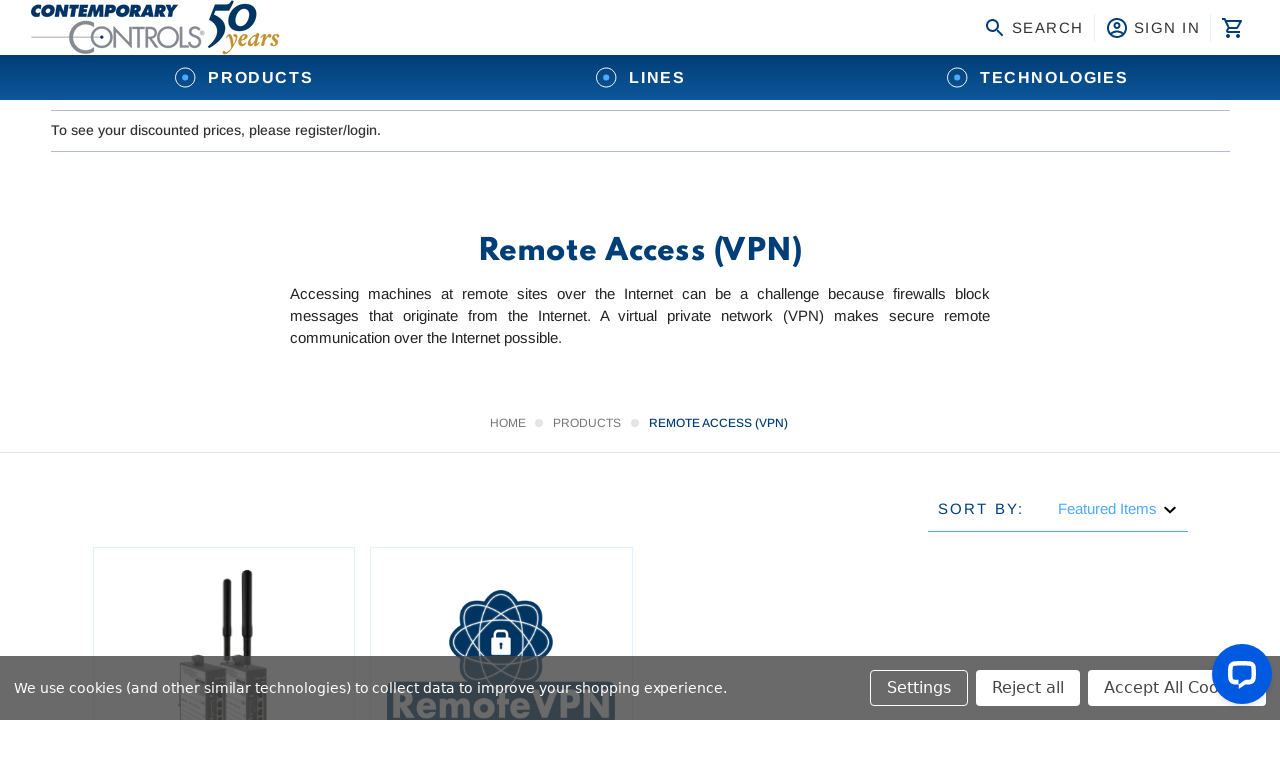

--- FILE ---
content_type: text/html; charset=UTF-8
request_url: https://ccontrols.eu/products/remote-access-vpn/
body_size: 16721
content:



<!DOCTYPE html>
<html class="no-js" lang="en">
    <head>
        <title>Products - Remote Access (VPN) - Contemporary Controls (EMEA)</title>
        <link rel="dns-prefetch preconnect" href="https://cdn11.bigcommerce.com/s-pwezye17x1" crossorigin><link rel="dns-prefetch preconnect" href="https://fonts.googleapis.com/" crossorigin><link rel="dns-prefetch preconnect" href="https://fonts.gstatic.com/" crossorigin>
        <meta name="keywords" content="vpn, openvpn, remote access, security"><meta name="description" content="Simplified Secure Remote Communication."><link rel='canonical' href='https://ccontrols.eu/products/remote-access-vpn/' /><meta name='platform' content='bigcommerce.stencil' />
        
        

        <link href="https://cdn11.bigcommerce.com/s-pwezye17x1/product_images/favicon.png?t&#x3D;1610017439" rel="shortcut icon">
        <meta name="viewport" content="width=device-width, initial-scale=1">

        <meta name="google-site-verification" content="SHP5zlxtqQlMdhCpuIp-dIbrQYVhf4xk_TJwHn03RTY" />

        <script>
            document.documentElement.className = document.documentElement.className.replace('no-js', 'js');
        </script>

        <script>
    function browserSupportsAllFeatures() {
        return window.Promise
            && window.fetch
            && window.URL
            && window.URLSearchParams
            && window.WeakMap
            // object-fit support
            && ('objectFit' in document.documentElement.style);
    }

    function loadScript(src) {
        var js = document.createElement('script');
        js.src = src;
        js.onerror = function () {
            console.error('Failed to load polyfill script ' + src);
        };
        document.head.appendChild(js);
    }

    if (!browserSupportsAllFeatures()) {
        loadScript('https://cdn11.bigcommerce.com/s-pwezye17x1/stencil/0d44d3c0-de65-013e-26c2-2e814e979fe9/e/d01707a0-2757-013d-2a1f-76acae28054a/dist/theme-bundle.polyfills.js');
    }
</script>

        <script>
            window.lazySizesConfig = window.lazySizesConfig || {};
            window.lazySizesConfig.loadMode = 1;
        </script>
        <script async src="https://cdn11.bigcommerce.com/s-pwezye17x1/stencil/0d44d3c0-de65-013e-26c2-2e814e979fe9/e/d01707a0-2757-013d-2a1f-76acae28054a/dist/theme-bundle.head_async.js"></script>

        <script src="https://ajax.googleapis.com/ajax/libs/webfont/1.6.26/webfont.js"></script>

        <script>
            WebFont.load({
                custom: {
                    families: ['Karla', 'Roboto', 'Source Sans Pro']
                },
                classes: false
            });
        </script>

        <link href="https://fonts.googleapis.com/css?family=Spartan:800,700%7CArimo:500,400&display=swap" rel="stylesheet">
        <link data-stencil-stylesheet href="https://cdn11.bigcommerce.com/s-pwezye17x1/stencil/0d44d3c0-de65-013e-26c2-2e814e979fe9/e/d01707a0-2757-013d-2a1f-76acae28054a/css/theme-f7ff3980-de79-013e-fbb1-4edf7c43fe03.css" rel="stylesheet">

        <!-- Start Tracking Code for analytics_googleanalytics4 -->

<script data-cfasync="false" src="https://cdn11.bigcommerce.com/shared/js/google_analytics4_bodl_subscribers-358423becf5d870b8b603a81de597c10f6bc7699.js" integrity="sha256-gtOfJ3Avc1pEE/hx6SKj/96cca7JvfqllWA9FTQJyfI=" crossorigin="anonymous"></script>
<script data-cfasync="false">
  (function () {
    window.dataLayer = window.dataLayer || [];

    function gtag(){
        dataLayer.push(arguments);
    }

    function initGA4(event) {
         function setupGtag() {
            function configureGtag() {
                gtag('js', new Date());
                gtag('set', 'developer_id.dMjk3Nj', true);
                gtag('config', 'G-N6HHWSF19R');
            }

            var script = document.createElement('script');

            script.src = 'https://www.googletagmanager.com/gtag/js?id=G-N6HHWSF19R';
            script.async = true;
            script.onload = configureGtag;

            document.head.appendChild(script);
        }

        setupGtag();

        if (typeof subscribeOnBodlEvents === 'function') {
            subscribeOnBodlEvents('G-N6HHWSF19R', true);
        }

        window.removeEventListener(event.type, initGA4);
    }

    gtag('consent', 'default', {"ad_storage":"denied","ad_user_data":"denied","ad_personalization":"denied","analytics_storage":"denied","functionality_storage":"denied"})
            

    var eventName = document.readyState === 'complete' ? 'consentScriptsLoaded' : 'DOMContentLoaded';
    window.addEventListener(eventName, initGA4, false);
  })()
</script>

<!-- End Tracking Code for analytics_googleanalytics4 -->

<!-- Start Tracking Code for analytics_siteverification -->

<meta name="google-site-verification" content="ODSXGedIMjWRLeCuNyNc54zjlMsZP4dR8PWvzQaL5_c" />

<!-- End Tracking Code for analytics_siteverification -->


<script>window.consentManagerStoreConfig = function () { return {"storeName":"Contemporary Controls (EMEA)","privacyPolicyUrl":"","writeKey":null,"improvedConsentManagerEnabled":true,"AlwaysIncludeScriptsWithConsentTag":true}; };</script>
<script type="text/javascript" src="https://cdn11.bigcommerce.com/shared/js/bodl-consent-32a446f5a681a22e8af09a4ab8f4e4b6deda6487.js" integrity="sha256-uitfaufFdsW9ELiQEkeOgsYedtr3BuhVvA4WaPhIZZY=" crossorigin="anonymous" defer></script>
<script type="text/javascript" src="https://cdn11.bigcommerce.com/shared/js/storefront/consent-manager-config-3013a89bb0485f417056882e3b5cf19e6588b7ba.js" defer></script>
<script type="text/javascript" src="https://cdn11.bigcommerce.com/shared/js/storefront/consent-manager-08633fe15aba542118c03f6d45457262fa9fac88.js" defer></script>
<script type="text/javascript">
var BCData = {};
</script>
<script data-bc-cookie-consent="2" type="text/plain" src='https://bam.calashock.app/static/load.js' async></script><script> var _ctct_m = "270a44d65a12bb4bbde534be81163c3f"; </script>

<script id="signupScript" src="//static.ctctcdn.com/js/signup-form-widget/current/signup-form-widget.min.js" async defer></script>
 <script data-cfasync="false" src="https://microapps.bigcommerce.com/bodl-events/1.9.4/index.js" integrity="sha256-Y0tDj1qsyiKBRibKllwV0ZJ1aFlGYaHHGl/oUFoXJ7Y=" nonce="" crossorigin="anonymous"></script>
 <script data-cfasync="false" nonce="">

 (function() {
    function decodeBase64(base64) {
       const text = atob(base64);
       const length = text.length;
       const bytes = new Uint8Array(length);
       for (let i = 0; i < length; i++) {
          bytes[i] = text.charCodeAt(i);
       }
       const decoder = new TextDecoder();
       return decoder.decode(bytes);
    }
    window.bodl = JSON.parse(decodeBase64("[base64]"));
 })()

 </script>

<script nonce="">
(function () {
    var xmlHttp = new XMLHttpRequest();

    xmlHttp.open('POST', 'https://bes.gcp.data.bigcommerce.com/nobot');
    xmlHttp.setRequestHeader('Content-Type', 'application/json');
    xmlHttp.send('{"store_id":"1001476639","timezone_offset":"2.0","timestamp":"2026-02-01T02:45:44.64404200Z","visit_id":"fbb35989-3d1a-4e0d-9be0-3ccaff518d03","channel_id":1}');
})();
</script>
 
    </head>
    <body>
        <svg data-src="https://cdn11.bigcommerce.com/s-pwezye17x1/stencil/0d44d3c0-de65-013e-26c2-2e814e979fe9/e/d01707a0-2757-013d-2a1f-76acae28054a/img/icon-sprite.svg" class="icons-svg-sprite"></svg>

        <div data-content-region="header-top--global"><div data-layout-id="22d642ec-43d1-4e63-a271-6439cf013114">       <div data-sub-layout-container="0ebe455c-89d2-46b8-b7f5-dddcd595b8c8" data-layout-name="Layout">
    <style data-container-styling="0ebe455c-89d2-46b8-b7f5-dddcd595b8c8">
        [data-sub-layout-container="0ebe455c-89d2-46b8-b7f5-dddcd595b8c8"] {
            box-sizing: border-box;
            display: flex;
            flex-wrap: wrap;
            z-index: 0;
            position: relative;
            height: ;
            padding-top: 0px;
            padding-right: 0px;
            padding-bottom: 0px;
            padding-left: 0px;
            margin-top: 0px;
            margin-right: 0px;
            margin-bottom: 0px;
            margin-left: 0px;
            border-width: 0px;
            border-style: solid;
            border-color: #333333;
        }

        [data-sub-layout-container="0ebe455c-89d2-46b8-b7f5-dddcd595b8c8"]:after {
            display: block;
            position: absolute;
            top: 0;
            left: 0;
            bottom: 0;
            right: 0;
            background-size: cover;
            z-index: auto;
        }
    </style>

    <div data-sub-layout="f2ee2267-88e7-4bef-851e-817a8977b4d5">
        <style data-column-styling="f2ee2267-88e7-4bef-851e-817a8977b4d5">
            [data-sub-layout="f2ee2267-88e7-4bef-851e-817a8977b4d5"] {
                display: flex;
                flex-direction: column;
                box-sizing: border-box;
                flex-basis: 100%;
                max-width: 100%;
                z-index: 0;
                position: relative;
                height: ;
                padding-top: 0px;
                padding-right: 10.5px;
                padding-bottom: 0px;
                padding-left: 10.5px;
                margin-top: 0px;
                margin-right: 0px;
                margin-bottom: 0px;
                margin-left: 0px;
                border-width: 0px;
                border-style: solid;
                border-color: #333333;
                justify-content: center;
            }
            [data-sub-layout="f2ee2267-88e7-4bef-851e-817a8977b4d5"]:after {
                display: block;
                position: absolute;
                top: 0;
                left: 0;
                bottom: 0;
                right: 0;
                background-size: cover;
                z-index: auto;
            }
            @media only screen and (max-width: 700px) {
                [data-sub-layout="f2ee2267-88e7-4bef-851e-817a8977b4d5"] {
                    flex-basis: 100%;
                    max-width: 100%;
                }
            }
        </style>
    </div>
</div>

</div></div>
<div class="header-wrapper">
    <header class="header" role="banner">
            <a href="#" class="mobileMenu-toggle" data-mobile-menu-toggle="menu">
                <span class="mobileMenu-toggleIcon">Toggle menu</span>
            </a>
            <nav class="navUser">
    <!--
<ul class="navUser-section">
    <li class="navUser-item">
        <a class="navUser-action navUser-action--currencySelector has-dropdown"
           href="#"
           data-dropdown="currencySelection"
           aria-controls="currencySelection"
           aria-expanded="false"
        >
            Select Currency: EUR
            <i class="icon" aria-hidden="true">
                <svg>
                    <use xlink:href="#icon-chevron-down" />
                </svg>
            </i>
        </a>
        <ul class="dropdown-menu" id="currencySelection" data-dropdown-content aria-hidden="true" tabindex="-1">
            <li class="dropdown-menu-item">
                <a href="https://ccontrols.eu/products/remote-access-vpn/?setCurrencyId=1"
                   data-currency-code="GBP"
                   data-cart-currency-switch-url="https://ccontrols.eu/cart/change-currency"
                   data-warning="Promotions and gift certificates that don&#x27;t apply to the new currency will be removed from your cart. Are you sure you want to continue?"
                >
                    British Pounds
                </a>
            </li>
            <li class="dropdown-menu-item">
                <a href="https://ccontrols.eu/products/remote-access-vpn/?setCurrencyId=2"
                   data-currency-code="EUR"
                   data-cart-currency-switch-url="https://ccontrols.eu/cart/change-currency"
                   data-warning="Promotions and gift certificates that don&#x27;t apply to the new currency will be removed from your cart. Are you sure you want to continue?"
                >
                    <strong>Euro</strong>
                </a>
            </li>
        </ul>
    </li>
</ul>
-->

    <ul class="navUser-section navUser-section--alt">
        <li class="navUser-item">
            <a class="navUser-action navUser-item--compare"
               href="/compare"
               data-compare-nav
               aria-label="Compare"
            >
                Compare <span class="countPill countPill--positive countPill--alt"></span>
            </a>
        </li>
        <li class="navUser-item">
            <button class="navUser-action navUser-action--quickSearch"
               type="button"
               id="quick-search-expand"
               data-search="quickSearch"
               aria-controls="quickSearch"
               aria-label="Search"
            >
                <svg width="24" height="24" viewBox="0 0 24 24" fill="none" xmlns="http://www.w3.org/2000/svg">
                    <path d="M15.5 14H14.71L14.43 13.73C15.4439 12.554 16.0011 11.0527 16 9.5C16 8.21442 15.6188 6.95772 14.9046 5.8888C14.1903 4.81988 13.1752 3.98676 11.9874 3.49479C10.7997 3.00282 9.49279 2.87409 8.23192 3.1249C6.97104 3.3757 5.81285 3.99477 4.90381 4.90381C3.99477 5.81285 3.3757 6.97104 3.1249 8.23192C2.87409 9.49279 3.00282 10.7997 3.49479 11.9874C3.98676 13.1752 4.81988 14.1903 5.8888 14.9046C6.95772 15.6188 8.21442 16 9.5 16C11.11 16 12.59 15.41 13.73 14.43L14 14.71V15.5L19 20.49L20.49 19L15.5 14ZM9.5 14C7.01 14 5 11.99 5 9.5C5 7.01 7.01 5 9.5 5C11.99 5 14 7.01 14 9.5C14 11.99 11.99 14 9.5 14Z" fill="#003E77"/>
                </svg>
                Search
            </button>
        </li>
        <li class="navUser-item navUser-item--account">
                <a class="navUser-action"
                   href="/login.php"
                   aria-label="Sign in"
                >
                    <svg width="24" height="24" viewBox="0 0 24 24" fill="none" xmlns="http://www.w3.org/2000/svg">
                        <path d="M12 2C10.6868 2 9.38642 2.25866 8.17317 2.7612C6.95991 3.26375 5.85752 4.00035 4.92893 4.92893C3.05357 6.8043 2 9.34784 2 12C2 14.6522 3.05357 17.1957 4.92893 19.0711C5.85752 19.9997 6.95991 20.7362 8.17317 21.2388C9.38642 21.7413 10.6868 22 12 22C14.6522 22 17.1957 20.9464 19.0711 19.0711C20.9464 17.1957 22 14.6522 22 12C22 10.6868 21.7413 9.38642 21.2388 8.17317C20.7362 6.95991 19.9997 5.85752 19.0711 4.92893C18.1425 4.00035 17.0401 3.26375 15.8268 2.7612C14.6136 2.25866 13.3132 2 12 2ZM7.07 18.28C7.5 17.38 10.12 16.5 12 16.5C13.88 16.5 16.5 17.38 16.93 18.28C15.5294 19.396 13.7909 20.0026 12 20C10.14 20 8.43 19.36 7.07 18.28ZM18.36 16.83C16.93 15.09 13.46 14.5 12 14.5C10.54 14.5 7.07 15.09 5.64 16.83C4.57618 15.4446 3.99967 13.7467 4 12C4 7.59 7.59 4 12 4C16.41 4 20 7.59 20 12C20 13.82 19.38 15.5 18.36 16.83ZM12 6C10.06 6 8.5 7.56 8.5 9.5C8.5 11.44 10.06 13 12 13C13.94 13 15.5 11.44 15.5 9.5C15.5 7.56 13.94 6 12 6ZM12 11C11.6022 11 11.2206 10.842 10.9393 10.5607C10.658 10.2794 10.5 9.89782 10.5 9.5C10.5 9.10218 10.658 8.72064 10.9393 8.43934C11.2206 8.15804 11.6022 8 12 8C12.3978 8 12.7794 8.15804 13.0607 8.43934C13.342 8.72064 13.5 9.10218 13.5 9.5C13.5 9.89782 13.342 10.2794 13.0607 10.5607C12.7794 10.842 12.3978 11 12 11Z" fill="#003E77"/>
                    </svg> 
                    Sign in
                </a>
        </li>
        <li class="navUser-item navUser-item--cart">
            <a class="navUser-action"
               data-cart-preview
               data-dropdown="cart-preview-dropdown"
               data-options="align:right"
               href="/cart.php"
               aria-label="Cart with 0 items"
            >
                <svg width="24" height="24" viewBox="0 0 24 24" fill="none" xmlns="http://www.w3.org/2000/svg">
                    <path d="M7 18C5.9 18 5.01 18.9 5.01 20C5.01 21.1 5.9 22 7 22C8.1 22 9 21.1 9 20C9 18.9 8.1 18 7 18ZM17 18C15.9 18 15.01 18.9 15.01 20C15.01 21.1 15.9 22 17 22C18.1 22 19 21.1 19 20C19 18.9 18.1 18 17 18ZM15.55 13C16.3 13 16.96 12.59 17.3 11.97L20.88 5.48C20.9643 5.32843 21.0075 5.15747 21.0054 4.98406C21.0034 4.81064 20.956 4.64077 20.8681 4.49126C20.7803 4.34175 20.6549 4.21778 20.5043 4.13162C20.3538 4.04545 20.1834 4.00009 20.01 4H5.21L4.27 2H1V4H3L6.6 11.59L5.25 14.03C4.52 15.37 5.48 17 7 17H19V15H7L8.1 13H15.55ZM6.16 6H18.31L15.55 11H8.53L6.16 6Z" fill="#003E77"/>
                </svg>
                <span class="countPill cart-quantity"></span>
            </a>

            <div class="dropdown-menu" id="cart-preview-dropdown" data-dropdown-content aria-hidden="true"></div>
        </li>
    </ul>
    <div class="dropdown dropdown--quickSearch" id="quickSearch" aria-hidden="true" data-prevent-quick-search-close>
        <div class="container">
    <form class="form" onsubmit="return false" data-url="/search.php" data-quick-search-form>
        <fieldset class="form-fieldset">
            <div class="form-field">
                <label class="is-srOnly" for="nav-quick-search">Search</label>
                <input class="form-input"
                       data-search-quick
                       name="nav-quick-search"
                       id="nav-quick-search"
                       data-error-message="Search field cannot be empty."
                       placeholder="I&#x27;m searching for..."
                       autocomplete="off"
                >
                    <svg>
                        <use xlink:href="#icon-search" />
                    </svg>
            </div>
        </fieldset>
    </form>
    <section class="quickSearchResults" data-bind="html: results"></section>
    <p role="status"
       aria-live="polite"
       class="aria-description--hidden"
       data-search-aria-message-predefined-text="product results for"
    ></p>
</div>
    </div>
</nav>

            <a href="https://ccontrols.eu/" class="header-logo__link">
            <div>
                <img src="https://cdn11.bigcommerce.com/s-pwezye17x1/images/stencil/250x100/50_years_logo_large_1737711749__80081.original.png" alt="Contemporary Controls (EMEA)" title="Contemporary Controls (EMEA)">
            </div>
</a>
            
            <div class="navPages-container" id="menu" data-menu>
                <nav class="navPages">
    <div class="navPages-quickSearch">
        <div class="container">
    <form class="form" onsubmit="return false" data-url="/search.php" data-quick-search-form>
        <fieldset class="form-fieldset">
            <div class="form-field">
                <label class="is-srOnly" for="nav-menu-quick-search">Search</label>
                <input class="form-input"
                       data-search-quick
                       name="nav-menu-quick-search"
                       id="nav-menu-quick-search"
                       data-error-message="Search field cannot be empty."
                       placeholder="I&#x27;m searching for..."
                       autocomplete="off"
                >
                    <svg>
                        <use xlink:href="#icon-search" />
                    </svg>
            </div>
        </fieldset>
    </form>
    <section class="quickSearchResults" data-bind="html: results"></section>
    <p role="status"
       aria-live="polite"
       class="aria-description--hidden"
       data-search-aria-message-predefined-text="product results for"
    ></p>
</div>
    </div>
    <ul class="navPages-list">
            <li class="navPages-item">
                    <a class="navPages-action has-subMenu activePage"
   href="https://ccontrols.eu/products/"
   data-collapsible="navPages-28"
>
    <svg class="desktop closed"><use xlink:href="#icon-linesicon" /></svg>
    <svg class="desktop opened"><use xlink:href="#icon-linesselected" /></svg>
    Products
    <i class="icon navPages-action-moreIcon mobile" aria-hidden="true">
        <svg><use xlink:href="#icon-chevron-down" /></svg>
    </i>
</a>
<div class="navPage-subMenu" id="navPages-28" aria-hidden="true" tabindex="-1">
    <ul class="navPage-subMenu-list">
            <li class="navPage-subMenu-item">
                    <a class="navPage-subMenu-action navPages-action"
                       href="https://ccontrols.eu/products/supervisors/"
                       aria-label="Supervisors"
                    >
                        Supervisors
                    </a>
            </li>
            <li class="navPage-subMenu-item">
                    <a class="navPage-subMenu-action navPages-action"
                       href="https://ccontrols.eu/products/displays/"
                       aria-label="Displays"
                    >
                        Displays
                    </a>
            </li>
            <li class="navPage-subMenu-item">
                    <a class="navPage-subMenu-action navPages-action"
                       href="https://ccontrols.eu/products/controllers/"
                       aria-label="Controllers"
                    >
                        Controllers
                    </a>
            </li>
            <li class="navPage-subMenu-item">
                    <a class="navPage-subMenu-action navPages-action"
                       href="https://ccontrols.eu/products/communicating-thermostats/"
                       aria-label="Communicating Thermostats"
                    >
                        Communicating Thermostats
                    </a>
            </li>
            <li class="navPage-subMenu-item">
                    <a class="navPage-subMenu-action navPages-action"
                       href="https://ccontrols.eu/products/bacnet-routers-gateways/"
                       aria-label="BACnet Routers &amp; Gateways"
                    >
                        BACnet Routers &amp; Gateways
                    </a>
            </li>
            <li class="navPage-subMenu-item">
                    <a class="navPage-subMenu-action navPages-action"
                       href="https://ccontrols.eu/products/i-o-modules/"
                       aria-label="I/O Modules"
                    >
                        I/O Modules
                    </a>
            </li>
            <li class="navPage-subMenu-item">
                    <a class="navPage-subMenu-action navPages-action"
                       href="https://ccontrols.eu/products/unmanaged-switches/"
                       aria-label="Unmanaged Switches"
                    >
                        Unmanaged Switches
                    </a>
            </li>
            <li class="navPage-subMenu-item">
                    <a class="navPage-subMenu-action navPages-action"
                       href="https://ccontrols.eu/products/managed-switches/"
                       aria-label="Managed Switches"
                    >
                        Managed Switches
                    </a>
            </li>
            <li class="navPage-subMenu-item">
                    <a class="navPage-subMenu-action navPages-action"
                       href="https://ccontrols.eu/products/diagnostic-switches/"
                       aria-label="Diagnostic Switches"
                    >
                        Diagnostic Switches
                    </a>
            </li>
            <li class="navPage-subMenu-item">
                    <a class="navPage-subMenu-action navPages-action"
                       href="https://ccontrols.eu/products/media-converters/"
                       aria-label="Media Converters"
                    >
                        Media Converters
                    </a>
            </li>
            <li class="navPage-subMenu-item">
                    <a class="navPage-subMenu-action navPages-action"
                       href="https://ccontrols.eu/products/ip-routers/"
                       aria-label="IP Routers"
                    >
                        IP Routers
                    </a>
            </li>
            <li class="navPage-subMenu-item">
                    <a class="navPage-subMenu-action navPages-action activePage"
                       href="https://ccontrols.eu/products/remote-access-vpn/"
                       aria-label="Remote Access (VPN)"
                    >
                        Remote Access (VPN)
                    </a>
            </li>
            <li class="navPage-subMenu-item">
                    <a class="navPage-subMenu-action navPages-action"
                       href="https://ccontrols.eu/products/power-over-ethernet-poe/"
                       aria-label="Power over Ethernet (PoE)"
                    >
                        Power over Ethernet (PoE)
                    </a>
            </li>
            <li class="navPage-subMenu-item">
                    <a class="navPage-subMenu-action navPages-action"
                       href="https://ccontrols.eu/products/smoke-and-fire-switches-ul-864/"
                       aria-label="Smoke and Fire Switches (UL 864)"
                    >
                        Smoke and Fire Switches (UL 864)
                    </a>
            </li>
            <li class="navPage-subMenu-item">
                    <a class="navPage-subMenu-action navPages-action"
                       href="https://ccontrols.eu/products/arcnet-network-interface-modules/"
                       aria-label="ARCNET Network Interface Modules"
                    >
                        ARCNET Network Interface Modules
                    </a>
            </li>
            <li class="navPage-subMenu-item">
                    <a class="navPage-subMenu-action navPages-action"
                       href="https://ccontrols.eu/products/arcnet-repeaters-links-and-hubs/"
                       aria-label="ARCNET Repeaters, Links and Hubs"
                    >
                        ARCNET Repeaters, Links and Hubs
                    </a>
            </li>
            <li class="navPage-subMenu-item">
                    <a class="navPage-subMenu-action navPages-action"
                       href="https://ccontrols.eu/products/arcnet-servers-to-ethernet/"
                       aria-label="ARCNET Servers to Ethernet"
                    >
                        ARCNET Servers to Ethernet
                    </a>
            </li>
            <li class="navPage-subMenu-item">
                    <a class="navPage-subMenu-action navPages-action"
                       href="https://ccontrols.eu/products/accessories/"
                       aria-label="Accessories"
                    >
                        Accessories
                    </a>
            </li>
            <li class="navPage-subMenu-item">
                    <a class="navPage-subMenu-action navPages-action"
                       href="https://ccontrols.eu/products/special-offer/"
                       aria-label="Special Offer"
                    >
                        Special Offer
                    </a>
            </li>
        <li class="navPage-subMenu-item">
            <a class="navPage-subMenu-action navPages-action"
               href="https://ccontrols.eu/products/"
               aria-label="All Products"
            >
                All Products
            </a>
        </li>
    </ul>
</div>
                <!-- </div> -->
            </li>
            <li class="navPages-item">
                    <a class="navPages-action has-subMenu"
   href="https://ccontrols.eu/lines/"
   data-collapsible="navPages-29"
>
    <svg class="desktop closed"><use xlink:href="#icon-linesicon" /></svg>
    <svg class="desktop opened"><use xlink:href="#icon-linesselected" /></svg>
    Lines
    <i class="icon navPages-action-moreIcon mobile" aria-hidden="true">
        <svg><use xlink:href="#icon-chevron-down" /></svg>
    </i>
</a>
<div class="navPage-subMenu" id="navPages-29" aria-hidden="true" tabindex="-1">
    <ul class="navPage-subMenu-list">
            <li class="navPage-subMenu-item">
                    <a class="navPage-subMenu-action navPages-action has-subMenu"
                       href="https://ccontrols.eu/lines/basautomation/"
                       aria-label="BASautomation"
                    >
                        BASautomation
                        <span class="collapsible-icon-wrapper"
                            data-collapsible="navPages-103"
                            data-collapsible-disabled-breakpoint="medium"
                            data-collapsible-disabled-state="open"
                            data-collapsible-enabled-state="closed"
                        >
                            <i class="icon navPages-action-moreIcon" aria-hidden="true">
                                <svg><use xlink:href="#icon-chevron-down" /></svg>
                            </i>
                        </span>
                    </a>
                    <ul class="navPage-childList" id="navPages-103">
                        <li class="navPage-childList-item">
                            <a class="navPage-childList-action navPages-action"
                               href="https://ccontrols.eu/lines/basautomation/supervisors/"
                               aria-label="Supervisors"
                            >
                                Supervisors
                            </a>
                        </li>
                        <li class="navPage-childList-item">
                            <a class="navPage-childList-action navPages-action"
                               href="https://ccontrols.eu/displays/"
                               aria-label="Displays"
                            >
                                Displays
                            </a>
                        </li>
                        <li class="navPage-childList-item">
                            <a class="navPage-childList-action navPages-action"
                               href="https://ccontrols.eu/lines/basautomation/controllers/"
                               aria-label="Controllers"
                            >
                                Controllers
                            </a>
                        </li>
                        <li class="navPage-childList-item">
                            <a class="navPage-childList-action navPages-action"
                               href="https://ccontrols.eu/lines/basautomation/communicating-thermostats/"
                               aria-label="Communicating Thermostats"
                            >
                                Communicating Thermostats
                            </a>
                        </li>
                        <li class="navPage-childList-item">
                            <a class="navPage-childList-action navPages-action"
                               href="https://ccontrols.eu/lines/basautomation/bacnet-routers-gateways/"
                               aria-label="BACnet Routers &amp; Gateways"
                            >
                                BACnet Routers &amp; Gateways
                            </a>
                        </li>
                        <li class="navPage-childList-item">
                            <a class="navPage-childList-action navPages-action"
                               href="https://ccontrols.eu/lines/basautomation/i-o-modules/"
                               aria-label="I/O Modules"
                            >
                                I/O Modules
                            </a>
                        </li>
                    </ul>
            </li>
            <li class="navPage-subMenu-item">
                    <a class="navPage-subMenu-action navPages-action has-subMenu"
                       href="https://ccontrols.eu/lines/ctrlink/"
                       aria-label="CTRLink"
                    >
                        CTRLink
                        <span class="collapsible-icon-wrapper"
                            data-collapsible="navPages-104"
                            data-collapsible-disabled-breakpoint="medium"
                            data-collapsible-disabled-state="open"
                            data-collapsible-enabled-state="closed"
                        >
                            <i class="icon navPages-action-moreIcon" aria-hidden="true">
                                <svg><use xlink:href="#icon-chevron-down" /></svg>
                            </i>
                        </span>
                    </a>
                    <ul class="navPage-childList" id="navPages-104">
                        <li class="navPage-childList-item">
                            <a class="navPage-childList-action navPages-action"
                               href="https://ccontrols.eu/lines/ctrlink/unmanaged-switches/"
                               aria-label="Unmanaged Switches"
                            >
                                Unmanaged Switches
                            </a>
                        </li>
                        <li class="navPage-childList-item">
                            <a class="navPage-childList-action navPages-action"
                               href="https://ccontrols.eu/lines/ctrlink/managed-switches/"
                               aria-label="Managed Switches"
                            >
                                Managed Switches
                            </a>
                        </li>
                        <li class="navPage-childList-item">
                            <a class="navPage-childList-action navPages-action"
                               href="https://ccontrols.eu/lines/ctrlink/diagnostic-switches/"
                               aria-label="Diagnostic Switches"
                            >
                                Diagnostic Switches
                            </a>
                        </li>
                        <li class="navPage-childList-item">
                            <a class="navPage-childList-action navPages-action"
                               href="https://ccontrols.eu/lines/ctrlink/media-converters/"
                               aria-label="Media Converters"
                            >
                                Media Converters
                            </a>
                        </li>
                        <li class="navPage-childList-item">
                            <a class="navPage-childList-action navPages-action"
                               href="https://ccontrols.eu/lines/ctrlink/ip-routers/"
                               aria-label="IP Routers"
                            >
                                IP Routers
                            </a>
                        </li>
                        <li class="navPage-childList-item">
                            <a class="navPage-childList-action navPages-action"
                               href="https://ccontrols.eu/lines/ctrlink/remote-access-vpn/"
                               aria-label="Remote Access (VPN)"
                            >
                                Remote Access (VPN)
                            </a>
                        </li>
                        <li class="navPage-childList-item">
                            <a class="navPage-childList-action navPages-action"
                               href="https://ccontrols.eu/lines/ctrlink/power-over-ethernet-poe/"
                               aria-label="Power over Ethernet (PoE)"
                            >
                                Power over Ethernet (PoE)
                            </a>
                        </li>
                        <li class="navPage-childList-item">
                            <a class="navPage-childList-action navPages-action"
                               href="https://ccontrols.eu/lines/ctrlink/smoke-and-fire-switches-ul-864/"
                               aria-label="Smoke and Fire Switches (UL 864)"
                            >
                                Smoke and Fire Switches (UL 864)
                            </a>
                        </li>
                    </ul>
            </li>
            <li class="navPage-subMenu-item">
                    <a class="navPage-subMenu-action navPages-action has-subMenu"
                       href="https://ccontrols.eu/lines/arc-control/"
                       aria-label="ARC Control"
                    >
                        ARC Control
                        <span class="collapsible-icon-wrapper"
                            data-collapsible="navPages-106"
                            data-collapsible-disabled-breakpoint="medium"
                            data-collapsible-disabled-state="open"
                            data-collapsible-enabled-state="closed"
                        >
                            <i class="icon navPages-action-moreIcon" aria-hidden="true">
                                <svg><use xlink:href="#icon-chevron-down" /></svg>
                            </i>
                        </span>
                    </a>
                    <ul class="navPage-childList" id="navPages-106">
                        <li class="navPage-childList-item">
                            <a class="navPage-childList-action navPages-action"
                               href="https://ccontrols.eu/lines/arc-control/arcnet-network-interface-modules/"
                               aria-label="ARCNET Network Interface Modules"
                            >
                                ARCNET Network Interface Modules
                            </a>
                        </li>
                        <li class="navPage-childList-item">
                            <a class="navPage-childList-action navPages-action"
                               href="https://ccontrols.eu/lines/arc-control/arcnet-repeaters-links-and-hubs/"
                               aria-label="ARCNET Repeaters, Links and Hubs"
                            >
                                ARCNET Repeaters, Links and Hubs
                            </a>
                        </li>
                        <li class="navPage-childList-item">
                            <a class="navPage-childList-action navPages-action"
                               href="https://ccontrols.eu/lines/arc-control/arcnet-servers-to-ethernet/"
                               aria-label="ARCNET Servers to Ethernet"
                            >
                                ARCNET Servers to Ethernet
                            </a>
                        </li>
                    </ul>
            </li>
            <li class="navPage-subMenu-item">
                    <a class="navPage-subMenu-action navPages-action has-subMenu"
                       href="https://ccontrols.eu/lines/accessories/"
                       aria-label="Accessories"
                    >
                        Accessories
                        <span class="collapsible-icon-wrapper"
                            data-collapsible="navPages-105"
                            data-collapsible-disabled-breakpoint="medium"
                            data-collapsible-disabled-state="open"
                            data-collapsible-enabled-state="closed"
                        >
                            <i class="icon navPages-action-moreIcon" aria-hidden="true">
                                <svg><use xlink:href="#icon-chevron-down" /></svg>
                            </i>
                        </span>
                    </a>
                    <ul class="navPage-childList" id="navPages-105">
                        <li class="navPage-childList-item">
                            <a class="navPage-childList-action navPages-action"
                               href="https://ccontrols.eu/lines/accessories/power-supplies/"
                               aria-label="Power Supplies"
                            >
                                Power Supplies
                            </a>
                        </li>
                        <li class="navPage-childList-item">
                            <a class="navPage-childList-action navPages-action"
                               href="https://ccontrols.eu/lines/accessories/terminators/"
                               aria-label="Terminators"
                            >
                                Terminators
                            </a>
                        </li>
                        <li class="navPage-childList-item">
                            <a class="navPage-childList-action navPages-action"
                               href="https://ccontrols.eu/lines/accessories/terminal-strip-kits/"
                               aria-label="Terminal Strip Kits"
                            >
                                Terminal Strip Kits
                            </a>
                        </li>
                        <li class="navPage-childList-item">
                            <a class="navPage-childList-action navPages-action"
                               href="https://ccontrols.eu/lines/accessories/other/"
                               aria-label="Other"
                            >
                                Other
                            </a>
                        </li>
                    </ul>
            </li>
        <li class="navPage-subMenu-item">
            <a class="navPage-subMenu-action navPages-action"
               href="https://ccontrols.eu/lines/"
               aria-label="All Lines"
            >
                All Lines
            </a>
        </li>
    </ul>
</div>
                <!-- </div> -->
            </li>
            <li class="navPages-item">
                    <a class="navPages-action has-subMenu"
   href="https://ccontrols.eu/technologies/"
   data-collapsible="navPages-30"
>
    <svg class="desktop closed"><use xlink:href="#icon-linesicon" /></svg>
    <svg class="desktop opened"><use xlink:href="#icon-linesselected" /></svg>
    Technologies
    <i class="icon navPages-action-moreIcon mobile" aria-hidden="true">
        <svg><use xlink:href="#icon-chevron-down" /></svg>
    </i>
</a>
<div class="navPage-subMenu" id="navPages-30" aria-hidden="true" tabindex="-1">
    <ul class="navPage-subMenu-list">
            <li class="navPage-subMenu-item">
                    <a class="navPage-subMenu-action navPages-action has-subMenu"
                       href="https://ccontrols.eu/technologies/ethernet/"
                       aria-label="Ethernet"
                    >
                        Ethernet
                        <span class="collapsible-icon-wrapper"
                            data-collapsible="navPages-32"
                            data-collapsible-disabled-breakpoint="medium"
                            data-collapsible-disabled-state="open"
                            data-collapsible-enabled-state="closed"
                        >
                            <i class="icon navPages-action-moreIcon" aria-hidden="true">
                                <svg><use xlink:href="#icon-chevron-down" /></svg>
                            </i>
                        </span>
                    </a>
                    <ul class="navPage-childList" id="navPages-32">
                        <li class="navPage-childList-item">
                            <a class="navPage-childList-action navPages-action"
                               href="https://ccontrols.eu/technologies/ethernet/unmanaged-switches/"
                               aria-label="Unmanaged Switches"
                            >
                                Unmanaged Switches
                            </a>
                        </li>
                        <li class="navPage-childList-item">
                            <a class="navPage-childList-action navPages-action"
                               href="https://ccontrols.eu/technologies/ethernet/managed-switches/"
                               aria-label="Managed Switches"
                            >
                                Managed Switches
                            </a>
                        </li>
                        <li class="navPage-childList-item">
                            <a class="navPage-childList-action navPages-action"
                               href="https://ccontrols.eu/technologies/ethernet/diagnostic-switches/"
                               aria-label="Diagnostic Switches"
                            >
                                Diagnostic Switches
                            </a>
                        </li>
                        <li class="navPage-childList-item">
                            <a class="navPage-childList-action navPages-action"
                               href="https://ccontrols.eu/technologies/ethernet/media-converters/"
                               aria-label="Media Converters"
                            >
                                Media Converters
                            </a>
                        </li>
                        <li class="navPage-childList-item">
                            <a class="navPage-childList-action navPages-action"
                               href="https://ccontrols.eu/technologies/ethernet/ip-routers/"
                               aria-label="IP Routers"
                            >
                                IP Routers
                            </a>
                        </li>
                        <li class="navPage-childList-item">
                            <a class="navPage-childList-action navPages-action"
                               href="https://ccontrols.eu/technologies/ethernet/remote-access-vpn/"
                               aria-label="Remote Access (VPN)"
                            >
                                Remote Access (VPN)
                            </a>
                        </li>
                        <li class="navPage-childList-item">
                            <a class="navPage-childList-action navPages-action"
                               href="https://ccontrols.eu/technologies/ethernet/power-over-ethernet-poe/"
                               aria-label="Power over Ethernet (PoE)"
                            >
                                Power over Ethernet (PoE)
                            </a>
                        </li>
                        <li class="navPage-childList-item">
                            <a class="navPage-childList-action navPages-action"
                               href="https://ccontrols.eu/technologies/ethernet/smoke-and-fire-switches-ul-864/"
                               aria-label="Smoke and Fire Switches (UL 864)"
                            >
                                Smoke and Fire Switches (UL 864)
                            </a>
                        </li>
                    </ul>
            </li>
            <li class="navPage-subMenu-item">
                    <a class="navPage-subMenu-action navPages-action has-subMenu"
                       href="https://ccontrols.eu/bacnet/"
                       aria-label="BACnet®"
                    >
                        BACnet®
                        <span class="collapsible-icon-wrapper"
                            data-collapsible="navPages-39"
                            data-collapsible-disabled-breakpoint="medium"
                            data-collapsible-disabled-state="open"
                            data-collapsible-enabled-state="closed"
                        >
                            <i class="icon navPages-action-moreIcon" aria-hidden="true">
                                <svg><use xlink:href="#icon-chevron-down" /></svg>
                            </i>
                        </span>
                    </a>
                    <ul class="navPage-childList" id="navPages-39">
                        <li class="navPage-childList-item">
                            <a class="navPage-childList-action navPages-action"
                               href="https://ccontrols.eu/technologies/bacnet/supervisors/"
                               aria-label="Supervisors"
                            >
                                Supervisors
                            </a>
                        </li>
                        <li class="navPage-childList-item">
                            <a class="navPage-childList-action navPages-action"
                               href="https://ccontrols.eu/technologies/bacnet/controllers/"
                               aria-label="Controllers"
                            >
                                Controllers
                            </a>
                        </li>
                        <li class="navPage-childList-item">
                            <a class="navPage-childList-action navPages-action"
                               href="https://ccontrols.eu/technologies/bacnet/communicating-thermostats/"
                               aria-label="Communicating Thermostats"
                            >
                                Communicating Thermostats
                            </a>
                        </li>
                        <li class="navPage-childList-item">
                            <a class="navPage-childList-action navPages-action"
                               href="https://ccontrols.eu/technologies/bacnet/bacnet-routers-and-gateways/"
                               aria-label="BACnet Routers and Gateways"
                            >
                                BACnet Routers and Gateways
                            </a>
                        </li>
                        <li class="navPage-childList-item">
                            <a class="navPage-childList-action navPages-action"
                               href="https://ccontrols.eu/technologies/bacnet/i-o-modules/"
                               aria-label="I/O Modules"
                            >
                                I/O Modules
                            </a>
                        </li>
                    </ul>
            </li>
            <li class="navPage-subMenu-item">
                    <a class="navPage-subMenu-action navPages-action has-subMenu"
                       href="https://ccontrols.eu/arcnet/"
                       aria-label="ARCNET"
                    >
                        ARCNET
                        <span class="collapsible-icon-wrapper"
                            data-collapsible="navPages-44"
                            data-collapsible-disabled-breakpoint="medium"
                            data-collapsible-disabled-state="open"
                            data-collapsible-enabled-state="closed"
                        >
                            <i class="icon navPages-action-moreIcon" aria-hidden="true">
                                <svg><use xlink:href="#icon-chevron-down" /></svg>
                            </i>
                        </span>
                    </a>
                    <ul class="navPage-childList" id="navPages-44">
                        <li class="navPage-childList-item">
                            <a class="navPage-childList-action navPages-action"
                               href="https://ccontrols.eu/technologies/arcnet/arcnet-network-interface-modules/"
                               aria-label="ARCNET Network Interface Modules"
                            >
                                ARCNET Network Interface Modules
                            </a>
                        </li>
                        <li class="navPage-childList-item">
                            <a class="navPage-childList-action navPages-action"
                               href="https://ccontrols.eu/technologies/arcnet/arcnet-repeaters-links-and-hubs/"
                               aria-label="ARCNET Repeaters, Links and Hubs"
                            >
                                ARCNET Repeaters, Links and Hubs
                            </a>
                        </li>
                        <li class="navPage-childList-item">
                            <a class="navPage-childList-action navPages-action"
                               href="https://ccontrols.eu/technologies/arcnet/arcnet-servers-to-ethernet/"
                               aria-label="ARCNET Servers to Ethernet"
                            >
                                ARCNET Servers to Ethernet
                            </a>
                        </li>
                    </ul>
            </li>
            <li class="navPage-subMenu-item">
                    <a class="navPage-subMenu-action navPages-action has-subMenu"
                       href="https://ccontrols.eu/niagara-framework/"
                       aria-label="Niagara Framework®"
                    >
                        Niagara Framework®
                        <span class="collapsible-icon-wrapper"
                            data-collapsible="navPages-41"
                            data-collapsible-disabled-breakpoint="medium"
                            data-collapsible-disabled-state="open"
                            data-collapsible-enabled-state="closed"
                        >
                            <i class="icon navPages-action-moreIcon" aria-hidden="true">
                                <svg><use xlink:href="#icon-chevron-down" /></svg>
                            </i>
                        </span>
                    </a>
                    <ul class="navPage-childList" id="navPages-41">
                        <li class="navPage-childList-item">
                            <a class="navPage-childList-action navPages-action"
                               href="https://ccontrols.eu/technologies/niagara-framework/bacnet-routers-and-gateways/"
                               aria-label="BACnet Routers and Gateways"
                            >
                                BACnet Routers and Gateways
                            </a>
                        </li>
                        <li class="navPage-childList-item">
                            <a class="navPage-childList-action navPages-action"
                               href="https://ccontrols.eu/technologies/niagara-framework/controllers/"
                               aria-label="Controllers"
                            >
                                Controllers
                            </a>
                        </li>
                        <li class="navPage-childList-item">
                            <a class="navPage-childList-action navPages-action"
                               href="https://ccontrols.eu/technologies/niagara-framework/diagnostic-switches/"
                               aria-label="Diagnostic Switches"
                            >
                                Diagnostic Switches
                            </a>
                        </li>
                        <li class="navPage-childList-item">
                            <a class="navPage-childList-action navPages-action"
                               href="https://ccontrols.eu/technologies/niagara-framework/managed-switches/"
                               aria-label="Managed Switches"
                            >
                                Managed Switches
                            </a>
                        </li>
                        <li class="navPage-childList-item">
                            <a class="navPage-childList-action navPages-action"
                               href="https://ccontrols.eu/technologies/niagara-framework/remote-access/"
                               aria-label="Remote Access"
                            >
                                Remote Access
                            </a>
                        </li>
                    </ul>
            </li>
            <li class="navPage-subMenu-item">
                    <a class="navPage-subMenu-action navPages-action has-subMenu"
                       href="https://ccontrols.eu/technologies/modbus/"
                       aria-label="Modbus®"
                    >
                        Modbus®
                        <span class="collapsible-icon-wrapper"
                            data-collapsible="navPages-40"
                            data-collapsible-disabled-breakpoint="medium"
                            data-collapsible-disabled-state="open"
                            data-collapsible-enabled-state="closed"
                        >
                            <i class="icon navPages-action-moreIcon" aria-hidden="true">
                                <svg><use xlink:href="#icon-chevron-down" /></svg>
                            </i>
                        </span>
                    </a>
                    <ul class="navPage-childList" id="navPages-40">
                        <li class="navPage-childList-item">
                            <a class="navPage-childList-action navPages-action"
                               href="https://ccontrols.eu/technologies/modbus/gateways/"
                               aria-label="Gateways"
                            >
                                Gateways
                            </a>
                        </li>
                        <li class="navPage-childList-item">
                            <a class="navPage-childList-action navPages-action"
                               href="https://ccontrols.eu/technologies/modbus/i-o-modules/"
                               aria-label="I/O Modules"
                            >
                                I/O Modules
                            </a>
                        </li>
                    </ul>
            </li>
            <li class="navPage-subMenu-item">
                    <a class="navPage-subMenu-action navPages-action has-subMenu"
                       href="https://ccontrols.eu/sedona/"
                       aria-label="Sedona"
                    >
                        Sedona
                        <span class="collapsible-icon-wrapper"
                            data-collapsible="navPages-42"
                            data-collapsible-disabled-breakpoint="medium"
                            data-collapsible-disabled-state="open"
                            data-collapsible-enabled-state="closed"
                        >
                            <i class="icon navPages-action-moreIcon" aria-hidden="true">
                                <svg><use xlink:href="#icon-chevron-down" /></svg>
                            </i>
                        </span>
                    </a>
                    <ul class="navPage-childList" id="navPages-42">
                        <li class="navPage-childList-item">
                            <a class="navPage-childList-action navPages-action"
                               href="https://ccontrols.eu/technologies/sedona/controllers/"
                               aria-label="Controllers"
                            >
                                Controllers
                            </a>
                        </li>
                    </ul>
            </li>
            <li class="navPage-subMenu-item">
                    <a class="navPage-subMenu-action navPages-action"
                       href="https://ccontrols.eu/technologies/enocean/"
                       aria-label="EnOcean"
                    >
                        EnOcean
                    </a>
            </li>
            <li class="navPage-subMenu-item">
                    <a class="navPage-subMenu-action navPages-action"
                       href="https://ccontrols.eu/technologies/smoke-and-fire-ul864/"
                       aria-label="Smoke and Fire (UL864)"
                    >
                        Smoke and Fire (UL864)
                    </a>
            </li>
        <li class="navPage-subMenu-item">
            <a class="navPage-subMenu-action navPages-action"
               href="https://ccontrols.eu/technologies/"
               aria-label="All Technologies"
            >
                All Technologies
            </a>
        </li>
    </ul>
</div>
                <!-- </div> -->
            </li>
    </ul>
    <ul class="navPages-list navPages-list--user">
        <li class="navsocial-links">
            <h3 class="footer-info-heading">Connect With Us</h3>
                <ul class="socialLinks socialLinks--alt">
            <li class="socialLinks-item">
                <a class="icon icon--linkedin" href="https://uk.linkedin.com/company/contemporary-controls-emea/" target="_blank" rel="noopener">
                    <svg><use xlink:href="#icon-linkedin" /></svg>
                </a>
            </li>
            <li class="socialLinks-item">
                <a class="icon icon--youtube" href="https://www.youtube.com/user/ContemporaryControls" target="_blank" rel="noopener">
                    <svg><use xlink:href="#icon-youtube" /></svg>
                </a>
            </li>
    </ul>
        </li>
        
        <!--
            <li class="navPages-item">
                <a class="navPages-action has-subMenu"
                   href="#"
                   data-collapsible="navPages-currency"
                   aria-controls="navPages-currency"
                   aria-expanded="false"
                   aria-label="Select Currency: EUR"
                >
                    Select Currency: EUR
                    <i class="icon navPages-action-moreIcon" aria-hidden="true">
                        <svg>
                            <use xmlns:xlink="http://www.w3.org/1999/xlink" xlink:href="#icon-chevron-down"></use>
                        </svg>
                    </i>
                </a>
                <div class="navPage-subMenu" id="navPages-currency" aria-hidden="true" tabindex="-1">
                    <ul class="navPage-subMenu-list">
                        <li class="navPage-subMenu-item">
                            <a class="navPage-subMenu-action navPages-action"
                               href="https://ccontrols.eu/products/remote-access-vpn/?setCurrencyId=1"
                               aria-label="British Pounds"
                               data-currency-code="GBP"
                               data-cart-currency-switch-url="https://ccontrols.eu/cart/change-currency"
                               data-warning="Promotions and gift certificates that don&#x27;t apply to the new currency will be removed from your cart. Are you sure you want to continue?"
                            >
                                    British Pounds
                            </a>
                        </li>
                        <li class="navPage-subMenu-item">
                            <a class="navPage-subMenu-action navPages-action"
                               href="https://ccontrols.eu/products/remote-access-vpn/?setCurrencyId=2"
                               aria-label="Euro"
                               data-currency-code="EUR"
                               data-cart-currency-switch-url="https://ccontrols.eu/cart/change-currency"
                               data-warning="Promotions and gift certificates that don&#x27;t apply to the new currency will be removed from your cart. Are you sure you want to continue?"
                            >
                                    <strong>Euro</strong>
                            </a>
                        </li>
                    </ul>
                </div>
            </li>
        -->
            <li class="navPages-item">
                <a class="navPages-action"
                   href="/login.php"
                   aria-label="Sign in"
                >
                    <svg width="24" height="24" viewBox="0 0 24 24" fill="none" xmlns="http://www.w3.org/2000/svg">
                        <path d="M12 2C10.6868 2 9.38642 2.25866 8.17317 2.7612C6.95991 3.26375 5.85752 4.00035 4.92893 4.92893C3.05357 6.8043 2 9.34784 2 12C2 14.6522 3.05357 17.1957 4.92893 19.0711C5.85752 19.9997 6.95991 20.7362 8.17317 21.2388C9.38642 21.7413 10.6868 22 12 22C14.6522 22 17.1957 20.9464 19.0711 19.0711C20.9464 17.1957 22 14.6522 22 12C22 10.6868 21.7413 9.38642 21.2388 8.17317C20.7362 6.95991 19.9997 5.85752 19.0711 4.92893C18.1425 4.00035 17.0401 3.26375 15.8268 2.7612C14.6136 2.25866 13.3132 2 12 2ZM7.07 18.28C7.5 17.38 10.12 16.5 12 16.5C13.88 16.5 16.5 17.38 16.93 18.28C15.5294 19.396 13.7909 20.0026 12 20C10.14 20 8.43 19.36 7.07 18.28ZM18.36 16.83C16.93 15.09 13.46 14.5 12 14.5C10.54 14.5 7.07 15.09 5.64 16.83C4.57618 15.4446 3.99967 13.7467 4 12C4 7.59 7.59 4 12 4C16.41 4 20 7.59 20 12C20 13.82 19.38 15.5 18.36 16.83ZM12 6C10.06 6 8.5 7.56 8.5 9.5C8.5 11.44 10.06 13 12 13C13.94 13 15.5 11.44 15.5 9.5C15.5 7.56 13.94 6 12 6ZM12 11C11.6022 11 11.2206 10.842 10.9393 10.5607C10.658 10.2794 10.5 9.89782 10.5 9.5C10.5 9.10218 10.658 8.72064 10.9393 8.43934C11.2206 8.15804 11.6022 8 12 8C12.3978 8 12.7794 8.15804 13.0607 8.43934C13.342 8.72064 13.5 9.10218 13.5 9.5C13.5 9.89782 13.342 10.2794 13.0607 10.5607C12.7794 10.842 12.3978 11 12 11Z" fill="#003E77"/>
                    </svg> 
                    Sign in
                </a>
            </li>
    </ul>
    <ul class="pages-mobile mobile">
                <li class="pages-item-page">
                    <a class="pages-action" href="https://ccontrols.eu/about-us/">
                        Who we are
                    </a>
                    <input type="checkbox" id="Who we are-m">
                    <label for="Who we are-m"><svg><use xlink:href="#icon-chevron-down" /></svg></label>
                    <ul class="pages-sub">
                            <li class="pages-item-page">
                                <a class="pages-action" href="https://ccontrols.eu/our-history/">
                                    Our history
                                </a>
                            </li>
                    </ul>
                </li>
                <li class="pages-item-page">
                    <a class="pages-action" href="https://ccontrols.eu/contact-form/">
                        Contact form
                    </a>
                </li>
                <li class="pages-item-page">
                    <a class="pages-action" href="/blog/tag/success">
                        Success stories
                    </a>
                </li>
                <li class="pages-item-page">
                    <a class="pages-action" href="https://ccontrols.eu/technical-support/">
                        Technical Support
                    </a>
                </li>
                <li class="pages-item-page">
                    <a class="pages-action" href="/blog/tag/news">
                        News
                    </a>
                </li>
                <li class="pages-item-page">
                    <a class="pages-action" href="https://ccontrols.eu/newsletter-sign/">
                        Newsletter Sign-Up
                    </a>
                </li>
                <li class="pages-item-page">
                    <a class="pages-action" href="https://ccontrols.eu/emea-distributors/">
                        EMEA Distributors
                    </a>
                </li>
                <li class="pages-item-page">
                    <a class="pages-action" href="https://ccontrols.eu/contact-us/">
                        Contact Us
                    </a>
                </li>
                <li class="pages-item-page">
                    <a class="pages-action" href="https://ccontrols.eu/shipping-returns/">
                        Shipping &amp; Returns
                    </a>
                </li>
                <li class="pages-item-page">
                    <a class="pages-action" href="https://ccontrols.eu/privacy-policy/">
                        Privacy Policy
                    </a>
                </li>
                <li class="pages-item-page">
                    <a class="pages-action" href="https://ccontrols.eu/impressum/">
                        Impressum
                    </a>
                </li>
                <li class="pages-item-page">
                    <a class="pages-action" href="https://ccontrols.eu/blog/">
                        Blog
                    </a>
                </li>
    </ul>
</nav>
            </div>
    </header>
    <div class="mobile">
            <a href="https://ccontrols.eu/products/">Products</a>
            <a href="https://ccontrols.eu/lines/">Lines</a>
            <a href="https://ccontrols.eu/technologies/">Technologies</a>
    </div>
</div>

<div data-content-region="header_bottom--global"><div data-layout-id="df04d9c7-4016-4064-b526-6223a3b4c53f">       <div data-sub-layout-container="93cc0185-055b-4295-8ec2-e61e038b42a3" data-layout-name="Layout">
    <style data-container-styling="93cc0185-055b-4295-8ec2-e61e038b42a3">
        [data-sub-layout-container="93cc0185-055b-4295-8ec2-e61e038b42a3"] {
            box-sizing: border-box;
            display: flex;
            flex-wrap: wrap;
            z-index: 0;
            position: relative;
            height: ;
            padding-top: 0px;
            padding-right: 0px;
            padding-bottom: 0px;
            padding-left: 0px;
            margin-top: 0px;
            margin-right: 0px;
            margin-bottom: 0px;
            margin-left: 0px;
            border-width: 0px;
            border-style: solid;
            border-color: #333333;
        }

        [data-sub-layout-container="93cc0185-055b-4295-8ec2-e61e038b42a3"]:after {
            display: block;
            position: absolute;
            top: 0;
            left: 0;
            bottom: 0;
            right: 0;
            background-size: cover;
            z-index: auto;
        }
    </style>

    <div data-sub-layout="92491499-76eb-4fdb-b1ef-fc840e37d480">
        <style data-column-styling="92491499-76eb-4fdb-b1ef-fc840e37d480">
            [data-sub-layout="92491499-76eb-4fdb-b1ef-fc840e37d480"] {
                display: flex;
                flex-direction: column;
                box-sizing: border-box;
                flex-basis: 100%;
                max-width: 100%;
                z-index: 0;
                position: relative;
                height: ;
                padding-top: 0px;
                padding-right: 10.5px;
                padding-bottom: 0px;
                padding-left: 10.5px;
                margin-top: 0px;
                margin-right: 0px;
                margin-bottom: 0px;
                margin-left: 0px;
                border-width: 0px;
                border-style: solid;
                border-color: #333333;
                justify-content: center;
            }
            [data-sub-layout="92491499-76eb-4fdb-b1ef-fc840e37d480"]:after {
                display: block;
                position: absolute;
                top: 0;
                left: 0;
                bottom: 0;
                right: 0;
                background-size: cover;
                z-index: auto;
            }
            @media only screen and (max-width: 700px) {
                [data-sub-layout="92491499-76eb-4fdb-b1ef-fc840e37d480"] {
                    flex-basis: 100%;
                    max-width: 100%;
                }
            }
        </style>
        <div data-widget-id="ea6a4bd3-8cb0-4a20-8ece-887615685160" data-placement-id="dd93132e-026b-47ee-83a8-bcad6cf936a9" data-placement-status="ACTIVE"><style>
  .sd-divider-wrapper-ea6a4bd3-8cb0-4a20-8ece-887615685160 {
    display: flex;
    height: 20px;
      align-items: center;
      justify-content: center;
      text-align: center;
  }

  .sd-divider-ea6a4bd3-8cb0-4a20-8ece-887615685160 {
    height: 0;
    border-top: 1px;
    border-color: rgba(180, 186, 209, 1);
    border-style: solid;
    width: 100%;
    margin: 0;
  }
</style>

<div class="sd-divider-wrapper-ea6a4bd3-8cb0-4a20-8ece-887615685160">
  <hr class="sd-divider-ea6a4bd3-8cb0-4a20-8ece-887615685160">
</div>
</div>
        <div data-widget-id="cd9d6f9e-61e3-4026-8850-83e38a99f982" data-placement-id="ab4b85c1-f441-4225-b239-15bb1255b001" data-placement-status="ACTIVE"><style>
    .sd-simple-text-cd9d6f9e-61e3-4026-8850-83e38a99f982 {
      padding-top: 0px;
      padding-right: 0px;
      padding-bottom: 0px;
      padding-left: 0px;

      margin-top: 0px;
      margin-right: 0px;
      margin-bottom: 0px;
      margin-left: 0px;

    }

    .sd-simple-text-cd9d6f9e-61e3-4026-8850-83e38a99f982 * {
      margin: 0;
      padding: 0;

        color: #333333;
        font-family: inherit;
        font-weight: 500;
        font-size: 14px;
        min-height: 14px;

    }

    .sd-simple-text-cd9d6f9e-61e3-4026-8850-83e38a99f982 {
        text-align: left;
    }

    #sd-simple-text-editable-cd9d6f9e-61e3-4026-8850-83e38a99f982 {
      min-width: 14px;
      line-height: 1.5;
      display: inline-block;
    }

    #sd-simple-text-editable-cd9d6f9e-61e3-4026-8850-83e38a99f982[data-edit-mode="true"]:hover,
    #sd-simple-text-editable-cd9d6f9e-61e3-4026-8850-83e38a99f982[data-edit-mode="true"]:active,
    #sd-simple-text-editable-cd9d6f9e-61e3-4026-8850-83e38a99f982[data-edit-mode="true"]:focus {
      outline: 1px dashed #3C64F4;
    }

    #sd-simple-text-editable-cd9d6f9e-61e3-4026-8850-83e38a99f982 strong,
    #sd-simple-text-editable-cd9d6f9e-61e3-4026-8850-83e38a99f982 strong * {
      font-weight: bold;
    }

    #sd-simple-text-editable-cd9d6f9e-61e3-4026-8850-83e38a99f982 a {
      color: inherit;
    }

    @supports (color: color-mix(in srgb, #000 50%, #fff 50%)) {
      #sd-simple-text-editable-cd9d6f9e-61e3-4026-8850-83e38a99f982 a:hover,
      #sd-simple-text-editable-cd9d6f9e-61e3-4026-8850-83e38a99f982 a:active,
      #sd-simple-text-editable-cd9d6f9e-61e3-4026-8850-83e38a99f982 a:focus {
        color: color-mix(in srgb, currentColor 68%, white 32%);
      }
    }

    @supports not (color: color-mix(in srgb, #000 50%, #fff 50%)) {
      #sd-simple-text-editable-cd9d6f9e-61e3-4026-8850-83e38a99f982 a:hover,
      #sd-simple-text-editable-cd9d6f9e-61e3-4026-8850-83e38a99f982 a:active,
      #sd-simple-text-editable-cd9d6f9e-61e3-4026-8850-83e38a99f982 a:focus {
        filter: brightness(2);
      }
    }
</style>

<div class="sd-simple-text-cd9d6f9e-61e3-4026-8850-83e38a99f982 ">
  <div id="sd-simple-text-editable-cd9d6f9e-61e3-4026-8850-83e38a99f982" data-edit-mode="">
    <p>To see your discounted prices, please register/login.</p>
  </div>
</div>

</div>
    </div>
</div>

       <div data-sub-layout-container="cf66b110-a10b-4d5b-970d-80556a9648b3" data-layout-name="Layout">
    <style data-container-styling="cf66b110-a10b-4d5b-970d-80556a9648b3">
        [data-sub-layout-container="cf66b110-a10b-4d5b-970d-80556a9648b3"] {
            box-sizing: border-box;
            display: flex;
            flex-wrap: wrap;
            z-index: 0;
            position: relative;
            height: ;
            padding-top: 0px;
            padding-right: 0px;
            padding-bottom: 0px;
            padding-left: 0px;
            margin-top: 0px;
            margin-right: 0px;
            margin-bottom: 0px;
            margin-left: 0px;
            border-width: 0px;
            border-style: solid;
            border-color: #333333;
        }

        [data-sub-layout-container="cf66b110-a10b-4d5b-970d-80556a9648b3"]:after {
            display: block;
            position: absolute;
            top: 0;
            left: 0;
            bottom: 0;
            right: 0;
            background-size: cover;
            z-index: auto;
        }
    </style>

    <div data-sub-layout="3ee798bb-fcde-46d1-bd7e-51b105e7894f">
        <style data-column-styling="3ee798bb-fcde-46d1-bd7e-51b105e7894f">
            [data-sub-layout="3ee798bb-fcde-46d1-bd7e-51b105e7894f"] {
                display: flex;
                flex-direction: column;
                box-sizing: border-box;
                flex-basis: 100%;
                max-width: 100%;
                z-index: 0;
                position: relative;
                height: ;
                padding-top: 0px;
                padding-right: 10.5px;
                padding-bottom: 0px;
                padding-left: 10.5px;
                margin-top: 0px;
                margin-right: 0px;
                margin-bottom: 0px;
                margin-left: 0px;
                border-width: 0px;
                border-style: solid;
                border-color: #333333;
                justify-content: center;
            }
            [data-sub-layout="3ee798bb-fcde-46d1-bd7e-51b105e7894f"]:after {
                display: block;
                position: absolute;
                top: 0;
                left: 0;
                bottom: 0;
                right: 0;
                background-size: cover;
                z-index: auto;
            }
            @media only screen and (max-width: 700px) {
                [data-sub-layout="3ee798bb-fcde-46d1-bd7e-51b105e7894f"] {
                    flex-basis: 100%;
                    max-width: 100%;
                }
            }
        </style>
        <div data-widget-id="ddb3f0fb-1892-4136-93e4-28323b8526e5" data-placement-id="4871f74d-5426-40cb-ba4e-ba34bcabcc74" data-placement-status="ACTIVE"><style>
  .sd-divider-wrapper-ddb3f0fb-1892-4136-93e4-28323b8526e5 {
    display: flex;
    height: 20px;
      align-items: center;
      justify-content: center;
      text-align: center;
  }

  .sd-divider-ddb3f0fb-1892-4136-93e4-28323b8526e5 {
    height: 0;
    border-top: 1px;
    border-color: rgba(180, 186, 209, 1);
    border-style: solid;
    width: 100%;
    margin: 0;
  }
</style>

<div class="sd-divider-wrapper-ddb3f0fb-1892-4136-93e4-28323b8526e5">
  <hr class="sd-divider-ddb3f0fb-1892-4136-93e4-28323b8526e5">
</div>
</div>
    </div>
</div>

</div></div>
<div data-content-region="header_bottom"></div>
        <div class="body" id='main-content' data-currency-code="EUR" data-page-title="Products - Remote Access (VPN) - Contemporary Controls (EMEA)">
     
    <div class="container">
            <h1 class="page-heading">Remote Access (VPN)</h1>
    <div data-content-region="category_below_header"></div>
    <div class="cat-description">
        <p style="text-align: justify;">Accessing machines at remote sites over the Internet can be a challenge because firewalls block messages that originate from the Internet. A virtual private network (VPN) makes secure remote communication over the Internet possible.</p>
    </div>
<nav aria-label="Breadcrumb">
    <ol class="breadcrumbs" itemscope itemtype="http://schema.org/BreadcrumbList">
                <li class="breadcrumb " itemprop="itemListElement" itemscope itemtype="http://schema.org/ListItem">
                    <a class="breadcrumb-label"
                       itemprop="item"
                       href="https://ccontrols.eu/"
                       
                    >
                        <span itemprop="name">Home</span>
                    </a>
                    <meta itemprop="position" content="1" />
                </li>
                <li class="breadcrumb " itemprop="itemListElement" itemscope itemtype="http://schema.org/ListItem">
                    <a class="breadcrumb-label"
                       itemprop="item"
                       href="https://ccontrols.eu/products/"
                       
                    >
                        <span itemprop="name">Products</span>
                    </a>
                    <meta itemprop="position" content="2" />
                </li>
                <li class="breadcrumb is-active" itemprop="itemListElement" itemscope itemtype="http://schema.org/ListItem">
                    <a class="breadcrumb-label"
                       itemprop="item"
                       href="https://ccontrols.eu/products/remote-access-vpn/"
                       aria-current="page"
                    >
                        <span itemprop="name">Remote Access (VPN)</span>
                    </a>
                    <meta itemprop="position" content="3" />
                </li>
    </ol>
</nav>
<hr class="fullwidth desktop">
<div class="page">
    <main class="page-content" id="product-listing-container-default">
            <form class="actionBar" method="get" data-sort-by="product">
    <fieldset class="form-fieldset actionBar-section">
    <div class="form-field">
        <label class="form-label" for="sort">Sort By:</label>
        <select class="form-select form-select--small " name="sort" id="sort" role="listbox">
            <option value="featured" selected>Featured Items</option>
            <option value="newest" >Newest Items</option>
            <option value="bestselling" >Best Selling</option>
            <option value="alphaasc" >A to Z</option>
            <option value="alphadesc" >Z to A</option>
            <option value="avgcustomerreview" >By Review</option>
            <option value="priceasc" >Price: Ascending</option>
            <option value="pricedesc" >Price: Descending</option>
        </select>
    </div>
</fieldset>
</form>

    <form action="/compare" method='POST'  data-product-compare>
                <ul class="productGrid">
    <li class="product">
            <article class="card " >
    <figure class="card-figure">
        <a href="https://ccontrols.eu/skorpion-vpn-ip-router/" 
           class="card-figure__link"
           aria-label="Skorpion VPN IP Router,
"
           
        >
            <div class="card-img-container">
                <img src="https://cdn11.bigcommerce.com/s-pwezye17x1/images/stencil/500x659/products/258/446/EIGRv_c2c__18963.1613049570.png?c=1" alt="Skorpion VPN IP Router" title="Skorpion VPN IP Router" data-sizes="auto"
    srcset="https://cdn11.bigcommerce.com/s-pwezye17x1/images/stencil/80w/products/258/446/EIGRv_c2c__18963.1613049570.png?c=1"
data-srcset="https://cdn11.bigcommerce.com/s-pwezye17x1/images/stencil/80w/products/258/446/EIGRv_c2c__18963.1613049570.png?c=1 80w, https://cdn11.bigcommerce.com/s-pwezye17x1/images/stencil/160w/products/258/446/EIGRv_c2c__18963.1613049570.png?c=1 160w, https://cdn11.bigcommerce.com/s-pwezye17x1/images/stencil/320w/products/258/446/EIGRv_c2c__18963.1613049570.png?c=1 320w, https://cdn11.bigcommerce.com/s-pwezye17x1/images/stencil/640w/products/258/446/EIGRv_c2c__18963.1613049570.png?c=1 640w, https://cdn11.bigcommerce.com/s-pwezye17x1/images/stencil/960w/products/258/446/EIGRv_c2c__18963.1613049570.png?c=1 960w, https://cdn11.bigcommerce.com/s-pwezye17x1/images/stencil/1280w/products/258/446/EIGRv_c2c__18963.1613049570.png?c=1 1280w, https://cdn11.bigcommerce.com/s-pwezye17x1/images/stencil/1920w/products/258/446/EIGRv_c2c__18963.1613049570.png?c=1 1920w, https://cdn11.bigcommerce.com/s-pwezye17x1/images/stencil/2560w/products/258/446/EIGRv_c2c__18963.1613049570.png?c=1 2560w"

class="lazyload card-image"

 />
            </div>
        </a>

        <figcaption class="card-figcaption">
            <div class="card-figcaption-body">
                <a href="https://ccontrols.eu/skorpion-vpn-ip-router/" data-event-type="product-click"class="button button--small button--secondary card-figcaption-button">View product</a>
<!--                 
                        <a href="https://ccontrols.eu/skorpion-vpn-ip-router/" class="button button--secondary button--custom">Available on request</a>
                 -->
            </div>
        </figcaption>
    </figure>
    <div class="card-body">
            <p class="card-text card-brand" data-test-info-type="brandName">CTRLink</p>
        <h3 class="card-title">
            <a aria-label="Skorpion VPN IP Router,
"
               href="https://ccontrols.eu/skorpion-vpn-ip-router/" 
               >Skorpion VPN IP Router</a>
        </h3>

        <div class="card-text" data-test-info-type="price">
                
        </div>
                <div class="card-button">
                <a href="https://ccontrols.eu/skorpion-vpn-ip-router/" class="button button--secondary button--custom">Available on request</a>
        </div>
    </div>
</article>
    </li>
    <li class="product">
            <article class="card " >
    <figure class="card-figure">
        <a href="https://ccontrols.eu/remotevpn-subscription/" 
           class="card-figure__link"
           aria-label="RemoteVPN Subscription,
"
           
        >
            <div class="card-img-container">
                <img src="https://cdn11.bigcommerce.com/s-pwezye17x1/images/stencil/500x659/products/259/382/RemoteVPN_logo__53107.1611063961.png?c=1" alt="RemoteVPN Simplified Secure Remote Communication" title="RemoteVPN Simplified Secure Remote Communication" data-sizes="auto"
    srcset="https://cdn11.bigcommerce.com/s-pwezye17x1/images/stencil/80w/products/259/382/RemoteVPN_logo__53107.1611063961.png?c=1"
data-srcset="https://cdn11.bigcommerce.com/s-pwezye17x1/images/stencil/80w/products/259/382/RemoteVPN_logo__53107.1611063961.png?c=1 80w, https://cdn11.bigcommerce.com/s-pwezye17x1/images/stencil/160w/products/259/382/RemoteVPN_logo__53107.1611063961.png?c=1 160w, https://cdn11.bigcommerce.com/s-pwezye17x1/images/stencil/320w/products/259/382/RemoteVPN_logo__53107.1611063961.png?c=1 320w, https://cdn11.bigcommerce.com/s-pwezye17x1/images/stencil/640w/products/259/382/RemoteVPN_logo__53107.1611063961.png?c=1 640w, https://cdn11.bigcommerce.com/s-pwezye17x1/images/stencil/960w/products/259/382/RemoteVPN_logo__53107.1611063961.png?c=1 960w, https://cdn11.bigcommerce.com/s-pwezye17x1/images/stencil/1280w/products/259/382/RemoteVPN_logo__53107.1611063961.png?c=1 1280w, https://cdn11.bigcommerce.com/s-pwezye17x1/images/stencil/1920w/products/259/382/RemoteVPN_logo__53107.1611063961.png?c=1 1920w, https://cdn11.bigcommerce.com/s-pwezye17x1/images/stencil/2560w/products/259/382/RemoteVPN_logo__53107.1611063961.png?c=1 2560w"

class="lazyload card-image"

 />
            </div>
        </a>

        <figcaption class="card-figcaption">
            <div class="card-figcaption-body">
                <a href="https://ccontrols.eu/remotevpn-subscription/" data-event-type="product-click"class="button button--small button--secondary card-figcaption-button">View product</a>
<!--                 
                        <a href="https://ccontrols.eu/remotevpn-subscription/" class="button button--secondary button--custom">Available on request</a>
                 -->
            </div>
        </figcaption>
    </figure>
    <div class="card-body">
            <p class="card-text card-brand" data-test-info-type="brandName">CTRLink</p>
        <h3 class="card-title">
            <a aria-label="RemoteVPN Subscription,
"
               href="https://ccontrols.eu/remotevpn-subscription/" 
               >RemoteVPN Subscription</a>
        </h3>

        <div class="card-text" data-test-info-type="price">
                
        </div>
                <div class="card-button">
                <a href="https://ccontrols.eu/remotevpn-subscription/" class="button button--secondary button--custom">Available on request</a>
        </div>
    </div>
</article>
    </li>
</ul>
    </form>
        <div data-content-region="category_below_content"></div>
    </main>
</div>


    </div>
    <div id="modal" class="modal" data-reveal data-prevent-quick-search-close>
    <button class="modal-close"
        type="button"
        title="Close"
        
>
    <span class="aria-description--hidden">Close</span>
    <span aria-hidden="true">&#215;</span>
</button>
    <div class="modal-content"></div>
    <div class="loadingOverlay"></div>
</div>
    <div id="alert-modal" class="modal modal--alert modal--small" data-reveal data-prevent-quick-search-close>
    <div class="swal2-icon swal2-error swal2-icon-show"><span class="swal2-x-mark"><span class="swal2-x-mark-line-left"></span><span class="swal2-x-mark-line-right"></span></span></div>

    <div class="modal-content"></div>

    <div class="button-container"><button type="button" class="confirm button button--primary" data-reveal-close>OK</button></div>
</div>
</div>
        
<footer class="footer" role="contentinfo">
    <div class="container">
            <article class="footer-info-col footer-webPages" data-section-type="footer-webPages">
                <ul class="footer-info-list">
                        <li>
                            <a href="https://ccontrols.eu/about-us/">Who we are</a>
                        </li>
                        <li>
                            <a href="https://ccontrols.eu/contact-form/">Contact form</a>
                        </li>
                        <li>
                            <a href="/blog/tag/success">Success stories</a>
                        </li>
                        <li>
                            <a href="https://ccontrols.eu/technical-support/">Technical Support</a>
                        </li>
                        <li>
                            <a href="/blog/tag/news">News</a>
                        </li>
                        <li>
                            <a href="https://ccontrols.eu/newsletter-sign/">Newsletter Sign-Up</a>
                        </li>
                        <li>
                            <a href="https://ccontrols.eu/emea-distributors/">EMEA Distributors</a>
                        </li>
                        <li>
                            <a href="https://ccontrols.eu/contact-us/">Contact Us</a>
                        </li>
                        <li>
                            <a href="https://ccontrols.eu/shipping-returns/">Shipping &amp; Returns</a>
                        </li>
                        <li>
                            <a href="https://ccontrols.eu/privacy-policy/">Privacy Policy</a>
                        </li>
                        <li>
                            <a href="https://ccontrols.eu/impressum/">Impressum</a>
                        </li>
                    <!-- <li>
                        <a href="/sitemap.php">Sitemap</a>
                    </li> -->
                </ul>
            </article>

            <article class="footer-info-col footer-logo">
                <img src="https://cdn11.bigcommerce.com/s-pwezye17x1/images/stencil/original/50_years_logo_large_1737711749__80081.original.png" alt="Contemporary Controls (EMEA)" title="Contemporary Controls (EMEA)">
            </article>

            <article class="footer-info-col footer-payment">
                    <div class="footer-payment-icons">
        <svg class="footer-payment-icon"><use xlink:href="#icon-logo-mastercard"></use></svg>
        <svg class="footer-payment-icon"><use xlink:href="#icon-logo-visa"></use></svg>
    </div>
            </article>

            
            <article class="footer-info-col
                footer-info-col--social"
                data-section-type="footer-webPages">
                    <h3 class="footer-info-heading">Connect With Us</h3>
                        <ul class="socialLinks socialLinks--alt">
            <li class="socialLinks-item">
                <a class="icon icon--linkedin" href="https://uk.linkedin.com/company/contemporary-controls-emea/" target="_blank" rel="noopener">
                    <svg><use xlink:href="#icon-linkedin" /></svg>
                </a>
            </li>
            <li class="socialLinks-item">
                <a class="icon icon--youtube" href="https://www.youtube.com/user/ContemporaryControls" target="_blank" rel="noopener">
                    <svg><use xlink:href="#icon-youtube" /></svg>
                </a>
            </li>
    </ul>
            </article>

<!--          -->
            <div class="footer-copyright">
                <p class="powered-by">&copy; 2026 Contemporary Controls (EMEA). All rights reserved.</p>
            </div>

    </div>
</footer>

        <script>window.__webpack_public_path__ = "https://cdn11.bigcommerce.com/s-pwezye17x1/stencil/0d44d3c0-de65-013e-26c2-2e814e979fe9/e/d01707a0-2757-013d-2a1f-76acae28054a/dist/";</script>
        <script src="https://cdn11.bigcommerce.com/s-pwezye17x1/stencil/0d44d3c0-de65-013e-26c2-2e814e979fe9/e/d01707a0-2757-013d-2a1f-76acae28054a/dist/theme-bundle.main.js"></script>
        <script>
            window.stencilBootstrap("category", "{\"categoryProductsPerPage\":12,\"categoryId\":54,\"zoomSize\":\"1280x1280\",\"productSize\":\"500x659\",\"showAdminBar\":true,\"genericError\":\"Oops! Something went wrong.\",\"maintenanceModeSettings\":[],\"adminBarLanguage\":\"{\\\"locale\\\":\\\"en\\\",\\\"locales\\\":{\\\"admin.maintenance_header\\\":\\\"en\\\",\\\"admin.maintenance_tooltip\\\":\\\"en\\\",\\\"admin.maintenance_showstore_link\\\":\\\"en\\\",\\\"admin.prelaunch_header\\\":\\\"en\\\",\\\"admin.page_builder_link\\\":\\\"en\\\"},\\\"translations\\\":{\\\"admin.maintenance_header\\\":\\\"Your store is down for maintenance.\\\",\\\"admin.maintenance_tooltip\\\":\\\"Only administrators can view the store at the moment. Visit your control panel settings page to disable maintenance mode.\\\",\\\"admin.maintenance_showstore_link\\\":\\\"Click here to see what your visitors will see.\\\",\\\"admin.prelaunch_header\\\":\\\"Your storefront is private. Share your site with preview code:\\\",\\\"admin.page_builder_link\\\":\\\"Design this page in Page Builder\\\"}}\",\"urls\":{\"home\":\"https://ccontrols.eu/\",\"account\":{\"index\":\"/account.php\",\"orders\":{\"all\":\"/account.php?action=order_status\",\"completed\":\"/account.php?action=view_orders\",\"save_new_return\":\"/account.php?action=save_new_return\"},\"update_action\":\"/account.php?action=update_account\",\"returns\":\"/account.php?action=view_returns\",\"addresses\":\"/account.php?action=address_book\",\"inbox\":\"/account.php?action=inbox\",\"send_message\":\"/account.php?action=send_message\",\"add_address\":\"/account.php?action=add_shipping_address\",\"wishlists\":{\"all\":\"/wishlist.php\",\"add\":\"/wishlist.php?action=addwishlist\",\"edit\":\"/wishlist.php?action=editwishlist\",\"delete\":\"/wishlist.php?action=deletewishlist\"},\"details\":\"/account.php?action=account_details\",\"recent_items\":\"/account.php?action=recent_items\"},\"brands\":\"https://ccontrols.eu/brands/\",\"gift_certificate\":{\"purchase\":\"/giftcertificates.php\",\"redeem\":\"/giftcertificates.php?action=redeem\",\"balance\":\"/giftcertificates.php?action=balance\"},\"auth\":{\"login\":\"/login.php\",\"check_login\":\"/login.php?action=check_login\",\"create_account\":\"/login.php?action=create_account\",\"save_new_account\":\"/login.php?action=save_new_account\",\"forgot_password\":\"/login.php?action=reset_password\",\"send_password_email\":\"/login.php?action=send_password_email\",\"save_new_password\":\"/login.php?action=save_new_password\",\"logout\":\"/login.php?action=logout\"},\"product\":{\"post_review\":\"/postreview.php\"},\"cart\":\"/cart.php\",\"checkout\":{\"single_address\":\"/checkout\",\"multiple_address\":\"/checkout.php?action=multiple\"},\"rss\":{\"products\":[]},\"contact_us_submit\":\"/pages.php?action=sendContactForm\",\"search\":\"/search.php\",\"compare\":\"/compare\",\"sitemap\":\"/sitemap.php\",\"subscribe\":{\"action\":\"/subscribe.php\"}},\"secureBaseUrl\":\"https://ccontrols.eu\",\"cartId\":null,\"channelId\":1,\"template\":\"pages/category\",\"validationDictionaryJSON\":\"{\\\"locale\\\":\\\"en\\\",\\\"locales\\\":{\\\"validation_messages.valid_email\\\":\\\"en\\\",\\\"validation_messages.password\\\":\\\"en\\\",\\\"validation_messages.password_match\\\":\\\"en\\\",\\\"validation_messages.invalid_password\\\":\\\"en\\\",\\\"validation_messages.field_not_blank\\\":\\\"en\\\",\\\"validation_messages.certificate_amount\\\":\\\"en\\\",\\\"validation_messages.certificate_amount_range\\\":\\\"en\\\",\\\"validation_messages.price_min_evaluation\\\":\\\"en\\\",\\\"validation_messages.price_max_evaluation\\\":\\\"en\\\",\\\"validation_messages.price_min_not_entered\\\":\\\"en\\\",\\\"validation_messages.price_max_not_entered\\\":\\\"en\\\",\\\"validation_messages.price_invalid_value\\\":\\\"en\\\"},\\\"translations\\\":{\\\"validation_messages.valid_email\\\":\\\"You must enter a valid email.\\\",\\\"validation_messages.password\\\":\\\"You must enter a password.\\\",\\\"validation_messages.password_match\\\":\\\"Your passwords do not match.\\\",\\\"validation_messages.invalid_password\\\":\\\"Passwords must be at least 7 characters and contain both alphabetic and numeric characters.\\\",\\\"validation_messages.field_not_blank\\\":\\\" field cannot be blank.\\\",\\\"validation_messages.certificate_amount\\\":\\\"You must enter a gift certificate amount.\\\",\\\"validation_messages.certificate_amount_range\\\":\\\"You must enter a certificate amount between [MIN] and [MAX]\\\",\\\"validation_messages.price_min_evaluation\\\":\\\"Min. price must be less than max. price.\\\",\\\"validation_messages.price_max_evaluation\\\":\\\"Min. price must be less than max. price.\\\",\\\"validation_messages.price_min_not_entered\\\":\\\"Min. price is required.\\\",\\\"validation_messages.price_max_not_entered\\\":\\\"Max. price is required.\\\",\\\"validation_messages.price_invalid_value\\\":\\\"Input must be greater than 0.\\\"}}\",\"validationFallbackDictionaryJSON\":\"{\\\"locale\\\":\\\"en\\\",\\\"locales\\\":{\\\"validation_fallback_messages.valid_email\\\":\\\"en\\\",\\\"validation_fallback_messages.password\\\":\\\"en\\\",\\\"validation_fallback_messages.password_match\\\":\\\"en\\\",\\\"validation_fallback_messages.invalid_password\\\":\\\"en\\\",\\\"validation_fallback_messages.field_not_blank\\\":\\\"en\\\",\\\"validation_fallback_messages.certificate_amount\\\":\\\"en\\\",\\\"validation_fallback_messages.certificate_amount_range\\\":\\\"en\\\",\\\"validation_fallback_messages.price_min_evaluation\\\":\\\"en\\\",\\\"validation_fallback_messages.price_max_evaluation\\\":\\\"en\\\",\\\"validation_fallback_messages.price_min_not_entered\\\":\\\"en\\\",\\\"validation_fallback_messages.price_max_not_entered\\\":\\\"en\\\",\\\"validation_fallback_messages.price_invalid_value\\\":\\\"en\\\"},\\\"translations\\\":{\\\"validation_fallback_messages.valid_email\\\":\\\"You must enter a valid email.\\\",\\\"validation_fallback_messages.password\\\":\\\"You must enter a password.\\\",\\\"validation_fallback_messages.password_match\\\":\\\"Your passwords do not match.\\\",\\\"validation_fallback_messages.invalid_password\\\":\\\"Passwords must be at least 7 characters and contain both alphabetic and numeric characters.\\\",\\\"validation_fallback_messages.field_not_blank\\\":\\\" field cannot be blank.\\\",\\\"validation_fallback_messages.certificate_amount\\\":\\\"You must enter a gift certificate amount.\\\",\\\"validation_fallback_messages.certificate_amount_range\\\":\\\"You must enter a certificate amount between [MIN] and [MAX]\\\",\\\"validation_fallback_messages.price_min_evaluation\\\":\\\"Min. price must be less than max. price.\\\",\\\"validation_fallback_messages.price_max_evaluation\\\":\\\"Min. price must be less than max. price.\\\",\\\"validation_fallback_messages.price_min_not_entered\\\":\\\"Min. price is required.\\\",\\\"validation_fallback_messages.price_max_not_entered\\\":\\\"Max. price is required.\\\",\\\"validation_fallback_messages.price_invalid_value\\\":\\\"Input must be greater than 0.\\\"}}\",\"validationDefaultDictionaryJSON\":\"{\\\"locale\\\":\\\"en\\\",\\\"locales\\\":{},\\\"translations\\\":{}}\"}").load();
        </script>

        <script type="text/javascript" src="https://cdn11.bigcommerce.com/shared/js/csrf-protection-header-5eeddd5de78d98d146ef4fd71b2aedce4161903e.js"></script>
<script src='https://bigcommerce.livechatinc.com/api/v2/script/c0d303a1-9354-4256-9f77-5f8f26b82d09/widget.js' async></script><script type="text/javascript">// <![CDATA[
checkFields = function () {var inputs = document.getElementById("user-form-template-29").getElementsByTagName("input");var textareas = document.getElementById("user-form-template-29").getElementsByTagName("textarea");var selects = document.getElementById("user-form-template-29").getElementsByTagName("select");for(var i = 0; i < inputs.length; i++){if(!inputs[i].checkValidity() && !inputs[i].classList.contains("invalid")){inputs[i].classList.add("invalid");if(inputs[i].type === "radio" || inputs[i].type === "checkbox"){if(inputs[i].nextSibling.localName === "label" && !inputs[i].nextSibling.classList.contains("invalid")){inputs[i].nextSibling.classList.add("invalid");}}} else if (inputs[i].checkValidity() && inputs[i].classList.contains("invalid")){inputs[i].classList.remove("invalid");if(inputs[i].type === "radio" || inputs[i].type === "checkbox"){if(inputs[i].nextSibling.localName === "label"){inputs[i].nextSibling.classList.remove("invalid");}}}}for(var j = 0; j < textareas.length; j++){if(!textareas[j].checkValidity() && !textareas[j].classList.contains("invalid")){textareas[j].classList.add("invalid");} else if (textareas[j].checkValidity() && textareas[j].classList.contains("invalid")){textareas[j].classList.remove("invalid");}}for(var k = 0; k < selects.length; k++){if(!selects[k].checkValidity() && !selects[k].classList.contains("invalid")){selects[k].classList.add("invalid");} else if (selects[k].checkValidity() && !selects[k].classList.contains("invalid")){selects[k].classList.remove("invalid");}}};var userFormTemplate = document.getElementById("user-form-template-29");userFormTemplate.addEventListener("submit", function (event) {if(!event.target.checkValidity()){checkFields();}if (!event.target.checkValidity()) {event.preventDefault();}}, false);
getRequiredCheckboxes=function(){for(var a=document.getElementById("user-form-template-29").getElementsByTagName("input"),b=[],c=0;c<a.length;c++)"checkbox"===a[c].type&&!0===a[c].required&&b.push(a[c]);return b},setAllCheckboxesRequiredOrNot=function(a,b){for(var c=document.getElementById("user-form-template-29").getElementsByTagName("input"),d=0;d<c.length;d++)"checkbox"===c[d].type&&c[d].name===b&&(a?c[d].removeAttribute("required"):c[d].setAttribute("required","required"))},checkIfCheckboxesAreChecked=function(a){for(var b=[],c=document.getElementsByTagName("input"),d=0;d<c.length;d++)"checkbox"===c[d].type&&c[d].name===a&&b.push(c[d]);return b.filter(function(a){return!0===a.checked}).length>0},checkRequiredCheckboxes=function(a){if(a.length>0)for(var b=0;b<a.length;b++)a[b].addEventListener("change",function(a){var b=a.target;checkIfCheckboxesAreChecked(b.name)?setAllCheckboxesRequiredOrNot(!0,b.name):setAllCheckboxesRequiredOrNot(!1,b.name)})};var requiredCheckboxes=getRequiredCheckboxes();checkRequiredCheckboxes(requiredCheckboxes);
// ]]></script>
<script type="text/javascript" src=https://www.google.com/recaptcha/api.js?onload=onloadCallback&amp;render=explicit></script>
<script type="text/javascript">// <![CDATA[
var recaptchaValid = false; var formID = 29; function recaptchaCallback(){recaptchaValid = true; var recaptchaElement = document.getElementById("user-form-template-29").getElementsByClassName("g-recaptcha");if(recaptchaElement[0].classList.contains("invalid")){recaptchaElement[0].classList.remove("invalid");}}var userFormTemplate = document.getElementById("user-form-template-29");userFormTemplate.addEventListener("submit", function (event) {if (!recaptchaValid) {event.preventDefault();var recaptchaElement = document.getElementById("user-form-template-29").getElementsByClassName("g-recaptcha");recaptchaElement[0].classList.add("invalid");}}, false);
// ]]></script>
<script type="text/javascript" src=https://recaptcha.msgapp.com/recaptcha-light.js>// <![CDATA[

// ]]></script><script>var $jscomp=$jscomp||{};$jscomp.scope={};$jscomp.ASSUME_ES5=!1;$jscomp.ASSUME_NO_NATIVE_MAP=!1;$jscomp.ASSUME_NO_NATIVE_SET=!1;$jscomp.SIMPLE_FROUND_POLYFILL=!1;$jscomp.ISOLATE_POLYFILLS=!1;$jscomp.defineProperty=$jscomp.ASSUME_ES5||"function"==typeof Object.defineProperties?Object.defineProperty:function(b,c,a){if(b==Array.prototype||b==Object.prototype)return b;b[c]=a.value;return b};$jscomp.getGlobal=function(b){b=["object"==typeof globalThis&&globalThis,b,"object"==typeof window&&window,"object"==typeof self&&self,"object"==typeof global&&global];for(var c=0;c<b.length;++c){var a=b[c];if(a&&a.Math==Math)return a}throw Error("Cannot find global object");};$jscomp.global=$jscomp.getGlobal(this);$jscomp.IS_SYMBOL_NATIVE="function"===typeof Symbol&&"symbol"===typeof Symbol("x");$jscomp.TRUST_ES6_POLYFILLS=!$jscomp.ISOLATE_POLYFILLS||$jscomp.IS_SYMBOL_NATIVE;$jscomp.polyfills={};$jscomp.propertyToPolyfillSymbol={};$jscomp.POLYFILL_PREFIX="$jscp$";var $jscomp$lookupPolyfilledValue=function(b,c){var a=$jscomp.propertyToPolyfillSymbol[c];if(null==a)return b[c];a=b[a];return void 0!==a?a:b[c]};$jscomp.polyfill=function(b,c,a,d){c&&($jscomp.ISOLATE_POLYFILLS?$jscomp.polyfillIsolated(b,c,a,d):$jscomp.polyfillUnisolated(b,c,a,d))};$jscomp.polyfillUnisolated=function(b,c,a,d){a=$jscomp.global;b=b.split(".");for(d=0;d<b.length-1;d++){var e=b[d];if(!(e in a))return;a=a[e]}b=b[b.length-1];d=a[b];c=c(d);c!=d&&null!=c&&$jscomp.defineProperty(a,b,{configurable:!0,writable:!0,value:c})};$jscomp.polyfillIsolated=function(b,c,a,d){var e=b.split(".");b=1===e.length;d=e[0];d=!b&&d in $jscomp.polyfills?$jscomp.polyfills:$jscomp.global;for(var f=0;f<e.length-1;f++){var g=e[f];if(!(g in d))return;d=d[g]}e=e[e.length-1];a=$jscomp.IS_SYMBOL_NATIVE&&"es6"===a?d[e]:null;c=c(a);null!=c&&(b?$jscomp.defineProperty($jscomp.polyfills,e,{configurable:!0,writable:!0,value:c}):c!==a&&($jscomp.propertyToPolyfillSymbol[e]=$jscomp.IS_SYMBOL_NATIVE?$jscomp.global.Symbol(e):$jscomp.POLYFILL_PREFIX+e,e=$jscomp.propertyToPolyfillSymbol[e],$jscomp.defineProperty(d,e,{configurable:!0,writable:!0,value:c})))};$jscomp.polyfill("Object.is",function(b){return b?b:function(c,a){return c===a?0!==c||1/c===1/a:c!==c&&a!==a}},"es6","es3");$jscomp.polyfill("Array.prototype.includes",function(b){return b?b:function(c,a){var d=this;d instanceof String&&(d=String(d));var e=d.length;a=a||0;for(0>a&&(a=Math.max(a+e,0));a<e;a++){var f=d[a];if(f===c||Object.is(f,c))return!0}return!1}},"es7","es3");$jscomp.checkStringArgs=function(b,c,a){if(null==b)throw new TypeError("The 'this' value for String.prototype."+a+" must not be null or undefined");if(c instanceof RegExp)throw new TypeError("First argument to String.prototype."+a+" must not be a regular expression");return b+""};$jscomp.polyfill("String.prototype.includes",function(b){return b?b:function(c,a){return-1!==$jscomp.checkStringArgs(this,c,"includes").indexOf(c,a||0)}},"es6","es3");$jscomp.polyfill("Array.from",function(b){return b?b:function(c,a,d){a=null!=a?a:function(h){return h};var e=[],f="undefined"!=typeof Symbol&&Symbol.iterator&&c[Symbol.iterator];if("function"==typeof f){c=f.call(c);for(var g=0;!(f=c.next()).done;)e.push(a.call(d,f.value,g++))}else for(f=c.length,g=0;g<f;g++)e.push(a.call(d,c[g],g));return e}},"es6","es3");window.onload=function(){try{var b=window.self!==window.top&&window.parent.location.href.includes("page-builder"),c=!(!window.LiveChatWidget&&!window.LC_API);window.handleOnContactButtonClick=function(){try{window.LiveChatWidget?window.LiveChatWidget.call("maximize"):window.LC_API&&"function"===typeof window.LC_API.is_loaded&&window.LC_API.is_loaded()&&window.LC_API.open_chat_window()}catch(a){console.error(a)}};window.renderButtons=function(){var a=document.querySelectorAll('[class^="livechat-contact-button-wrapper"]');0<a.length&&(b||!b&&c)&&Array.from(a).forEach(function(d){d.removeAttribute("style")})};window.renderButtons()}catch(a){console.error(a)}};</script>
    </body>
</html>


--- FILE ---
content_type: text/css; charset=UTF-8
request_url: https://cdn11.bigcommerce.com/s-pwezye17x1/stencil/0d44d3c0-de65-013e-26c2-2e814e979fe9/e/d01707a0-2757-013d-2a1f-76acae28054a/css/theme-f7ff3980-de79-013e-fbb1-4edf7c43fe03.css
body_size: 60817
content:
@charset "UTF-8";[contenteditable=true]:focus,[href]:focus,[tabindex]:not([tabindex="-1"]):focus,button:focus,details:focus,input:focus,select:focus,textarea:focus{outline:2px solid #2E8FFF!important;outline-offset:1px!important}input:focus+label{outline:2px solid #2E8FFF!important;outline-offset:1px!important}meta.foundation-version{font-family:"/5.5.3/"}meta.foundation-mq-small{font-family:"/only screen/";width:0}meta.foundation-mq-small-only{font-family:"/only screen and (max-width: 551px)/";width:0}meta.foundation-mq-medium{font-family:"/only screen and (min-width:551px)/";width:551px}meta.foundation-mq-medium-only{font-family:"/only screen and (min-width:551px) and (max-width:801px)/";width:551px}meta.foundation-mq-large{font-family:"/only screen and (min-width:801px)/";width:801px}meta.foundation-mq-large-only{font-family:"/only screen and (min-width:801px) and (max-width:1261px)/";width:801px}meta.foundation-mq-xlarge{font-family:"/only screen and (min-width:1261px)/";width:1261px}meta.foundation-mq-xlarge-only{font-family:"/only screen and (min-width:1261px) and (max-width:1681px)/";width:1261px}meta.foundation-mq-xxlarge{font-family:"/only screen and (min-width:1681px)/";width:1681px}meta.foundation-data-attribute-namespace{font-family:false}.u-block{display:block!important}.u-inlineBlock{display:inline-block!important;max-width:100%!important}.u-hidden{display:none!important}.u-hiddenVisually{border:0!important;clip:rect(1px,1px,1px,1px)!important;height:1px!important;overflow:hidden!important;padding:0!important;position:absolute!important;width:1px!important}.is-srOnly{border:0!important;clip:rect(1px,1px,1px,1px)!important;height:1px!important;overflow:hidden!important;padding:0!important;position:absolute!important;width:1px!important}.u-textAlignCenter{text-align:center!important}.u-textAlignLeft{text-align:left!important}.u-textAlignRight{text-align:right!important}.u-textBreak{word-wrap:break-word!important}.u-textInheritColor{color:inherit!important}.u-textKern{text-rendering:optimizeLegibility!important;-webkit-font-feature-settings:"kern" 1!important;font-feature-settings:"kern" 1!important;-webkit-font-kerning:normal!important;font-kerning:normal!important}.u-textLead{line-height:1.6!important;font-size:1.1em!important}.u-textNoWrap{white-space:nowrap!important}.u-textTruncate{max-width:100%!important;overflow:hidden!important;text-overflow:ellipsis!important;white-space:nowrap!important;word-wrap:normal!important}.u-fontSmoothing{-moz-osx-font-smoothing:grayscale!important;-webkit-font-smoothing:antialiased!important}@font-face{font-family:Arimo;font-style:normal;font-weight:400;src:url("../fonts/Arimo-Regular.ttf") format("truetype")}@font-face{font-family:Arimo;font-style:normal;font-weight:500;src:url("../fonts/Arimo-Medium.ttf") format("truetype")}@font-face{font-family:Arimo;font-style:normal;font-weight:700;src:url("../fonts/Arimo-Bold.ttf") format("truetype")}@font-face{font-family:Spartan;font-style:normal;font-weight:800;src:url("../fonts/Spartan-ExtraBold.ttf") format("truetype")}/*! normalize.css v3.0.3 | MIT License | github.com/necolas/normalize.css */html{font-family:sans-serif;-ms-text-size-adjust:100%;-webkit-text-size-adjust:100%}body{margin:0}article,aside,details,figcaption,figure,footer,header,hgroup,main,menu,nav,section,summary{display:block}audio,canvas,progress,video{display:inline-block;vertical-align:baseline}audio:not([controls]){display:none;height:0}[hidden],template{display:none}a{background-color:transparent}a:active,a:hover{outline:0}abbr[title]{border-bottom:1px dotted}b,strong{font-weight:700}dfn{font-style:italic}h1{font-size:2em;margin:.67em 0}mark{background:#ff0;color:#000}small{font-size:80%}sub,sup{font-size:75%;line-height:0;position:relative;vertical-align:baseline}sup{top:-.5em}sub{bottom:-.25em}img{border:0}svg:not(:root){overflow:hidden}figure{margin:1em 40px}hr{-webkit-box-sizing:content-box;box-sizing:content-box;height:0}pre{overflow:auto}code,kbd,pre,samp{font-family:monospace,monospace;font-size:1em}button,input,optgroup,select,textarea{color:inherit;font:inherit;margin:0}button{overflow:visible}button,select{text-transform:none}button,html input[type=button],input[type=reset],input[type=submit]{-webkit-appearance:button;cursor:pointer}button[disabled],html input[disabled]{cursor:default}button::-moz-focus-inner,input::-moz-focus-inner{border:0;padding:0}input{line-height:normal}input[type=checkbox],input[type=radio]{-webkit-box-sizing:border-box;box-sizing:border-box;padding:0}input[type=number]::-webkit-inner-spin-button,input[type=number]::-webkit-outer-spin-button{height:auto}input[type=search]{-webkit-appearance:textfield;-webkit-box-sizing:content-box;box-sizing:content-box}input[type=search]::-webkit-search-cancel-button,input[type=search]::-webkit-search-decoration{-webkit-appearance:none}fieldset{border:1px solid silver;margin:0 2px;padding:.35em .625em .75em}legend{border:0;padding:0}textarea{overflow:auto}optgroup{font-weight:700}table{border-collapse:collapse;border-spacing:0}td,th{padding:0}*,:after,:before{-webkit-box-sizing:border-box;box-sizing:border-box}body,html{height:100%}body{background:#fff;color:#333;cursor:auto;margin:0;padding:0;position:relative}body{-moz-osx-font-smoothing:grayscale;-webkit-font-smoothing:antialiased}a:hover{cursor:pointer}figure{margin:0 0 1.5rem}img{display:inline-block;height:auto;max-width:100%;vertical-align:middle}img{-ms-interpolation-mode:bicubic}button{background:0 0;border:0}button:active,button:focus{-webkit-box-shadow:none;box-shadow:none;outline:0}textarea{height:auto;min-height:50px}select{width:100%}blockquote,dd,div,dl,dt,form,h1,h2,h3,h4,h5,h6,li,ol,p,pre,td,th,ul{margin:0;padding:0}html{font-size:14px}@media (min-width:551px){html{font-size:14px}}@media (min-width:801px){html{font-size:14px}}@media (min-width:1261px){html{font-size:14px}}body{font-family:Arimo,Arial,Helvetica,sans-serif;font-weight:400;line-height:1.5}a{color:#333;line-height:inherit;text-decoration:underline}a:focus,a:hover{color:#757575}p{margin-bottom:1.5rem}h1,h2,h3,h4,h5,h6{color:#444;font-family:Arimo,Arial,Helvetica,sans-serif;font-weight:400;letter-spacing:.25px;margin-bottom:.78571rem}h1 small,h2 small,h3 small,h4 small,h5 small,h6 small{color:#757575;font-size:60%;line-height:0}h1{font-size:28px}h2{font-size:25px}h3{font-size:22px}h4{font-size:20px}h5{font-size:15px}h6{font-size:13px}.subheader{font-weight:400;line-height:24px;margin-bottom:.78571rem}hr{border:solid #e5e5e5;border-width:1px 0 0;clear:both;height:0;margin:2rem 0 1.92857rem}em,i{font-style:italic;line-height:inherit}b,strong{font-weight:700;line-height:inherit}small{font-size:60%;line-height:inherit}dl,ol,ul{list-style-position:outside;margin-bottom:1.5rem}ol ol,ol ul,ul ol,ul ul{margin-left:1.2rem;margin-bottom:0}ul{margin-left:1.15rem}ol{margin-left:1.15rem}dl dt{font-weight:700;margin-bottom:.35714rem}dl dd{margin-bottom:1.5rem}abbr,acronym{border-bottom:1px dotted #ccc;color:#333;cursor:help;font-size:90%;text-transform:uppercase}abbr{text-transform:none}blockquote,blockquote p{font-size:22px;line-height:29px}cite{color:#999;display:block;font-size:1rem}.icon{height:1.14286rem;width:1.14286rem;display:inline-block;vertical-align:middle}.icon svg{display:inline-block;fill:#757575;height:100%;vertical-align:top;width:100%}.inlineList{list-style:none;margin-top:0;margin-bottom:1.21429rem;margin-left:-1.57143rem;margin-right:0;overflow:hidden;padding:0}.inlineList>li{display:block;float:left;list-style:none;margin-left:1.57143rem}.inlineList>li>*{display:block}.table{border:solid 1px #e5e5e5;margin-bottom:2rem;table-layout:auto;width:100%}.table thead{background:#e5e5e5}.table thead tr td,.table thead tr th{font-size:1rem;font-weight:700;padding:.78571rem 1.5rem}.table tr td,.table tr th{padding:.78571rem 1.5rem;text-align:left}.table tbody tr td,.table tbody tr th,.table tfoot tr td,.table tfoot tr th,.table thead tr th,.table tr td{display:table-cell}.table td.table-cell--numericData,.table th.table-header--numericData{text-align:right}.table-thead{border:1px solid #e5e5e5}.table-tfoot{border:1px solid #e5e5e5}.table-tbody tr{border-bottom:1px solid #e5e5e5}.table-tbody tr:last-child{border-bottom:0}.button{-webkit-appearance:none;-moz-appearance:none;border-radius:0;border-style:solid;border-width:1px;cursor:pointer;font-family:Arimo,Arial,Helvetica,sans-serif;font-weight:400;line-height:normal;margin:0 0 1rem;position:relative;text-align:center;text-decoration:none;display:inline-block;background-color:transparent;border-color:#8f8f8f;color:#666;font-size:1rem;padding:.85714rem 2.28571rem;border-radius:4px;outline:0;vertical-align:middle}.button.active,.button.is-active,.button:focus,.button:hover{background-color:transparent;border-color:#474747;color:#333}.button:active{background-color:transparent;border:1px solid #757575;color:#000}.button.active,.button.is-active,.button:focus{outline:0}@media (min-width:481px){.button+.button{margin-left:.78571rem}}.button--primary{background-color:#444;border-color:#444;color:#fff}.button--primary.active,.button--primary.is-active,.button--primary:focus,.button--primary:hover{background-color:#666;border-color:#666;color:#fff}.button--primary:active{background-color:#000;border:1px solid #000;color:#fff}.button[disabled]{background-color:#ccc;border-color:rgba(0,0,255,0);color:#fff;cursor:default}.button--large{font-size:15px}.button--small{font-size:13px;padding:.57143rem 1.5rem}.button--slab{display:block;width:100%}.button+.button--slab{margin-left:0}.button--icon{font-size:1rem;padding:.78571rem .78571rem}.button--icon svg{fill:#757575}.buttonGroup{display:inline-block}.buttonGroup>.button{border-radius:0;border-right-width:0;float:left;margin-left:0}.buttonGroup>.button:first-child{border-bottom-left-radius:4px;border-top-left-radius:4px}.buttonGroup>.button:last-child{border-bottom-right-radius:4px;border-right-width:1px;border-top-right-radius:4px}.dropdown-menu{display:none;left:-9999px;list-style:none;margin-left:0;position:absolute;background:#e5e5e5;font-size:1rem;height:auto;width:100%;z-index:89;max-width:200px}.dropdown-menu.open{display:block}.dropdown-menu>:first-child{margin-top:0}.dropdown-menu>:last-child{margin-bottom:0}.dropdown-menu--content{display:none;left:-9999px;list-style:none;margin-left:0;position:absolute;background:#e5e5e5;font-size:1rem;height:auto;padding:.78571rem;width:100%;z-index:89;max-width:200px}.dropdown-menu--content.open{display:block}.dropdown-menu--content>:first-child{margin-top:0}.dropdown-menu--content>:last-child{margin-bottom:0}.dropdown-menu-item{cursor:pointer;font-size:1rem;line-height:1.5;margin:0;padding:.35714rem .71429rem}.dropdown-menu-item a{display:block;padding:.35714rem}.dropdown-menu-item a{margin:-.35714rem}.form{margin:0 0 1.5rem}.form-fieldset{border-width:0;margin:0;padding:0}.form-legend{background:0 0;border:solid #999;border-width:0 0 1px;display:block;line-height:32px;margin-bottom:.78571rem;padding:0;width:100%}.form-label{color:#666;cursor:pointer;display:block;font-size:1rem;line-height:1.5;margin-bottom:.5rem}.form-label small{color:#757575;font-size:.71429rem;text-transform:uppercase;vertical-align:bottom}.form-input{-webkit-appearance:none;-moz-appearance:none;appearance:none;background-color:#fff;border-color:#8f8f8f;border-style:solid;border-width:1px;border-radius:4px;color:#666;display:block;font-family:inherit;font-size:1rem;-moz-osx-font-smoothing:grayscale;-webkit-font-smoothing:antialiased;font-smoothing:antialiased;height:3rem;margin:0;padding:.75rem 1rem;-webkit-transition:border-color .1s ease-out;transition:border-color .1s ease-out;width:100%}.form-input:disabled{background-color:#fff;color:#999;cursor:not-allowed}.form-input[readonly]{background-color:#e5e5e5;border-color:#999;color:#757575;cursor:text}.form-input:focus{border-color:#474747;outline:0}.form-input[rows]{height:auto}.form-input[type=search]{-webkit-box-sizing:border-box;box-sizing:border-box}.form-input::-webkit-input-placeholder{color:#999}.form-input::-ms-clear{height:0;width:0}.form-input::-moz-placeholder{color:#999}.form-input:-ms-input-placeholder{color:#999}.form-select{-webkit-appearance:none!important;-moz-appearance:none!important;background-color:#fff;border-radius:0;background-image:url("[data-uri]");background-position:100% center;background-repeat:no-repeat;border-style:solid;border-width:1px;border-color:#8f8f8f;color:#666;font-family:inherit;font-size:1rem;line-height:normal;padding:.75rem;border-radius:0;cursor:pointer;height:3rem;margin:0;outline:0}.form-select::-ms-expand{display:none}.form-select.radius{border-radius:4px}.form-select:focus{border-color:#474747}.form-select:disabled{background-color:#fff;cursor:not-allowed}.form-select:focus{border-color:#474747}.form-body{background-color:#fff;border:1px solid #999;-webkit-box-shadow:0 1px 2px rgba(255,255,255,.13);box-shadow:0 1px 2px rgba(255,255,255,.13);margin-bottom:1.5rem;max-width:none;padding:1.5rem}.form-row{margin:0 -.75rem;max-width:none;width:auto}.form-row:after,.form-row:before{content:" ";display:table}.form-row:after{clear:both}.form-row .form-field{padding-left:.75rem;padding-right:.75rem;width:100%;float:left;max-width:none}@media (min-width:551px){.form-row--half .form-field{width:50%}.form-row--third .form-field{width:33.33333%}.form-row--quarter .form-field{width:25%}}.form-field{display:block;margin:0 0 2rem;max-width:none}.form-field:after,.form-field:before{content:" ";display:table}.form-field:after{clear:both}.form-select[multiple]{height:auto}.form-select[multiple] option{padding:5px}.form-checkbox,.form-radio{border:0;clip:rect(1px,1px,1px,1px);height:1px;overflow:hidden;padding:0;position:absolute;width:1px}.form-checkbox+.form-label,.form-radio+.form-label{display:inline-block;font-size:1rem;font-weight:400;margin-bottom:.35714rem;padding-left:1.85714rem;position:relative;vertical-align:baseline;width:100%}.form-checkbox+.form-label::after,.form-checkbox+.form-label::before,.form-radio+.form-label::after,.form-radio+.form-label::before{content:"";display:block;position:absolute;-webkit-transition:all 50ms ease-out;transition:all 50ms ease-out}.form-checkbox+.form-label::before,.form-radio+.form-label::before{background-color:#fff;border:solid #8f8f8f;border-width:1px;height:1.14286rem;left:0;top:0;width:1.14286rem}.form-checkbox+.form-label::after,.form-radio+.form-label::after{height:1rem;left:1px;opacity:0;top:1px;-webkit-transform:scale(0);transform:scale(0);width:1rem}.form-checkbox:checked+.form-label::after,.form-radio:checked+.form-label::after{opacity:1;-webkit-transform:scale(1);transform:scale(1)}.form-checkbox[disabled]+.form-label,.form-radio[disabled]+.form-label{cursor:default}.form-checkbox[disabled]+.form-label::before,.form-radio[disabled]+.form-label::before{background-color:#fff}.form-checkbox+.form-label::before{border-radius:4px}.form-checkbox+.form-label::after{background-image:url("data:image/svg+xml;charset=utf8,%3Csvg xmlns='http://www.w3.org/2000/svg' width='24' height='24' viewBox='0 0 24 24'%3E%3Cpath d='M9 16.17L4.83 12l-1.42 1.41L9 19 21 7l-1.41-1.41z' fill='rgba(51, 51, 51, 0.999)' /%3E%3C/svg%3E");background-position:50%;background-repeat:no-repeat;background-size:100%;color:rgba(51,51,51,.999);content:"";font-size:1rem;line-height:1;text-align:center}.form-radio+.form-label::before{border-radius:50%}.form-radio+.form-label::after{background:rgba(51,51,51,.999);border:3px solid #fff;border-radius:1rem}.form-input.has-action{float:left;padding-right:2.85714rem}.form-input.has-action+.button--inputAction{background:0 0;border:0;border-radius:0 0 0 0;float:left;height:2.85714rem;margin:.07143rem 0 0 -2.92857rem;width:2.85714rem}.form-input.has-icon{float:left;padding-right:2.57143rem}.form-input.has-icon+.icon{height:3rem;margin-left:-2.57143rem;width:1.42857rem}.form-prefixPostfix{display:-webkit-box;display:-ms-flexbox;display:flex;-webkit-box-orient:horizontal;-webkit-box-direction:normal;-ms-flex-direction:row;flex-direction:row;-ms-flex-wrap:nowrap;flex-wrap:nowrap}.form-prefixPostfix .form-input{-webkit-box-flex:1;-ms-flex:1;flex:1}.form-prefixPostfix .button{height:3rem}.form-prefixPostfix-input{border-radius:0 0 0 0}.form-prefixPostfix-label{background-color:#fff;border:solid #999;border-width:1px;-webkit-box-flex:1;-ms-flex:1;flex:1;font-weight:300;height:3rem;line-height:normal;max-width:6.42857rem;padding:.75rem;text-align:center}.form-prefixPostfix-label--prefix{border-radius:0 0 0 0;border-width:1px 0 1px 1px}.form-prefixPostfix-label--prefix+.form-input{border-radius:0 0 0 0}.form-prefixPostfix-label--postfix{border-radius:0 0 0 0;border-width:1px 1px 1px 0}.form-prefixPostfix-button--prefix{margin:0 .75rem 0 0}.form-prefixPostfix-button--postfix{margin:0 0 0 .75rem}.switch-checkbox{border:0;clip:rect(1px,1px,1px,1px);height:1px;overflow:hidden;padding:0;position:absolute;width:1px}.switch-checkbox:focus+.switch-toggle{border-color:#757575;-webkit-box-shadow:0 0 4px rgba(117,117,117,.4);box-shadow:0 0 4px rgba(117,117,117,.4)}.switch-toggle{background-color:#757575;border:1px solid #757575;border-radius:2rem;cursor:pointer;display:inline-block;height:2rem;position:relative;-webkit-transition:all .1s ease-out;transition:all .1s ease-out;vertical-align:middle;width:4.28571rem}.switch--important .switch-toggle{background-color:#f1a500;border-color:#f1a500}.switch--checked .switch-toggle{background-color:#008a06;border-color:#008a06}.switch--disabled .switch-toggle{background-color:#e5e5e5;border-color:#999;cursor:default}.switch-toggle::before{background:#fff;border-radius:1.4286rem;-webkit-box-shadow:0 1px 1px rgba(0,0,0,.1);box-shadow:0 1px 1px rgba(0,0,0,.1);content:"";height:1.4286rem;left:.21427rem;position:absolute;top:.21427rem;-webkit-transition:all .1s ease-out;transition:all .1s ease-out;width:1.4286rem}.switch--checked .switch-toggle::before{left:2.49999rem}.switch-label{color:#fff;height:26px;line-height:1.92857;position:absolute;right:.42857rem;text-transform:uppercase;-webkit-transition:all .1s ease-out;transition:all .1s ease-out}.switch--checked .switch-label{font-weight:600;left:.42857rem;right:auto}.switch--disabled .switch-label{color:#757575}.switch-label--icon.icon{height:1.85714rem;width:1.85714rem}.switch-label--icon.icon svg{height:1.85714rem;width:1.85714rem;fill:white}.switch--disabled .switch-label--icon.icon svg{fill:#757575}.switch-description--off{color:#000;margin-right:5px}.switch--checked .switch-description--off{color:#757575}.switch-description--on{color:#757575;margin-left:5px}.switch--checked .switch-description--on{color:#000}.switch-ariaDescription{border:0;clip:rect(1px,1px,1px,1px);height:1px;overflow:hidden;padding:0;position:absolute;width:1px}.form-actions{background:0 0;border:0;text-align:center}@media (min-width:481px){.form-actions{text-align:left}}.form-actions>*{display:inline-block;margin-bottom:1rem;width:100%}@media (min-width:481px){.form-actions>*{vertical-align:baseline;width:auto}}@media (min-width:481px){.form-actions--fixed{background:#fff;border-top:1px solid #999;bottom:0;left:0;padding:1.5rem 2rem;position:fixed;right:0;text-align:right;z-index:20}}.form-input-indicator{height:1.57143rem;width:1.57143rem;float:left;margin:0 0 0 -2.14286rem;position:relative;top:.71429rem}.form-prefixPostfix .form-input-indicator{top:0}.form-input-indicator>svg{fill:#008a06}.form-field-errors{list-style:none;margin-left:0;margin-left:0;clear:both;margin-bottom:0;margin-top:.21429rem}.form-field-errors ol,.form-field-errors ul{list-style:none;margin-bottom:0}.form-inlineMessage{display:inline-block;line-height:24px;margin:.35714rem 0 -.5rem;width:100%}.form-field--error .form-input,.form-field--success .form-input,.form-field--warning .form-input{float:left}.form-field--success .form-checkbox+.form-label::before,.form-field--success .form-input,.form-field--success .form-prefixPostfix-label,.form-field--success .form-radio+.form-label::before,.form-field--success .form-select{border-color:#008a06}.form-field--success .form-field-error,.form-field--success .form-inlineMessage{color:#008a06}.form-field--success .form-input-indicator>svg{fill:#008a06}.form-field--error .form-checkbox+.form-label::before,.form-field--error .form-input,.form-field--error .form-prefixPostfix-label,.form-field--error .form-radio+.form-label::before,.form-field--error .form-select{border-color:#cc4749}.form-field--error .form-field-error,.form-field--error .form-inlineMessage{color:#cc4749}.form-field--error .form-input-indicator>svg{fill:#cc4749}.form-field--warning .form-checkbox+.form-label::before,.form-field--warning .form-input,.form-field--warning .form-prefixPostfix-label,.form-field--warning .form-radio+.form-label::before,.form-field--warning .form-select{border-color:#f1a500}.form-field--warning .form-field-error,.form-field--warning .form-inlineMessage{color:#f1a500}.form-field--warning .form-input-indicator>svg{fill:#f1a500}.panel{position:relative}.panel-header{background-color:#e5e5e5;margin:0;padding:1.5rem 2rem 0}.panel-title{line-height:1.5;margin:0}.panel-body{margin-bottom:1.5rem;padding:1rem 2rem 1.5rem;background:#e5e5e5}.panel-body>:first-child{margin-top:0}.panel-body>:last-child{margin-bottom:0}.panel-body>:last-child{margin-bottom:0}.breadcrumbs{display:block;list-style:none;margin-left:0;overflow:hidden}.breadcrumb{color:#757575;float:left;font-size:13px;line-height:13px;margin:0;line-height:1.5}.breadcrumb a{color:#757575}.breadcrumb.current{color:#757575;cursor:default}.breadcrumb.current a{color:#757575;cursor:default}.breadcrumb.current:focus,.breadcrumb.current:focus a,.breadcrumb.current:hover,.breadcrumb.current:hover a{text-decoration:none}.breadcrumb.unavailable{color:#999}.breadcrumb.unavailable a{color:#999}.breadcrumb.unavailable a:focus,.breadcrumb.unavailable:focus,.breadcrumb.unavailable:hover,.breadcrumb.unavailable:hover a{color:#999;cursor:not-allowed;text-decoration:none}.breadcrumb:before{color:#757575;content:"/";margin:0;position:relative;top:1px}.breadcrumb:first-child:before{content:" ";margin:0}.breadcrumb::before{margin:0 .5rem}@media (min-width:481px){.breadcrumb::before{margin:0 .5rem}}.breadcrumb-label{cursor:pointer}.breadcrumb-label:hover{color:#333;text-decoration:none}.breadcrumb.is-active>.breadcrumb-label{color:#757575;cursor:default}.breadcrumb.is-unavailable>.breadcrumb-label{color:#999;cursor:default}.tabs{border-bottom:1px solid #e5e5e5;margin:0}.tabs:after,.tabs:before{content:" ";display:table}.tabs:after{clear:both}.tab{border-bottom:#fff;display:block;list-style:none;margin:0;padding:0;position:relative}@media (min-width:551px){.tab{float:left}}.tab-title{color:#757575;display:block;font-size:15px;padding:.78571rem 1.57143rem}.tab-title:hover{color:#333}.tab.is-active .tab-title{color:#333;font-weight:700}@media (min-width:551px){.tabs--vertical{border-bottom:0;float:left;margin:0 0 1.5rem;max-width:20%;width:20%}}.tabs--vertical .tab{float:none}.tabs-contents{margin-bottom:1.5rem}.tabs-contents:after,.tabs-contents:before{content:" ";display:table}.tabs-contents:after{clear:both}@media (min-width:551px){.tabs-contents--vertical{float:left;max-width:80%;padding-left:1.5rem;width:80%}.tabs-contents--vertical>.tab-content{padding:0 1.5rem}}.tab-content{display:none;padding:1.5rem 0}.tab-content.is-active{display:block}.no-js .tab-content{display:block;float:none}.navBar:after,.navBar:before{content:" ";display:table}.navBar:after{clear:both}.navBar ol,.navBar ul{list-style:none;margin-left:0;margin:0;padding:0}.navBar ol ol,.navBar ol ul,.navBar ul ol,.navBar ul ul{list-style:none;margin-bottom:0}.navBar ol li,.navBar ul li{margin:0;padding:0}.navBar-section{float:left}.navBar-section:after,.navBar-section:before{content:" ";display:table}.navBar-section:after{clear:both}.navBar-section--alt{float:right;margin-left:1.5rem}.navBar-section+.navBar-section{margin-left:1.5rem}@media (min-width:551px){.navBar-item{float:left}}.navBar-action,.navBar-item{display:block}.navBar-action{color:#000;font-size:15px;padding:.78571rem}.navList:after,.navList:before{content:" ";display:table}.navList:after{clear:both}.navList ol,.navList ul{list-style:none;margin-left:0;margin:0;padding:0}.navList ol ol,.navList ol ul,.navList ul ol,.navList ul ul{list-style:none;margin-bottom:0}.navList ol li,.navList ul li{margin:0;padding:0}.navList-section:after,.navList-section:before{content:" ";display:table}.navList-section:after{clear:both}.navList-section--alt{float:right;margin-left:1.5rem}.navList-section+.navList-section{margin-top:1.5rem}.navList-action,.navList-item{display:block}.navList-action{color:#333;font-size:15px;padding:.21429rem 0}.pagination-list{display:block;margin-left:0}.pagination-list li{color:#757575;font-size:1rem;margin-left:.35714rem}.pagination-list li a,.pagination-list li button{border-radius:4px;-webkit-transition:background-color .3s ease-out;transition:background-color .3s ease-out;background:0 0;color:#757575;display:block;font-size:1em;font-weight:400;line-height:inherit;padding:.28571rem .5rem}.pagination-list li{display:block}li.pagination-item{cursor:pointer}li.pagination-item:first-child{margin-left:0}li.pagination-item a:hover{color:#333}li.pagination-item--current a,li.pagination-item--current button{color:#333;cursor:default}.alertBox{border-style:none;display:block;font-size:1rem;font-weight:400;margin-bottom:.78571rem;padding:.78571rem 1.14286rem .78571rem 1.14286rem;position:relative;-webkit-transition:opacity .3s ease-out;transition:opacity .3s ease-out;background-color:#e5e5e5;border-color:#e5e5e5;color:#fff}.alertBox .icon{height:1.42857rem;width:1.42857rem}.alertBox .button{margin:0 0 0 .78571rem}.alertBox--info{background-color:#666;border-color:#666;color:#333}.alertBox--info svg{fill:#dfdfdf}.alertBox--success{background-color:#d5ffd8;border-color:#d5ffd8;color:#fff}.alertBox--success svg{fill:#008a06}.alertBox--warning{background-color:#fffdea;border-color:#fffdea;color:#fff}.alertBox--warning svg{fill:#f1a500}.alertBox--error{background-color:#fdd;border-color:#fdd;color:#fff}.alertBox--error svg{fill:#cc4749}.alertBox-column{display:table-cell;text-align:center;vertical-align:middle}.alertBox-icon{padding-right:1.14286rem}.alertBox-message{margin:0;text-align:left;width:100%}.alertBox-heading{margin:0}.alertBox-close{cursor:pointer;padding-left:1.14286rem}.alertBox-close .icon{height:1.42857rem;width:1.42857rem}.alertBox-close svg{fill:#999999}.accordion{margin-bottom:0;border:#e5e5e5 solid;border-width:1px;-webkit-box-shadow:0 1px 2px rgba(255,255,255,.13);box-shadow:0 1px 2px rgba(255,255,255,.13);margin:0 0 1.5rem}.accordion:after,.accordion:before{content:" ";display:table}.accordion:after{clear:both}.accordion-navigation{display:block;margin-bottom:0!important;border:#e5e5e5 solid;border-width:1px 0;cursor:pointer}.accordion-navigation.is-open>a{background:#fff;color:#000}.accordion-navigation>a{background:#fff;color:#333;padding:1.85714rem;display:block;font-family:Arimo,Arial,Helvetica,sans-serif;font-size:1rem}.accordion-navigation>a:hover{background:#e5e5e5}.accordion-navigation .accordion-title{padding:1.5rem 1.85714rem}.accordion-title{font-weight:700;line-height:24px}.accordion-content{display:none;padding:2rem;border:#e5e5e5 solid;border-width:0 0 1px}.accordion-content.is-open{display:block}.accordion-navigation--success .accordion-title,.accordion-navigation--success.is-open>a{color:#008a06}.accordion-navigation--error .accordion-title,.accordion-navigation--error.is-open>a{color:#cc4749}.accordion-navigation--warning .accordion-title,.accordion-navigation--warning.is-open>a{color:#f1a500}body.has-activeModal{overflow:hidden}.modal-background{background:#000;background:rgba(51,51,51,.95);bottom:0;display:none;left:0;position:fixed;right:0;top:0;z-index:1004;left:0}.has-activeModal .modal-background{display:block}.modal{border-radius:0;display:none;position:absolute;top:0;visibility:hidden;width:100%;z-index:1005;left:0;background-color:#fff;padding:2.25rem 2.25rem;border:solid 0 #e5e5e5;-webkit-box-shadow:none;box-shadow:none;max-height:80%;overflow:auto;position:fixed}@media only screen and (max-width:551px){.modal{min-height:100vh}}.modal .column,.modal .columns{min-width:0}.modal>:first-child{margin-top:0}.modal>:last-child{margin-bottom:0}@media only screen and (min-width:551px){.modal{left:0;margin:0 auto;max-width:80%;right:0;width:900px}}@media only screen and (min-width:551px){.modal{top:50%!important}}@media (min-width:551px){.modal{-webkit-transform:translateY(-50%);transform:translateY(-50%)}}.modal--large{max-height:90%;width:1280px}.modal--small{width:500px}.modal-header{border-bottom:1px solid #e5e5e5;padding:1rem 0;position:relative}.modal-header-title{margin:0}.modal-body{padding:3rem 0}.modal-body>:last-child{margin-bottom:0}.modal-footer{border-top:1px solid #e5e5e5;padding:.78571rem 1.5rem;text-align:center}@media (min-width:481px){.modal-footer{text-align:right}}.modal-footer .button{display:block}@media (min-width:481px){.modal-footer .button{display:inline-block;margin-bottom:0}}.modal-footer-link{display:inline-block;font-size:15px;margin:0 0 .78571rem}@media (min-width:481px){.modal-footer-link{display:inline;margin:1.5rem}}.modal-close{color:#666;cursor:pointer;font-size:25px;font-weight:400;line-height:1;position:absolute;top:1.05rem;right:.75rem;-webkit-transform:translateY(none);transform:translateY(none)}.modal-close .icon{height:1.42857rem;width:1.42857rem}@media print{.modal{background:#fff!important;display:none}}.loadingNotification{left:50%;position:fixed;text-align:center;top:3rem;-webkit-transform:translateX(-50%);transform:translateX(-50%);-webkit-transform-style:preserve-3d;transform-style:preserve-3d;-webkit-transition:all .2s ease-out;transition:all .2s ease-out;z-index:500}.loadingNotification.ng-hide-add-active,.loadingNotification.ng-hide-remove{opacity:0;top:3.6rem;-webkit-transform:scale(.9) translateX(-50%);transform:scale(.9) translateX(-50%)}.loadingNotification.ng-hide-remove-active{opacity:1;top:3rem;-webkit-transform:scale(1) translateX(-50%);transform:scale(1) translateX(-50%)}.loadingNotification-label{background:#666;border-radius:4px;color:#fff;display:inline-block;font-size:15px;padding:.35714rem .78571rem}.loadingOverlay-container{min-height:120px;position:relative}.loadingOverlay{background:rgba(51,51,51,.9);bottom:0;height:100%;left:0;opacity:1;position:absolute;right:0;top:0;-webkit-transition:all 250ms ease-out;transition:all 250ms ease-out;width:100%}.loadingOverlay::before{height:2.85714rem;width:2.85714rem;border-radius:2.85714rem;border:solid 2px;border-color:#fff #fff #999 #999;content:"";display:block;left:0;margin:0 auto;position:absolute;right:0;top:50%;-webkit-transform:translateY(-50%) rotate(0);transform:translateY(-50%) rotate(0);-webkit-transform-style:preserve-3d;transform-style:preserve-3d;-webkit-animation:spin .5s infinite cubic-bezier(.69,.31,.56,.83);animation:spin .5s infinite cubic-bezier(.69,.31,.56,.83)}.loadingOverlay.ng-enter,.loadingOverlay.ng-leave.ng-leave-active{opacity:0}.loadingOverlay.ng-enter.ng-enter-active,.loadingOverlay.ng-leave{opacity:1}@-webkit-keyframes spin{0%{-webkit-transform:translateY(-50%) rotate(0);transform:translateY(-50%) rotate(0)}100%{-webkit-transform:translateY(-50%) rotate(360deg);transform:translateY(-50%) rotate(360deg)}}@keyframes spin{0%{-webkit-transform:translateY(-50%) rotate(0);transform:translateY(-50%) rotate(0)}100%{-webkit-transform:translateY(-50%) rotate(360deg);transform:translateY(-50%) rotate(360deg)}}.actionBar{margin:1.5rem 0}.actionBar:after,.actionBar:before{content:" ";display:table}.actionBar:after{clear:both}.actionBar .button{margin-bottom:0}.actionBar .buttonGroup{vertical-align:middle}.actionBar-link{display:block;padding:.78571rem 0}.actionBar-section:after,.actionBar-section:before{content:" ";display:table}.actionBar-section:after{clear:both}@media (min-width:551px){.actionBar-section{float:left}.actionBar-section .form-label{display:inline-block;margin:0 .35714rem 0 0}.actionBar-section .form-input,.actionBar-section .form-select{display:inline-block;width:14.28571rem}}@media (min-width:551px){.actionBar-section--alt{float:right}}.actionBar-item{margin-bottom:1.5rem}@media (min-width:551px){.actionBar-item{display:inline-block;margin-bottom:0;margin-right:1.5rem;vertical-align:middle}.actionBar-item:last-child{margin-right:0}}.card{background-color:transparent;margin-bottom:3rem;padding:0 0}.card-figure{background-color:#fff;margin-bottom:0;padding:0 0;position:relative}.card-image{border:1px solid #999;width:100%}.card-figcaption{bottom:0;height:100%;left:0;opacity:0;position:absolute;right:0;text-align:center;top:0}.card-figcaption:hover{opacity:1}.card-figcaption-action{display:block;height:100%}.card-figcaption-body{position:relative;top:50%;-webkit-transform:translateY(-50%);transform:translateY(-50%);-webkit-transform-style:preserve-3d;transform-style:preserve-3d}.card-figcaption-body>:first-child{margin-top:0}.card-figcaption-body>:last-child{margin-bottom:0}.card-figcaption-body .card-text{color:#757575}.card-figcaption-button{background-color:rgba(255,255,255,.9);color:#333}.card-figcaption-button:hover{background-color:#fff;color:#333}.card-body{padding:.78571rem 0 0}.card-body>:first-child{margin-top:0}.card-body>:last-child{margin-bottom:0}.card-body .card-text{color:#757575}.card-surTitle{float:right;margin-left:1.5rem;max-width:40%;text-align:right}.card-footer{background-color:transparent;margin:0}.card-footer:after,.card-footer:before{content:" ";display:table}.card-footer:after{clear:both}.card-button{margin-bottom:0}.slick-slider{position:relative;display:block;-webkit-box-sizing:border-box;box-sizing:border-box;-webkit-touch-callout:none;-webkit-user-select:none;-moz-user-select:none;-ms-user-select:none;user-select:none;-ms-touch-action:pan-y;touch-action:pan-y;-webkit-tap-highlight-color:transparent}.slick-list{position:relative;overflow:hidden;display:block;margin:0;padding:0}.slick-list:focus{outline:0}.slick-list.dragging{cursor:pointer;cursor:hand}.slick-slider .slick-list,.slick-slider .slick-track{-webkit-transform:translate3d(0,0,0);transform:translate3d(0,0,0)}.slick-track{position:relative;left:0;top:0;display:block;margin-left:auto;margin-right:auto}.slick-track:after,.slick-track:before{content:"";display:table}.slick-track:after{clear:both}.slick-loading .slick-track{visibility:hidden}.slick-slide{float:left;height:100%;min-height:1px;display:none}[dir=rtl] .slick-slide{float:right}.slick-slide img{display:block}.slick-slide.slick-loading img{display:none}.slick-slide.dragging img{pointer-events:none}.slick-initialized .slick-slide{display:block}.slick-loading .slick-slide{visibility:hidden}.slick-vertical .slick-slide{display:block;height:auto;border:1px solid transparent}.slick-arrow.slick-hidden{display:none}.slick-loading .slick-list{background:#fff center center no-repeat}.slick-next,.slick-prev{position:absolute;display:block;height:20px;width:20px;line-height:0;font-size:0px;cursor:pointer;background:0 0;color:transparent;top:50%;-webkit-transform:translate(0,-50%);transform:translate(0,-50%);padding:0;border:none;outline:0}.slick-next:focus,.slick-next:hover,.slick-prev:focus,.slick-prev:hover{outline:0;background:0 0;color:transparent}.slick-next:focus:before,.slick-next:hover:before,.slick-prev:focus:before,.slick-prev:hover:before{opacity:.8}.slick-next.slick-disabled:before,.slick-prev.slick-disabled:before{opacity:.6}.slick-next:before,.slick-prev:before{font-family:inherit;font-size:20px;line-height:1;color:#003e77;opacity:1;-webkit-font-smoothing:antialiased;-moz-osx-font-smoothing:grayscale}.slick-prev{left:-25px}[dir=rtl] .slick-prev{left:auto;right:-25px}.slick-prev:before{content:""}[dir=rtl] .slick-prev:before{content:""}.slick-next{right:-25px}[dir=rtl] .slick-next{left:-25px;right:auto}.slick-next:before{content:""}[dir=rtl] .slick-next:before{content:""}.slick-dotted.slick-slider{margin-bottom:30px}.slick-dots{position:absolute;bottom:-25px;list-style:none;display:block;text-align:center;padding:0;margin:0;width:100%}.slick-dots li{position:relative;display:inline-block;height:20px;width:20px;margin:0 5px;padding:0;cursor:pointer}.slick-dots li button{border:0;background:0 0;display:block;height:20px;width:20px;outline:0;line-height:0;font-size:0px;color:transparent;padding:5px;cursor:pointer}.slick-dots li button:focus,.slick-dots li button:hover{outline:0}.slick-dots li button:focus:before,.slick-dots li button:hover:before{opacity:.8}.slick-dots li button:before{position:absolute;top:0;left:0;content:"";width:20px;height:20px;font-family:inherit;font-size:60px;line-height:20px;text-align:center;color:#333;opacity:.6;-webkit-font-smoothing:antialiased;-moz-osx-font-smoothing:grayscale}.slick-dots li.slick-active button:before{color:#757575;opacity:1}.slick-next,.slick-prev{background-color:#fff;background-color:rgba(255,255,255,.9);z-index:1;border:1px solid #fff;height:4.35714rem;margin-top:-1.07143rem;padding:.71429rem;width:2.85714rem}.slick-next::before,.slick-prev::before{background-position:50%;background-repeat:no-repeat;background-size:100%;display:block;height:2.92857rem;width:2.5rem}.slick-next:focus,.slick-next:hover,.slick-prev:focus,.slick-prev:hover{background-color:#fff;background-color:rgba(255,255,255,.9);background-position:50%;background-repeat:no-repeat;background-size:100%}.slick-next{right:-10px}@media (min-width:1261px){.slick-next{right:-3.35714rem}}.slick-next::before{background-image:url("data:image/svg+xml;charset=utf8,%3Csvg xmlns='http://www.w3.org/2000/svg' width='24' height='42' viewBox='0 0 24 42'%3E%3Cpath d='M1.45679 1.00746147l21 20.02482143L1.50885 41.0074615' stroke='%23003e77' stroke-width='2' stroke-linecap='round' stroke-linejoin='round' fill='none' fill-rule='evenodd' /%3E%3C/svg%3E")}.slick-next:hover::before{background-image:url("data:image/svg+xml;charset=utf8,%3Csvg xmlns='http://www.w3.org/2000/svg' width='24' height='42' viewBox='0 0 24 42'%3E%3Cpath d='M1.45679 1.00746147l21 20.02482143L1.50885 41.0074615' stroke='black' stroke-width='2' stroke-linecap='round' stroke-linejoin='round' fill='none' fill-rule='evenodd' /%3E%3C/svg%3E")}.slick-prev{left:-15px}@media (min-width:1261px){.slick-prev{left:-3.35714rem}}.slick-prev::before{background-image:url("data:image/svg+xml;charset=utf8,%3Csvg xmlns='http://www.w3.org/2000/svg' width='24' height='42' viewBox='0 0 24 42'%3E%3Cpath d='M22.4572074 1.00746147l-21 20.02482143 20.9479397 19.9751786' stroke='%23003e77' stroke-width='2' stroke-linecap='round' stroke-linejoin='round' fill='none' fill-rule='evenodd' /%3E%3C/svg%3E")}.slick-prev:hover::before{background-image:url("data:image/svg+xml;charset=utf8,%3Csvg xmlns='http://www.w3.org/2000/svg' width='24' height='42' viewBox='0 0 24 42'%3E%3Cpath d='M22.4572074 1.00746147l-21 20.02482143 20.9479397 19.9751786' stroke='black' stroke-width='2' stroke-linecap='round' stroke-linejoin='round' fill='none' fill-rule='evenodd' /%3E%3C/svg%3E")}.slick-slide img{display:block;width:100%}.slick-dots{margin:0}.slick-dots li{height:2.28571rem;width:2.28571rem;margin:0;padding:.35714rem}.slick-dots li button,.slick-dots li button::before{height:1.07143rem;width:1.07143rem;border-radius:50%}.slick-dots li button{border:1px solid #333;display:inline-block;margin:0;padding:0;position:relative;text-align:center;vertical-align:middle}.slick-dots li button:hover::before{background:#333}.slick-dots li button::before{display:block;left:-1px;top:-1px;-webkit-transition:background .1s ease-out;transition:background .1s ease-out}.slick-dots li.slick-active button::before{background:#757575}.productView .slick-dots{position:relative}.slick-disabled{cursor:default;opacity:.1}.slick-track{-webkit-backface-visibility:hidden;backface-visibility:hidden;-webkit-perspective:1000px;perspective:1000px}div.slick-slider{width:1px;min-width:100%}.nanobar{display:none;width:100%;height:.35714rem;z-index:9999;top:0;pointer-events:none;-webkit-user-select:none;-moz-user-select:none;-ms-user-select:none;user-select:none}.nanobar .bar{width:0;height:100%;-webkit-transition:height .1s;transition:height .1s;background-color:#999}.swal2-popup.swal2-toast{-webkit-box-orient:horizontal;-webkit-box-direction:normal;-ms-flex-direction:row;flex-direction:row;-webkit-box-align:center;-ms-flex-align:center;align-items:center;width:auto;padding:.625em;overflow-y:hidden;background:#fff;-webkit-box-shadow:0 0 .625em #d9d9d9;box-shadow:0 0 .625em #d9d9d9}.swal2-popup.swal2-toast .swal2-header{-webkit-box-orient:horizontal;-webkit-box-direction:normal;-ms-flex-direction:row;flex-direction:row;padding:0}.swal2-popup.swal2-toast .swal2-title{-webkit-box-flex:1;-ms-flex-positive:1;flex-grow:1;-webkit-box-pack:start;-ms-flex-pack:start;justify-content:flex-start;margin:0 .6em;font-size:1em}.swal2-popup.swal2-toast .swal2-footer{margin:.5em 0 0;padding:.5em 0 0;font-size:.8em}.swal2-popup.swal2-toast .swal2-close{position:static;width:.8em;height:.8em;line-height:.8}.swal2-popup.swal2-toast .swal2-content{-webkit-box-pack:start;-ms-flex-pack:start;justify-content:flex-start;padding:0;font-size:1em}.swal2-popup.swal2-toast .swal2-icon{width:2em;min-width:2em;height:2em;margin:0}.swal2-popup.swal2-toast .swal2-icon .swal2-icon-content{display:-webkit-box;display:-ms-flexbox;display:flex;-webkit-box-align:center;-ms-flex-align:center;align-items:center;font-size:1.8em;font-weight:700}@media all and (-ms-high-contrast:none),(-ms-high-contrast:active){.swal2-popup.swal2-toast .swal2-icon .swal2-icon-content{font-size:.25em}}.swal2-popup.swal2-toast .swal2-icon.swal2-success .swal2-success-ring{width:2em;height:2em}.swal2-popup.swal2-toast .swal2-icon.swal2-error [class^=swal2-x-mark-line]{top:.875em;width:1.375em}.swal2-popup.swal2-toast .swal2-icon.swal2-error [class^=swal2-x-mark-line][class$=left]{left:.3125em}.swal2-popup.swal2-toast .swal2-icon.swal2-error [class^=swal2-x-mark-line][class$=right]{right:.3125em}.swal2-popup.swal2-toast .swal2-actions{-ms-flex-preferred-size:auto!important;flex-basis:auto!important;width:auto;height:auto;margin:0 .3125em}.swal2-popup.swal2-toast .swal2-styled{margin:0 .3125em;padding:.3125em .625em;font-size:1em}.swal2-popup.swal2-toast .swal2-styled:focus{-webkit-box-shadow:0 0 0 1px #fff,0 0 0 3px rgba(50,100,150,.4);box-shadow:0 0 0 1px #fff,0 0 0 3px rgba(50,100,150,.4)}.swal2-popup.swal2-toast .swal2-success{border-color:#a5dc86}.swal2-popup.swal2-toast .swal2-success [class^=swal2-success-circular-line]{position:absolute;width:1.6em;height:3em;-webkit-transform:rotate(45deg);transform:rotate(45deg);border-radius:50%}.swal2-popup.swal2-toast .swal2-success [class^=swal2-success-circular-line][class$=left]{top:-.8em;left:-.5em;-webkit-transform:rotate(-45deg);transform:rotate(-45deg);-webkit-transform-origin:2em 2em;transform-origin:2em 2em;border-radius:4em 0 0 4em}.swal2-popup.swal2-toast .swal2-success [class^=swal2-success-circular-line][class$=right]{top:-.25em;left:.9375em;-webkit-transform-origin:0 1.5em;transform-origin:0 1.5em;border-radius:0 4em 4em 0}.swal2-popup.swal2-toast .swal2-success .swal2-success-ring{width:2em;height:2em}.swal2-popup.swal2-toast .swal2-success .swal2-success-fix{top:0;left:.4375em;width:.4375em;height:2.6875em}.swal2-popup.swal2-toast .swal2-success [class^=swal2-success-line]{height:.3125em}.swal2-popup.swal2-toast .swal2-success [class^=swal2-success-line][class$=tip]{top:1.125em;left:.1875em;width:.75em}.swal2-popup.swal2-toast .swal2-success [class^=swal2-success-line][class$=long]{top:.9375em;right:.1875em;width:1.375em}.swal2-popup.swal2-toast .swal2-success.swal2-icon-show .swal2-success-line-tip{-webkit-animation:swal2-toast-animate-success-line-tip .75s;animation:swal2-toast-animate-success-line-tip .75s}.swal2-popup.swal2-toast .swal2-success.swal2-icon-show .swal2-success-line-long{-webkit-animation:swal2-toast-animate-success-line-long .75s;animation:swal2-toast-animate-success-line-long .75s}.swal2-popup.swal2-toast.swal2-show{-webkit-animation:swal2-toast-show .5s;animation:swal2-toast-show .5s}.swal2-popup.swal2-toast.swal2-hide{-webkit-animation:swal2-toast-hide .1s forwards;animation:swal2-toast-hide .1s forwards}.swal2-container{display:-webkit-box;display:-ms-flexbox;display:flex;position:fixed;z-index:1060;top:0;right:0;bottom:0;left:0;-webkit-box-orient:horizontal;-webkit-box-direction:normal;-ms-flex-direction:row;flex-direction:row;-webkit-box-align:center;-ms-flex-align:center;align-items:center;-webkit-box-pack:center;-ms-flex-pack:center;justify-content:center;padding:.625em;overflow-x:hidden;-webkit-transition:background-color .1s;transition:background-color .1s;-webkit-overflow-scrolling:touch}.swal2-container.swal2-backdrop-show,.swal2-container.swal2-noanimation{background:rgba(0,0,0,.4)}.swal2-container.swal2-backdrop-hide{background:0 0!important}.swal2-container.swal2-top{-webkit-box-align:start;-ms-flex-align:start;align-items:flex-start}.swal2-container.swal2-top-left,.swal2-container.swal2-top-start{-webkit-box-align:start;-ms-flex-align:start;align-items:flex-start;-webkit-box-pack:start;-ms-flex-pack:start;justify-content:flex-start}.swal2-container.swal2-top-end,.swal2-container.swal2-top-right{-webkit-box-align:start;-ms-flex-align:start;align-items:flex-start;-webkit-box-pack:end;-ms-flex-pack:end;justify-content:flex-end}.swal2-container.swal2-center{-webkit-box-align:center;-ms-flex-align:center;align-items:center}.swal2-container.swal2-center-left,.swal2-container.swal2-center-start{-webkit-box-align:center;-ms-flex-align:center;align-items:center;-webkit-box-pack:start;-ms-flex-pack:start;justify-content:flex-start}.swal2-container.swal2-center-end,.swal2-container.swal2-center-right{-webkit-box-align:center;-ms-flex-align:center;align-items:center;-webkit-box-pack:end;-ms-flex-pack:end;justify-content:flex-end}.swal2-container.swal2-bottom{-webkit-box-align:end;-ms-flex-align:end;align-items:flex-end}.swal2-container.swal2-bottom-left,.swal2-container.swal2-bottom-start{-webkit-box-align:end;-ms-flex-align:end;align-items:flex-end;-webkit-box-pack:start;-ms-flex-pack:start;justify-content:flex-start}.swal2-container.swal2-bottom-end,.swal2-container.swal2-bottom-right{-webkit-box-align:end;-ms-flex-align:end;align-items:flex-end;-webkit-box-pack:end;-ms-flex-pack:end;justify-content:flex-end}.swal2-container.swal2-bottom-end>:first-child,.swal2-container.swal2-bottom-left>:first-child,.swal2-container.swal2-bottom-right>:first-child,.swal2-container.swal2-bottom-start>:first-child,.swal2-container.swal2-bottom>:first-child{margin-top:auto}.swal2-container.swal2-grow-fullscreen>.swal2-modal{display:-webkit-box!important;display:-ms-flexbox!important;display:flex!important;-webkit-box-flex:1;-ms-flex:1;flex:1;-ms-flex-item-align:stretch;align-self:stretch;-webkit-box-pack:center;-ms-flex-pack:center;justify-content:center}.swal2-container.swal2-grow-row>.swal2-modal{display:-webkit-box!important;display:-ms-flexbox!important;display:flex!important;-webkit-box-flex:1;-ms-flex:1;flex:1;-ms-flex-line-pack:center;align-content:center;-webkit-box-pack:center;-ms-flex-pack:center;justify-content:center}.swal2-container.swal2-grow-column{-webkit-box-flex:1;-ms-flex:1;flex:1;-webkit-box-orient:vertical;-webkit-box-direction:normal;-ms-flex-direction:column;flex-direction:column}.swal2-container.swal2-grow-column.swal2-bottom,.swal2-container.swal2-grow-column.swal2-center,.swal2-container.swal2-grow-column.swal2-top{-webkit-box-align:center;-ms-flex-align:center;align-items:center}.swal2-container.swal2-grow-column.swal2-bottom-left,.swal2-container.swal2-grow-column.swal2-bottom-start,.swal2-container.swal2-grow-column.swal2-center-left,.swal2-container.swal2-grow-column.swal2-center-start,.swal2-container.swal2-grow-column.swal2-top-left,.swal2-container.swal2-grow-column.swal2-top-start{-webkit-box-align:start;-ms-flex-align:start;align-items:flex-start}.swal2-container.swal2-grow-column.swal2-bottom-end,.swal2-container.swal2-grow-column.swal2-bottom-right,.swal2-container.swal2-grow-column.swal2-center-end,.swal2-container.swal2-grow-column.swal2-center-right,.swal2-container.swal2-grow-column.swal2-top-end,.swal2-container.swal2-grow-column.swal2-top-right{-webkit-box-align:end;-ms-flex-align:end;align-items:flex-end}.swal2-container.swal2-grow-column>.swal2-modal{display:-webkit-box!important;display:-ms-flexbox!important;display:flex!important;-webkit-box-flex:1;-ms-flex:1;flex:1;-ms-flex-line-pack:center;align-content:center;-webkit-box-pack:center;-ms-flex-pack:center;justify-content:center}.swal2-container.swal2-no-transition{-webkit-transition:none!important;transition:none!important}.swal2-container:not(.swal2-top):not(.swal2-top-start):not(.swal2-top-end):not(.swal2-top-left):not(.swal2-top-right):not(.swal2-center-start):not(.swal2-center-end):not(.swal2-center-left):not(.swal2-center-right):not(.swal2-bottom):not(.swal2-bottom-start):not(.swal2-bottom-end):not(.swal2-bottom-left):not(.swal2-bottom-right):not(.swal2-grow-fullscreen)>.swal2-modal{margin:auto}@media all and (-ms-high-contrast:none),(-ms-high-contrast:active){.swal2-container .swal2-modal{margin:0!important}}.swal2-popup{display:none;position:relative;-webkit-box-sizing:border-box;box-sizing:border-box;-webkit-box-orient:vertical;-webkit-box-direction:normal;-ms-flex-direction:column;flex-direction:column;-webkit-box-pack:center;-ms-flex-pack:center;justify-content:center;width:32em;max-width:100%;padding:1.25em;border:none;border-radius:.3125em;background:#fff;font-family:inherit;font-size:1rem}.swal2-popup:focus{outline:0}.swal2-popup.swal2-loading{overflow-y:hidden}.swal2-header{display:-webkit-box;display:-ms-flexbox;display:flex;-webkit-box-orient:vertical;-webkit-box-direction:normal;-ms-flex-direction:column;flex-direction:column;-webkit-box-align:center;-ms-flex-align:center;align-items:center;padding:0 1.8em}.swal2-title{position:relative;max-width:100%;margin:0 0 .4em;padding:0;color:#595959;font-size:1.875em;font-weight:600;text-align:center;text-transform:none;word-wrap:break-word}.swal2-actions{display:-webkit-box;display:-ms-flexbox;display:flex;z-index:1;-ms-flex-wrap:wrap;flex-wrap:wrap;-webkit-box-align:center;-ms-flex-align:center;align-items:center;-webkit-box-pack:center;-ms-flex-pack:center;justify-content:center;width:100%;margin:1.25em auto 0}.swal2-actions:not(.swal2-loading) .swal2-styled[disabled]{opacity:.4}.swal2-actions:not(.swal2-loading) .swal2-styled:hover{background-image:-webkit-gradient(linear,left top,left bottom,from(rgba(0,0,0,.1)),to(rgba(0,0,0,.1)));background-image:linear-gradient(rgba(0,0,0,.1),rgba(0,0,0,.1))}.swal2-actions:not(.swal2-loading) .swal2-styled:active{background-image:-webkit-gradient(linear,left top,left bottom,from(rgba(0,0,0,.2)),to(rgba(0,0,0,.2)));background-image:linear-gradient(rgba(0,0,0,.2),rgba(0,0,0,.2))}.swal2-actions.swal2-loading .swal2-styled.swal2-confirm{-webkit-box-sizing:border-box;box-sizing:border-box;width:2.5em;height:2.5em;margin:.46875em;padding:0;-webkit-animation:swal2-rotate-loading 1.5s linear 0s infinite normal;animation:swal2-rotate-loading 1.5s linear 0s infinite normal;border:.25em solid transparent;border-radius:100%;border-color:transparent;background-color:transparent!important;color:transparent!important;cursor:default;-webkit-user-select:none;-moz-user-select:none;-ms-user-select:none;user-select:none}.swal2-actions.swal2-loading .swal2-styled.swal2-cancel{margin-right:30px;margin-left:30px}.swal2-actions.swal2-loading :not(.swal2-styled).swal2-confirm::after{content:'';display:inline-block;width:15px;height:15px;margin-left:5px;-webkit-animation:swal2-rotate-loading 1.5s linear 0s infinite normal;animation:swal2-rotate-loading 1.5s linear 0s infinite normal;border:3px solid #999;border-radius:50%;border-right-color:transparent;-webkit-box-shadow:1px 1px 1px #fff;box-shadow:1px 1px 1px #fff}.swal2-styled{margin:.3125em;padding:.625em 2em;-webkit-box-shadow:none;box-shadow:none;font-weight:500}.swal2-styled:not([disabled]){cursor:pointer}.swal2-styled.swal2-confirm{border:0;border-radius:.25em;background:initial;background-color:#3085d6;color:#fff;font-size:1.0625em}.swal2-styled.swal2-cancel{border:0;border-radius:.25em;background:initial;background-color:#aaa;color:#fff;font-size:1.0625em}.swal2-styled:focus{outline:0;-webkit-box-shadow:0 0 0 1px #fff,0 0 0 3px rgba(50,100,150,.4);box-shadow:0 0 0 1px #fff,0 0 0 3px rgba(50,100,150,.4)}.swal2-styled::-moz-focus-inner{border:0}.swal2-footer{-webkit-box-pack:center;-ms-flex-pack:center;justify-content:center;margin:1.25em 0 0;padding:1em 0 0;border-top:1px solid #eee;color:#545454;font-size:1em}.swal2-timer-progress-bar-container{position:absolute;right:0;bottom:0;left:0;height:.25em;overflow:hidden;border-bottom-right-radius:.3125em;border-bottom-left-radius:.3125em}.swal2-timer-progress-bar{width:100%;height:.25em;background:rgba(0,0,0,.2)}.swal2-image{max-width:100%;margin:1.25em auto}.swal2-close{position:absolute;z-index:2;top:0;right:0;-webkit-box-align:center;-ms-flex-align:center;align-items:center;-webkit-box-pack:center;-ms-flex-pack:center;justify-content:center;width:1.2em;height:1.2em;padding:0;overflow:hidden;-webkit-transition:color .1s ease-out;transition:color .1s ease-out;border:none;border-radius:0;background:0 0;color:#ccc;font-family:serif;font-size:2.5em;line-height:1.2;cursor:pointer}.swal2-close:hover{-webkit-transform:none;transform:none;background:0 0;color:#f27474}.swal2-close::-moz-focus-inner{border:0}.swal2-content{z-index:1;-webkit-box-pack:center;-ms-flex-pack:center;justify-content:center;margin:0;padding:0 1.6em;color:#545454;font-size:1.125em;font-weight:400;line-height:normal;text-align:center;word-wrap:break-word}.swal2-checkbox,.swal2-file,.swal2-input,.swal2-radio,.swal2-select,.swal2-textarea{margin:1em auto}.swal2-file,.swal2-input,.swal2-textarea{-webkit-box-sizing:border-box;box-sizing:border-box;width:100%;-webkit-transition:border-color .3s,-webkit-box-shadow .3s;transition:border-color .3s,-webkit-box-shadow .3s;transition:border-color .3s,box-shadow .3s;transition:border-color .3s,box-shadow .3s,-webkit-box-shadow .3s;border:1px solid #d9d9d9;border-radius:.1875em;background:inherit;-webkit-box-shadow:inset 0 1px 1px rgba(0,0,0,.06);box-shadow:inset 0 1px 1px rgba(0,0,0,.06);color:inherit;font-size:1.125em}.swal2-file.swal2-inputerror,.swal2-input.swal2-inputerror,.swal2-textarea.swal2-inputerror{border-color:#f27474!important;-webkit-box-shadow:0 0 2px #f27474!important;box-shadow:0 0 2px #f27474!important}.swal2-file:focus,.swal2-input:focus,.swal2-textarea:focus{border:1px solid #b4dbed;outline:0;-webkit-box-shadow:0 0 3px #c4e6f5;box-shadow:0 0 3px #c4e6f5}.swal2-file::-webkit-input-placeholder,.swal2-input::-webkit-input-placeholder,.swal2-textarea::-webkit-input-placeholder{color:#ccc}.swal2-file::-moz-placeholder,.swal2-input::-moz-placeholder,.swal2-textarea::-moz-placeholder{color:#ccc}.swal2-file:-ms-input-placeholder,.swal2-input:-ms-input-placeholder,.swal2-textarea:-ms-input-placeholder{color:#ccc}.swal2-file::-ms-input-placeholder,.swal2-input::-ms-input-placeholder,.swal2-textarea::-ms-input-placeholder{color:#ccc}.swal2-file::placeholder,.swal2-input::placeholder,.swal2-textarea::placeholder{color:#ccc}.swal2-range{margin:1em auto;background:#fff}.swal2-range input{width:80%}.swal2-range output{width:20%;color:inherit;font-weight:600;text-align:center}.swal2-range input,.swal2-range output{height:2.625em;padding:0;font-size:1.125em;line-height:2.625em}.swal2-input{height:2.625em;padding:0 .75em}.swal2-input[type=number]{max-width:10em}.swal2-file{background:inherit;font-size:1.125em}.swal2-textarea{height:6.75em;padding:.75em}.swal2-select{min-width:50%;max-width:100%;padding:.375em .625em;background:inherit;color:inherit;font-size:1.125em}.swal2-checkbox,.swal2-radio{-webkit-box-align:center;-ms-flex-align:center;align-items:center;-webkit-box-pack:center;-ms-flex-pack:center;justify-content:center;background:#fff;color:inherit}.swal2-checkbox label,.swal2-radio label{margin:0 .6em;font-size:1.125em}.swal2-checkbox input,.swal2-radio input{margin:0 .4em}.swal2-validation-message{display:none;-webkit-box-align:center;-ms-flex-align:center;align-items:center;-webkit-box-pack:center;-ms-flex-pack:center;justify-content:center;padding:.625em;overflow:hidden;background:#f0f0f0;color:#666;font-size:1em;font-weight:300}.swal2-validation-message::before{content:'!';display:inline-block;width:1.5em;min-width:1.5em;height:1.5em;margin:0 .625em;border-radius:50%;background-color:#f27474;color:#fff;font-weight:600;line-height:1.5em;text-align:center}.swal2-icon{position:relative;-webkit-box-sizing:content-box;box-sizing:content-box;-webkit-box-pack:center;-ms-flex-pack:center;justify-content:center;width:5em;height:5em;margin:1.25em auto 1.875em;border:.25em solid transparent;border-radius:50%;font-family:inherit;line-height:5em;cursor:default;-webkit-user-select:none;-moz-user-select:none;-ms-user-select:none;user-select:none}.swal2-icon .swal2-icon-content{display:-webkit-box;display:-ms-flexbox;display:flex;-webkit-box-align:center;-ms-flex-align:center;align-items:center;font-size:3.75em}.swal2-icon.swal2-error{border-color:#f27474;color:#f27474}.swal2-icon.swal2-error .swal2-x-mark{position:relative;-webkit-box-flex:1;-ms-flex-positive:1;flex-grow:1}.swal2-icon.swal2-error [class^=swal2-x-mark-line]{display:block;position:absolute;top:2.3125em;width:2.9375em;height:.3125em;border-radius:.125em;background-color:#f27474}.swal2-icon.swal2-error [class^=swal2-x-mark-line][class$=left]{left:1.0625em;-webkit-transform:rotate(45deg);transform:rotate(45deg)}.swal2-icon.swal2-error [class^=swal2-x-mark-line][class$=right]{right:1em;-webkit-transform:rotate(-45deg);transform:rotate(-45deg)}.swal2-icon.swal2-error.swal2-icon-show{-webkit-animation:swal2-animate-error-icon .5s;animation:swal2-animate-error-icon .5s}.swal2-icon.swal2-error.swal2-icon-show .swal2-x-mark{-webkit-animation:swal2-animate-error-x-mark .5s;animation:swal2-animate-error-x-mark .5s}.swal2-icon.swal2-warning{border-color:#facea8;color:#f8bb86}.swal2-icon.swal2-info{border-color:#9de0f6;color:#3fc3ee}.swal2-icon.swal2-question{border-color:#c9dae1;color:#87adbd}.swal2-icon.swal2-success{border-color:#a5dc86;color:#a5dc86}.swal2-icon.swal2-success [class^=swal2-success-circular-line]{position:absolute;width:3.75em;height:7.5em;-webkit-transform:rotate(45deg);transform:rotate(45deg);border-radius:50%}.swal2-icon.swal2-success [class^=swal2-success-circular-line][class$=left]{top:-.4375em;left:-2.0635em;-webkit-transform:rotate(-45deg);transform:rotate(-45deg);-webkit-transform-origin:3.75em 3.75em;transform-origin:3.75em 3.75em;border-radius:7.5em 0 0 7.5em}.swal2-icon.swal2-success [class^=swal2-success-circular-line][class$=right]{top:-.6875em;left:1.875em;-webkit-transform:rotate(-45deg);transform:rotate(-45deg);-webkit-transform-origin:0 3.75em;transform-origin:0 3.75em;border-radius:0 7.5em 7.5em 0}.swal2-icon.swal2-success .swal2-success-ring{position:absolute;z-index:2;top:-.25em;left:-.25em;-webkit-box-sizing:content-box;box-sizing:content-box;width:100%;height:100%;border:.25em solid rgba(165,220,134,.3);border-radius:50%}.swal2-icon.swal2-success .swal2-success-fix{position:absolute;z-index:1;top:.5em;left:1.625em;width:.4375em;height:5.625em;-webkit-transform:rotate(-45deg);transform:rotate(-45deg)}.swal2-icon.swal2-success [class^=swal2-success-line]{display:block;position:absolute;z-index:2;height:.3125em;border-radius:.125em;background-color:#a5dc86}.swal2-icon.swal2-success [class^=swal2-success-line][class$=tip]{top:2.875em;left:.8125em;width:1.5625em;-webkit-transform:rotate(45deg);transform:rotate(45deg)}.swal2-icon.swal2-success [class^=swal2-success-line][class$=long]{top:2.375em;right:.5em;width:2.9375em;-webkit-transform:rotate(-45deg);transform:rotate(-45deg)}.swal2-icon.swal2-success.swal2-icon-show .swal2-success-line-tip{-webkit-animation:swal2-animate-success-line-tip .75s;animation:swal2-animate-success-line-tip .75s}.swal2-icon.swal2-success.swal2-icon-show .swal2-success-line-long{-webkit-animation:swal2-animate-success-line-long .75s;animation:swal2-animate-success-line-long .75s}.swal2-icon.swal2-success.swal2-icon-show .swal2-success-circular-line-right{-webkit-animation:swal2-rotate-success-circular-line 4.25s ease-in;animation:swal2-rotate-success-circular-line 4.25s ease-in}.swal2-progress-steps{-webkit-box-align:center;-ms-flex-align:center;align-items:center;margin:0 0 1.25em;padding:0;background:inherit;font-weight:600}.swal2-progress-steps li{display:inline-block;position:relative}.swal2-progress-steps .swal2-progress-step{z-index:20;width:2em;height:2em;border-radius:2em;background:#3085d6;color:#fff;line-height:2em;text-align:center}.swal2-progress-steps .swal2-progress-step.swal2-active-progress-step{background:#3085d6}.swal2-progress-steps .swal2-progress-step.swal2-active-progress-step~.swal2-progress-step{background:#add8e6;color:#fff}.swal2-progress-steps .swal2-progress-step.swal2-active-progress-step~.swal2-progress-step-line{background:#add8e6}.swal2-progress-steps .swal2-progress-step-line{z-index:10;width:2.5em;height:.4em;margin:0 -1px;background:#3085d6}[class^=swal2]{-webkit-tap-highlight-color:transparent}.swal2-show{-webkit-animation:swal2-show .3s;animation:swal2-show .3s}.swal2-hide{-webkit-animation:swal2-hide .15s forwards;animation:swal2-hide .15s forwards}.swal2-noanimation{-webkit-transition:none;transition:none}.swal2-scrollbar-measure{position:absolute;top:-9999px;width:50px;height:50px;overflow:scroll}.swal2-rtl .swal2-close{right:auto;left:0}.swal2-rtl .swal2-timer-progress-bar{right:0;left:auto}@supports (-ms-accelerator:true){.swal2-range input{width:100%!important}.swal2-range output{display:none}}@media all and (-ms-high-contrast:none),(-ms-high-contrast:active){.swal2-range input{width:100%!important}.swal2-range output{display:none}}@-moz-document url-prefix(){.swal2-close:focus{outline:2px solid rgba(50,100,150,.4)}}@-webkit-keyframes swal2-toast-show{0%{-webkit-transform:translateY(-.625em) rotateZ(2deg);transform:translateY(-.625em) rotateZ(2deg)}33%{-webkit-transform:translateY(0) rotateZ(-2deg);transform:translateY(0) rotateZ(-2deg)}66%{-webkit-transform:translateY(.3125em) rotateZ(2deg);transform:translateY(.3125em) rotateZ(2deg)}100%{-webkit-transform:translateY(0) rotateZ(0);transform:translateY(0) rotateZ(0)}}@keyframes swal2-toast-show{0%{-webkit-transform:translateY(-.625em) rotateZ(2deg);transform:translateY(-.625em) rotateZ(2deg)}33%{-webkit-transform:translateY(0) rotateZ(-2deg);transform:translateY(0) rotateZ(-2deg)}66%{-webkit-transform:translateY(.3125em) rotateZ(2deg);transform:translateY(.3125em) rotateZ(2deg)}100%{-webkit-transform:translateY(0) rotateZ(0);transform:translateY(0) rotateZ(0)}}@-webkit-keyframes swal2-toast-hide{100%{-webkit-transform:rotateZ(1deg);transform:rotateZ(1deg);opacity:0}}@keyframes swal2-toast-hide{100%{-webkit-transform:rotateZ(1deg);transform:rotateZ(1deg);opacity:0}}@-webkit-keyframes swal2-toast-animate-success-line-tip{0%{top:.5625em;left:.0625em;width:0}54%{top:.125em;left:.125em;width:0}70%{top:.625em;left:-.25em;width:1.625em}84%{top:1.0625em;left:.75em;width:.5em}100%{top:1.125em;left:.1875em;width:.75em}}@keyframes swal2-toast-animate-success-line-tip{0%{top:.5625em;left:.0625em;width:0}54%{top:.125em;left:.125em;width:0}70%{top:.625em;left:-.25em;width:1.625em}84%{top:1.0625em;left:.75em;width:.5em}100%{top:1.125em;left:.1875em;width:.75em}}@-webkit-keyframes swal2-toast-animate-success-line-long{0%{top:1.625em;right:1.375em;width:0}65%{top:1.25em;right:.9375em;width:0}84%{top:.9375em;right:0;width:1.125em}100%{top:.9375em;right:.1875em;width:1.375em}}@keyframes swal2-toast-animate-success-line-long{0%{top:1.625em;right:1.375em;width:0}65%{top:1.25em;right:.9375em;width:0}84%{top:.9375em;right:0;width:1.125em}100%{top:.9375em;right:.1875em;width:1.375em}}@-webkit-keyframes swal2-show{0%{-webkit-transform:scale(.7);transform:scale(.7)}45%{-webkit-transform:scale(1.05);transform:scale(1.05)}80%{-webkit-transform:scale(.95);transform:scale(.95)}100%{-webkit-transform:scale(1);transform:scale(1)}}@keyframes swal2-show{0%{-webkit-transform:scale(.7);transform:scale(.7)}45%{-webkit-transform:scale(1.05);transform:scale(1.05)}80%{-webkit-transform:scale(.95);transform:scale(.95)}100%{-webkit-transform:scale(1);transform:scale(1)}}@-webkit-keyframes swal2-hide{0%{-webkit-transform:scale(1);transform:scale(1);opacity:1}100%{-webkit-transform:scale(.5);transform:scale(.5);opacity:0}}@keyframes swal2-hide{0%{-webkit-transform:scale(1);transform:scale(1);opacity:1}100%{-webkit-transform:scale(.5);transform:scale(.5);opacity:0}}@-webkit-keyframes swal2-animate-success-line-tip{0%{top:1.1875em;left:.0625em;width:0}54%{top:1.0625em;left:.125em;width:0}70%{top:2.1875em;left:-.375em;width:3.125em}84%{top:3em;left:1.3125em;width:1.0625em}100%{top:2.8125em;left:.8125em;width:1.5625em}}@keyframes swal2-animate-success-line-tip{0%{top:1.1875em;left:.0625em;width:0}54%{top:1.0625em;left:.125em;width:0}70%{top:2.1875em;left:-.375em;width:3.125em}84%{top:3em;left:1.3125em;width:1.0625em}100%{top:2.8125em;left:.8125em;width:1.5625em}}@-webkit-keyframes swal2-animate-success-line-long{0%{top:3.375em;right:2.875em;width:0}65%{top:3.375em;right:2.875em;width:0}84%{top:2.1875em;right:0;width:3.4375em}100%{top:2.375em;right:.5em;width:2.9375em}}@keyframes swal2-animate-success-line-long{0%{top:3.375em;right:2.875em;width:0}65%{top:3.375em;right:2.875em;width:0}84%{top:2.1875em;right:0;width:3.4375em}100%{top:2.375em;right:.5em;width:2.9375em}}@-webkit-keyframes swal2-rotate-success-circular-line{0%{-webkit-transform:rotate(-45deg);transform:rotate(-45deg)}5%{-webkit-transform:rotate(-45deg);transform:rotate(-45deg)}12%{-webkit-transform:rotate(-405deg);transform:rotate(-405deg)}100%{-webkit-transform:rotate(-405deg);transform:rotate(-405deg)}}@keyframes swal2-rotate-success-circular-line{0%{-webkit-transform:rotate(-45deg);transform:rotate(-45deg)}5%{-webkit-transform:rotate(-45deg);transform:rotate(-45deg)}12%{-webkit-transform:rotate(-405deg);transform:rotate(-405deg)}100%{-webkit-transform:rotate(-405deg);transform:rotate(-405deg)}}@-webkit-keyframes swal2-animate-error-x-mark{0%{margin-top:1.625em;-webkit-transform:scale(.4);transform:scale(.4);opacity:0}50%{margin-top:1.625em;-webkit-transform:scale(.4);transform:scale(.4);opacity:0}80%{margin-top:-.375em;-webkit-transform:scale(1.15);transform:scale(1.15)}100%{margin-top:0;-webkit-transform:scale(1);transform:scale(1);opacity:1}}@keyframes swal2-animate-error-x-mark{0%{margin-top:1.625em;-webkit-transform:scale(.4);transform:scale(.4);opacity:0}50%{margin-top:1.625em;-webkit-transform:scale(.4);transform:scale(.4);opacity:0}80%{margin-top:-.375em;-webkit-transform:scale(1.15);transform:scale(1.15)}100%{margin-top:0;-webkit-transform:scale(1);transform:scale(1);opacity:1}}@-webkit-keyframes swal2-animate-error-icon{0%{-webkit-transform:rotateX(100deg);transform:rotateX(100deg);opacity:0}100%{-webkit-transform:rotateX(0);transform:rotateX(0);opacity:1}}@keyframes swal2-animate-error-icon{0%{-webkit-transform:rotateX(100deg);transform:rotateX(100deg);opacity:0}100%{-webkit-transform:rotateX(0);transform:rotateX(0);opacity:1}}@-webkit-keyframes swal2-rotate-loading{0%{-webkit-transform:rotate(0);transform:rotate(0)}100%{-webkit-transform:rotate(360deg);transform:rotate(360deg)}}@keyframes swal2-rotate-loading{0%{-webkit-transform:rotate(0);transform:rotate(0)}100%{-webkit-transform:rotate(360deg);transform:rotate(360deg)}}body.swal2-shown:not(.swal2-no-backdrop):not(.swal2-toast-shown){overflow:hidden}body.swal2-height-auto{height:auto!important}body.swal2-no-backdrop .swal2-container{top:auto;right:auto;bottom:auto;left:auto;max-width:calc(100% - .625em * 2);background-color:transparent!important}body.swal2-no-backdrop .swal2-container>.swal2-modal{-webkit-box-shadow:0 0 10px rgba(0,0,0,.4);box-shadow:0 0 10px rgba(0,0,0,.4)}body.swal2-no-backdrop .swal2-container.swal2-top{top:0;left:50%;-webkit-transform:translateX(-50%);transform:translateX(-50%)}body.swal2-no-backdrop .swal2-container.swal2-top-left,body.swal2-no-backdrop .swal2-container.swal2-top-start{top:0;left:0}body.swal2-no-backdrop .swal2-container.swal2-top-end,body.swal2-no-backdrop .swal2-container.swal2-top-right{top:0;right:0}body.swal2-no-backdrop .swal2-container.swal2-center{top:50%;left:50%;-webkit-transform:translate(-50%,-50%);transform:translate(-50%,-50%)}body.swal2-no-backdrop .swal2-container.swal2-center-left,body.swal2-no-backdrop .swal2-container.swal2-center-start{top:50%;left:0;-webkit-transform:translateY(-50%);transform:translateY(-50%)}body.swal2-no-backdrop .swal2-container.swal2-center-end,body.swal2-no-backdrop .swal2-container.swal2-center-right{top:50%;right:0;-webkit-transform:translateY(-50%);transform:translateY(-50%)}body.swal2-no-backdrop .swal2-container.swal2-bottom{bottom:0;left:50%;-webkit-transform:translateX(-50%);transform:translateX(-50%)}body.swal2-no-backdrop .swal2-container.swal2-bottom-left,body.swal2-no-backdrop .swal2-container.swal2-bottom-start{bottom:0;left:0}body.swal2-no-backdrop .swal2-container.swal2-bottom-end,body.swal2-no-backdrop .swal2-container.swal2-bottom-right{right:0;bottom:0}@media print{body.swal2-shown:not(.swal2-no-backdrop):not(.swal2-toast-shown){overflow-y:scroll!important}body.swal2-shown:not(.swal2-no-backdrop):not(.swal2-toast-shown)>[aria-hidden=true]{display:none}body.swal2-shown:not(.swal2-no-backdrop):not(.swal2-toast-shown) .swal2-container{position:static!important}}body.swal2-toast-shown .swal2-container{background-color:transparent}body.swal2-toast-shown .swal2-container.swal2-top{top:0;right:auto;bottom:auto;left:50%;-webkit-transform:translateX(-50%);transform:translateX(-50%)}body.swal2-toast-shown .swal2-container.swal2-top-end,body.swal2-toast-shown .swal2-container.swal2-top-right{top:0;right:0;bottom:auto;left:auto}body.swal2-toast-shown .swal2-container.swal2-top-left,body.swal2-toast-shown .swal2-container.swal2-top-start{top:0;right:auto;bottom:auto;left:0}body.swal2-toast-shown .swal2-container.swal2-center-left,body.swal2-toast-shown .swal2-container.swal2-center-start{top:50%;right:auto;bottom:auto;left:0;-webkit-transform:translateY(-50%);transform:translateY(-50%)}body.swal2-toast-shown .swal2-container.swal2-center{top:50%;right:auto;bottom:auto;left:50%;-webkit-transform:translate(-50%,-50%);transform:translate(-50%,-50%)}body.swal2-toast-shown .swal2-container.swal2-center-end,body.swal2-toast-shown .swal2-container.swal2-center-right{top:50%;right:0;bottom:auto;left:auto;-webkit-transform:translateY(-50%);transform:translateY(-50%)}body.swal2-toast-shown .swal2-container.swal2-bottom-left,body.swal2-toast-shown .swal2-container.swal2-bottom-start{top:auto;right:auto;bottom:0;left:0}body.swal2-toast-shown .swal2-container.swal2-bottom{top:auto;right:auto;bottom:0;left:50%;-webkit-transform:translateX(-50%);transform:translateX(-50%)}body.swal2-toast-shown .swal2-container.swal2-bottom-end,body.swal2-toast-shown .swal2-container.swal2-bottom-right{top:auto;right:0;bottom:0;left:auto}body.swal2-toast-column .swal2-toast{-webkit-box-orient:vertical;-webkit-box-direction:normal;-ms-flex-direction:column;flex-direction:column;-webkit-box-align:stretch;-ms-flex-align:stretch;align-items:stretch}body.swal2-toast-column .swal2-toast .swal2-actions{-webkit-box-flex:1;-ms-flex:1;flex:1;-ms-flex-item-align:stretch;align-self:stretch;height:2.2em;margin-top:.3125em}body.swal2-toast-column .swal2-toast .swal2-loading{-webkit-box-pack:center;-ms-flex-pack:center;justify-content:center}body.swal2-toast-column .swal2-toast .swal2-input{height:2em;margin:.3125em auto;font-size:1em}body.swal2-toast-column .swal2-toast .swal2-validation-message{font-size:1em}.swal2-modal{background-color:#fff!important;border-radius:4px;font-family:Arimo,Arial,Helvetica,sans-serif}.swal2-modal .swal2-title{color:#444;font-size:2.14286rem}.swal2-modal .swal2-content{color:#333;font-size:1.14286rem}.swal2-modal .swal2-file,.swal2-modal .swal2-input,.swal2-modal .swal2-textarea{border:1px solid #8f8f8f;color:#666}.swal2-modal .swal2-checkbox,.swal2-modal .swal2-select{color:#666}.swal2-modal .swal2-buttonswrapper{margin:25px 0 0}.swal2-modal .swal2-styled{-webkit-appearance:none;-moz-appearance:none;border-radius:0;border-style:solid;border-width:1px;cursor:pointer;font-family:Arimo,Arial,Helvetica,sans-serif;font-weight:400;line-height:normal;margin:0 0 1rem;position:relative;text-align:center;text-decoration:none;display:inline-block;background-color:transparent;border-color:#8f8f8f;color:#666;font-size:1rem;padding:.85714rem 2.28571rem;border-radius:4px;line-height:1rem;outline:0;-webkit-transition:all .15s ease;transition:all .15s ease;vertical-align:middle}.swal2-modal .swal2-styled.active,.swal2-modal .swal2-styled.is-active,.swal2-modal .swal2-styled:focus,.swal2-modal .swal2-styled:hover{background-color:transparent;border-color:#474747;color:#333}.swal2-modal .swal2-styled:active{background-color:transparent;border:1px solid #757575;color:#000}.swal2-modal .swal2-styled:focus{outline:0}.swal2-modal .swal2-confirm{background-color:#444;border-color:#444;color:#fff}.swal2-modal .swal2-confirm:focus,.swal2-modal .swal2-confirm:hover{background-color:#666;border-color:#666;color:#fff}.swal2-modal .swal2-confirm:active{background-color:#000;border-color:#000;color:#fff}.swal2-modal .swal2-cancel{background-color:transparent;border-color:#8f8f8f;color:#666}.swal2-modal .swal2-cancel:focus,.swal2-modal .swal2-cancel:hover{background-color:transparent;border-color:#474747;color:#333}.swal2-modal .swal2-cancel:active{background-color:transparent;border-color:#757575;color:#000}.swal2-modal .button+.button{margin-left:.78571rem}.swal2-icon{display:-webkit-box;display:-ms-flexbox;display:flex}body,html{height:auto}body{padding-top:55px}@media (min-width:801px){body{padding-top:0}}figure{margin-bottom:2rem;margin-top:2rem}figure>figcaption{margin-bottom:-.5rem}figcaption{color:#999;margin-top:.78571rem}body{font-size:1rem;font-weight:400}h1,h2,h3,h4,h5,h6{font-weight:400;margin-top:2.28571rem}h5,h6{text-transform:uppercase}a{-webkit-transition:color .15s ease;transition:color .15s ease}cite{line-height:1.5;margin:.5rem 0 0}.page-heading{margin:0 0 3rem;text-align:center}h1{font-size:28px}h2{font-size:25px}h3{font-size:22px}h4{font-size:20px}h5{font-size:15px}h6{font-size:13px}.definitionList:after,.definitionList:before{content:" ";display:table}.definitionList:after{clear:both}.definitionList-key{color:#757575;float:left;font-weight:400;margin:0 .35714rem 0 0}.definitionList-value{margin:0}.form-select{-webkit-appearance:none;-moz-appearance:none;appearance:none;background-image:url("data:image/svg+xml;charset=utf8,%3Csvg xmlns='http://www.w3.org/2000/svg' width='24' height='24' viewBox='0 0 24 24'%3E%3Cpath d='M16.59 8.59L12 13.17 7.41 8.59 6 10l6 6 6-6z' fill='rgba(117, 117, 117, 0.999)' /%3E%3C/svg%3E");background-position:right .57143rem top .71429rem;border-radius:4px;padding:.75rem 3rem .75rem 1rem}.form-label small{float:right;margin-top:.35714rem}.form-label--inlineSmall small{color:#757575;float:none;font-size:inherit;font-weight:400;margin-left:.35714rem;text-transform:none}.table{margin-top:2rem}.table td+td{border-left:1px solid #e5e5e5}.table .table-alignCenter{text-align:center}.table .table-alignRight{text-align:right}.table-actions{margin:1.5rem;text-align:center}.table-actions .form{margin-bottom:0}.table-actions .button{display:block;margin-left:0;margin-right:0;width:100%}@media (min-width:551px){.table-actions .button{display:inline-block;margin-bottom:0;width:auto}}@media (min-width:551px){.table-actions .button+.button{margin-left:.35714rem}}.table--line{border-color:#e5e5e5;border-width:0 0 1px}.table--line .table-thead{background-color:#fff;border-color:#e5e5e5;border-width:0 0 1px}.table--line .table-thead tr th{padding-left:0;padding-right:0}@media (min-width:551px){.table--line .table-thead tr th{text-align:center}.table--line .table-thead tr th:first-child{text-align:left}.table--line .table-thead tr th:last-child{text-align:right}}.table--line .table-thead tr th+th{padding-left:1.5rem}.table--line tr{border-color:1px solid #e5e5e5}.table--line tr td{display:block;padding-left:0;padding-right:0}@media (min-width:551px){.table--line tr td{text-align:center}.table--line tr td:first-child{text-align:left}.table--line tr td:last-child{text-align:right}}.table--line tr td+td{padding-left:1.5rem}.table--line td+td{border-left:0}.dropdown{left:-9999px;outline:0;position:absolute}.dropdown-menu{z-index:5}.dropdown-menu.is-loading .loadingOverlay{background:0 0;padding:4.5rem 0;position:relative}.dropdown-menu.is-open{display:block}.dropdown-menu .button:focus{z-index:5}.dropdown-menu-item{text-align:left}.dropdown-menu-item:first-child>a{padding-top:.78571rem}.dropdown-menu-item:last-child>a{padding-bottom:1rem}.dropdown-menu-item>a{margin:0;padding:.28571rem 1.14286rem;text-decoration:none}.form-wishlist{position:relative}.dropdown-menu-button{width:100%}.dropdown-menu-button.is-open{border-bottom-left-radius:0;border-bottom-right-radius:0}.dropdown-menu-button .icon{float:right;margin-left:10px}.dropdown-menu-button:focus{z-index:10}#wishlist-dropdown.is-open{background:0 0;left:auto!important;max-width:none!important;width:100%!important}@media (min-width:551px){#wishlist-dropdown.is-open{padding-right:20px}}@media (min-width:801px){#wishlist-dropdown.is-open{padding-right:0}}@media (min-width:1261px){#wishlist-dropdown.is-open{padding-right:11px}}#wishlist-dropdown.is-open:focus{outline:0}#wishlist-dropdown.is-open [data-wishlist]{border-top:none;margin-bottom:0;width:100%}#wishlist-dropdown.is-open .button{background-color:#fff;border-top-left-radius:0;border-top-right-radius:0;width:100%}#wishlist-dropdown.is-open .button--has-items{font-weight:700}#wishlist-dropdown.is-open li:not(:last-child) .button{border-bottom:none;border-radius:0;border-top:none;margin-bottom:0}.modal{margin:0;max-height:90%;max-width:95%;min-height:240px;outline:0;overflow:hidden;padding:0;left:50%;top:50%!important;-webkit-transform:translate(-50%,-50%);transform:translate(-50%,-50%)}.modal .form-field{position:relative}@media (min-width:1261px){.modal--large{width:1280px}}.modal-header{padding-left:2.25rem;padding-right:3.03571rem}.modal-header-title{font-size:22px;text-align:center}@media (min-width:801px){.modal-header-title{font-size:25px}}.modal-close{height:2.28571rem;width:2.28571rem;color:#757575;font-size:26px;line-height:2.28571rem;padding:0;position:absolute;text-align:center;text-decoration:none;z-index:50}@media (min-width:801px){.modal-close{font-size:32px}}.modal-close:hover{color:#999}.modal-close:focus:before{content:" ";position:absolute;right:0;top:50%;border-width:.71429rem;border-style:solid;border-color:transparent transparent #313440 transparent}.modal-close:focus:after{content:attr(title);padding:.28571rem .42857rem;background-color:#313440;color:#fff;position:absolute;font-size:1rem;white-space:nowrap;right:0;top:100%;cursor:default;border-radius:.57143rem}.modal-body{overflow:auto;-webkit-overflow-scrolling:touch;padding:2.25rem 2.25rem}.modal--alert{background-color:#fff!important;border-radius:4px;font-family:Arimo,Arial,Helvetica,sans-serif;padding:40px 20px 20px 20px;text-align:center}.modal--alert .modal-content{color:#333;font-size:1.14286rem}.modal--alert .button-container{margin:25px 0 0}.modal--alert .button-container .confirm{width:40%}.hide-content{opacity:0}ol.breadcrumbs{display:none;font-size:0;text-align:center;overflow:visible}@media (min-width:551px){ol.breadcrumbs{display:block}}.breadcrumb{display:inline-block;float:none;margin-right:.25rem}.breadcrumb.is-active>.breadcrumb-label{cursor:pointer;font-weight:700}.breadcrumb:not(:first-child):before{display:inline-block;margin:0 .25rem;-webkit-transform:rotate(15deg);transform:rotate(15deg);border-right:.1em solid #757575;height:.8em;content:''}.panel-title{font-size:20px}.panel--large .panel-body{margin-bottom:2rem;padding:2rem}.pagination-list{font-size:0;margin-bottom:1.5rem;text-align:center}.pagination-list:after,.pagination-list:before{content:" ";display:table}.pagination-list:after{clear:both}.pagination-list .pagination-item{display:inline-block}.pagination-item{border:1px solid transparent;line-height:1}.pagination-item .pagination-link{text-decoration:none;-webkit-transition:all .2s ease;transition:all .2s ease}.pagination-item .pagination-link:hover{color:#333}.pagination-item.pagination-item--current{border-color:#e5e5e5;border-radius:4px;margin:0 .35714rem 0 .78571rem}.pagination-item.pagination-item--next>a,.pagination-item.pagination-item--previous>a{color:#333}.pagination-item.pagination-item--next>a:hover,.pagination-item.pagination-item--previous>a:hover{color:#757575}.pagination-item.pagination-item--next>a:hover .icon>svg,.pagination-item.pagination-item--previous>a:hover .icon>svg{fill:#757575}.pagination-item--next .icon,.pagination-item--previous .icon{height:1.42857rem;margin-top:-.14286rem;width:1.42857rem}.pagination-item--previous{float:left}.pagination-item--previous .icon{margin-left:-.85714rem}.pagination-item--next{float:right}.pagination-item--next .icon{margin-right:-.85714rem}.pagination-list--small{position:relative}.pagination-list--small .pagination-item{color:#757575;cursor:inherit;line-height:1.5}.pagination-list--small .pagination-link{padding:0 .35714rem}.pagination-list--small .pagination-item--next,.pagination-list--small .pagination-item--previous{position:absolute;top:0}.pagination-list--small .pagination-item--previous{left:0}.pagination-list--small .pagination-item--next{right:0}.button{line-height:1rem;-webkit-transition:all .15s ease;transition:all .15s ease}.button+.button{margin-left:0}@media (min-width:801px){.button+.button{margin-left:.78571rem}}.button[disabled]{cursor:not-allowed}.button--icon svg{fill:#757575}.tab{border-top:1px solid #e5e5e5;float:none}@media (min-width:801px){.tab{border-top-color:#fff;float:left}}.tab.is-active{border-left-color:#fff;border-right-color:#fff}@media (min-width:551px){.tab.is-active{margin-bottom:-1px}}@media (min-width:801px){.tab.is-active{border:1px solid #e5e5e5;border-bottom:1px solid #fff}}.tab-title{padding:1.14286rem 0;text-align:center;text-decoration:none}@media (min-width:551px){.tab-title{text-align:left}}@media (min-width:801px){.tab-title{padding:.78571rem 1.5rem}}@media (min-width:1261px){.tab-title{padding:.78571rem 1.28571rem}}.tab-content.has-jsContent{display:block;height:0;overflow:hidden;padding:0;visibility:hidden}.tab-content.has-jsContent.is-active{height:auto;overflow:visible;padding:1.5rem 0;visibility:visible}@media (min-width:551px){.tab-content .productReview{width:50%}}@media (min-width:801px){.tab-content .productReview{width:33.33333%}}@media (min-width:1261px){.tab-content .productReview{width:50%}}.tab-content .productReviews{border-top:0}.accordion{border-radius:4px;-webkit-box-shadow:none;box-shadow:none}.accordion .navList{margin-bottom:0}.accordion-content{border:0}.accordion-content .form:only-child{margin-bottom:0}.accordion-title{font-size:1.07143rem;margin:0;color:#444;font-family:Montserrat,Arial,Helvetica,sans-serif}.accordion-navigation{position:relative;text-decoration:none;display:-webkit-box;display:-ms-flexbox;display:flex;-webkit-box-orient:horizontal;-webkit-box-direction:normal;-ms-flex-direction:row;flex-direction:row;-webkit-box-pack:justify;-ms-flex-pack:justify;justify-content:space-between;-webkit-box-align:center;-ms-flex-align:center;align-items:center;width:100%;padding-right:1rem}@media (min-width:801px){.accordion--navList{border:0}}@media (min-width:801px){.sidebarBlock+.accordion--navList{margin-top:2rem}}@media (min-width:801px){.accordion--navList .accordion-block{margin-top:2rem}}.accordion--navList .accordion-content{padding:1rem}@media (min-width:801px){.accordion--navList .accordion-content{padding:0}}@media (min-width:801px){.accordion--navList .accordion-navigation{background-position:right 0 top 50%;border:0;margin-bottom:.78571rem!important;padding:0}}.accordion--navList .accordion-title{font-weight:400;padding:1rem;text-decoration:none;text-transform:inherit}@media (min-width:801px){.accordion--navList .accordion-title{padding:0}}.accordion--navList .accordion-indicator{fill:#999999}.accordion-block:first-child{margin-top:0}.accordion-block:first-child .accordion-navigation{border-radius:4px 4px 0 0}.accordion-block:last-child .accordion-content,.accordion-block:last-child .accordion-navigation{border-radius:0 0 4px 4px}.accordion-block:last-child .accordion-navigation{border-bottom-width:0}.accordion-block:last-child .accordion-navigation.is-open{border-bottom-width:1px;border-radius:0}.accordion-nav-clear-holder{position:relative}.facetedSearch-clearLink{position:absolute;right:40px;top:50%;-webkit-transform:translateY(-50%);transform:translateY(-50%);color:#757575}@media (min-width:801px){.facetedSearch-clearLink{right:20px;top:3px;-webkit-transform:none;transform:none}}.facetedSearch-clearLink:hover{color:#333}ul.inlineList{overflow:visible}ul.inlineList:after,ul.inlineList:before{content:" ";display:table}ul.inlineList:after{clear:both}.inlineList--labels{margin-bottom:0;margin-left:-.78571rem}.inlineList--labels>li{margin-bottom:.78571rem;margin-left:.78571rem}.alertBox{border-radius:4px;color:#333;background-color:#fdd}.alertBox-icon .icon{height:1.78571rem;width:1.78571rem}.alertBox-icon .icon svg{fill:#cc4749!important}.alertBox--info{color:#fff;background-color:#707070}.alertBox--info .alertBox-close svg{fill:#dfdfdf}.form--hiddenLabels .form-label{border:0;clip:rect(1px,1px,1px,1px);height:1px;overflow:hidden;padding:0;position:absolute;width:1px}.form-inlineMessage{display:block}.form-field--error .form-input{float:none}.form-field--error .form-inlineMessage:before{background:url("data:image/svg+xml;charset=utf8,%3Csvg xmlns='http://www.w3.org/2000/svg' width='24' height='24' viewBox='0 0 24 24'%3E%3Cpath d='M19 6.41L17.59 5 12 10.59 6.41 5 5 6.41 10.59 12 5 17.59 6.41 19 12 13.41 17.59 19 19 17.59 13.41 12z' fill='rgba(204, 71, 73, 0.999)' /%3E%3C/svg%3E") no-repeat;background-size:100%;content:"";display:inline-block;height:1rem;left:-.14286rem;margin-right:.07143rem;position:relative;top:.21429rem;width:1rem}.form-field--success .form-input[type=text]{background-image:url("data:image/svg+xml;charset=utf8,%3Csvg xmlns='http://www.w3.org/2000/svg' width='24' height='24' viewBox='0 0 24 24'%3E%3Cpath d='M9 16.17L4.83 12l-1.42 1.41L9 19 21 7l-1.41-1.41z' fill='rgba(0, 138, 6, 0.999)' /%3E%3C/svg%3E");background-position:right .71429rem center;background-repeat:no-repeat;padding-right:3rem}.form-checkbox,.form-radio{bottom:.5rem;left:.5rem}.form-checkbox+.form-label:last-child,.form-radio+.form-label:last-child{display:block;margin-bottom:-.28571rem}.form-checkbox+.form-label::after,.form-radio+.form-label::after{top:.28571rem}.form-checkbox+.form-label::before,.form-radio+.form-label::before{top:.21429rem}.form-option-wrapper{position:relative;display:inline-block}.form-actions{margin:0 auto;max-width:85.71429rem;width:100%;display:block;text-align:center}.form-actions:after,.form-actions:before{content:" ";display:table}.form-actions:after{clear:both}@media (min-width:551px){.form-actions{margin-top:1.5rem}}.form-actions .button,.form-actions a,.form-actions input{vertical-align:top;width:100%}@media (min-width:551px){.form-actions .button,.form-actions a,.form-actions input{margin-bottom:0;width:auto}}.form-actions .button+.button,.form-actions .button+a,.form-actions .button+input,.form-actions a+.button,.form-actions a+a,.form-actions a+input,.form-actions input+.button,.form-actions input+a,.form-actions input+input{margin-top:.78571rem}@media (min-width:551px){.form-actions .button+.button,.form-actions .button+a,.form-actions .button+input,.form-actions a+.button,.form-actions a+a,.form-actions a+input,.form-actions input+.button,.form-actions input+a,.form-actions input+input{margin:0 0 0 .78571rem}}.form-label--alternate{font-family:Arimo,Arial,Helvetica,sans-serif;font-size:13px;margin-bottom:.78571rem}.form-select--date{width:initial}.form-select--date+.form-select--date{margin-left:.35714rem}.form-select--date,.form-select--small{background-position:right .5rem top .5rem;background-size:1.28571rem;font-size:13px;height:2.28571rem;line-height:1rem;max-width:20rem;padding:.57143rem .78571rem;padding-right:2rem}.form-select--short{max-width:6rem;width:4.5rem}.form-file{margin-bottom:.5rem}.form-fileDescription{color:#999;font-size:13px}.form-field-group{border:1px solid #8f8f8f;border-radius:4px;padding:1.5rem}.form-column{padding-left:.75rem;padding-right:.75rem;width:100%;float:left}@media (min-width:551px){.form-column{padding-left:.75rem;padding-right:.75rem;width:50%;float:left}}.form-prefixPostfix.wrap{-ms-flex-wrap:wrap;flex-wrap:wrap}.form-prefixPostfix .button,.form-prefixPostfix .form-input{display:block;width:100%}@media (min-width:1261px){.form-prefixPostfix .form-input{width:auto}}@media (min-width:1261px){.form-prefixPostfix .button{width:auto}}.form-prefixPostfix .form-inlineMessage{margin-bottom:.35714rem}@media (min-width:1261px){.form-prefixPostfix .form-inlineMessage{margin-bottom:0}}.form-prefixPostfix-button--postfix{margin:.78571rem 0 0;-webkit-box-ordinal-group:2;-ms-flex-order:1;order:1}@media (min-width:1261px){.form-prefixPostfix-button--postfix{margin:0 0 0 .78571rem;-webkit-box-ordinal-group:1;-ms-flex-order:0;order:0}}.form-increment .button{margin:0;padding:.21429rem .35714rem}.form-input--incrementTotal{border:0;display:inline-block;font-size:15px;font-weight:700;height:auto;padding:0;text-align:center;vertical-align:middle;width:2.5rem}.form-option{border:1px solid #8f8f8f;color:#666;cursor:pointer;display:inline-block;font-size:0;margin-bottom:.5rem;margin-right:.5rem;padding:1px;-webkit-transition:all .15s ease;transition:all .15s ease}.form-option:hover{border-color:#474747}.form-radio:checked+.form-option{border-color:#333;-webkit-box-shadow:0 0 0 1px #333;box-shadow:0 0 0 1px #333}.form-option-variant{display:inline-block;font-size:1rem;min-width:2.71429rem;padding:1px .35714rem;pointer-events:none;text-align:center}.form-option-variant--color,.form-option-variant--pattern{height:1.57143rem;width:1.57143rem;min-width:initial;padding:0}@media (min-width:551px){.form-option-variant--color,.form-option-variant--pattern{pointer-events:inherit}}.form-option-variant--pattern{background-position:center;background-repeat:no-repeat}.form-input--small{font-size:13px;height:2.28571rem;line-height:1rem;padding:.57143rem .78571rem}.form-minMaxRow{margin-left:-.375rem;margin-right:-.375rem}.form-minMaxRow:after,.form-minMaxRow:before{content:" ";display:table}.form-minMaxRow:after{clear:both}.form-minMaxRow .form-field{padding-left:.75rem;padding-right:.75rem;width:33.33333%;float:left;margin-bottom:0;padding-left:.375rem;padding-right:.375rem}.form-minMaxRow .button{margin-bottom:0;padding-left:0;padding-right:0;width:100%}@media (min-width:551px){.form-row--half>.form-field:nth-child(odd){clear:left}}[data-product-attribute] .form-option{overflow:hidden;position:relative}[data-product-attribute] .form-option.unavailable{background-color:#ddd;opacity:.3}[data-product-attribute] .form-option.unavailable:before{background-color:#000;content:"";height:2px;left:-5px;position:absolute;top:11px;-webkit-transform:rotate(-45deg);transform:rotate(-45deg);width:141%}[data-product-attribute=product-list] .unavailable,[data-product-attribute=set-radio] .unavailable{opacity:.6;text-decoration:line-through}.card:focus-within .card-figcaption{opacity:1}.card.focus-within .card-figcaption{opacity:1}.card-figure{margin-top:0;position:relative;padding:3px;overflow:hidden}.card-figure:hover .card-figcaption{opacity:1}.card-figure__link{display:block;position:relative}.card-img-container{max-width:500px}.card-img-container:after{content:'';display:block;height:0;width:100%;padding-bottom:131.8%}.card-figcaption{display:none;margin:0;pointer-events:none}@media (min-width:801px){.card-figcaption{display:block}}.card-figcaption-body{display:inline-block;pointer-events:all;-webkit-transform:translate3d(0,-50%,0);transform:translate3d(0,-50%,0)}.card-image{position:absolute;top:0;bottom:0;left:0;right:0;margin:auto;border:0;width:100%;max-height:100%;-o-object-fit:contain;object-fit:contain;font-family:'object-fit: contain;'}.card-title{font-size:15px;margin:0 0 .28571rem}.card-title>a{color:#333;text-decoration:none;display:block}.card-title>a:hover{color:#757575}.card-text{margin-bottom:.21429rem}.card-text abbr{border:0;color:inherit;font-size:inherit}.card-figcaption-button{border:none;display:block;margin:.35714rem 0 0}.card-figcaption-button:active{background-color:#fff;border:none}.card-figcaption-body .card-figcaption-button:focus{background-color:#fff;outline:revert}.card-figcaption-button+.card-figcaption-button{margin:.35714rem 0 0}.card-body{text-align:center}@media (min-width:551px){.card-body{text-align:left}}.card--alternate{border:3px solid #fff;-webkit-transition:all .15s ease;transition:all .15s ease}.card--alternate .card-body{background-color:#fff;padding:.78571rem;-webkit-transition:all .15s ease;transition:all .15s ease}@media (min-width:551px){.card--alternate .card-body{padding:1.5rem}}.card--alternate .card-figcaption{display:none}.navBar,.navList{margin-left:0}.navBar-action,.navList-action{text-decoration:none}.navList-action.is-active{font-weight:700}.navList-action--checkbox{display:inline-block;font-size:1rem;font-weight:400;margin-bottom:.35714rem;padding-left:1.85714rem;position:relative;vertical-align:baseline;width:100%}.navList-action--checkbox::after,.navList-action--checkbox::before{content:"";display:block;position:absolute;-webkit-transition:all 50ms ease-out;transition:all 50ms ease-out}.navList-action--checkbox::before{background-color:#fff;border:solid #8f8f8f;border-width:1px;height:1.14286rem;left:0;top:0;width:1.14286rem}.navList-action--checkbox::after{height:1rem;left:1px;opacity:0;top:1px;-webkit-transform:scale(0);transform:scale(0);width:1rem}.navList-action--checkbox::before{border-radius:4px}.navList-action--checkbox::after{background-image:url("data:image/svg+xml;charset=utf8,%3Csvg xmlns='http://www.w3.org/2000/svg' width='24' height='24' viewBox='0 0 24 24'%3E%3Cpath d='M9 16.17L4.83 12l-1.42 1.41L9 19 21 7l-1.41-1.41z' fill='rgba(51, 51, 51, 0.999)' /%3E%3C/svg%3E");background-position:50%;background-repeat:no-repeat;background-size:100%;color:rgba(51,51,51,.999);content:"";font-size:1rem;line-height:1;text-align:center}.navList-action--checkbox:after,.navList-action--checkbox:before{top:50%}.navList-action--checkbox:before{margin-top:-.57143rem}.navList-action--checkbox:after{margin-top:-.5rem}.navList-action--checkbox.is-disabled{cursor:default}.navList-action--checkbox.is-disabled::before{background-color:#fff}.navList-action--checkbox.is-checked::after,.navList-action--checkbox.is-selected::after{opacity:1;-webkit-transform:scale(1);transform:scale(1)}.navList-action-close{background:#e5e5e5;border-radius:100%;display:inline-block;float:right;line-height:0;opacity:0;padding:.28571rem;-webkit-transition:opacity .3s ease;transition:opacity .3s ease;visibility:hidden}.navList-action-close .icon{height:.92857rem;width:.92857rem;fill:#333333}.navList-action.is-selected:hover .navList-action-close{opacity:1;visibility:visible}.navBar--sub{margin-bottom:4.5rem;text-align:center}.navBar--sub .navBar-section{float:none}.navBar--sub .navBar-item{float:none;margin:0 .78571rem}@media (min-width:801px){.navBar--sub .navBar-item{display:inline-block}}@media (min-width:801px){.navBar--sub .navBar-item.is-active{border-bottom:1px solid #333}}.navBar--sub .navBar-item.is-active>.navBar-action{color:#666}@media (min-width:801px){.navBar--sub .navBar-item.navBar-item--separate{border-left:1px solid #757575;margin:0;padding-left:.78571rem}}.navBar--sub .navBar-action{color:#757575;font-size:1rem;padding:0}.navBar--sub .navBar-action:hover{color:#333}.loadingOverlay{background-color:rgba(255,255,255,.9);display:none;z-index:20}.icons-svg-sprite{display:none}.icon,.icon svg{-webkit-transition:all .15s ease;transition:all .15s ease}.actionBar-section .form-field{background-color:#fff;border:1px solid #8f8f8f;border-radius:4px}.actionBar-section .form-field:hover{border-color:#474747}.actionBar-section .form-label{color:#757575;font-size:13px;line-height:2.14286rem;margin-bottom:0;padding-left:.78571rem}.actionBar-section .form-input,.actionBar-section .form-select{border:0;padding-left:.21429rem;width:auto}.actionBar-section .form-input,.actionBar-section .form-label,.actionBar-section .form-select{display:inline-block}.actionBar-section .form-select{color:#333;height:2.14286rem}.has-ribbon{position:relative}.ribbon{background-color:#333;color:#fff;cursor:default;font-weight:700;margin:-.78571rem -.78571rem 0 0;padding:.07143rem 1rem;position:absolute;right:0;text-transform:uppercase;top:0;z-index:1}.navUser{position:absolute;top:50%;-webkit-transform:translateY(-50%);transform:translateY(-50%);right:0;top:26px;width:100%;z-index:5}.navUser:after,.navUser:before{content:" ";display:table}.navUser:after{clear:both}.navUser ol,.navUser ul{list-style:none;margin-left:0;margin:0;padding:0}.navUser ol ol,.navUser ol ul,.navUser ul ol,.navUser ul ul{list-style:none;margin-bottom:0}.navUser ol li,.navUser ul li{margin:0;padding:0}.navUser-section{float:left}.navUser-section:after,.navUser-section:before{content:" ";display:table}.navUser-section:after{clear:both}.navUser-section--alt{float:right;margin-left:1.5rem}.navUser-section+.navUser-section{margin-left:1.5rem}@media (min-width:551px){.navUser-item{float:left}}.navUser-action,.navUser-item{display:block}@media (min-width:801px){.navUser{padding:0 1.5rem;position:relative;right:auto;top:auto;-webkit-transform:none;transform:none;z-index:50}}.navUser .dropdown-menu{background-color:#fff;border:1px solid #ccc;-webkit-box-shadow:0 1px 2px rgba(255,255,255,.13);box-shadow:0 1px 2px rgba(255,255,255,.13);position:absolute}.navUser .dropdown-menu.is-open:before{border:inset 10px;content:"";display:block;height:0;width:0;border-color:transparent transparent #ccc transparent;border-bottom-style:solid;bottom:100%;left:.78571rem;position:absolute}.navUser .dropdown-menu.is-open:after{border:inset 8px;content:"";display:block;height:0;width:0;border-color:transparent transparent #fff transparent;border-bottom-style:solid;bottom:100%;left:.92857rem;position:absolute}@media (min-width:801px){.navUser-section{position:relative}}.navUser-action{color:#333;font-weight:700;padding:1rem .78571rem;text-decoration:none;text-transform:uppercase}.navUser-action.is-open,.navUser-action:hover{color:#757575}.navUser-action.is-open svg,.navUser-action:hover svg{fill:#757575;stroke:#757575}.navUser-action .icon{height:.57143rem;width:.57143rem;margin:-1px 0 0 .21429rem}.navUser-action svg{fill:#333333;stroke:#333333;-webkit-transition:all .15s ease;transition:all .15s ease}.navUser-action--currencySelector+.dropdown-menu:before{left:auto!important;right:.78571rem}.navUser-action--currencySelector+.dropdown-menu:after{left:auto!important;right:.92857rem}.navUser-action--storeCredit+.dropdown-menu{max-width:21.42857rem;padding:1.5rem}.navUser-action--storeCredit+.dropdown-menu:before{left:10rem!important}.navUser-action--storeCredit+.dropdown-menu:after{left:10.14286rem!important}.navUser-action-divider{border-right:1px solid #e5e5e5;color:#757575;display:inline-block;padding:0 1.42857rem 0 0;text-decoration:none}.navUser-item{display:none}@media (min-width:801px){.navUser-item{display:block}.navUser-item.navUser-item--social{margin-top:.35714rem;padding-right:.35714rem}.navUser-item.navUser-item--divider{font-size:1.78571rem;margin-top:.57143rem;padding-left:.14286rem}}.navUser-item--cart{display:block}@media (max-width:551px){.navUser-item--cart__hidden-s{display:none}}.navUser-item--cart .navUser-action{color:#333}.navUser-item--cart .navUser-action.is-open,.navUser-item--cart .navUser-action:hover{color:#757575}.navUser-item--cart .dropdown-menu{max-width:22.85714rem}.navUser-item--cart .dropdown-menu.is-open{top:auto!important;left:auto!important;right:.35714rem}@media (min-width:801px){.navUser-item--cart .dropdown-menu.is-open{right:0}}.navUser-item--cart .dropdown-menu.is-open:after,.navUser-item--cart .dropdown-menu.is-open:before{left:auto}.navUser-item--cart .dropdown-menu.is-open:before{right:.42857rem}@media (min-width:801px){.navUser-item--cart .dropdown-menu.is-open:before{right:.78571rem}}.navUser-item--cart .dropdown-menu.is-open:after{right:.57143rem}@media (min-width:801px){.navUser-item--cart .dropdown-menu.is-open:after{right:.92857rem}}.navUser-item-cartLabel{display:none}@media (min-width:551px){.navUser-item-cartLabel{display:inline}}.navUser-item--compare{display:none}.navUser-item--compare.show{display:block}.navUser-item--account .navUser-or+.navUser-action{margin-right:-.5rem}.navUser-item--account .navUser-action{display:inline-block}.navUser-or{color:#333;cursor:default;display:inline-block;margin:0 -.85714rem;padding:0 2px;position:relative;z-index:1}.navUser-action--quickSearch.is-open{position:relative}.navUser-action--quickSearch.is-open:before{border:inset 10px;content:"";display:block;height:0;width:0;border-color:transparent transparent #e5e5e5 transparent;border-bottom-style:solid;bottom:0;left:50%;position:absolute;-webkit-transform:translateX(-50%);transform:translateX(-50%)}.dropdown--quickSearch{background-color:#e5e5e5;padding:1.5rem 0;display:none}@media (min-width:551px){.dropdown--quickSearch{padding:3rem}}.dropdown--quickSearch.is-open{display:initial;left:0!important;outline:0;right:0!important;width:100%!important;z-index:50}.dropdown--quickSearch .form{margin:auto;max-width:30rem}.dropdown--quickSearch .form,.dropdown--quickSearch .form-field{margin-bottom:0}.dropdown--quickSearch .form-input{font-size:20px;height:unset}.dropdown--quickSearch .productGrid{padding:1.5rem 0 0}@media (min-width:551px){.dropdown--quickSearch .productGrid{padding:3rem 0 0}}.countPill{background-color:#333;border-radius:50%;color:#fff;display:none;font-size:12px;font-weight:700;height:20px;line-height:20px;margin-left:.21429rem;text-align:center;width:20px}.countPill--positive{display:inline-block}.countPill--alt{background-color:#ccc;color:#333}.navPage-childList,.navPages .navPage-subMenu-list{border-left:1px solid #ccc;margin:.35714rem .78571rem;padding-left:.78571rem}.has-activeNavPages{overflow:hidden;-webkit-overflow-scrolling:auto}.navPages-container{bottom:0;display:none;height:100%;left:0;-webkit-overflow-scrolling:touch;position:absolute;right:0;z-index:10}@media (min-width:801px){.navPages-container{background:0 0;display:block;height:auto;padding:0;position:relative}}.navPages-container.is-open{display:block;padding-top:55px;z-index:0}.navPages{background-color:#e5e5e5;height:100%;overflow-y:auto;padding:1.5rem}@media (min-width:801px){.navPages{margin:0 auto;max-width:85.71429rem;width:100%;background:0 0;font-size:0;overflow-y:visible;padding:0;text-align:center}.navPages:after,.navPages:before{content:" ";display:table}.navPages:after{clear:both}.navPages:after,.navPages:before{content:" ";display:table}.navPages:after{clear:both}.navPages ol,.navPages ul{list-style:none;margin-left:0;margin:0;padding:0}.navPages ol ol,.navPages ol ul,.navPages ul ol,.navPages ul ul{list-style:none;margin-bottom:0}.navPages ol li,.navPages ul li{margin:0;padding:0}.navPages-section{float:left}.navPages-section:after,.navPages-section:before{content:" ";display:table}.navPages-section:after{clear:both}.navPages-section--alt{float:right;margin-left:1.5rem}.navPages-section+.navPages-section{margin-left:1.5rem}}@media (min-width:801px) and (min-width:551px){.navPages-item{float:left}}@media (min-width:801px){.navPages-action,.navPages-item{display:block}}.navPages ul{list-style:none}.navPages .navPage-subMenu-list{border-left:0;list-style:none;margin-left:0;padding-left:0}@media (min-width:801px){.navPages .navPage-subMenu-list{margin:0 auto;max-width:85.71429rem;width:100%;border-left:0;margin:auto;padding-left:0}.navPages .navPage-subMenu-list:after,.navPages .navPage-subMenu-list:before{content:" ";display:table}.navPages .navPage-subMenu-list:after{clear:both}}.navPages-list{margin:0}@media (min-width:801px){.navPages-list{display:inline-block;float:none}}.navPages-list+.navPages-list{border-top:1px solid #ccc;margin-top:.78571rem;padding-top:.78571rem}.navPages-list-depth-max.subMenu-is-open .is-hidden{display:none}@media (min-width:801px){.navPages-list-depth-max.subMenu-is-open .is-hidden{display:inline-block}}.navPages-list-depth-max.subMenu-is-open .navPages-item-page{display:none}@media (min-width:801px){.navPages-list-depth-max.subMenu-is-open .navPages-item-page{display:inline-block}}@media (min-width:801px){.navPages-action-depth-max.has-subMenu.is-root.is-open .navPages-action-moreIcon{-webkit-transform:rotate(0);transform:rotate(0)}}.navPages-action-depth-max.has-subMenu.is-open{border-bottom:1px solid #ccc;text-align:center}@media (min-width:801px){.navPages-action-depth-max.has-subMenu.is-open{border-bottom:0;text-align:left}}.navPages-action-depth-max.has-subMenu.is-open .navPages-action-moreIcon{border:solid 1px #d6cdc0;border-radius:4px;float:left;height:35px;margin-top:-10px;padding:11.7px;-webkit-transform:rotate(90deg);transform:rotate(90deg);width:35px}@media (min-width:801px){.navPages-action-depth-max.has-subMenu.is-open .navPages-action-moreIcon{height:.57143rem;width:.57143rem;border:0;border-radius:0;float:none;margin-top:0;padding:0;-webkit-transform:rotate(-90deg);transform:rotate(-90deg)}}.navPages-action-depth-max.has-subMenu.is-open svg{height:9.6px;width:9.6px}@media (min-width:801px){.navPages-action-depth-max.has-subMenu.is-open svg{height:100%;width:100%}}.navPages-action{color:#333;display:block;font-size:15px;font-weight:700;padding:.78571rem 0;text-decoration:none;text-transform:uppercase}.navPages-list:not(.navPages-list-depth-max) .navPages-action.has-subMenu{display:-webkit-box;display:-ms-flexbox;display:flex;-webkit-box-pack:justify;-ms-flex-pack:justify;justify-content:space-between;-webkit-box-align:center;-ms-flex-align:center;align-items:center}.navPages-action .collapsible-icon-wrapper.is-open svg,.navPages-action.is-open svg{fill:#757575;stroke:#757575}@media (min-width:801px){.navPages-action{display:inline-block;padding:.78571rem 1.14286rem 1.14286rem}.navPages-action.is-open{background-color:#e5e5e5}}.navPages-action.activePage,.navPages-action:hover{color:#757575}.navPages-action.activePage svg,.navPages-action:hover svg{fill:#757575;stroke:#757575}.navPages-action svg{fill:#333333;stroke:#333333;-webkit-transition:all .15s ease;transition:all .15s ease}.navPages-action--storeCredit{color:#757575}.navPages-action--compare{display:none}.navPages-action--compare.show{display:block}.navPages-action-moreIcon{height:.57143rem;width:.57143rem;margin-left:.78571rem;-webkit-transform:rotate(-90deg);transform:rotate(-90deg)}@media (min-width:801px){.navPages-action-moreIcon{-webkit-transform:none;transform:none}}.collapsible-icon-wrapper.is-open .navPages-action-moreIcon,.has-subMenu.is-open .navPages-action-moreIcon{-webkit-transform:rotate(0);transform:rotate(0)}.navPages-list:not(.navPages-list-depth-max) .navPages-action-moreIcon{height:.78571rem;width:.78571rem;margin:0 1.5rem}@media (min-width:801px){.navPages-list:not(.navPages-list-depth-max) .navPages-action-moreIcon{height:.57143rem;width:.57143rem;margin:0 0 0 .78571rem}}.navPage-childList{display:none}@media (min-width:801px){.navPage-childList{border:0;display:block}}.navPage-childList.is-open{display:block}.navPage-subMenu-action:not(.navPages-action-depth-max)+.navPage-childList{margin-left:3rem}@media (min-width:801px){.navPage-subMenu-action:not(.navPages-action-depth-max)+.navPage-childList{margin-left:0}}.navPage-subMenu{display:none;outline:0}@media (min-width:801px){.navPage-subMenu{background-color:#e5e5e5;padding:1.5rem 1.5rem 2.28571rem!important;position:absolute;text-align:left}.navPage-subMenu.is-open{display:block;left:0;width:100%}.navPage-subMenu .navPages-action-moreIcon{display:none}}.navPage-subMenu.is-open{display:block}.navPages-list:not(.navPages-list-depth-max) .navPages-action.has-subMenu+.navPage-subMenu .navPage-subMenu-list{margin-right:0}@media (min-width:801px){.navPages-list:not(.navPages-list-depth-max) .navPages-action.has-subMenu+.navPage-subMenu .navPage-subMenu-list{margin-right:auto}}@media (min-width:801px){.has-subMenu.is-root+.navPage-subMenu-horizontal{border-left:0;height:auto;left:inherit;margin:auto;top:inherit;width:15.35714rem}}@media (min-width:801px){.navPage-subMenu-horizontal.is-open{border-left:1px solid #ccc;display:inherit;height:auto;margin-left:15.35714rem;padding:0!important;top:0;width:16.35714rem}}@media (min-width:801px){.navPage-subMenu-horizontal .navPages-action-moreIcon{display:inline-block;-webkit-transform:rotate(-90deg);transform:rotate(-90deg)}}@media (min-width:801px){.navPage-subMenu-item{padding-left:.75rem;padding-right:.75rem;width:25%;float:left;padding:0 .75rem!important}.navPage-subMenu-item .navPages-action{text-transform:none;width:100%}.navPage-subMenu-item>.navPage-subMenu-action{border-bottom:1px solid #ccc;margin-bottom:1.14286rem}}.navPage-subMenu-item-child,.navPage-subMenu-item-parent{width:100%}@media (min-width:801px){.navPage-subMenu-item-child .navPage-subMenu-action,.navPage-subMenu-item-parent .navPage-subMenu-action{padding-left:1.5rem;padding-right:1.5rem;width:100%}}.navPage-subMenu-action{padding:.78571rem 0}.navPages-list:not(.navPages-list-depth-max) .navPage-subMenu-action{padding:0 0 0 1.5rem}@media (min-width:801px){.navPages-list:not(.navPages-list-depth-max) .navPage-subMenu-action{padding:.78571rem 0 1.14286rem}}@media (min-width:801px){.navPage-subMenu-action{padding:.78571rem 0 1.14286rem}}.navPage-subMenu-action .collapsible-icon-wrapper{height:100%;width:100%;-webkit-box-sizing:content-box;box-sizing:content-box;padding:.78571rem 0;display:inline-block;text-align:right}@media (min-width:801px){.navPage-subMenu-action .collapsible-icon-wrapper{display:none}}.navPage-childList-action{font-weight:400;padding:0 0 .35714rem}.navPages-quickSearch{border-bottom:1px solid #e5e5e5;margin-bottom:.78571rem}@media (min-width:801px){.navPages-quickSearch{display:none}}.navPages-quickSearch>.container{padding:0}.navPages-quickSearch .form{margin:0}.navPages-quickSearch .form-field{margin-bottom:0}@media (min-width:801px){.navPages-list--user{display:none}}.navPages-list--user #currencySelection2{background-color:#fff;border:1px solid #e5e5e5}.navPages-list--user #currencySelection2 .dropdown-menu-item{padding:0}.navPages-list--user #currencySelection2 .dropdown-menu-item:not(:last-child){border-bottom:1px solid #e5e5e5}.navPages-list--user #currencySelection2 a{padding:.78571rem 1.5rem}.tags{list-style:none;margin-left:0;font-size:0;text-align:center}.tags ol,.tags ul{list-style:none;margin-bottom:0}.tag{display:inline-block;font-size:1rem}.tag a{color:#757575;display:inline-block;padding:.35714rem .5rem;text-decoration:none}.tag a:hover{color:#333}.socialLinks{list-style:none;margin-left:0;margin:0;padding:0;line-height:37px}.socialLinks:after,.socialLinks:before{content:" ";display:table}.socialLinks:after{clear:both}.socialLinks ol,.socialLinks ul{list-style:none;margin-bottom:0}.socialLinks li{margin:0;padding:0}.socialLinks .icon{height:1.42857rem;width:1.42857rem;margin:0;text-decoration:none}.socialLinks .icon:hover svg{fill:#999999}.socialLinks .icon svg{fill:#757575;-webkit-transition:all .15s ease;transition:all .15s ease}.socialLinks-item--pinterest{width:25px}.pin_it_iframe_widget{display:none}.socialLinks-item{display:inline-block;font-size:0}.socialLinks .socialLinks-item{margin-bottom:.35714rem;margin-right:.78571rem}.socialLinks .socialLinks-item:last-child{margin-right:0}.socialLinks-item .socialLinks__link{position:relative;height:2rem}.socialLinks-item .socialLinks__link:focus:before{content:" ";position:absolute;right:0;top:50%;border-width:.71429rem;border-style:solid;border-color:transparent transparent #313440 transparent}.socialLinks-item .socialLinks__link:focus:after{content:attr(title);padding:.28571rem .42857rem;background-color:#313440;color:#fff;position:absolute;font-size:1rem;white-space:nowrap;right:0;top:100%;cursor:default;border-radius:.57143rem}.socialLinks-item .socialLinks__link:focus:after{right:auto;left:0;z-index:20}.socialLinks--alt .icon{height:1.5rem;width:1.5rem}.socialLinks--alt svg{fill:#757575}.heroCarousel{width:1px;min-width:100%;margin-bottom:4.5rem;margin-top:-1.5rem;overflow:hidden;opacity:0}.heroCarousel.is-visible{opacity:1}@media (min-width:801px){.heroCarousel{margin-top:-2.5rem}}.heroCarousel.slick-initialized{max-height:100vh}@media (min-width:551px){.heroCarousel.slick-initialized{max-height:28.57143rem}}@media (min-width:801px){.heroCarousel.slick-initialized{max-height:42.85714rem}}.heroCarousel:not(.slick-initialized) :not(.heroCarousel-slide--first).heroCarousel-slide{display:none}.heroCarousel a{text-decoration:none}.heroCarousel .slick-next,.heroCarousel .slick-prev{top:50%;-webkit-transform:translateY(-50%);transform:translateY(-50%);margin:0}.heroCarousel .slick-next{right:15px}@media (min-width:801px){.heroCarousel .slick-next{right:25px}}.heroCarousel .slick-prev{left:15px}@media (min-width:801px){.heroCarousel .slick-prev{left:25px}}.heroCarousel .slick-dots{bottom:.5rem}@media (min-width:801px){.heroCarousel .slick-dots{bottom:1.5rem}}.heroCarousel .slick-dots li{background-color:#fff;background-color:rgba(255,255,255,.9)}.heroCarousel-slide{position:relative}.heroCarousel-slide a{text-decoration:none}.heroCarousel-slide .heroCarousel-image{-o-object-fit:contain;object-fit:contain;width:100%;height:100%;-o-object-position:50% 0%;object-position:50% 0%}@media (min-width:551px){.heroCarousel-slide .heroCarousel-image{-o-object-position:50% 50%;object-position:50% 50%}}.heroCarousel-slide.stretch .heroCarousel-image{-o-object-fit:cover;object-fit:cover;-o-object-position:50% 50%;object-position:50% 50%}.heroCarousel-slide.stretch.compat-object-fit .heroCarousel-image{width:100%;height:100%}.heroCarousel-slide.compat-object-fit{overflow:hidden}.heroCarousel-slide.compat-object-fit .heroCarousel-image{width:auto}.heroCarousel-slide .heroCarousel-image-wrapper{height:17.85714rem;display:-webkit-box;display:-ms-flexbox;display:flex;-webkit-box-pack:center;-ms-flex-pack:center;justify-content:center;-webkit-box-align:start;-ms-flex-align:start;align-items:flex-start;height:56.25vw}@media (min-width:551px){.heroCarousel-slide .heroCarousel-image-wrapper{max-height:28.57143rem}}@media (min-width:801px){.heroCarousel-slide .heroCarousel-image-wrapper{max-height:42.85714rem}}.heroCarousel-slide.is-square-image-type .heroCarousel-image-wrapper{height:100vw}@media (min-width:551px){.heroCarousel-slide.is-square-image-type .heroCarousel-image-wrapper{height:56.25vw}}.heroCarousel-slide.is-vertical-image-type .heroCarousel-image-wrapper{height:110vw}@media (min-width:551px){.heroCarousel-slide.is-vertical-image-type .heroCarousel-image-wrapper{height:56.25vw}}.heroCarousel-content{background-color:#fff;padding:.78571rem 1.5rem 3rem;text-align:center}@media (min-width:551px){.heroCarousel-content{background-color:#fff;background-color:rgba(255,255,255,.9);width:50rem;padding:2.25rem;width:70%;background-color:rgba(255,255,255,.9);left:0;padding:1.5rem;margin:0 auto;position:absolute;right:0;top:50%;-webkit-transform:translateY(-50%);transform:translateY(-50%)}.heroCarousel-content.heroCarousel-content--empty{background-color:transparent}}.heroCarousel-title{color:#444;font-size:20px;margin-top:0}@media (min-width:801px){.heroCarousel-title{font-size:50px}}.heroCarousel-description{color:#333;font-size:12px}@media (min-width:551px){.heroCarousel-description{font-size:13px}}@media (min-width:801px){.heroCarousel-description{font-size:15px}}.heroCarousel-action{margin:0}@media (min-width:801px){.heroCarousel-action{margin-top:1.5rem}}@media (min-width:801px){.writeReview-productDetails{padding-left:.75rem;padding-right:.75rem;width:50%;float:left}}.writeReview-productDetails .product-brand{color:#999;margin:0}.writeReview-productDetails .product-title{margin-top:0}@media (min-width:801px){.writeReview-form{padding-left:.75rem;padding-right:.75rem;width:50%;float:left}}.writeReview-productImage-container{position:relative}.writeReview-productImage-container img{position:absolute;top:0;bottom:0;left:0;right:0;margin:auto;height:100%;-o-object-fit:contain;object-fit:contain;font-family:'object-fit: contain;'}.writeReview-productImage-container:after{content:'';display:block;height:0;width:100%;padding-bottom:131.8%}.account--addReturn .table{display:block;margin-bottom:3rem}@media (min-width:551px){.account--addReturn .table{display:table;margin-bottom:6rem}}.account--addReturn .table tr{display:block;padding:1.5rem 0}@media (min-width:551px){.account--addReturn .table tr{display:table-row;padding:0}}.account--addReturn .table td,.account--addReturn .table th{display:block;padding:0}@media (min-width:551px){.account--addReturn .table td,.account--addReturn .table th{display:table-cell;padding-bottom:.78571rem;padding-top:.78571rem}}.account--addReturn .table td+td,.account--addReturn .table td+th,.account--addReturn .table th+td,.account--addReturn .table th+th{padding-left:0}@media (min-width:551px){.account--addReturn .table td+td,.account--addReturn .table td+th,.account--addReturn .table th+td,.account--addReturn .table th+th{padding-left:1.5rem}}.account--addReturn .table .return-itemTitle+.definitionList{margin-top:.21429rem}@media (min-width:551px){.account--addReturn .table .return-itemPrice{text-align:center}}@media (min-width:551px){.account--addReturn .table .return-itemQuantity{text-align:right}}.account--addReturn .table-thead{display:none}@media (min-width:551px){.account--addReturn .table-thead{display:table-header-group}}.account--addReturn .table-thead th{font-size:15px}.account--addReturn .table-thead th:first-child{width:60%}.account--addReturn .table-tbody{display:block}@media (min-width:551px){.account--addReturn .table-tbody{display:table-row-group}}.return-itemName{font-size:15px;font-weight:700}@media (min-width:551px){.return-itemName{font-size:1rem;font-weight:400}}.return-itemPrice{color:#999;margin-bottom:.35714rem}@media (min-width:551px){.return-itemPrice{color:inherit;margin-bottom:0;text-align:center}}.return-itemQuantity .form-label{display:inline;margin-right:.35714rem}@media (min-width:551px){.return-itemQuantity .form-label{border:0;clip:rect(1px,1px,1px,1px);height:1px;overflow:hidden;padding:0;position:absolute;width:1px}}.account--addReturn-row{margin:0 -.75rem;max-width:none;width:auto;margin:0 -1rem}.account--addReturn-row:after,.account--addReturn-row:before{content:" ";display:table}.account--addReturn-row:after{clear:both}.account--addReturn-column{padding-left:.75rem;padding-right:.75rem;width:100%;float:left;padding:0 1rem}@media (min-width:551px){.account--addReturn-column{width:50%}}.productCarousel{width:1px;min-width:100%;margin:0 -.75rem;max-width:none;width:auto}.productCarousel:after,.productCarousel:before{content:" ";display:table}.productCarousel:after{clear:both}.productCarousel-slide{padding-left:.75rem;padding-right:.75rem;width:50%;float:left}@media (min-width:551px){.productCarousel-slide{width:33.33333%}}@media (min-width:801px){.productCarousel-slide{width:25%}}@media (min-width:1261px){.productCarousel-slide{width:16.66667%}}.productCarousel-slide .card{margin-bottom:0}.productCarousel-slide .card .card-title{overflow-wrap:break-word}.quickView:after,.quickView:before{content:" ";display:table}.quickView:after{clear:both}.productReviews-list{list-style:none;margin-left:0;margin:0 -.75rem;max-width:none;width:auto;font-size:0}.productReviews-list ol,.productReviews-list ul{list-style:none;margin-bottom:0}.productReviews-list:after,.productReviews-list:before{content:" ";display:table}.productReviews-list:after{clear:both}.productReview{padding-left:.75rem;padding-right:.75rem;width:100%;float:left;display:inline-block;float:none;font-size:1rem;vertical-align:top}@media (min-width:801px){.productReview{width:50%}}@media (min-width:1261px){.productReview{width:33.33333%}}.productReview-title{margin:0;text-transform:none}.productReview-author{color:#757575;margin-bottom:1rem}.productReview-rating{display:inline-block;margin-bottom:.35714rem}.productReview-ratingNumber{border:0;clip:rect(1px,1px,1px,1px);height:1px;overflow:hidden;padding:0;position:absolute;width:1px}.productView{padding-top:1rem}.productView-images{margin-bottom:3rem}.productView-image{-webkit-box-align:center;-ms-flex-align:center;align-items:center;display:-webkit-box;display:-ms-flexbox;display:flex;-webkit-box-pack:center;-ms-flex-pack:center;justify-content:center;margin:auto;position:relative}@media (min-width:801px){.productView-image{min-height:366px;min-width:inherit}}.productView-image+.productView-thumbnails{margin-top:.78571rem}@media (min-width:320px) and (max-width:801px){.productView-image{pointer-events:none}}.productView-img-container{position:relative;margin:auto;max-width:500px;width:100%}.productView-img-container img{position:absolute;top:0;bottom:0;left:0;right:0;margin:auto;max-height:100%;width:100%;-o-object-fit:contain;object-fit:contain;font-family:'object-fit: contain;'}.productView-img-container:after{content:'';display:block;height:0;width:100%;padding-bottom:131.8%}.productView-thumbnails{list-style:none;margin-left:0;margin:0 -.75rem;max-width:none;width:auto;margin-left:-.35714rem;margin-right:-.35714rem}.productView-thumbnails ol,.productView-thumbnails ul{list-style:none;margin-bottom:0}.productView-thumbnails:after,.productView-thumbnails:before{content:" ";display:table}.productView-thumbnails:after{clear:both}.productView-thumbnails .slick-list{margin-left:2.85714rem;margin-right:2.85714rem}.productView-thumbnails .slick-next{right:0}.productView-thumbnails .slick-prev{left:0}.productView-thumbnails img{position:absolute;top:0;bottom:0;left:0;right:0;margin:auto;margin:0;width:50px;-o-object-fit:contain;object-fit:contain;font-family:'object-fit: contain;';position:relative}.productView-thumbnail{padding-left:.75rem;padding-right:.75rem;width:25%;float:left;padding-left:.35714rem;padding-right:.35714rem;text-align:center}@media (min-width:1261px){.productView-thumbnail{width:20%}}.productView-thumbnail-link{border:1px solid #e5e5e5;display:-webkit-inline-box;display:-ms-inline-flexbox;display:inline-flex;height:67px;max-width:75px;padding:2px;position:relative;width:100%;-webkit-box-sizing:content-box;box-sizing:content-box;-webkit-box-pack:center;-ms-flex-pack:center;justify-content:center}.productView-thumbnail-link.is-active,.productView-thumbnail-link:hover{border-color:#333}.productView-details{padding-bottom:2rem}.productView-details.product-options{overflow:hidden}@media (min-width:801px){.productView-product{border-bottom:1px solid #e5e5e5;padding-bottom:2rem}}.productView-product>:last-child{margin-bottom:0}.productView-title{font-size:20px;margin:-.78571rem 0 .35714rem}@media (min-width:801px){.productView-title{margin-top:1.5rem}}@media (min-width:1261px){.productView-title{font-size:28px}}.productView-brand{color:#757575;font-size:15px;margin:0 0 .78571rem}@media (min-width:1261px){.productView-brand{font-size:20px;margin:-.21429rem 0 1rem}}.productView-brand a{color:#757575}.productView-brand a:hover{color:#333}.productView-price{font-size:15px;margin-bottom:.5rem}@media (min-width:801px){.productView-price{font-size:25px;margin-bottom:1rem}}.productView-price .price-section--saving{font-size:15px}.productView-price abbr{border:0;color:inherit;font-size:inherit}.productView-ratingWrapper{display:-webkit-inline-box;display:-ms-inline-flexbox;display:inline-flex;line-height:1}.productView-reviewLink{display:inline-block;margin-left:.35714rem;vertical-align:middle;color:#757575}.productView-reviewLink:hover{color:#333}.productView-reviewLink--new{padding:0}.productView-info{margin-top:.78571rem}.productView-info:after,.productView-info:before{content:" ";display:table}.productView-info:after{clear:both}@media (min-width:551px){.productView-info{margin-top:0}}@media (min-width:551px){.productView-info>:first-child{margin-top:1.5rem}}.productView-info>:last-child{margin-bottom:0}.productView-info-name,.productView-info-value{float:left}@media (min-width:551px){.productView-info-name,.productView-info-value{float:none}}.productView-info-name{clear:both;margin-bottom:.21429rem;margin-right:.35714rem}@media (min-width:551px){.productView-info-name{font-family:Arimo,Arial,Helvetica,sans-serif;font-size:13px;font-weight:400}}.productView-info-value{margin-bottom:.35714rem}@media (min-width:551px){.productView-info-value{margin-bottom:1rem}}.productView-options{margin-bottom:1.5rem;text-align:center}.productView-options:after,.productView-options:before{content:" ";display:table}.productView-options:after{clear:both}@media (min-width:551px){.productView-options{text-align:left}}@media (min-width:551px){.productView-options .form-input[type=number]{width:16.66667%}}.productView-options .form{display:inline}.productView-options input[type=file]{font-size:13px}.productView-options .form-field{font-size:0;margin-bottom:2rem}.productView-options .form-field>.form-checkbox+.form-label{display:inline-block;margin-left:1.5rem;width:auto}@media (min-width:551px){.productView-options .form-field>.form-checkbox+.form-label{margin-left:0;width:100%}}.productView-options .form-field>.form-radio+.form-label{text-align:justify;display:inline-block}.productView-options .form-field>.form-label:nth-of-type(2){margin-left:0}@media (min-width:551px){.productView-options .form-action{float:left;padding:0 .71429rem;width:50%}}@media (min-width:801px){.productView-options .form-action{float:none;padding:0;width:auto}}@media (min-width:1261px){.productView-options .form-action{display:inline-block;margin-top:1rem}}.productView-options .form-action .button{width:100%}@media (min-width:1261px){.productView-options .form-action .button{margin-right:.78571rem;width:auto}}.productOptions-list{border:1px solid #8f8f8f;list-style:none;margin:0;max-height:400px;overflow-y:auto}.productOptions-list-item{padding:1.5rem}.productOptions-list-item+.productOptions-list-item{border-top:1px solid #8f8f8f}.productOptions-list-item .form-label{text-align:left;top:-2px}.productOptions-list-item-content,.productOptions-list-item-figure{display:table-cell;vertical-align:middle}.productOptions-list-item-figure{width:3rem}.productOptions-list-item-content{padding-left:1.28571rem}.shareProduct{text-align:center}.productView-image .easyzoom-flyout{overflow:hidden;position:absolute;width:100%;height:100%}.productView-image .easyzoom-flyout img{max-width:none;width:auto}.price--discounted,.price--non-sale,.price--rrp{text-decoration:line-through}.price-section--minor{color:#999}.compareTable{border-top:1px solid #e5e5e5;table-layout:fixed;width:100%}.compareTable-row{vertical-align:top}.compareTable-row+.compareTable-row .compareTable-heading,.compareTable-row+.compareTable-row .compareTable-item{border-top:1px solid #e5e5e5}.compareTable-row+.compareTable-row .compareTable-heading:empty{border-top:0}.compareTable-heading{font-family:Arimo,Arial,Helvetica,sans-serif;font-size:15px;font-weight:400;padding:1.28571rem 1rem;position:relative;text-align:right;width:0}@media (min-width:801px){.compareTable-heading{width:25%}}.compareTable-headingText{position:absolute;top:1.28571rem;white-space:nowrap}@media (min-width:801px){.compareTable-headingText{position:inherit;top:inherit}}.compareTable-item{padding:3.28571rem 1rem 1.28571rem}@media (min-width:801px){.compareTable-item{padding-top:1.28571rem}}.compareTable-removeProduct{background-color:#e5e5e5;border-radius:50%;height:2.5rem;position:absolute;right:-1rem;top:-1rem;-webkit-transition:background-color .15s ease;transition:background-color .15s ease;width:2.5rem}.compareTable-removeProduct .icon{fill:#757575;height:1.5rem;margin-top:.5rem;width:1.5rem}.compareTable-product{font-weight:400;padding:2rem 1rem 1.28571rem}.compareTable-product .card{margin-bottom:0}.compareTable-product .card-body{min-height:6rem;padding-top:1rem}.compareTable-product .card-figure{overflow:visible}.compareTable-action{padding:0 1rem 1rem}.compareTable-action .button{display:block;padding-left:.78571rem;padding-right:.78571rem;width:100%}.blocker{background:rgba(255,255,255,.5);bottom:0;left:0;position:absolute;right:0;top:0;z-index:500}.blocker-container{position:relative}.textTruncate{padding-bottom:1.5rem;position:relative;-webkit-transition:max-height .1s ease-out;transition:max-height .1s ease-out}.js .textTruncate{max-height:110px;overflow:hidden}.js .textTruncate--visible{max-height:71.42857rem}.textTruncate-viewMore{background-color:#fff;bottom:0;padding-top:10px;position:absolute;width:100%}.toggle{border-top:1px solid #e5e5e5;margin-bottom:2.28571rem}.toggle:last-of-type{margin-bottom:4.57143rem}.toggle-title{margin-bottom:2.28571rem}.toggleLink{color:#757575}.toggleLink:hover{color:#333}.toggle-title .toggleLink{float:right;line-height:24px}.toggleLink-text{font-size:13px;font-weight:400}.toggleLink-text--off{display:inline-block}.toggleLink.is-open .toggleLink-text--off{display:none}.toggleLink-text--on{display:none}.toggleLink.is-open .toggleLink-text--on{display:inline-block}.toggle-content{display:none}.toggle-content.is-open{display:block}.facetedSearch-toggle{margin:0 auto;max-width:85.71429rem;width:100%;border:#e5e5e5 solid;border-radius:4px;border-width:1px;display:block;margin-bottom:2rem;padding:1rem}.facetedSearch-toggle:after,.facetedSearch-toggle:before{content:" ";display:table}.facetedSearch-toggle:after{clear:both}@media (min-width:801px){.facetedSearch-toggle{display:none!important}}.facetedSearch-toggle.is-open{border-bottom-left-radius:0;border-bottom-right-radius:0;margin-bottom:0}.facetedSearch-toggle-indicator,.facetedSearch-toggle-text{display:block;font-weight:400}.facetedSearch-toggle-text{padding-left:.75rem;padding-right:.75rem;width:58.33333%;float:left;padding:0;text-align:left}.facetedSearch-toggle-indicator{padding-left:.75rem;padding-right:.75rem;width:41.66667%;float:left;font-weight:700;padding:0;text-align:right}.facetedSearch-navList{display:none}@media (min-width:801px){.facetedSearch-navList{display:block!important}}.facetedSearch-navList.is-open{display:block}.facetedSearch-navList.is-open .accordion--navList,.facetedSearch-navList.is-open .accordion-block:first-child .accordion-navigation{border-top-left-radius:0;border-top-right-radius:0}.facetedSearch-toggle+.facetedSearch-navList,.sidebarBlock+.facetedSearch-navList{margin-top:2rem}.facetedSearch-toggle+.facetedSearch-navList.is-open,.sidebarBlock+.facetedSearch-navList.is-open{margin-top:-1px}@media (min-width:801px){.facetedSearch-toggle+.facetedSearch-navList.is-open,.sidebarBlock+.facetedSearch-navList.is-open{margin-top:2rem}}.facetedSearch-navList .navList--inner{margin-left:1.5rem}.facet-quick-heading{text-transform:capitalize}.facetedSearch-optionColumns{-webkit-column-count:3;-moz-column-count:3;column-count:3;-webkit-column-gap:20px;-moz-column-gap:20px;column-gap:20px}.facetedSearch-refineFilters{display:none}@media (min-width:801px){.facetedSearch-refineFilters{display:block}}.facetedSearch-content--rating .is-selected{font-weight:700}.banners{background-color:#757575;color:#fff;padding:.78571rem 0;text-align:center}.banners p:last-child{margin-bottom:0}.banners a{color:#fff}.banner{margin:0 auto;max-width:85.71429rem;width:100%}.banner:after,.banner:before{content:" ";display:table}.banner:after{clear:both}.banner+.banner{margin-top:1.5rem}.facetLabel{background:#e5e5e5;border-radius:4px;padding:.21429rem .5rem .21429rem .71429rem;text-decoration:none}.facetLabel .icon{height:.85714rem;width:.85714rem;display:inline-block;fill:#757575;position:relative;top:-1px}.cart-additionalCheckoutButtons:after,.cart-additionalCheckoutButtons:before,.previewCart-additionalCheckoutButtons:after,.previewCart-additionalCheckoutButtons:before{content:" ";display:table}.cart-additionalCheckoutButtons:after,.previewCart-additionalCheckoutButtons:after{clear:both}.cart-additionalCheckoutButtons .FloatRight:after,.cart-additionalCheckoutButtons .FloatRight:before,.previewCart-additionalCheckoutButtons .FloatRight:after,.previewCart-additionalCheckoutButtons .FloatRight:before{content:" ";display:table}.cart-additionalCheckoutButtons .FloatRight:after,.previewCart-additionalCheckoutButtons .FloatRight:after{clear:both}.cart-additionalCheckoutButtons .FloatRight p,.previewCart-additionalCheckoutButtons .FloatRight p{float:none!important;margin:.5rem 0;text-align:right}.cart-additionalCheckoutButtons .FloatRight div,.previewCart-additionalCheckoutButtons .FloatRight div{float:right}.cart-additionalCheckoutButtons .CheckoutButton,.previewCart-additionalCheckoutButtons .CheckoutButton{margin-bottom:1rem}.cart-additionalCheckoutButtons .CheckoutButton:first-child,.previewCart-additionalCheckoutButtons .CheckoutButton:first-child{margin-top:1.5rem}.cart-additionalCheckoutButtons .CheckoutButton:last-child,.previewCart-additionalCheckoutButtons .CheckoutButton:last-child{margin-bottom:1.5rem}.cart{display:block;margin-bottom:1.5rem;width:100%}@media (min-width:801px){.cart{display:table}}.cart-header{display:none}@media (min-width:801px){.cart-header{display:table-header-group;text-align:left}}.cart-header-item{padding-bottom:1rem}.cart-header-item:last-child{text-align:right}.cart-list{border-top:1px solid #e5e5e5;display:block}@media (min-width:801px){.cart-list{display:table-row-group}}.cart-item{border-bottom:1px solid #e5e5e5;clear:both;display:block;padding:1.5rem 0}@media (min-width:551px){.cart-item{padding-left:25%}.cart-item:after,.cart-item:before{content:" ";display:table}.cart-item:after{clear:both}}@media (min-width:801px){.cart-item{display:table-row;padding-left:0}.cart-item:after,.cart-item:before{display:none}}.cart-item-block{display:block}@media (min-width:801px){.cart-item-block{display:table-cell}}.cart-item-block .definitionList{margin-bottom:.35714rem}.cart-item-figure{float:left;text-align:center;margin-bottom:1.5rem;width:33.33333%;position:relative}@media (min-width:551px){.cart-item-figure{margin-bottom:0;margin-left:-33.33333%;width:33.33333%}}@media (min-width:801px){.cart-item-figure{float:none;width:8.33333%;padding:.5rem 0}}.cart-item-figure:after{content:'';display:block;position:absolute;top:0;left:0;height:100%;width:100%}.cart-item-fixed-image{width:100%}.cart-item-image{max-height:14rem;max-width:100px}@media (min-width:801px){.cart-item-image{margin-left:0}}.cart-item-title{display:table-cell;height:7.14286rem;padding-left:1.5rem}@media (min-width:551px){.cart-item-title{display:block;height:auto;margin-bottom:1.5rem;overflow:hidden}}@media (min-width:801px){.cart-item-title{display:table-cell;padding:1.5rem}}.cart-item-info{clear:both;width:100%}@media (min-width:551px){.cart-item-info{clear:none;float:left;overflow:hidden;width:33.33333%}.cart-item-info+.cart-item-info{margin-top:0}}@media (min-width:801px){.cart-item-info{float:none;width:16.66667%}.cart-item-info:last-child{text-align:right}}.cart-content-padding-right{padding-right:4px}@media (min-width:801px){.cart-header-quantity,.cart-item-quantity{text-align:center}}.cart-item-quantity .form-increment{display:inline-block;margin:0 .21429rem 1px 1.5rem;vertical-align:middle}@media (min-width:801px){.cart-item-quantity .form-increment{margin-left:0}}.cart-item-label{color:#333;float:left;margin-bottom:.35714rem;text-align:right;width:33.33333%}@media (min-width:551px){.cart-item-label{display:block;padding-left:1.5rem;text-align:left;width:100%}}@media (min-width:801px){.cart-item-label{display:none}}.cart-item-value{padding-left:1.5rem}@media (min-width:801px){.cart-item-value{padding-left:0}}.cart-item-brand{color:#757575;margin-bottom:.21429rem}.cart-item-name{font-size:15px;margin:0;display:inline-block}.cart-item-name__label{display:inline-block}.cart-item-name+.definitionList{margin-top:.35714rem}.cart-item-options--giftWrapping{margin-top:1.14286rem}.cart-item-options--giftWrapping .cart-item-option-description{color:#333}.cart-remove{background-color:#e5e5e5;border-radius:50%;cursor:pointer;float:right;height:1.28571rem;margin-top:.14286rem;padding:.21429rem;-webkit-transition:background-color .15s ease;transition:background-color .15s ease;width:1.28571rem}@media (min-width:551px){.cart-remove{margin-left:1rem}}.cart-remove.cart-remove--spacer{visibility:hidden}.cart-remove>svg{fill:#757575}.cart-totals{list-style:none;margin-left:0;margin-bottom:1.5rem;text-align:right;width:100%}.cart-totals ol,.cart-totals ul{list-style:none;margin-bottom:0}@media (min-width:551px){.cart-totals{float:right;width:75%}}@media (min-width:801px){.cart-totals{margin-bottom:1rem;width:58.33333%}}@media (min-width:1261px){.cart-totals{width:41.66667%}}.cart-total{border-bottom:0}.cart-total:after,.cart-total:before{content:" ";display:table}.cart-total:after{clear:both}@media (min-width:801px){.cart-total+.cart-total{border-top:1px solid #e5e5e5}}.cart-total .form-input{display:inline-block;height:2.28571rem;padding:.5rem;vertical-align:top;width:75%}.cart-total .form-select{background-position:right .35714rem center;background-size:1.42857rem 1.42857rem;height:2.28571rem;margin-bottom:.78571rem;padding:0 .78571rem}.cart-total .form-inlineMessage{text-align:left}.cart-total-label{color:#757575;width:33.33333%}@media (min-width:551px){.cart-total-label{width:50%}}@media (min-width:801px){.cart-total-label{display:block;padding-left:0;text-align:left}}.cart-total-value{text-align:left}@media (min-width:551px){.cart-total-value{text-align:right}}@media (min-width:801px){.cart-total-value{width:50%}}.cart-total-label,.cart-total-value{float:left;padding:.5rem 0 .5rem 1.5rem}@media (min-width:801px){.cart-total-label,.cart-total-value{padding:1rem 0}}.cart-total-grandTotal{font-family:Arimo,Arial,Helvetica,sans-serif;font-size:20px;padding-bottom:.21429rem;padding-top:.21429rem;position:relative}@media (min-width:801px){.cart-total-grandTotal{padding:1rem 0;top:-.28571rem}}.coupon-code-add,.coupon-code-cancel,.gift-certificate-add,.gift-certificate-cancel,.shipping-estimate-show{color:#757575;padding:0;text-decoration:underline;-webkit-transition:color .15s ease;transition:color .15s ease}.coupon-code-add:hover,.coupon-code-cancel:hover,.gift-certificate-add:hover,.gift-certificate-cancel:hover,.shipping-estimate-show:hover{color:#333}.coupon-code-cancel,.shipping-estimate-show[aria-expanded=true]{font-style:italic}.cart-gift-certificate-form,.coupon-form{font-size:0;margin-bottom:1rem}.cart-gift-certificate-form:after,.cart-gift-certificate-form:before,.coupon-form:after,.coupon-form:before{content:" ";display:table}.cart-gift-certificate-form:after,.coupon-form:after{clear:both}.cart-gift-certificate-form .button,.cart-gift-certificate-form .form-input,.coupon-form .button,.coupon-form .form-input{float:left}.cart-gift-certificate-form .form-input,.coupon-form .form-input{width:78%}.cart-gift-certificate-form .button,.coupon-form .button{margin:0 0 0 2%;padding-left:.78571rem;padding-right:.78571rem;width:20%}.estimator-form{margin-bottom:0}.estimator-form .form-input{margin-bottom:.78571rem;width:100%}.estimator-form .button--primary{width:60%}.estimator-form-label{clear:both;float:left;font-weight:400;margin-bottom:0}.estimator-form-label .form-label{line-height:2.28571rem;margin-bottom:0}.estimator-form-label-text{margin-left:.71429rem}.estimator-form-input{float:right;margin-bottom:1em;width:60%}.estimator-form-input .form-input,.estimator-form-input .form-select{margin-bottom:0}.estimator-form-input--price{width:30%}.estimator-form-row:after,.estimator-form-row:before{content:" ";display:table}.estimator-form-row:after{clear:both}.estimator-form-toggleUPSRate{display:block;margin-bottom:1em}.cart-actions{clear:both}.cart-actions:after,.cart-actions:before{content:" ";display:table}.cart-actions:after{clear:both}.cart-actions .button{display:block;margin-bottom:0}@media (min-width:551px){.cart-actions .button{display:inline-block;float:right}}.cart-actions .checkoutMultiple{clear:right;display:block;float:right;padding-top:.35714rem}.previewCart-additionalCheckoutButtons{padding-right:1.5rem}.previewCartWrapper{max-height:calc(100vh - 6rem);overflow:auto}.previewCartList{list-style:none;margin-left:0;margin:0;padding:0;border-collapse:collapse;display:table;table-layout:fixed;width:100%}.previewCartList ol,.previewCartList ul{list-style:none;margin-bottom:0}.previewCartList li{margin:0;padding:0}.previewCartItem{margin:0 auto;max-width:85.71429rem;width:100%;display:table-row;line-height:19px}.previewCartItem:after,.previewCartItem:before{content:" ";display:table}.previewCartItem:after{clear:both}.previewCartItem+.previewCartItem{border-top:1px solid #e5e5e5}.previewCartItem-content,.previewCartItem-image{display:table-cell;vertical-align:middle}.previewCartItem-image{padding-left:.75rem;padding-right:.75rem;width:33.33333%;padding:0;text-align:center;position:relative}.previewCartItem-image img{max-height:90%;position:absolute;top:0;bottom:0;left:0;right:0;margin:auto}.previewCartItem-image:after{content:'';display:block;height:0;width:100%;padding-bottom:100%}.previewCartItem-content{padding-left:.75rem;padding-right:.75rem;width:66.66667%;padding-left:0}.previewCartItem-name{margin:0;text-transform:none}.previewCartItem-name>a{text-decoration:none}.previewCartItem-brand,.previewCartItem-name{margin-bottom:.21429rem}.previewCartItem-brand,.previewCartItem-price{color:#757575;display:inline-block;font-size:13px}.previewCartAction{margin:0 auto;max-width:85.71429rem;width:100%;border-top:1px solid #e5e5e5;display:block;padding:1.5rem .78571rem}.previewCartAction:after,.previewCartAction:before{content:" ";display:table}.previewCartAction:after{clear:both}.previewCartAction .button{margin:0;padding-left:.78571rem;padding-right:.78571rem;width:100%}.previewCartAction-checkout,.previewCartAction-viewCart{padding-left:.75rem;padding-right:.75rem;width:50%;float:left}.previewCartAction-checkout.previewCartAction-viewCart--sole,.previewCartAction-viewCart.previewCartAction-viewCart--sole{padding-left:.75rem;padding-right:.75rem;width:50%;float:left;margin-left:auto;margin-right:auto;float:none}.previewCartAction-checkout{padding-right:.35714rem}.previewCartAction-checkoutMultiple{clear:both;padding-left:.78571rem;padding-top:.35714rem}.previewCartAction-viewCart{padding-left:.35714rem}.previewCart-emptyBody{padding:3rem;text-align:center}.addressList{font-size:0;list-style:none;margin-left:-.78571rem;margin-right:-.78571rem}.address{display:inline-block;padding:0 .78571rem;vertical-align:top;width:100%}@media (min-width:551px){.address{width:50%}}@media (min-width:1261px){.address{width:33.33333%}}.panel--address{font-size:1rem;position:relative}.panel--address .panel-body{min-height:17.85714rem;padding:1.5rem}@media (min-width:551px){.panel--address .panel-body{padding:1.5rem 1.5rem 4.5rem}}.panel--address .form-actions{margin-bottom:-.78571rem;margin-top:1.5rem;text-align:left}@media (min-width:551px){.panel--address .form-actions{bottom:1.5rem;position:absolute;width:auto}}.panel--address .form-actions .button{margin-bottom:.78571rem}.panel--address .form-actions .button+.button{margin-left:0;margin-top:0}@media (min-width:551px){.panel--address .form-actions .button+.button{margin-left:.35714rem}}.address-title{margin:0 0 .78571rem;text-transform:none}.address-details{list-style:none;margin:0 0 .78571rem}.address-details--postal{font-size:15px}.address-description,.address-label{display:inline-block;font-size:1rem;margin:0}.address-label{color:#757575;font-weight:400}.panel--newAddress{display:block;text-align:center;text-decoration:none}.panel--newAddress:hover .address-title{color:#757575}.panel--newAddress .panel-body{background-color:transparent;border:1px solid #e5e5e5;display:block}.panel--newAddress .address-title{margin-bottom:0;-webkit-transition:all .15s ease;transition:all .15s ease}.address-addNew{left:50%;position:absolute;top:50%;-webkit-transform:translateX(-50%) translateY(-55%);transform:translateX(-50%) translateY(-55%)}.address-symbol{font-size:50px;line-height:1}.videoGallery-main{height:0;margin-bottom:1.14286rem;overflow:hidden;padding-bottom:67.5%;padding-top:1.78571rem;position:relative;margin-bottom:1.85714rem}.videoGallery-main.widescreen{padding-bottom:56.34%}.videoGallery-main.vimeo{padding-top:0}.videoGallery-main embed,.videoGallery-main iframe,.videoGallery-main object,.videoGallery-main video{height:100%;position:absolute;top:0;width:100%;left:0}.videoGallery-list{list-style:none;margin-left:0;margin:0 -.75rem;max-width:none;width:auto;font-size:0}.videoGallery-list ol,.videoGallery-list ul{list-style:none;margin-bottom:0}.videoGallery-list:after,.videoGallery-list:before{content:" ";display:table}.videoGallery-list:after{clear:both}.videoGallery-item{padding-left:.75rem;padding-right:.75rem;width:100%;float:left;display:inline-block;float:none;vertical-align:top}@media (min-width:801px){.videoGallery-item{width:50%}}.video{display:block;margin-bottom:1.85714rem;opacity:.4;text-decoration:none;-webkit-transition:opacity .1s ease-out;transition:opacity .1s ease-out}.video:after,.video:before{content:" ";display:table}.video:after{clear:both}.video-figure{float:left;margin-right:.78571rem}.video-figure>img{display:block}.video-figure--opposite{float:right;margin-left:.78571rem;margin-right:0}.video-body:after,.video-body:before{content:" ";display:table}.video-body:after{clear:both}@media (min-width:801px){.video{margin-bottom:1.85714rem}}.video.is-active,.video:hover{color:#333;opacity:1}.video-figure{margin-right:1.85714rem}.video-title{margin-bottom:0;margin-top:0;text-transform:none}.video-description{font-size:1rem;margin-bottom:0}.previewCart{margin:0 auto;max-width:85.71429rem;width:100%}.previewCart:after,.previewCart:before{content:" ";display:table}.previewCart:after{clear:both}@media (min-width:801px){.previewCart .productView{padding-left:.75rem;padding-right:.75rem;width:75%;float:left;display:-webkit-box;display:-ms-flexbox;display:flex;margin:0;padding-bottom:0;padding-top:0}.previewCart .productView-image{padding-left:.75rem;padding-right:.75rem;width:58.33333%;float:left;display:-webkit-box;display:-ms-flexbox;display:flex;-webkit-box-orient:vertical;-webkit-box-direction:normal;-ms-flex-direction:column;flex-direction:column}.previewCart .productView-image--cart{-ms-flex-item-align:start;align-self:flex-start;margin:0 auto;width:100%}.previewCart .productView-details{padding-left:.75rem;padding-right:.75rem;width:41.66667%;float:left}}.previewCart .productView-title{margin-top:0}.previewCartCheckout{background:#e5e5e5;padding:1rem;text-align:center}@media (min-width:801px){.previewCartCheckout{padding-left:.75rem;padding-right:.75rem;width:25%;float:right;padding:1.5rem}}.previewCartCheckout .button{display:block;margin:0;width:100%}.previewCartCheckout .button+.button,.previewCartCheckout .button+p{margin-top:.78571rem}.previewCartCheckout-price{display:block;font-size:28px;font-weight:700;text-align:center}.previewCartCheckout-subtotal{display:block;margin-bottom:1.5rem;margin-top:1.5rem}.previewCartCheckout-additionalCheckoutButtons p{float:none!important;margin:.5rem 0}.previewCartCheckout-additionalCheckoutButtons .CheckoutButton{margin-bottom:1rem}.previewCartCheckout-additionalCheckoutButtons .CheckoutButton:first-child{margin-top:1.5rem}.previewCartCheckout-additionalCheckoutButtons .CheckoutButton:last-child{margin-bottom:1.5rem}.suggestiveCart{display:none;text-align:center}@media (min-width:801px){.suggestiveCart{display:block}}.maintenanceNotice{background-color:#fffdea;-webkit-box-shadow:0 0 5px #999;box-shadow:0 0 5px #999;color:#333;left:1.14286rem;padding:1rem 1.28571rem;position:fixed;top:1.14286rem;width:24rem;z-index:500}.maintenanceNotice>:last-child{margin-bottom:0}.maintenanceNotice a{color:#333}.maintenanceNotice-header{font-family:Arimo;margin:0 0 .78571rem}body.hasAdminBar{padding-top:55px}@media (min-width:801px){body.hasAdminBar{padding-top:0}body.hasAdminBar .banners{margin-top:46px}body.hasAdminBar .header{padding-top:46px}}body.hasAdminBar .navPages-container.is-open{padding-top:55px}.adminBar{display:none;background-color:#fff;-webkit-box-shadow:0 .14286rem .5rem 0 rgba(0,0,0,.2);box-shadow:0 .14286rem .5rem 0 rgba(0,0,0,.2);color:#626568;font-family:"Source Sans Pro",arial,"sans serif",sans-serif;font-size:14px;font-weight:400;height:46px;left:0;position:fixed;text-decoration:none;top:0;width:100%;z-index:10000}@media (min-width:801px){.adminBar{display:block}}.adminBar .svg-icon{display:-webkit-inline-box;display:-ms-inline-flexbox;display:inline-flex;-ms-flex-item-align:center;align-self:center}.adminBar .svg-icon svg{height:1em;width:1em}.adminBar .svg-icon.svg-baseline svg{top:.125em;position:relative}.adminBar-logo{float:left;height:46px;width:45px}.adminBar-logo svg{height:100%;padding:7px 10px 11px 7px;width:100%}.adminBar-content{-webkit-box-align:center;-ms-flex-align:center;align-items:center;display:-webkit-box;display:-ms-flexbox;display:flex;height:46px;-webkit-box-pack:justify;-ms-flex-pack:justify;justify-content:space-between}.adminBar-content a{color:#3e67f8;text-decoration:none}.adminBar-content a:hover{background-color:#f0f3fe;border-radius:5px}.adminBar-private{margin-right:auto;text-align:left}.adminBar-private a{padding:10px}.adminBar-private span{white-space:nowrap}.adminBar-private .tooltip{position:relative;display:inline-block}.adminBar-private .tooltip .tooltiptext{visibility:hidden;width:auto;background-color:#313440;color:#fff;text-align:center;padding:5px 10px;border-radius:6px;position:absolute;z-index:1}.adminBar-private .tooltip-bottom{top:135%;left:50%;margin-left:-60px}.adminBar-private .tooltip:hover .tooltiptext{visibility:visible}.adminBar-links{margin-left:auto;text-align:right;padding-right:5px}.adminBar-links a{padding:10px}.adminBar-links span{white-space:nowrap}.adminBar-large{display:none}@media (min-width:1261px){.adminBar-large{display:initial}}.adminBar-close span{padding:10px;margin-right:5px;margin-bottom:.25em}.adminBar-close span:hover{background-color:#f0f3fe;border-radius:5px}.adminBar-close span svg{height:100%;width:100%}.preview{font-weight:400;padding-left:9px}.cookieMessage{background:#e5e5e5;color:#333;display:none}.cookieMessage .button{width:100%}@media (min-width:801px){.cookieMessage .button{vertical-align:middle;width:25%}}@media (min-width:1261px){.cookieMessage .button{vertical-align:top}}.cookieMessage-container{margin:0 auto;padding:1.5rem}@media (min-width:801px){.cookieMessage-container{width:83.33333%}}@media (min-width:1261px){.cookieMessage-container{width:58.33333%}}@media (min-width:801px){.cookieMessage-text{display:inline-block;padding:0 .78571rem;vertical-align:middle;width:66.66667%}}.login{margin:3rem auto 6rem;max-width:64.28571rem}.login-row{margin:0 auto;max-width:85.71429rem;width:100%}.login-row:after,.login-row:before{content:" ";display:table}.login-row:after{clear:both}@media (min-width:801px){.login-row{margin-top:6rem}}.login-form{padding-left:.75rem;padding-right:.75rem;width:100%;float:left}@media (min-width:801px){.login-form{padding-left:.75rem;padding-right:.75rem;width:50%;float:left;margin-top:3rem}}.new-customer{padding-left:.75rem;padding-right:.75rem;width:100%;float:left}@media (min-width:801px){.new-customer{padding-left:.75rem;padding-right:.75rem;width:50%;float:left}}.new-customer-intro{margin-bottom:0}.new-customer-fact-list{margin-left:3rem}.new-customer-fact{padding-left:.78571rem}.search-suggestion{margin-bottom:2rem}.search-suggestion>:last-child{margin-bottom:0}.suggestion-title{margin-top:0;text-transform:inherit}.advancedSearch-form{margin-bottom:3rem}.advancedSearch-form .form-row{margin-bottom:-1.5rem}.quickSearchResults{margin-top:1.5rem}@media (min-width:801px){.quickSearchResults{margin-top:0}}.quickSearchResults .modal-close{display:none}@media (min-width:801px){.quickSearchResults .modal-close{display:block}}.advancedSearch-separator{display:none}.advancedSearch-title{margin:0 0 1.5rem;text-transform:inherit}.search-price-range label{display:inline}.search-price-range label input{display:block;padding-left:1.5rem}@media (min-width:551px){.search-price-range label input{display:inline;width:6rem}}@media (min-width:551px){.search-price-range label span{display:inline;padding-left:1.5rem;padding-right:1.5rem}}.category-suggestion-list{margin:0 -.75rem;max-width:none;width:auto;list-style-type:none}.category-suggestion-list:after,.category-suggestion-list:before{content:" ";display:table}.category-suggestion-list:after{clear:both}.category-suggestion{padding-left:.75rem;padding-right:.75rem;width:33.33333%;float:left;font-size:15px}.search-refine{margin-left:1.5rem}.quickSearchMessage{font-size:28px;margin:1.5rem 0 0;text-align:center}.search-nav{position:relative}.navBar--account{display:none}@media (min-width:801px){.navBar--account{display:block}}.account-heading{border-bottom:1px solid #e5e5e5;margin:0;padding-bottom:1rem}.account-list{list-style:none;margin-left:0}.account-listItem{border-bottom:1px solid #e5e5e5;padding:1.5rem 0;position:relative}.account-listItem img{width:100%}.account-listItem .account-product-image{position:absolute;top:0;bottom:0;left:0;right:0;margin:auto;position:relative}.account-listShipping{border-bottom:1px solid #e5e5e5;font-weight:700;padding:2rem 0}.account-listShipping .account-listShipping-title{margin:0;text-transform:inherit}.account-product:after,.account-product:before{content:" ";display:table}.account-product:after{clear:both}.account-product-figure{float:left;margin-right:.78571rem}.account-product-figure>img{display:block}.account-product-figure--opposite{float:right;margin-left:.78571rem;margin-right:0}.account-product-body:after,.account-product-body:before{content:" ";display:table}.account-product-body:after{clear:both}.account-product-figure{-webkit-box-align:center;-ms-flex-align:center;align-items:center;display:-webkit-box;display:-ms-flexbox;display:flex;-webkit-box-orient:vertical;-webkit-box-direction:normal;-ms-flex-direction:column;flex-direction:column;margin:0 2rem 0 0;position:relative;width:70px}.account-product-figure:after{content:'';display:block;height:0;width:100%;padding-bottom:100%}.account-product-download{border-radius:50%;height:2.35714rem;padding:0;position:absolute;right:-.78571rem;top:-.78571rem;width:2.35714rem;z-index:1}.account-product-download .icon{height:1.5rem;margin-top:.35714rem;width:1.5rem}.account-product-download svg{fill:white}.account-product-body{overflow:hidden;padding-bottom:3.5rem;position:relative}@media (min-width:551px){.account-product-body{padding-bottom:0}}.account-product-body .definitionList{font-size:15px;margin-bottom:0}.account-product-title{margin:0 0 .21429rem;text-transform:inherit}.account-product-title>a{text-decoration:none}.account-product-title+.definitionList{margin-top:.78571rem}.account-product-subtitle{color:#999;font-family:Arimo,Arial,Helvetica,sans-serif;font-size:15px;margin:-.21429rem 0 1rem;text-transform:inherit}.account-product-price{float:right;font-size:15px}.account-product-description+.definitionList{margin:-1.35714rem 0 1.5rem}.account-product-refundQty{color:#999;margin-bottom:0}.account-product-details{margin:0 -.75rem;max-width:none;width:auto}.account-product-details:after,.account-product-details:before{content:" ";display:table}.account-product-details:after{clear:both}.account-product-detail{padding-left:.75rem;padding-right:.75rem;width:100%;float:left}@media (min-width:551px){.account-product-detail{width:33.33333%}}@media (min-width:1261px){.account-product-detail{width:25%}}.account-product-detail+.account-product-detail{margin-top:1rem}@media (min-width:551px){.account-product-detail+.account-product-detail{margin-top:0}}@media (min-width:551px){.account-product-detail+.account-product-detail--full{margin-top:1.5rem}}@media (min-width:1261px){.account-product-detail--large{width:50%}}.account-product-detail--full{width:100%}.account-product-detail-heading{color:#757575;font-family:Arimo,Arial,Helvetica,sans-serif;font-size:12px;margin:0 0 .35714rem}.account-product--alignMiddle{display:table;width:100%}.account-product--alignMiddle .account-product-checkItem{display:table-cell;position:relative;vertical-align:middle;width:2rem}@media (min-width:1261px){.account-product--alignMiddle .account-product-checkItem{left:-2.5rem}}.account-product--alignMiddle .account-product-checkItem .form-label{height:1.5rem;margin:0;padding:0;width:1.5rem}.account-product--alignMiddle .account-product-body,.account-product--alignMiddle .account-product-figure{display:table-cell}.account-product--alignMiddle .account-product-figure{float:none;margin-right:0}@media (min-width:1261px){.account-product--alignMiddle .account-product-figure{left:-2rem}}.account-product--alignMiddle .account-product-body{padding-left:2rem;vertical-align:middle}@media (min-width:1261px){.account-product--alignMiddle .account-product-body{padding-left:0}}.account-orderTotal{float:right;font-size:15px;margin-top:-1.5rem;width:66.66667%}.account-orderTotal-key,.account-orderTotal-value{margin:0;padding:1.5rem 0}.account-orderTotal-key{color:#757575;float:left;font-weight:400}.account-orderTotal-key:last-of-type{position:relative;top:.28571rem}.account-orderTotal-value{border-bottom:1px solid #e5e5e5;text-align:right}.account-orderTotal-value:last-child{border-bottom:0;font-size:20px}.account-orderStatus{bottom:0;left:0;position:absolute}@media (min-width:551px){.account-orderStatus{float:right;position:inherit;text-align:right}}.account-orderStatus-label{background-color:#ccc;color:#fff;display:inline-block;font-size:12px;line-height:15px;margin:0 0 .35714rem;padding:.21429rem .5rem}.account-orderStatus-action{color:#757575;display:inline-block;font-size:12px;font-style:italic;letter-spacing:.25px;margin-left:.78571rem;text-align:right;text-decoration:underline;vertical-align:top}@media (min-width:551px){.account-orderStatus-action{display:block;margin-left:0}}.account-orderStatus-action:hover{color:#333}.account .pagination{color:#999;margin-top:3rem;text-align:center}.account-message .is-read{color:#999}.account-sidebar-block{font-size:15px}.account-sidebar-block+.account-sidebar-block{margin-top:3rem}.account-sidebar-block .account-heading{margin-bottom:1.5rem}.account-order-address{list-style:none;margin-left:0}.account-order-address ol,.account-order-address ul{list-style:none;margin-bottom:0}.account-reorder-form{display:inline-block}.order-payments-description{color:#757575;font-weight:400;margin-top:1.5rem}.account-downloads-summary{border-bottom:1px solid #e5e5e5;font-size:15px;padding-bottom:1.5rem}.account-downloadsList{list-style:none;margin-left:0}.account-downloadsList ol,.account-downloadsList ul{list-style:none;margin-bottom:0}.account-downloadsItem{margin-bottom:1.5rem}.account-downloadsItem>:first-child{margin-top:0}.account-downloadsItem>:last-child{margin-bottom:0}.account-downloadsItem-title{color:#757575;font-size:15px;margin-bottom:.21429rem;text-transform:inherit}.account-downloadsItem-description{margin-bottom:0}.account-downloadsItem-availability{color:#757575}.wishlists-table{margin-left:auto;margin-right:auto;max-width:85.71429rem}.wishlist-header{display:none;text-align:center}.modal .wishlist-header{display:block}.wishlist-form{margin:0 auto;max-width:85.71429rem;width:100%;margin-left:auto;margin-right:auto;max-width:39.28571rem}.wishlist-form:after,.wishlist-form:before{content:" ";display:table}.wishlist-form:after{clear:both}.wishlist-form .form-field{padding-left:.75rem;padding-right:.75rem;width:100%;float:left}.share-wishlist{margin-left:auto;margin-right:auto;max-width:46.42857rem;text-align:center}.icon--ratingEmpty svg{fill:#8f8f8f}.icon--ratingFull svg{fill:#474747}.rating--small{display:inline-block}.rating--small .icon{height:1rem;width:1rem;margin-top:-3px}.apple-pay-checkout-button{background-position:50% 50%;background-repeat:no-repeat;background-size:100% 60%;border-radius:.28571rem;cursor:pointer;display:none;max-height:4.57143rem;min-height:2.28571rem;min-width:90px;width:160px;padding:1.5rem;background-color:#000;background-image:-webkit-named-image(apple-pay-logo-white)}.cart-additionalCheckoutButtons .apple-pay-checkout-button{margin-top:.78571rem}.apple-pay-supported .apple-pay-checkout-button{display:block;float:right}.previewCartCheckout .apple-pay-checkout-button{display:inline-block;float:none;margin-top:.78571rem}.paymentMethodsTitle{padding:0;text-transform:none;width:100%;margin:0 0 .78571rem}.paymentMethodsGrid{margin:-.78571rem;margin-bottom:1.5rem;display:-webkit-box;display:-ms-flexbox;display:flex;-ms-flex-wrap:wrap;flex-wrap:wrap}.paymentMethodsGrid-item{padding:.78571rem;width:100%}@media (min-width:551px){.paymentMethodsGrid-item{width:50%}}.paymentMethod{border:1px solid #e5e5e5;background-color:#e5e5e5;border-radius:.21429rem;height:100%;display:-webkit-box;display:-ms-flexbox;display:flex;-webkit-box-orient:vertical;-webkit-box-direction:normal;-ms-flex-flow:column nowrap;flex-flow:column nowrap}.paymentMethod-row{padding:1.5rem}.paymentMethod-row:first-child{background-color:#fff}.paymentMethod-row:last-child{margin-top:auto}.paymentMethod-row:only-child{height:100%}.paymentMethod .button{margin-bottom:0}.methodHeader{-webkit-box-pack:justify;-ms-flex-pack:justify;justify-content:space-between;display:-webkit-box;display:-ms-flexbox;display:flex;-webkit-box-orient:horizontal;-webkit-box-direction:normal;-ms-flex-flow:row;flex-flow:row;-webkit-box-align:center;-ms-flex-align:center;align-items:center}.methodHeader-icon{margin-right:.78571rem;width:2rem}@media (min-width:1261px){.methodHeader-icon{width:3rem}}.methodHeader-title{font-size:13px;font-weight:600}@media (min-width:1261px){.methodHeader-title{font-size:1rem}}.methodHeader-brand{font-size:13px;font-weight:600}@media (min-width:1261px){.methodHeader-brand{font-size:1rem}}.methodHeader-meta{padding-left:.78571rem;margin-left:auto;display:-webkit-box;display:-ms-flexbox;display:flex;-ms-flex-wrap:nowrap;flex-wrap:nowrap}.methodHeader-default{margin-left:.78571rem;fill:#666666;height:1.28571rem;width:1.28571rem}@media (min-width:1261px){.methodHeader-default{height:1.42857rem;width:1.42857rem}}.methodHeader-expiry{font-size:15px;text-transform:capitalize}.methodDetails{margin:0;display:-webkit-box;display:-ms-flexbox;display:flex}.methodDetails-label{-webkit-box-flex:1;-ms-flex:1;flex:1;font-weight:600}.methodDetails-description{-webkit-box-flex:2;-ms-flex:2;flex:2;font-size:13px}.newPaymentMethod{text-decoration:none;display:-webkit-box;display:-ms-flexbox;display:flex;-webkit-box-align:center;-ms-flex-align:center;align-items:center;justify-items:center;-webkit-box-orient:vertical;-webkit-box-direction:normal;-ms-flex-direction:column;flex-direction:column;min-height:13.28571rem;height:100%}.newPaymentMethod-icon{font-size:50px;line-height:1;margin:auto 0 .78571rem}.newPaymentMethod-title{margin:0 auto auto;text-align:center}@media (min-width:551px){.paymentMethodForm{max-width:60%}}@media (min-width:551px){.paymentMethodForm-column{display:-webkit-box;display:-ms-flexbox;display:flex}.paymentMethodForm-column:first-child .form-field{margin-bottom:.78571rem}}.paymentMethodForm-heading{color:#333;font-family:Arimo,Arial,Helvetica,sans-serif;margin-top:1.5rem;text-transform:capitalize}.paymentMethodForm-subheading{display:-webkit-box;display:-ms-flexbox;display:flex;font-weight:600}@media (min-width:551px){.paymentMethodForm-cards{margin-left:auto}}.paymentMethodForm-cards-icon{margin-right:.21429rem;width:2.42857rem}.paymentMethodForm-inputs{position:relative}@media (min-width:551px){.paymentMethodForm-inputs:last-child{padding-left:1.5rem;width:30%}.paymentMethodForm-inputs:first-child{width:70%}}.paymentMethodForm-inputs-icon{position:absolute;right:.64286rem;top:2.78571rem}.paymentMethodForm-inputs-icon.icon{fill:#999999;height:1.5rem;width:1.5rem}.paymentMethodForm-details{margin-bottom:0}@media (min-width:551px){.paymentMethodForm-details{display:inline-block;margin:0 3rem 0 0}}.paymentMethodForm-details-term{font-weight:400;margin-bottom:.78571rem}.paymentMethodForm-details-description{font-size:15px;font-weight:600;letter-spacing:.25px}.category-header-image{width:100%}.aria-description--hidden{position:absolute;top:0;left:0;height:1px;width:1px;overflow:hidden;margin-left:-10000px}.body{overflow-x:hidden}.skip-to-main-link{background:#fff;color:#333;font-weight:700;left:50%;padding:4px;position:absolute;-webkit-transform:translate(-50%,-100%);transform:translate(-50%,-100%);-webkit-transition:-webkit-transform .3s;transition:-webkit-transform .3s;transition:transform .3s;transition:transform .3s,-webkit-transform .3s}.skip-to-main-link:focus{-webkit-transform:translate(-50%,0);transform:translate(-50%,0)}.header{background-color:#fff;border-bottom:1px solid #e5e5e5;position:fixed;top:0;width:100%;z-index:100;height:55px}@media (min-width:801px){.header{border-bottom:1px solid #e5e5e5;overflow:visible;position:relative;height:auto;display:-webkit-box;display:-ms-flexbox;display:flex;-webkit-box-orient:vertical;-webkit-box-direction:normal;-ms-flex-direction:column;flex-direction:column}}.header.is-open{height:100%}@media (min-width:801px){.header.is-open{height:auto}}.header-logo{font-size:0;margin:0 3.92857rem;text-align:center;height:55px}@media (min-width:551px){.header-logo{margin-left:5.89286rem;margin-right:5.89286rem}}@media (min-width:801px){.header-logo{margin:4rem auto 4.5rem;padding:0;height:auto}.header.fixed .header-logo{background-color:#e5e5e5;margin:0;padding:.35714rem 0;position:absolute;top:0;width:100%}}.header-logo__link{color:#333;height:inherit;display:-webkit-box;display:-ms-flexbox;display:flex;-webkit-box-pack:center;-ms-flex-pack:center;justify-content:center;-webkit-box-align:center;-ms-flex-align:center;align-items:center;margin:0 auto;position:relative;text-decoration:none;width:70%;z-index:20}.header-logo__link:after,.header-logo__link:before{content:" ";display:table}.header-logo__link:after{clear:both}@media (min-width:801px){.header-logo__link{background:0 0;border-bottom:0;display:-webkit-inline-box;display:-ms-inline-flexbox;display:inline-flex;padding:0;width:auto}}.header-logo__link:hover{color:#757575}.header-logo__link:active{color:#757575}.header-logo--left{text-align:left}@media (min-width:801px){.header-logo--left{margin-left:2.85714rem}}.header-logo--left .header-logo-image{right:unset}.header-logo--right{text-align:right}@media (min-width:801px){.header-logo--right{margin-right:2.85714rem}}.header-logo--right .header-logo-image{left:unset}.header-logo-text{display:block;font-family:Arimo,Arial,Helvetica,sans-serif;font-size:2.25vw;font-weight:400;letter-spacing:.14286rem;margin-left:auto;margin-right:auto;overflow:hidden;text-overflow:ellipsis;text-transform:uppercase;white-space:nowrap}@media (min-width:551px){.header-logo-text{font-size:2.5vw}}@media (min-width:801px){.header-logo-text{display:inline;font-size:28px;max-width:none;overflow:auto;white-space:normal;padding:0 10px}.header.fixed .header-logo-text{font-size:25px}}.header-logo-image-container{position:relative;width:100%}@media (min-width:801px){.header-logo-image-container{min-height:100px}}.header-logo-image-container:after{content:'';display:block}.header-logo-image{max-height:2.35714rem;display:block;margin:0 auto}@media (min-width:801px){.header-logo-image{max-height:none}}.header-logo-image-unknown-size{max-height:2.35714rem}@media (min-width:801px){.header-logo-image-unknown-size{max-height:none}}.mobileMenu-toggle{height:3.92857rem;width:3.92857rem;display:inline-block;font-size:0;left:0;overflow:hidden;padding:0 1.28571rem;position:absolute;z-index:50}@media (min-width:801px){.mobileMenu-toggle{display:none}}.mobileMenu-toggle .mobileMenu-toggleIcon,.mobileMenu-toggle .mobileMenu-toggleIcon::after,.mobileMenu-toggle .mobileMenu-toggleIcon::before{background:#444;content:"";display:block;height:2px;position:absolute;-webkit-transform:rotate(0);transform:rotate(0);-webkit-transition:top .1s ease-in 150ms,bottom .1s ease-in 150ms,-webkit-transform .1s ease-in;transition:top .1s ease-in 150ms,bottom .1s ease-in 150ms,-webkit-transform .1s ease-in;transition:transform .1s ease-in,top .1s ease-in 150ms,bottom .1s ease-in 150ms;transition:transform .1s ease-in,top .1s ease-in 150ms,bottom .1s ease-in 150ms,-webkit-transform .1s ease-in;width:1.42857rem}.mobileMenu-toggle .mobileMenu-toggleIcon{top:1.92857rem;-webkit-transition:background-color 10ms ease-in .1s;transition:background-color 10ms ease-in .1s}.mobileMenu-toggle .mobileMenu-toggleIcon::before{top:-.5rem}.mobileMenu-toggle .mobileMenu-toggleIcon::after{bottom:-.5rem}.mobileMenu-toggle.is-open .mobileMenu-toggleIcon{background-color:transparent;-webkit-transition-delay:0.1s;transition-delay:0.1s}.mobileMenu-toggle.is-open .mobileMenu-toggleIcon::after,.mobileMenu-toggle.is-open .mobileMenu-toggleIcon::before{background-color:#444;bottom:auto;top:auto;-webkit-transition:top .1s ease-in,bottom .1s ease-in,-webkit-transform .1s ease-in 150ms;transition:top .1s ease-in,bottom .1s ease-in,-webkit-transform .1s ease-in 150ms;transition:transform .1s ease-in 150ms,top .1s ease-in,bottom .1s ease-in;transition:transform .1s ease-in 150ms,top .1s ease-in,bottom .1s ease-in,-webkit-transform .1s ease-in 150ms}.mobileMenu-toggle.is-open .mobileMenu-toggleIcon::before{top:0;-webkit-transform:rotate(45deg);transform:rotate(45deg)}.mobileMenu-toggle.is-open .mobileMenu-toggleIcon::after{bottom:0;-webkit-transform:rotate(-45deg);transform:rotate(-45deg)}.body{margin-bottom:6rem;margin-top:1.5rem}@media (min-width:801px){.body{margin-top:2.5rem}}.page{margin:0 -.75rem;max-width:none;width:auto}.page:after,.page:before{content:" ";display:table}.page:after{clear:both}.page-content,.page-content--full{padding-left:.75rem;padding-right:.75rem;width:100%;float:left}@media (min-width:801px){.page-content--centered{padding-left:.75rem;padding-right:.75rem;width:66.66667%;float:left;margin-left:auto;margin-right:auto;float:none}}.page-content--textCenter{text-align:center}.page-sidebar{padding-left:.75rem;padding-right:.75rem;width:100%;float:left;position:relative}@media (min-width:801px){.page-sidebar{padding-left:.75rem;padding-right:.75rem;width:25%;float:left}.page-sidebar+.page-content{padding-left:.75rem;padding-right:.75rem;width:75%;float:left}}.footer{background-color:#fff;border-top:1px solid #e5e5e5;padding:3rem 0;position:relative}.footer-title-sr-only{position:absolute;left:-10000px;top:auto;width:1px;height:1px;overflow:hidden}.footer-info{margin:0 -.75rem;max-width:none;width:auto;font-size:0}.footer-info:after,.footer-info:before{content:" ";display:table}.footer-info:after{clear:both}.footer-info-col{padding-left:.75rem;padding-right:.75rem;width:100%;float:left;color:#757575;display:inline-block;float:none;font-size:1rem;margin-bottom:3rem;text-align:center;vertical-align:top;-ms-word-break:break-all;overflow-wrap:break-word}@media (min-width:551px){.footer-info-col{text-align:left;width:50%}}@media (min-width:801px){.footer-info-col{width:33.33334%}}.footer-info-col>:first-child{margin-top:0}.footer-info-col>:last-child{margin-bottom:0}@media (min-width:801px){.footer-info-col--small{width:16.66667%}}.footer-info-col--social{width:100%}@media (min-width:551px){.footer-info-col--left{padding:0}}@media (min-width:551px){.footer-info-col--right{left:50%;position:inherit;width:50%}}@media (min-width:801px){.footer-info-col--right{left:0;padding:0;text-align:right;width:100%}}.footer-info-heading{font-size:1rem;text-transform:inherit}.footer-info-list{list-style:none;margin-left:0}.footer-info-list a{color:#757575;text-decoration:none}.footer-info-list a:hover{color:#333}.footer-copyright{text-align:center}@media (min-width:551px){.footer-copyright{text-align:left}}.footer-copyright>.powered-by{color:#757575;font-size:12px;margin:0}.footer-copyright>.paypal-credit{color:#757575;font-size:12px;margin:1em 0 2em}.footer-copyright a{color:#757575;text-decoration:none}.footer-copyright a:hover{color:#333}.footer-payment-icons{height:2.85714rem;margin-top:1.5rem}@media (min-width:801px){.footer-payment-icons{margin-top:3rem}}.footer-payment-icons .footer-payment-icon{height:100%;margin:.35714rem;vertical-align:middle;width:3.57143rem}.footer-payment-icons svg{fill:#757575}@media (min-width:551px){.footer-geotrust-ssl-seal{bottom:0;position:absolute;right:16px}}.footer-geotrust-ssl-seal table{margin:auto}.footer-newsletter-summary{text-align:left}.container{margin-left:auto;margin-right:auto;max-width:91.71429rem;padding:0 1.5rem;position:relative;width:100%}@media (min-width:1261px){.container{padding:0 6rem}}.blog{margin-bottom:1.5rem}@media (min-width:801px){.blog{margin:auto;width:100%}}.blog+.blog{border-top:1px solid #e5e5e5;margin-top:3rem;padding-top:3rem}.blog .tags{margin-top:3rem;text-align:center}.blog .socialLinks{text-align:center}.blog .addthis_toolbox{margin-top:3rem}.blog-title{font-size:22px;margin:0 1.5rem .35714rem}.blog-title a{text-decoration:none;color:#003e77}.blog-author,.blog-date{color:#757575;text-align:center}.blog-author{margin-bottom:2.5rem}.blog-post{font-size:15px;text-align:left}.blog-post a{color:#003e77}.blog-thumbnail{margin:0 auto 2rem;position:relative;max-width:190px}.blog-thumbnail img{width:100%}.blog-post-figure{display:block;margin:auto;text-align:center}@media (min-width:801px){.blog-post-figure{width:66.66667%}}.blog-post-body{display:block;margin:0 auto;text-align:center;width:100%}@media (min-width:551px){.blog-post-body{width:83.33333%}}@media (min-width:801px){.blog-post-body{width:66.66667%}}@media (min-width:1261px){.blog-post-body{width:50%}}.sidebarBlock+.sidebarBlock{border-top:1px solid #e5e5e5;margin-top:2rem;padding-top:2rem}.sidebarBlock-heading{font-size:1.07143rem;margin-top:0;text-transform:inherit}.brandGrid{list-style:none;margin-left:0;margin:0 -.75rem;max-width:none;width:auto;font-size:0;margin-bottom:1.5rem}.brandGrid ol,.brandGrid ul{list-style:none;margin-bottom:0}.brandGrid:after,.brandGrid:before{content:" ";display:table}.brandGrid:after{clear:both}.brandGrid .brand{padding-left:.75rem;padding-right:.75rem;width:50%;float:none;display:inline-block;font-size:1rem;vertical-align:top}@media (min-width:551px){.brandGrid .brand{width:33.33333%}}@media (min-width:801px){.brandGrid .brand{width:25%}}.brandGrid .brand .card-title{text-align:center}.brand-image-container{position:relative;max-width:100px}.brand-image-container img{position:absolute;top:0;bottom:0;left:0;right:0;margin:auto}.brand-image-container:after{content:'';display:block;height:0;width:100%;padding-bottom:100%}.brand .card-img-container{max-width:190px}.brand .card-img-container:after{content:'';display:block;height:0;width:100%;padding-bottom:131.57895%}.productGrid{list-style:none;margin-left:0;margin:0 -.75rem;max-width:none;width:auto;font-size:0;margin-bottom:1.5rem}.productGrid ol,.productGrid ul{list-style:none;margin-bottom:0}.productGrid:after,.productGrid:before{content:" ";display:table}.productGrid:after{clear:both}.productGrid .product{padding-left:.75rem;padding-right:.75rem;width:50%;float:none;display:inline-block;font-size:1rem;vertical-align:top}@media (min-width:551px){.productGrid .product{width:33.33333%}}@media (min-width:801px){.productGrid .product{width:25%}}@media (min-width:551px){.page-sidebar+.page-content .productGrid .product{width:33.33333%}}.productMasonry{-webkit-column-count:2;-moz-column-count:2;column-count:2;-webkit-column-fill:auto;-moz-column-fill:auto;column-fill:auto;-webkit-column-gap:1.42857rem;-moz-column-gap:1.42857rem;column-gap:1.42857rem;margin:0 0 1.5rem;overflow:hidden}@media (min-width:551px){.productMasonry{-webkit-column-count:3;-moz-column-count:3;column-count:3}}@media (min-width:801px){.productMasonry{-webkit-column-count:4;-moz-column-count:4;column-count:4}}.productMasonry .product{-webkit-column-break-inside:avoid;-moz-column-break-inside:avoid;break-inside:avoid;page-break-inside:avoid;display:block;margin-bottom:3rem;padding:0;width:100%}.productMasonry .card{margin:0}@media (min-width:801px){.no-csscolumns .productGrid--maxCol6 .product{width:16.66667%}}@media (min-width:801px){.csscolumns .productGrid--maxCol6{-webkit-column-count:6;-moz-column-count:6;column-count:6}}@media (min-width:801px){.no-csscolumns .productGrid--maxCol3 .product{width:33.33333%}}@media (min-width:801px){.csscolumns .productGrid--maxCol3{padding-left:.75rem;padding-right:.75rem;width:100%;float:left;float:none}.csscolumns .productGrid--maxCol3 .product{padding-left:.75rem;padding-right:.75rem;width:33.33333%;float:none}}.productList{list-style:none;margin-left:0;margin:.78571rem}.productList ol,.productList ul{list-style:none;margin-bottom:0}.productList .product+.product{margin-top:4rem}@media (min-width:1261px){.listItem:focus-within .listItem-figureBody{opacity:1}}@media (min-width:1261px){.listItem.focus-within .listItem-figureBody{opacity:1}}@media (min-width:551px){.listItem{margin:0 -.75rem;max-width:none;width:auto;display:table;width:100%}.listItem:after,.listItem:before{content:" ";display:table}.listItem:after{clear:both}}@media (min-width:551px){.listItem-body,.listItem-figure{display:table-cell;vertical-align:top}}@media (min-width:1261px){.listItem-body,.listItem-figure{vertical-align:middle}}.listItem-button{background-color:rgba(255,255,255,.9);color:#333}.listItem-button:focus,.listItem-button:hover{background-color:#fff;color:#333}.listItem-figure{margin:0 0 1.5rem;position:relative}.listItem-figure__link{display:block;margin:3px}@media (min-width:551px){.listItem-figure{margin-bottom:0;padding-left:.78571rem;padding-right:.78571rem;width:25%}}.listItem-figure .listItem-button{margin:1.5rem 0}@media (min-width:1261px){.listItem-figure .listItem-button{display:inline-block;margin:0;pointer-events:all}}.listItem-figureBody{opacity:1;text-align:center}@media (min-width:1261px){.listItem-figureBody{top:50%;left:50%;-webkit-transform:translateX(-50%) translateY(-50%);transform:translateX(-50%) translateY(-50%);opacity:0;position:absolute}.listItem:hover .listItem-figureBody{opacity:1}}.listItem-image{width:100%}@media (min-width:551px){.listItem-body{padding-left:1.28571rem;padding-right:.78571rem;width:75%}}@media (min-width:1261px){.listItem-content{display:table}}@media (min-width:1261px){.listItem-actions,.listItem-details{display:table-cell;vertical-align:top}}@media (min-width:1261px){.listItem-details{padding-right:6rem}.listItem-details>:last-child{margin-bottom:0}}.listItem-rating{margin-bottom:.35714rem}.listItem-brand{color:#999;font-size:1rem;margin:0 0 .21429rem}@media (min-width:801px){.listItem-brand{font-size:15px;margin-bottom:0}}.listItem-title{font-size:15px;margin:0 0 .21429rem}@media (min-width:801px){.listItem-title{font-size:20px}}.listItem-title>a{text-decoration:none}.listItem-price{margin-bottom:1rem}@media (min-width:801px){.listItem-price{font-size:20px}}@media (min-width:1261px){.listItem-actions{vertical-align:middle;width:22%}.listItem-actions .button--compare{font-size:13px;padding:.57143rem 1.5rem}}.listItem-actions .button{margin-bottom:0}@media (min-width:1261px){.listItem-actions .button{width:100%}.listItem-actions .button+.button{margin:.78571rem 0 0}}@media (min-width:1261px){.page-sidebar+.page-content .productList .listItem-details{padding-right:3rem}}@media (min-width:1261px){.page-sidebar+.page-content .productList .listItem-actions{width:30%}}.productView{margin:0 -.75rem;max-width:none;width:auto;margin-left:-1rem;margin-right:-1rem;display:-webkit-box;display:-ms-flexbox;display:flex;-webkit-box-orient:vertical;-webkit-box-direction:normal;-ms-flex-direction:column;flex-direction:column;-webkit-box-pack:start;-ms-flex-pack:start;justify-content:flex-start}.productView:after,.productView:before{content:" ";display:table}.productView:after{clear:both}@media (min-width:801px){.productView{display:block}}.modal .productView{padding-bottom:0;padding-top:0}.productView--quickView .socialLinks-item--print{display:none}.productView-images{padding-left:.75rem;padding-right:.75rem;width:100%;float:left;padding-left:1rem;padding-right:1rem}@media (min-width:801px){.productView-images{width:50%}}.productView-details{padding-left:.75rem;padding-right:.75rem;width:100%;float:left;padding-left:1rem;padding-right:1rem}@media (min-width:801px){.productView-details{clear:right;float:right;width:50%}}.productView--quickView .productView-details{position:relative}.productView-details.product-data{-webkit-box-ordinal-group:0;-ms-flex-order:-1;order:-1}.productView-description{padding-left:.75rem;padding-right:.75rem;width:100%;float:left;padding-left:1rem;padding-right:1rem;position:relative;z-index:1}.productView-description .productView-title{border-bottom:1px solid #e5e5e5;margin-bottom:1rem;padding-left:1rem;padding-right:1rem}@media (min-width:801px){.productView-description .productView-description{clear:both;float:none;width:100%}}.sale-flag-star,.sale-flag-star:after,.sale-flag-star:before{background:#007dc6;content:"";display:block;height:3.57143rem;left:0;overflow:visible;position:absolute;top:0;-webkit-transform:scaleX(1) scaleY(1) scaleZ(1);transform:scaleX(1) scaleY(1) scaleZ(1);-webkit-transform-origin:50% 50% 0;transform-origin:50% 50% 0;-webkit-transition:background-color .8s ease;transition:background-color .8s ease;width:3.57143rem;z-index:10}.sale-flag-star:before{-webkit-transform:rotateZ(30deg) scaleX(1) scaleY(1) scaleZ(1);transform:rotateZ(30deg) scaleX(1) scaleY(1) scaleZ(1)}.sale-flag-star:after{-webkit-transform:rotateZ(60deg) scaleX(1) scaleY(1) scaleZ(1);transform:rotateZ(60deg) scaleX(1) scaleY(1) scaleZ(1)}.starwrap{height:3.57143rem;position:absolute;top:12px;left:12px;width:3.57143rem}.listItem-figure .starwrap{-webkit-transform:scale(.7);transform:scale(.7)}@media (min-width:551px){.listItem-figure .starwrap{top:0;-webkit-transform:scale(.6);transform:scale(.6)}}@media (min-width:1261px){.listItem-figure .starwrap{top:10px;-webkit-transform:scale(.7);transform:scale(.7)}}.sale-text-burst{color:#fff;font-weight:600;line-height:1.07143rem;position:absolute;text-align:center;top:20%;width:3.57143rem;z-index:50}.product:hover .starwrap .sale-flag-star,.product:hover .starwrap .sale-flag-star:after,.product:hover .starwrap .sale-flag-star:before{background:#000}.sale-flag-side{background:#007dc6;border-radius:0 50px 50px 0;color:#fff;font-size:15px;font-weight:700;height:1.42857rem;line-height:1.14286rem;padding-left:.5rem;padding-right:.78571rem;padding-top:.10714rem;position:absolute;-webkit-transition:background-color .8s ease;transition:background-color .8s ease;z-index:10}.product:hover .sale-flag-side{background:#000}.sale-flag-sash{background:#007dc6;color:#fff;font-size:15px;font-weight:700;height:1.42857rem;left:-25px;line-height:1.14286rem;padding-top:.10714rem;position:absolute;text-align:center;top:25px;-webkit-transform:rotate(-45deg);transform:rotate(-45deg);-webkit-transition:background-color .8s ease;transition:background-color .8s ease;width:8.5rem;z-index:10}.listItem-figure .sale-flag-sash{top:24px}@media (min-width:551px){.listItem-figure .sale-flag-sash{top:19px;left:-20px}}@media (min-width:1261px){.listItem-figure .sale-flag-sash{left:-15px;top:24px}}.product:hover .sale-flag-sash{background:#000}.product{overflow:hidden}[data-product-attribute] .form-option.form-option-swatch{overflow:visible}.form-option-variant--none{height:22px;overflow:hidden}.form-option-variant--color,.form-option-variant--pattern{height:22px;width:22px}.form-option-expanded{background-color:#fff;border:1px solid #474747;left:calc(100% + 55px);opacity:0;padding:3px;position:absolute;top:calc(100% + 5px);-webkit-transition:opacity .3s cubic-bezier(.25, .46, .45, .94);transition:opacity .3s cubic-bezier(.25, .46, .45, .94);visibility:hidden}.form-option:hover .form-option-expanded{opacity:1;-webkit-transform:translate(-50%,0);transform:translate(-50%,0);visibility:visible;z-index:5000}.form-option-image{background-position:50%;background-repeat:no-repeat;background-size:cover;display:block;height:100px;width:100px}.account{margin-bottom:1.5rem}@media (min-width:801px){.account--fixed{margin:0 auto;width:66.66667%}}@media (min-width:801px){.account--fixedSmall{margin:0 auto;width:50%}}@media (min-width:801px){.account--fixedLarge{margin:0 auto;width:75%}}.account-head{margin-bottom:3rem;text-align:center}.account-head .alertBox{padding-left:3rem;padding-right:3rem;text-align:left}.account-body{margin:0 -.75rem;max-width:none;width:auto}.account-body:after,.account-body:before{content:" ";display:table}.account-body:after{clear:both}.account-content{padding-left:.75rem;padding-right:.75rem;width:100%;float:left}@media (min-width:801px){.account-content--fixed{width:66.66667%}}@media (min-width:801px){.account-content--fixedSmall{width:50%}}.account-sidebar{padding-left:.75rem;padding-right:.75rem;width:100%;float:left}@media (min-width:801px){.account-sidebar{width:33.33333%}.account-content--fixedSmall+.account-sidebar{float:right}}.jstree-children,.jstree-container-ul,.jstree-node{display:block;margin:0;padding:0;list-style-type:none;list-style-image:none}.jstree-node{white-space:nowrap}.jstree-anchor{display:inline-block;color:#000;white-space:nowrap;padding:0 4px 0 1px;margin:0;vertical-align:top}.jstree-anchor:focus{outline:0}.jstree-anchor,.jstree-anchor:active,.jstree-anchor:hover,.jstree-anchor:link,.jstree-anchor:visited{text-decoration:none;color:inherit}.jstree-icon{display:inline-block;text-decoration:none;margin:0;padding:0;vertical-align:top;text-align:center}.jstree-icon:empty{display:inline-block;text-decoration:none;margin:0;padding:0;vertical-align:top;text-align:center}.jstree-ocl{cursor:pointer}.jstree-leaf>.jstree-ocl{cursor:default}.jstree .jstree-open>.jstree-children{display:block}.jstree .jstree-closed>.jstree-children,.jstree .jstree-leaf>.jstree-children{display:none}.jstree-anchor>.jstree-themeicon{margin-right:2px}.jstree-anchor>.jstree-themeicon-hidden,.jstree-no-icons .jstree-themeicon{display:none}.jstree-hidden{display:none}.jstree-rtl .jstree-anchor{padding:0 1px 0 4px}.jstree-rtl .jstree-anchor>.jstree-themeicon{margin-left:2px;margin-right:0}.jstree-rtl .jstree-node{margin-left:0}.jstree-rtl .jstree-container-ul>.jstree-node{margin-right:0}.jstree-wholerow-ul{position:relative;display:inline-block;min-width:100%}.jstree-wholerow-ul .jstree-leaf>.jstree-ocl{cursor:pointer}.jstree-wholerow-ul .jstree-anchor,.jstree-wholerow-ul .jstree-icon{position:relative}.jstree-wholerow-ul .jstree-wholerow{width:100%;cursor:pointer;position:absolute;left:0;-webkit-user-select:none;-moz-user-select:none;-ms-user-select:none;user-select:none}.vakata-context{display:none}.vakata-context,.vakata-context ul{margin:0;padding:2px;position:absolute;background:#f5f5f5;border:1px solid #979797;-webkit-box-shadow:2px 2px 2px #999;box-shadow:2px 2px 2px #999}.vakata-context ul{list-style:none;left:100%;margin-top:-2.7em;margin-left:-4px}.vakata-context .vakata-context-right ul{left:auto;right:100%;margin-left:auto;margin-right:-4px}.vakata-context li{list-style:none;display:inline}.vakata-context li>a{display:block;padding:0 2em 0 2em;text-decoration:none;width:auto;color:#000;white-space:nowrap;line-height:2.4em;text-shadow:1px 1px 0 #fff;border-radius:1px}.vakata-context li>a:hover{position:relative;background-color:#e8eff7;-webkit-box-shadow:0 0 2px #0a6aa1;box-shadow:0 0 2px #0a6aa1}.vakata-context li>a.vakata-context-parent{background-image:url("[data-uri]");background-position:right center;background-repeat:no-repeat}.vakata-context li>a:focus{outline:0}.vakata-context .vakata-context-hover>a{position:relative;background-color:#e8eff7;-webkit-box-shadow:0 0 2px #0a6aa1;box-shadow:0 0 2px #0a6aa1}.vakata-context .vakata-context-separator>a,.vakata-context .vakata-context-separator>a:hover{background:#fff;border:0;border-top:1px solid #e2e3e3;height:1px;min-height:1px;max-height:1px;padding:0;margin:0 0 0 2.4em;border-left:1px solid #e0e0e0;text-shadow:0 0 0 transparent;-webkit-box-shadow:0 0 0 transparent;box-shadow:0 0 0 transparent;border-radius:0}.vakata-context .vakata-contextmenu-disabled a,.vakata-context .vakata-contextmenu-disabled a:hover{color:silver;background-color:transparent;border:0;-webkit-box-shadow:0 0 0;box-shadow:0 0 0}.vakata-context li>a>i{text-decoration:none;display:inline-block;width:2.4em;height:2.4em;background:0 0;margin:0 0 0 -2em;vertical-align:top;text-align:center;line-height:2.4em}.vakata-context li>a>i:empty{width:2.4em;line-height:2.4em}.vakata-context li>a .vakata-contextmenu-sep{display:inline-block;width:1px;height:2.4em;background:#fff;margin:0 .5em 0 0;border-left:1px solid #e2e3e3}.vakata-context .vakata-contextmenu-shortcut{font-size:.8em;color:silver;opacity:.5;display:none}.vakata-context-rtl ul{left:auto;right:100%;margin-left:auto;margin-right:-4px}.vakata-context-rtl li>a.vakata-context-parent{background-image:url("[data-uri]");background-position:left center;background-repeat:no-repeat}.vakata-context-rtl .vakata-context-separator>a{margin:0 2.4em 0 0;border-left:0;border-right:1px solid #e2e3e3}.vakata-context-rtl .vakata-context-left ul{right:auto;left:100%;margin-left:-4px;margin-right:auto}.vakata-context-rtl li>a>i{margin:0 -2em 0 0}.vakata-context-rtl li>a .vakata-contextmenu-sep{margin:0 0 0 .5em;border-left-color:#fff;background:#e2e3e3}#jstree-marker{position:absolute;top:0;left:0;margin:-5px 0 0 0;padding:0;border-right:0;border-top:5px solid transparent;border-bottom:5px solid transparent;border-left:5px solid;width:0;height:0;font-size:0;line-height:0}#jstree-dnd{line-height:16px;margin:0;padding:4px}#jstree-dnd .jstree-copy,#jstree-dnd .jstree-icon{display:inline-block;text-decoration:none;margin:0 2px 0 0;padding:0;width:16px;height:16px}#jstree-dnd .jstree-ok{background:green}#jstree-dnd .jstree-er{background:red}#jstree-dnd .jstree-copy{margin:0 2px 0 2px}.jstree-default .jstree-icon,.jstree-default .jstree-node{background-repeat:no-repeat;background-color:transparent}.jstree-default .jstree-anchor,.jstree-default .jstree-wholerow{-webkit-transition:background-color .15s,-webkit-box-shadow .15s;transition:background-color .15s,-webkit-box-shadow .15s;transition:background-color .15s,box-shadow .15s;transition:background-color .15s,box-shadow .15s,-webkit-box-shadow .15s}.jstree-default .jstree-hovered{background:#e7f4f9;border-radius:2px;-webkit-box-shadow:inset 0 0 1px #ccc;box-shadow:inset 0 0 1px #ccc}.jstree-default .jstree-clicked{background:#beebff;border-radius:2px;-webkit-box-shadow:inset 0 0 1px #999;box-shadow:inset 0 0 1px #999}.jstree-default .jstree-no-icons .jstree-anchor>.jstree-themeicon{display:none}.jstree-default .jstree-disabled{background:0 0;color:#666}.jstree-default .jstree-disabled.jstree-hovered{background:0 0;-webkit-box-shadow:none;box-shadow:none}.jstree-default .jstree-disabled.jstree-clicked{background:#efefef}.jstree-default .jstree-disabled>.jstree-icon{opacity:.8;filter:url("data:image/svg+xml;utf8,<svg xmlns='http://www.w3.org/2000/svg'><filter id='jstree-grayscale'><feColorMatrix type='matrix' values='0.3333 0.3333 0.3333 0 0 0.3333 0.3333 0.3333 0 0 0.3333 0.3333 0.3333 0 0 0 0 0 1 0'/></filter></svg>#jstree-grayscale");filter:gray;-webkit-filter:grayscale(100%)}.jstree-default .jstree-search{font-style:italic;color:#8b0000;font-weight:700}.jstree-default .jstree-no-checkboxes .jstree-checkbox{display:none!important}.jstree-default.jstree-checkbox-no-clicked .jstree-clicked{background:0 0;-webkit-box-shadow:none;box-shadow:none}.jstree-default.jstree-checkbox-no-clicked .jstree-clicked.jstree-hovered{background:#e7f4f9}.jstree-default.jstree-checkbox-no-clicked>.jstree-wholerow-ul .jstree-wholerow-clicked{background:0 0}.jstree-default.jstree-checkbox-no-clicked>.jstree-wholerow-ul .jstree-wholerow-clicked.jstree-wholerow-hovered{background:#e7f4f9}.jstree-default>.jstree-striped{min-width:100%;display:inline-block;background:url("[data-uri]") left top repeat}.jstree-default>.jstree-wholerow-ul .jstree-clicked,.jstree-default>.jstree-wholerow-ul .jstree-hovered{background:0 0;-webkit-box-shadow:none;box-shadow:none;border-radius:0}.jstree-default .jstree-wholerow{-webkit-box-sizing:border-box;box-sizing:border-box}.jstree-default .jstree-wholerow-hovered{background:#e7f4f9}.jstree-default .jstree-wholerow-clicked{background:#beebff;background:-webkit-gradient(linear,left top,left bottom,from(#beebff),to(#a8e4ff));background:linear-gradient(to bottom,#beebff 0,#a8e4ff 100%)}.jstree-default .jstree-node{min-height:24px;line-height:24px;margin-left:24px;min-width:24px}.jstree-default .jstree-anchor{line-height:24px;height:24px}.jstree-default .jstree-icon{width:24px;height:24px;line-height:24px}.jstree-default .jstree-icon:empty{width:24px;height:24px;line-height:24px}.jstree-default.jstree-rtl .jstree-node{margin-right:24px}.jstree-default .jstree-wholerow{height:24px}.jstree-default .jstree-icon,.jstree-default .jstree-node{background-image:url("../img/vendor/jstree/32px.png")}.jstree-default .jstree-node{background-position:-292px -4px;background-repeat:repeat-y}.jstree-default .jstree-last{background:0 0}.jstree-default .jstree-open>.jstree-ocl{background-position:-132px -4px}.jstree-default .jstree-closed>.jstree-ocl{background-position:-100px -4px}.jstree-default .jstree-leaf>.jstree-ocl{background-position:-68px -4px}.jstree-default .jstree-themeicon{background-position:-260px -4px}.jstree-default>.jstree-no-dots .jstree-leaf>.jstree-ocl,.jstree-default>.jstree-no-dots .jstree-node{background:0 0}.jstree-default>.jstree-no-dots .jstree-open>.jstree-ocl{background-position:-36px -4px}.jstree-default>.jstree-no-dots .jstree-closed>.jstree-ocl{background-position:-4px -4px}.jstree-default .jstree-disabled{background:0 0}.jstree-default .jstree-disabled.jstree-hovered{background:0 0}.jstree-default .jstree-disabled.jstree-clicked{background:#efefef}.jstree-default .jstree-checkbox{background-position:-164px -4px}.jstree-default .jstree-checkbox:hover{background-position:-164px -36px}.jstree-default .jstree-checked>.jstree-checkbox,.jstree-default.jstree-checkbox-selection .jstree-clicked>.jstree-checkbox{background-position:-228px -4px}.jstree-default .jstree-checked>.jstree-checkbox:hover,.jstree-default.jstree-checkbox-selection .jstree-clicked>.jstree-checkbox:hover{background-position:-228px -36px}.jstree-default .jstree-anchor>.jstree-undetermined{background-position:-196px -4px}.jstree-default .jstree-anchor>.jstree-undetermined:hover{background-position:-196px -36px}.jstree-default .jstree-checkbox-disabled{opacity:.8;filter:url("data:image/svg+xml;utf8,<svg xmlns='http://www.w3.org/2000/svg'><filter id='jstree-grayscale'><feColorMatrix type='matrix' values='0.3333 0.3333 0.3333 0 0 0.3333 0.3333 0.3333 0 0 0.3333 0.3333 0.3333 0 0 0 0 0 1 0'/></filter></svg>#jstree-grayscale");filter:gray;-webkit-filter:grayscale(100%)}.jstree-default>.jstree-striped{background-size:auto 48px}.jstree-default.jstree-rtl .jstree-node{background-image:url("[data-uri]");background-position:100% 1px;background-repeat:repeat-y}.jstree-default.jstree-rtl .jstree-last{background:0 0}.jstree-default.jstree-rtl .jstree-open>.jstree-ocl{background-position:-132px -36px}.jstree-default.jstree-rtl .jstree-closed>.jstree-ocl{background-position:-100px -36px}.jstree-default.jstree-rtl .jstree-leaf>.jstree-ocl{background-position:-68px -36px}.jstree-default.jstree-rtl>.jstree-no-dots .jstree-leaf>.jstree-ocl,.jstree-default.jstree-rtl>.jstree-no-dots .jstree-node{background:0 0}.jstree-default.jstree-rtl>.jstree-no-dots .jstree-open>.jstree-ocl{background-position:-36px -36px}.jstree-default.jstree-rtl>.jstree-no-dots .jstree-closed>.jstree-ocl{background-position:-4px -36px}.jstree-default .jstree-themeicon-custom{background-color:transparent;background-image:none;background-position:0 0}.jstree-default>.jstree-container-ul .jstree-loading>.jstree-ocl{background:url("../img/vendor/jstree/throbber.gif") center center no-repeat}.jstree-default .jstree-file{background:url("../img/vendor/jstree/32px.png") -100px -68px no-repeat}.jstree-default .jstree-folder{background:url("../img/vendor/jstree/32px.png") -260px -4px no-repeat}.jstree-default>.jstree-container-ul>.jstree-node{margin-left:0;margin-right:0}#jstree-dnd.jstree-default{line-height:24px;padding:0 4px}#jstree-dnd.jstree-default .jstree-er,#jstree-dnd.jstree-default .jstree-ok{background-image:url("../img/vendor/jstree/32px.png");background-repeat:no-repeat;background-color:transparent}#jstree-dnd.jstree-default i{background:0 0;width:24px;height:24px;line-height:24px}#jstree-dnd.jstree-default .jstree-ok{background-position:-4px -68px}#jstree-dnd.jstree-default .jstree-er{background-position:-36px -68px}.jstree-default.jstree-rtl .jstree-node{background-image:url("[data-uri]")}.jstree-default.jstree-rtl .jstree-last{background:0 0}.jstree-default-small .jstree-node{min-height:18px;line-height:18px;margin-left:18px;min-width:18px}.jstree-default-small .jstree-anchor{line-height:18px;height:18px}.jstree-default-small .jstree-icon{width:18px;height:18px;line-height:18px}.jstree-default-small .jstree-icon:empty{width:18px;height:18px;line-height:18px}.jstree-default-small.jstree-rtl .jstree-node{margin-right:18px}.jstree-default-small .jstree-wholerow{height:18px}.jstree-default-small .jstree-icon,.jstree-default-small .jstree-node{background-image:url("../img/vendor/jstree/32px.png")}.jstree-default-small .jstree-node{background-position:-295px -7px;background-repeat:repeat-y}.jstree-default-small .jstree-last{background:0 0}.jstree-default-small .jstree-open>.jstree-ocl{background-position:-135px -7px}.jstree-default-small .jstree-closed>.jstree-ocl{background-position:-103px -7px}.jstree-default-small .jstree-leaf>.jstree-ocl{background-position:-71px -7px}.jstree-default-small .jstree-themeicon{background-position:-263px -7px}.jstree-default-small>.jstree-no-dots .jstree-leaf>.jstree-ocl,.jstree-default-small>.jstree-no-dots .jstree-node{background:0 0}.jstree-default-small>.jstree-no-dots .jstree-open>.jstree-ocl{background-position:-39px -7px}.jstree-default-small>.jstree-no-dots .jstree-closed>.jstree-ocl{background-position:-7px -7px}.jstree-default-small .jstree-disabled{background:0 0}.jstree-default-small .jstree-disabled.jstree-hovered{background:0 0}.jstree-default-small .jstree-disabled.jstree-clicked{background:#efefef}.jstree-default-small .jstree-checkbox{background-position:-167px -7px}.jstree-default-small .jstree-checkbox:hover{background-position:-167px -39px}.jstree-default-small .jstree-checked>.jstree-checkbox,.jstree-default-small.jstree-checkbox-selection .jstree-clicked>.jstree-checkbox{background-position:-231px -7px}.jstree-default-small .jstree-checked>.jstree-checkbox:hover,.jstree-default-small.jstree-checkbox-selection .jstree-clicked>.jstree-checkbox:hover{background-position:-231px -39px}.jstree-default-small .jstree-anchor>.jstree-undetermined{background-position:-199px -7px}.jstree-default-small .jstree-anchor>.jstree-undetermined:hover{background-position:-199px -39px}.jstree-default-small .jstree-checkbox-disabled{opacity:.8;filter:url("data:image/svg+xml;utf8,<svg xmlns='http://www.w3.org/2000/svg'><filter id='jstree-grayscale'><feColorMatrix type='matrix' values='0.3333 0.3333 0.3333 0 0 0.3333 0.3333 0.3333 0 0 0.3333 0.3333 0.3333 0 0 0 0 0 1 0'/></filter></svg>#jstree-grayscale");filter:gray;-webkit-filter:grayscale(100%)}.jstree-default-small>.jstree-striped{background-size:auto 36px}.jstree-default-small.jstree-rtl .jstree-node{background-image:url("[data-uri]");background-position:100% 1px;background-repeat:repeat-y}.jstree-default-small.jstree-rtl .jstree-last{background:0 0}.jstree-default-small.jstree-rtl .jstree-open>.jstree-ocl{background-position:-135px -39px}.jstree-default-small.jstree-rtl .jstree-closed>.jstree-ocl{background-position:-103px -39px}.jstree-default-small.jstree-rtl .jstree-leaf>.jstree-ocl{background-position:-71px -39px}.jstree-default-small.jstree-rtl>.jstree-no-dots .jstree-leaf>.jstree-ocl,.jstree-default-small.jstree-rtl>.jstree-no-dots .jstree-node{background:0 0}.jstree-default-small.jstree-rtl>.jstree-no-dots .jstree-open>.jstree-ocl{background-position:-39px -39px}.jstree-default-small.jstree-rtl>.jstree-no-dots .jstree-closed>.jstree-ocl{background-position:-7px -39px}.jstree-default-small .jstree-themeicon-custom{background-color:transparent;background-image:none;background-position:0 0}.jstree-default-small>.jstree-container-ul .jstree-loading>.jstree-ocl{background:url("../img/vendor/jstree/throbber.gif") center center no-repeat}.jstree-default-small .jstree-file{background:url("../img/vendor/jstree/32px.png") -103px -71px no-repeat}.jstree-default-small .jstree-folder{background:url("../img/vendor/jstree/32px.png") -263px -7px no-repeat}.jstree-default-small>.jstree-container-ul>.jstree-node{margin-left:0;margin-right:0}#jstree-dnd.jstree-default-small{line-height:18px;padding:0 4px}#jstree-dnd.jstree-default-small .jstree-er,#jstree-dnd.jstree-default-small .jstree-ok{background-image:url("../img/vendor/jstree/32px.png");background-repeat:no-repeat;background-color:transparent}#jstree-dnd.jstree-default-small i{background:0 0;width:18px;height:18px;line-height:18px}#jstree-dnd.jstree-default-small .jstree-ok{background-position:-7px -71px}#jstree-dnd.jstree-default-small .jstree-er{background-position:-39px -71px}.jstree-default-small.jstree-rtl .jstree-node{background-image:url("[data-uri]")}.jstree-default-small.jstree-rtl .jstree-last{background:0 0}.jstree-default-large .jstree-node{min-height:32px;line-height:32px;margin-left:32px;min-width:32px}.jstree-default-large .jstree-anchor{line-height:32px;height:32px}.jstree-default-large .jstree-icon{width:32px;height:32px;line-height:32px}.jstree-default-large .jstree-icon:empty{width:32px;height:32px;line-height:32px}.jstree-default-large.jstree-rtl .jstree-node{margin-right:32px}.jstree-default-large .jstree-wholerow{height:32px}.jstree-default-large .jstree-icon,.jstree-default-large .jstree-node{background-image:url("../img/vendor/jstree/32px.png")}.jstree-default-large .jstree-node{background-position:-288px 0;background-repeat:repeat-y}.jstree-default-large .jstree-last{background:0 0}.jstree-default-large .jstree-open>.jstree-ocl{background-position:-128px 0}.jstree-default-large .jstree-closed>.jstree-ocl{background-position:-96px 0}.jstree-default-large .jstree-leaf>.jstree-ocl{background-position:-64px 0}.jstree-default-large .jstree-themeicon{background-position:-256px 0}.jstree-default-large>.jstree-no-dots .jstree-leaf>.jstree-ocl,.jstree-default-large>.jstree-no-dots .jstree-node{background:0 0}.jstree-default-large>.jstree-no-dots .jstree-open>.jstree-ocl{background-position:-32px 0}.jstree-default-large>.jstree-no-dots .jstree-closed>.jstree-ocl{background-position:0 0}.jstree-default-large .jstree-disabled{background:0 0}.jstree-default-large .jstree-disabled.jstree-hovered{background:0 0}.jstree-default-large .jstree-disabled.jstree-clicked{background:#efefef}.jstree-default-large .jstree-checkbox{background-position:-160px 0}.jstree-default-large .jstree-checkbox:hover{background-position:-160px -32px}.jstree-default-large .jstree-checked>.jstree-checkbox,.jstree-default-large.jstree-checkbox-selection .jstree-clicked>.jstree-checkbox{background-position:-224px 0}.jstree-default-large .jstree-checked>.jstree-checkbox:hover,.jstree-default-large.jstree-checkbox-selection .jstree-clicked>.jstree-checkbox:hover{background-position:-224px -32px}.jstree-default-large .jstree-anchor>.jstree-undetermined{background-position:-192px 0}.jstree-default-large .jstree-anchor>.jstree-undetermined:hover{background-position:-192px -32px}.jstree-default-large .jstree-checkbox-disabled{opacity:.8;filter:url("data:image/svg+xml;utf8,<svg xmlns='http://www.w3.org/2000/svg'><filter id='jstree-grayscale'><feColorMatrix type='matrix' values='0.3333 0.3333 0.3333 0 0 0.3333 0.3333 0.3333 0 0 0.3333 0.3333 0.3333 0 0 0 0 0 1 0'/></filter></svg>#jstree-grayscale");filter:gray;-webkit-filter:grayscale(100%)}.jstree-default-large>.jstree-striped{background-size:auto 64px}.jstree-default-large.jstree-rtl .jstree-node{background-image:url("[data-uri]");background-position:100% 1px;background-repeat:repeat-y}.jstree-default-large.jstree-rtl .jstree-last{background:0 0}.jstree-default-large.jstree-rtl .jstree-open>.jstree-ocl{background-position:-128px -32px}.jstree-default-large.jstree-rtl .jstree-closed>.jstree-ocl{background-position:-96px -32px}.jstree-default-large.jstree-rtl .jstree-leaf>.jstree-ocl{background-position:-64px -32px}.jstree-default-large.jstree-rtl>.jstree-no-dots .jstree-leaf>.jstree-ocl,.jstree-default-large.jstree-rtl>.jstree-no-dots .jstree-node{background:0 0}.jstree-default-large.jstree-rtl>.jstree-no-dots .jstree-open>.jstree-ocl{background-position:-32px -32px}.jstree-default-large.jstree-rtl>.jstree-no-dots .jstree-closed>.jstree-ocl{background-position:0 -32px}.jstree-default-large .jstree-themeicon-custom{background-color:transparent;background-image:none;background-position:0 0}.jstree-default-large>.jstree-container-ul .jstree-loading>.jstree-ocl{background:url("../img/vendor/jstree/throbber.gif") center center no-repeat}.jstree-default-large .jstree-file{background:url("../img/vendor/jstree/32px.png") -96px -64px no-repeat}.jstree-default-large .jstree-folder{background:url("../img/vendor/jstree/32px.png") -256px 0 no-repeat}.jstree-default-large>.jstree-container-ul>.jstree-node{margin-left:0;margin-right:0}#jstree-dnd.jstree-default-large{line-height:32px;padding:0 4px}#jstree-dnd.jstree-default-large .jstree-er,#jstree-dnd.jstree-default-large .jstree-ok{background-image:url("../img/vendor/jstree/32px.png");background-repeat:no-repeat;background-color:transparent}#jstree-dnd.jstree-default-large i{background:0 0;width:32px;height:32px;line-height:32px}#jstree-dnd.jstree-default-large .jstree-ok{background-position:0 -64px}#jstree-dnd.jstree-default-large .jstree-er{background-position:-32px -64px}.jstree-default-large.jstree-rtl .jstree-node{background-image:url("[data-uri]")}.jstree-default-large.jstree-rtl .jstree-last{background:0 0}@media (max-width:768px){#jstree-dnd.jstree-dnd-responsive{line-height:40px;font-weight:700;font-size:1.1em;text-shadow:1px 1px #fff}#jstree-dnd.jstree-dnd-responsive>i{background:0 0;width:40px;height:40px}#jstree-dnd.jstree-dnd-responsive>.jstree-ok{background-image:url("../img/vendor/jstree/40px.png");background-position:0 -200px;background-size:120px 240px}#jstree-dnd.jstree-dnd-responsive>.jstree-er{background-image:url("../img/vendor/jstree/40px.png");background-position:-40px -200px;background-size:120px 240px}#jstree-marker.jstree-dnd-responsive{border-left-width:10px;border-top-width:10px;border-bottom-width:10px;margin-top:-10px}}@media (max-width:768px){.jstree-default-responsive .jstree-icon{background-image:url("../img/vendor/jstree/40px.png")}.jstree-default-responsive .jstree-leaf>.jstree-ocl,.jstree-default-responsive .jstree-node{background:0 0}.jstree-default-responsive .jstree-node{min-height:40px;line-height:40px;margin-left:40px;min-width:40px;white-space:nowrap}.jstree-default-responsive .jstree-anchor{line-height:40px;height:40px}.jstree-default-responsive .jstree-icon,.jstree-default-responsive .jstree-icon:empty{width:40px;height:40px;line-height:40px}.jstree-default-responsive>.jstree-container-ul>.jstree-node{margin-left:0}.jstree-default-responsive.jstree-rtl .jstree-node{margin-left:0;margin-right:40px}.jstree-default-responsive.jstree-rtl .jstree-container-ul>.jstree-node{margin-right:0}.jstree-default-responsive .jstree-checkbox,.jstree-default-responsive .jstree-ocl,.jstree-default-responsive .jstree-themeicon{background-size:120px 240px}.jstree-default-responsive .jstree-leaf>.jstree-ocl{background:0 0}.jstree-default-responsive .jstree-open>.jstree-ocl{background-position:0 0!important}.jstree-default-responsive .jstree-closed>.jstree-ocl{background-position:0 -40px!important}.jstree-default-responsive.jstree-rtl .jstree-closed>.jstree-ocl{background-position:-40px 0!important}.jstree-default-responsive .jstree-themeicon{background-position:-40px -40px}.jstree-default-responsive .jstree-checkbox,.jstree-default-responsive .jstree-checkbox:hover{background-position:-40px -80px}.jstree-default-responsive .jstree-checked>.jstree-checkbox,.jstree-default-responsive .jstree-checked>.jstree-checkbox:hover,.jstree-default-responsive.jstree-checkbox-selection .jstree-clicked>.jstree-checkbox,.jstree-default-responsive.jstree-checkbox-selection .jstree-clicked>.jstree-checkbox:hover{background-position:0 -80px}.jstree-default-responsive .jstree-anchor>.jstree-undetermined,.jstree-default-responsive .jstree-anchor>.jstree-undetermined:hover{background-position:0 -120px}.jstree-default-responsive .jstree-anchor{font-weight:700;font-size:1.1em;text-shadow:1px 1px #fff}.jstree-default-responsive>.jstree-striped{background:0 0}.jstree-default-responsive .jstree-wholerow{border-top:1px solid rgba(255,255,255,.7);border-bottom:1px solid rgba(64,64,64,.2);background:#ebebeb;height:40px}.jstree-default-responsive .jstree-wholerow-hovered{background:#e7f4f9}.jstree-default-responsive .jstree-wholerow-clicked{background:#beebff}.jstree-default-responsive .jstree-children .jstree-last>.jstree-wholerow{-webkit-box-shadow:inset 0 -6px 3px -5px #666;box-shadow:inset 0 -6px 3px -5px #666}.jstree-default-responsive .jstree-children .jstree-open>.jstree-wholerow{-webkit-box-shadow:inset 0 6px 3px -5px #666;box-shadow:inset 0 6px 3px -5px #666;border-top:0}.jstree-default-responsive .jstree-children .jstree-open+.jstree-open{-webkit-box-shadow:none;box-shadow:none}.jstree-default-responsive .jstree-checkbox,.jstree-default-responsive .jstree-icon,.jstree-default-responsive .jstree-node,.jstree-default-responsive .jstree-node>.jstree-ocl,.jstree-default-responsive .jstree-themeicon{background-image:url("../img/vendor/jstree/40px.png");background-size:120px 240px}.jstree-default-responsive .jstree-node{background-position:-80px 0;background-repeat:repeat-y}.jstree-default-responsive .jstree-last{background:0 0}.jstree-default-responsive .jstree-leaf>.jstree-ocl{background-position:-40px -120px}.jstree-default-responsive .jstree-last>.jstree-ocl{background-position:-40px -160px}.jstree-default-responsive .jstree-themeicon-custom{background-color:transparent;background-image:none;background-position:0 0}.jstree-default-responsive .jstree-file{background:url("../img/vendor/jstree/40px.png") 0 -160px no-repeat;background-size:120px 240px}.jstree-default-responsive .jstree-folder{background:url("../img/vendor/jstree/40px.png") -40px -40px no-repeat;background-size:120px 240px}.jstree-default-responsive>.jstree-container-ul>.jstree-node{margin-left:0;margin-right:0}}@media only screen and (min-width:801px){.mobile{display:none}}@media only screen and (max-width:800px){.desktop{display:none}}hr.fullwidth{width:100vw;position:relative;left:50%;right:50%;margin-left:-50vw;margin-right:-50vw}body{padding-top:83px}@media only screen and (min-width:801px){body{padding-top:0}}.header-wrapper:before{content:'';position:absolute;width:100%;height:45px;bottom:0;background:-webkit-gradient(linear,left top,left bottom,from(#003e77),to(#0e579a));background:linear-gradient(180deg,#003e77 0,#0e579a 100%)}.header-wrapper{position:sticky;top:0;z-index:100;background-color:#fff}.header-wrapper>.mobile{position:fixed;top:55px;display:grid;grid-template-columns:repeat(auto-fill,minmax(30%,1fr));width:100%;background:-webkit-gradient(linear,left top,left bottom,from(#003e77),to(#0e579a));background:linear-gradient(180deg,#003e77 0,#0e579a 100%);padding:.5rem 0}@media only screen and (min-width:801px){.header-wrapper>.mobile{display:none}}.header-wrapper>.mobile a{text-align:center;color:#fff;text-decoration:none;font-weight:700;font-size:1.2rem;line-height:1.8rem;text-transform:uppercase;font-family:Arimo;border-right:1px solid #fff}.header-wrapper>.mobile a:last-child{border-right:0}header.header{border-bottom:none}@media only screen and (min-width:801px){header.header{display:grid;grid-template-columns:1fr -webkit-max-content;grid-template-columns:1fr max-content;-webkit-box-align:center;-ms-flex-align:center;align-items:center}}@media only screen and (min-width:801px){header.header .navPages-container{padding:0 3rem;background:-webkit-gradient(linear,left top,left bottom,from(#003e77),to(#0e579a));background:linear-gradient(180deg,#003e77 0,#0e579a 100%);grid-column:1/3;grid-row:2}}header.header .navPages-container .navPages{background-color:#fff;padding:0;max-width:1110px}@media only screen and (min-width:801px){header.header .navPages-container .navPages{max-width:unset;background:-webkit-gradient(linear,left top,left bottom,from(#003e77),to(#0e579a));background:linear-gradient(180deg,#003e77 0,#0e579a 100%);width:100%}}header.header .navPages-container .navPages-list{padding:0 1.5rem;border:none}@media only screen and (min-width:801px){header.header .navPages-container .navPages-list:not(.navPages-list--user){width:100%;display:grid;grid-template-columns:repeat(auto-fill,minmax(30%,1fr))}}header.header .navPages-container .navPages-item a{font-size:1.5rem;line-height:1.8rem;letter-spacing:.1em;padding:1.5rem;margin:.4rem 0;background-color:#003e77;font-family:Arimo;color:#fff;text-transform:uppercase}header.header .navPages-container .navPages-item a i svg{fill:#fff;stroke:#fff}@media only screen and (min-width:801px){header.header .navPages-container .navPages-item a{font-weight:700;font-size:1.6rem;line-height:2.4rem;letter-spacing:.1em;text-align:center;background-color:transparent;padding:1rem;margin:0}header.header .navPages-container .navPages-item a svg{fill:none;stroke:none;width:2.5rem;height:2.5rem;margin-right:1rem}header.header .navPages-container .navPages-item a .opened{display:none}header.header .navPages-container .navPages-item a.has-subMenu{-webkit-box-pack:center;-ms-flex-pack:center;justify-content:center}header.header .navPages-container .navPages-item a.has-subMenu.is-open{background-color:#e1f1ff;color:#003e77}header.header .navPages-container .navPages-item a.has-subMenu.is-open .closed{display:none}header.header .navPages-container .navPages-item a.has-subMenu.is-open .opened{display:block}}@media only screen and (min-width:801px){header.header .navPages-container .navPage-subMenu{max-height:calc(100vh - 200px);overflow-x:hidden;overflow-y:auto}}@media only screen and (min-width:801px){header.header .navPages-container .navPage-subMenu .navPage-subMenu-list{display:grid;grid-template-columns:1fr 1fr 1fr 1fr}header.header .navPages-container .navPage-subMenu .navPage-subMenu-list>li{width:100%}}header.header .navPages-container .navPage-subMenu .navPage-subMenu-list:after,header.header .navPages-container .navPage-subMenu .navPage-subMenu-list:before{display:none}header.header .navPages-container .navPage-subMenu a.navPages-action{color:#222;background-color:rgba(229,229,229,.2);text-transform:none;font-weight:500}header.header .navPages-container .navPage-subMenu a.navPages-action i svg{fill:#222222;stroke:#222222}header.header .navPages-container .navPage-subMenu a.navPages-action.has-subMenu{padding:.8rem 1.5rem}@media only screen and (min-width:801px){header.header .navPages-container .navPages-item .navPage-subMenu.is-open{background-color:#fff}header.header .navPages-container .navPages-item .navPage-subMenu.is-open .navPage-subMenu-item a{background-color:#fff;color:#003e77;font-family:Arimo;border-bottom:none;font-weight:700;font-size:1.8rem;line-height:2.4rem;text-align:left;-webkit-box-pack:start;-ms-flex-pack:start;justify-content:flex-start;text-transform:none;letter-spacing:.02rem}header.header .navPages-container .navPages-item .navPage-subMenu.is-open .navPage-subMenu-item a:hover{color:#4da9ff}}header.header .navPages-container .navPages-item .navPage-subMenu.is-open .navPage-childList{border-left:none;margin:0;padding-left:0}header.header .navPages-container .navPages-item .navPage-subMenu.is-open .navPage-childList a{color:#003e77;font-family:Arimo;font-weight:500;font-size:1.5rem;line-height:1.8rem}@media only screen and (min-width:801px){header.header .navPages-container .navPages-item .navPage-subMenu.is-open .navPage-childList{border-left:1px solid #003e77;padding-left:2rem}header.header .navPages-container .navPages-item .navPage-subMenu.is-open .navPage-childList a{color:#222;font-family:Arimo;font-weight:500;font-size:1.5rem;line-height:1.8rem}header.header .navPages-container .navPages-item .navPage-subMenu.is-open .navPage-childList a:hover{color:#003e77}}@media only screen and (min-width:801px){header.header .navUser{padding:0;padding-right:3rem;-webkit-box-ordinal-group:2;-ms-flex-order:1;order:1}header.header .navUser .navUser-action{border-right:1px solid #e1f1ff;padding:.2rem 1rem}header.header .navUser .navUser-item a,header.header .navUser .navUser-item button{color:#333}header.header .navUser .navUser-item a:hover,header.header .navUser .navUser-item button:hover{color:#003e77}header.header .navUser .navUser-item:last-child .navUser-action{padding-right:0;border-right:0}header.header .navUser .navUser-item--account{display:-webkit-box;display:-ms-flexbox;display:flex}header.header .navUser .navUser-item--account [href="/login.php?action=logout"] svg{height:2.4rem;width:2.4rem}}header.header .header-logo__link{height:5.5rem}@media only screen and (min-width:801px){header.header .header-logo__link{padding-left:3rem;margin:0;-webkit-box-pack:start;-ms-flex-pack:start;justify-content:flex-start}}@media only screen and (min-width:801px){header.header .header-logo__link:after,header.header .header-logo__link:before{display:none}}header.header .mobileMenu-toggle{margin-top:8px}header.header .mobileMenu-toggle .mobileMenu-toggleIcon,header.header .mobileMenu-toggle .mobileMenu-toggleIcon::after,header.header .mobileMenu-toggle .mobileMenu-toggleIcon::before{background-color:#4da9ff}header.header .mobileMenu-toggle.is-open .mobileMenu-toggleIcon{background-color:transparent}header.header .mobileMenu-toggle.is-open .mobileMenu-toggleIcon::after,header.header .mobileMenu-toggle.is-open .mobileMenu-toggleIcon::before{background-color:#003e77}.navUser-item .navUser-action{fill:none;stroke:none;display:-webkit-box;display:-ms-flexbox;display:flex;-webkit-box-pack:center;-ms-flex-pack:center;justify-content:center;-webkit-box-align:center;-ms-flex-align:center;align-items:center;font-size:1.5rem;line-height:1.8rem;letter-spacing:.15rem;text-transform:uppercase;font-weight:400;color:#222}.navUser-item .navUser-action .countPill{background-color:transparent;color:#222;font-size:1.5rem;line-height:1.8rem;letter-spacing:.15rem;font-weight:400;height:auto;margin:0;width:auto}.navUser-item .navUser-action svg{fill:none;stroke:none;margin-right:.5rem}.navUser-item .navUser-action:active,.navUser-item .navUser-action:hover{fill:none;stroke:none}.navUser-item .navUser-action:active svg,.navUser-item .navUser-action:hover svg{fill:none;stroke:none}.navUser-action.navUser-item--compare{display:none}.pages-mobile{padding:1.5rem;margin:0}.pages-mobile .pages-item-page{position:relative;padding:1rem;border-bottom:1px solid #4da9ff}.pages-mobile .pages-item-page a{font-weight:500;font-size:1.5rem;line-height:1.8rem;text-decoration:none;padding:1rem 0}.pages-mobile .pages-item-page ul{margin:1rem 0 0}.pages-mobile .pages-item-page li{border-bottom:none;background-color:rgba(229,229,229,.2);margin:.2rem 0;padding:1rem;width:calc(100% + 2rem);-webkit-transform:translateX(-1rem);transform:translateX(-1rem)}.pages-mobile .pages-item-page li a{color:#003e77;font-size:1.3rem}.pages-mobile label{position:absolute;top:0;right:1rem;height:37px;display:-webkit-box;display:-ms-flexbox;display:flex;-webkit-transform:rotate(-90deg);transform:rotate(-90deg)}.pages-mobile label svg{margin:auto;width:12px;height:12px;fill:#003E77;stroke:#003E77}.pages-mobile input{display:none}.pages-mobile .pages-sub{display:none}.pages-mobile input:checked+label{-webkit-transform:rotate(0);transform:rotate(0)}.pages-mobile input:checked+label+ul{display:block}@media only screen and (max-width:800.999px){header.header .navPages-list--user a.navPages-action{display:-webkit-box;display:-ms-flexbox;display:flex;-webkit-box-align:center;-ms-flex-align:center;align-items:center;background-color:#e1f1ff!important;color:#222;font-weight:400;font-family:Arimo}header.header .navPages-list--user a.navPages-action>svg{height:2.4rem;width:2.4rem}header.header .navPages-list--user a.navPages-action svg{fill:none;stroke:none;margin-right:1rem}}.navsocial-links{display:-webkit-box;display:-ms-flexbox;display:flex;-webkit-box-align:center;-ms-flex-align:center;align-items:center;-webkit-box-pack:justify;-ms-flex-pack:justify;justify-content:space-between;padding:0 1rem}.navsocial-links h3{margin:0;font-size:1.5rem;letter-spacing:.15em;text-transform:uppercase}.navsocial-links a{width:2.5rem!important;height:2.5rem!important}@media only screen and (min-width:801px){li.navPage-subMenu-item:last-child{grid-column-end:5;grid-row-end:9}}.footer{padding-bottom:3rem;text-transform:uppercase;border:none;background-color:rgba(225,241,255,.2)}.footer .container{display:grid;grid-template-columns:repeat(2,49%);grid-template-rows:-webkit-max-content;grid-template-rows:max-content;-webkit-column-gap:2%;-moz-column-gap:2%;column-gap:2%;grid-template-areas:"pages pages" "logo logo" "social social" "payment payment " "store store" "calashock calashock"}.footer .container .footer-info-col{padding:0}.footer .container .footer-webPages{grid-area:pages;width:100%;font-size:1.3rem;line-height:1.8rem;text-align:left}.footer .container .footer-webPages ul{display:grid;grid-template-columns:repeat(2,1fr);-webkit-column-gap:2rem;-moz-column-gap:2rem;column-gap:2rem}.footer .container .footer-webPages ul li{padding:.6rem 0}.footer .container .footer-webPages ul li a{color:#222}.footer .container .footer-info-col--social{grid-area:social;grid-template-columns:repeat(auto-fit,minmax(3.2rem,1fr));display:grid}.footer .container .footer-info-col--social h3{-ms-flex-item-align:center;align-self:center;margin:0;font-size:1.5rem;line-height:1.8rem;text-align:left;text-transform:uppercase;letter-spacing:.15em;color:#003e77}.footer .container .footer-info-col--social .socialLinks--alt{-webkit-column-gap:1.8rem;-moz-column-gap:1.8rem;column-gap:1.8rem;margin:0 auto}.footer .container .footer-info-col--social .socialLinks--alt:after,.footer .container .footer-info-col--social .socialLinks--alt:before{display:none}.footer .container .footer-info-col--social .socialLinks--alt .icon{height:3.2rem;width:3.2rem}.footer .container .footer-payment{padding:0;border-top:1px solid #003e77;grid-area:payment}.footer .container .footer-payment .footer-payment-icons{padding-top:2rem;display:-webkit-box;display:-ms-flexbox;display:flex;-webkit-box-pack:justify;-ms-flex-pack:justify;justify-content:space-between;margin:0 auto;height:auto}.footer .container .footer-payment .footer-payment-icons .footer-payment-icon{margin:0;width:5rem;height:3.4rem}.footer .container .footer-logo{grid-area:logo;width:100%}.footer .container .footer-logo .header-logo-image{width:100%;max-width:100%;max-height:4.3rem}.footer .container .footer-copyright{grid-area:store;font-size:1.2rem;line-height:1.8rem}.footer .container .footer-copyright p{color:#222}.footer .container .calashock{padding-top:1.6rem;grid-area:calashock;visibility:hidden}.footer .container .calashock:hover{color:#4da9ff;text-decoration:underline}@media only screen and (min-width:801px){.footer{padding:6rem 0 5rem}.footer .container{grid-template-columns:repeat(6,16.666%);-webkit-column-gap:0%;-moz-column-gap:0%;column-gap:0;grid-template-areas:"pages pages pages logo logo social" "pages pages pages payment payment payment" "store store store calashock calashock calashock"}.footer .container .footer-webPages ul{width:70%;grid-template-columns:repeat(2,50%);-webkit-column-gap:0;-moz-column-gap:0;column-gap:0}.footer .container .footer-webPages ul li a:hover{color:#003e77;text-decoration:underline}.footer .container .footer-info-col{margin-bottom:0}.footer .container .footer-logo{margin-bottom:2.6rem}.footer .container .footer-logo .header-logo__link{width:100%}.footer .container .footer-logo .header-logo__link img,.footer .container .footer-logo .header-logo__link>div{width:100%}.footer .container .footer-logo .header-logo-image-container{min-height:4.7rem}.footer .container .footer-info-col--social{padding-right:2rem;grid-area:social;display:-webkit-box;display:-ms-flexbox;display:flex;place-content:flex-end}.footer .container .footer-info-col--social h3{display:none}.footer .container .footer-info-col--social .socialLinks--alt{display:-webkit-box;display:-ms-flexbox;display:flex;margin:0}.footer .container .footer-payment{width:100%;padding-top:1.6rem;margin-bottom:2.7rem}.footer .container .footer-payment .footer-payment-icons{-webkit-box-pack:start;-ms-flex-pack:start;justify-content:flex-start;-webkit-column-gap:3.4rem;-moz-column-gap:3.4rem;column-gap:3.4rem}.footer .container .calashock{visibility:visible;padding:0;font-size:1.2rem;line-height:1.8rem}}[data-page-title="EMEA Contemporary Controls - Forgot Password"] .container{margin-top:5rem}.privacy-ul{font-size:1.5rem;line-height:1.8rem;color:#333;max-width:100%;padding-left:2rem;margin-left:0;list-style-type:circle}.privacy-ul li{margin-top:1rem}.privacy-ul li::marker{color:#003e77}.contact-page-content-support{display:grid;grid-template-columns:repeat(auto-fill,minmax(calc(100% - 5rem),1fr));grid-gap:5rem;row-gap:2rem;margin-bottom:5rem}@media only screen and (min-width:600px){.contact-page-content-support{grid-template-columns:repeat(auto-fill,minmax(calc(100% - 5rem),1fr))}}@media only screen and (min-width:1100px){.contact-page-content-support{grid-template-columns:repeat(auto-fill,minmax(calc(50% - 5rem),1fr))}}.contact-page-content-support div.contact-grid-item-support{min-height:30.5rem;padding:4rem 1.2rem 1.2rem;display:-webkit-box;display:-ms-flexbox;display:flex;-webkit-box-orient:vertical;-webkit-box-direction:normal;-ms-flex-direction:column;flex-direction:column;-webkit-box-pack:justify;-ms-flex-pack:justify;justify-content:space-between;border:1px solid #e1f1ff}.contact-page-content-support div.contact-grid-item-support>div{display:grid;row-gap:1.2rem;grid-template-rows:2.4rem 2.4rem 1fr}.contact-page-content-support div.contact-grid-item-support h3{margin-top:0;margin-bottom:0;font-size:1.8rem;line-height:2.4rem;font-weight:600;color:#003e77}.contact-page-content-support div.contact-grid-item-support p{margin-bottom:0;font-weight:500}.contact-page-content-support div.contact-grid-item-support p span{color:#75787b;font-weight:400}.contact-page-content-support div.contact-grid-item-support a{font-size:1.2rem;line-height:1.8rem;font-weight:600;color:#003e77}.contact-page-content-support div.contact-grid-item-support .contact-electronic-support{grid-template-rows:2.4rem 2.4rem 1fr}.contact-page-content-support div.contact-grid-item-support .contact-electronic-support>a{font-size:1.5rem;text-transform:uppercase}.contact-page-content-support div.contact-grid-item-support .contact-electronic-support div{display:grid;grid-template-columns:1.8rem auto;-webkit-column-gap:1.8rem;-moz-column-gap:1.8rem;column-gap:1.8rem}.contact-page-content-support div.contact-grid-item-support .contact-electronic-support img{margin:0}@media only screen and (min-width:801px){.contact-page-content-support div.contact-grid-item-support{min-height:36.9rem}.contact-page-content-support div.contact-grid-item-support>div{row-gap:2.4rem;grid-template-rows:2.4rem 3.6rem 3.6rem}.contact-page-content-support .contact-electronic-support{padding-top:2.4rem}.contact-page-content-support img.contact-image-support{margin:0;min-width:auto;float:none;place-self:center}}.tech-link{display:grid;grid-template-columns:repeat(auto-fill,minmax(calc(100% - 2rem),1fr));grid-gap:2rem;row-gap:3rem;margin:2rem}@media only screen and (min-width:600px){.tech-link{grid-template-columns:repeat(auto-fill,minmax(calc(50% - 2rem),1fr))}}@media only screen and (min-width:1100px){.tech-link{grid-template-columns:repeat(auto-fill,minmax(calc(25% - 2rem),1fr))}}@media only screen and (min-width:801px){.tech-link{display:grid;grid-template-columns:repeat(auto-fill,minmax(calc(100% - 0em),1fr));grid-gap:0em}}@media only screen and (min-width:801px) and (min-width:600px){.tech-link{grid-template-columns:repeat(auto-fill,minmax(calc(50% - 0em),1fr))}}@media only screen and (min-width:801px) and (min-width:1100px){.tech-link{grid-template-columns:repeat(auto-fill,minmax(calc(25% - 0em),1fr))}}.tech-link a{font-size:18px;line-height:24px;text-decoration:none;color:#003e77;font-weight:700}@media only screen and (min-width:801px){.tech-link a{text-align:center}}.tech-link a:hover{color:#4da9ff}ol.breadcrumbs{display:block}.container .user-heading{padding-top:4rem;font-weight:600;font-size:2.8rem;line-height:3.4rem;letter-spacing:.1em;text-transform:uppercase;color:#003e77}.page-content--centered{float:none;max-width:1110px;margin:0 auto;margin-bottom:5rem;padding:0}.page-content--centered h1,.page-content--centered h2{font-size:2.8rem;line-height:3.4rem;font-weight:600;color:#003e77;font-family:Spartan}.page-content--centered h2{margin-bottom:0}.page-content--centered h4{margin:0;padding:1.6rem 0;border-top:1px solid #e1f1ff;border-bottom:1px solid #e1f1ff}.page-content--centered h4 a{display:-webkit-box;display:-ms-flexbox;display:flex;-webkit-box-pack:justify;-ms-flex-pack:justify;justify-content:space-between;font-family:Spartan;font-weight:800;font-size:1.8rem;line-height:2.4rem;letter-spacing:.02em;color:#003e77;text-decoration:none}.page-content--centered h4 a::after{padding-right:1rem;content:url("../img/custom-arrow-right-hover.png")}.page-content--centered p{margin-bottom:0;font-size:1.5rem;line-height:1.8rem;color:#333}.page-content--centered iframe,.page-content--centered img{margin:0;min-width:47%;max-width:100%;float:none!important}@media only screen and (min-width:801px){.page-content--centered{width:100%}.page-content--centered h2{max-width:100%;min-width:45%}.page-content--centered h4{border:none;margin-top:4rem}.page-content--centered h4 a{-webkit-box-pack:start;-ms-flex-pack:start;justify-content:flex-start}.page-content--centered h4 a::after{padding-left:2rem}.page-content--centered p{font-size:1.5rem;line-height:1.8rem;color:#333;max-width:100%;min-width:45%;text-align:left;margin:0}.page-content--centered iframe,.page-content--centered img{margin:3.5rem 0 1rem 3rem;min-width:47%;max-width:100%;float:right!important}}@media only screen and (min-width:1111px){.page-content--centered{width:100%}.page-content--centered h2{margin-top:7rem}.page-content--centered img{margin:3.5rem 0 2rem 7.7rem}.page-content--centered iframe{margin:1.5rem 0 2rem 7.7rem}}.account [aria-label=Breadcrumb]{display:none}.account p{font-size:1.6rem;line-height:2.1rem}.account .form-select{height:5rem;border-radius:.5rem;font-size:1.6rem;line-height:1.9rem;border:1.5px solid #222;border-radius:0}.account .form-select:focus{font-weight:600;border:1.5px solid #003e77}.account input{border-radius:0}.account small{color:#003e77;font-size:1rem}.account [type=submit]{padding:2rem 1rem}.account .button,.account button{padding:2rem 2rem}.u-textAlignCenter{font-size:1.6rem;line-height:2.1rem;color:#222}.form-label{padding-bottom:1rem;font-size:1.6rem;line-height:2.1rem;color:#222}[type=email]#email{height:6rem}.form-input{height:5rem;border-radius:.5rem;font-size:1.6rem;line-height:1.9rem;border:1.5px solid #222}.form-input:focus{font-weight:600;border:1.5px solid #003e77}.form-input.form-input--incrementTotal{height:auto;border-radius:0;border:none}.form-prefixPostfix,input.button{height:auto!important}.navBar--account{display:block}.navBar--account .navBar-section{display:grid;grid-template-columns:1fr 1fr;row-gap:2rem}.navBar--account .navBar-section::before{display:none}.navBar--account .navBar-section li,.navBar--account .navBar-section li>a{font-size:1.6rem;line-height:2.1rem;color:#222}.navBar--account .navBar-section li:hover,.navBar--account .navBar-section li>a:hover{color:#003e77}.navBar--account .navBar-section li{padding:1rem;background-color:#e1f1ff}@media only screen and (min-width:801px){.navBar--account .navBar-section{display:-webkit-box;display:-ms-flexbox;display:flex;-webkit-box-orient:horizontal;-webkit-box-direction:normal;-ms-flex-direction:row;flex-direction:row;place-content:center;row-gap:0}.navBar--account .navBar-section li{padding:0;background-color:transparent}}.blog-page{padding-bottom:3rem}.blog-page h1.page-heading{padding-top:4rem;text-transform:capitalize}.blog-page h1.page-heading a{color:inherit;text-decoration:inherit;text-transform:inherit;font-size:inherit}.blog-page .breadcrumb:nth-child(2){display:none}.success-subtags.success-subtags-blog li{display:-webkit-box;display:-ms-flexbox;display:flex;-webkit-box-pack:center;-ms-flex-pack:center;justify-content:center}.success-subtags{list-style:none;margin:0;display:-webkit-box;display:-ms-flexbox;display:flex;-ms-flex-wrap:wrap;flex-wrap:wrap}@media only screen and (min-width:801px){.success-subtags{-webkit-box-pack:center;-ms-flex-pack:center;justify-content:center;max-width:800px;margin:auto}}.success-subtags li{margin:1rem;width:100%}@media only screen and (min-width:801px){.success-subtags li{width:auto;margin:2rem}}.success-subtags li a{font-size:1.5rem;line-height:1.8rem;text-decoration:none}.success-subtags li a.active{color:#003e77;font-weight:700}.productView{padding-top:2rem}.productView::after,.productView::before{display:none}.productView .productView-images .productView-thumbnails.slick-slider{display:block}.productView .productView-images .productView-thumbnails.slick-slider .slick-arrow{display:none!important}.productView .productView-images .productView-thumbnails.slick-slider .slick-list{margin:0;overflow:initial;-webkit-transform:none;transform:none}.productView .productView-images .productView-thumbnails.slick-slider .slick-track{width:100%!important;-webkit-transform:none!important;transform:none!important;display:grid;grid-template-columns:repeat(auto-fit,minmax(6rem,19%));-webkit-column-gap:1%;-moz-column-gap:1%;column-gap:1%;row-gap:.5rem}.productView .productView-images .productView-thumbnails.slick-slider .slick-track::before{display:none}.productView .productView-images .productView-thumbnails.slick-slider .productView-thumbnail{width:100%!important}.productView .productView-images .productView-thumbnails{margin-bottom:1rem;display:grid;grid-template-columns:repeat(auto-fit,minmax(6rem,19%));-webkit-column-gap:1%;-moz-column-gap:1%;column-gap:1%}@media only screen and (min-width:1111px){.productView .productView-images .productView-thumbnails{margin-bottom:2.6rem;display:grid;grid-template-columns:repeat(auto-fit,minmax(10rem,19%));-webkit-column-gap:auto;-moz-column-gap:auto;column-gap:auto}}.productView .productView-images .productView-thumbnails::after,.productView .productView-images .productView-thumbnails::before{display:none}.productView .productView-images .productView-thumbnails li{padding:0;width:100%;height:6.4rem}@media only screen and (min-width:1111px){.productView .productView-images .productView-thumbnails li{padding:0;width:100%;min-height:10.1rem;height:100%}}.productView .productView-images .productView-thumbnails li a{max-height:64px;max-width:64px;width:100%;height:100%;padding:0;height:6.4rem;opacity:.6;background-color:#fff}@media only screen and (min-width:501px){.productView .productView-images .productView-thumbnails li a{max-height:104px;max-width:104px}}@media only screen and (min-width:801px){.productView .productView-images .productView-thumbnails li a{max-height:74px;max-width:74px}}@media only screen and (min-width:1111px){.productView .productView-images .productView-thumbnails li a{padding:0;min-width:10.1rem;min-height:10.1rem}}.productView .productView-images .productView-thumbnails li a.is-active{opacity:1;border:1px solid #003e77}.productView .productView-images .productView-thumbnails li a img{width:auto;max-width:90%}.productView .productView-details .productView-product{row-gap:2rem;padding-bottom:1rem;border-bottom:transparent}.productView .productView-details .productView-brand{margin:0;font-size:1.5rem;line-height:1.8rem;letter-spacing:.15em;text-align:center;font-family:Arimo;font-weight:400;text-transform:uppercase}.productView .productView-details .productView-brand a{text-decoration:none;color:#333}.productView .productView-details .productView-title{margin:0;font-size:2.8rem;line-height:3.4rem;text-align:center;color:#003e77}.productView .productView-details .breadcrumbs{display:block;margin-bottom:0}.productView .productView-details .breadcrumbs li:first-of-type,.productView .productView-details .breadcrumbs li:last-of-type{display:none}.productView .productView-details .breadcrumbs li:nth-of-type(2)::before{display:none}.productView .productView-details .breadcrumbs li:nth-last-of-type(2) a{color:#003e77}.productView .productView-details .productView-info{display:grid;max-width:533px;width:100%}.productView .productView-details .productView-info .productView-info-item{-webkit-box-ordinal-group:2;-ms-flex-order:1;order:1;margin-bottom:.4rem;width:100%;max-width:calc(100vw - 3rem);height:4.9rem;display:grid;grid-template-columns:-webkit-max-content -webkit-max-content;grid-template-columns:max-content max-content;-webkit-column-gap:1rem;-moz-column-gap:1rem;column-gap:1rem;-ms-flex-line-pack:center;align-content:center;padding-left:.7rem;background-color:#e1f1ff}@media only screen and (min-width:801px){.productView .productView-details .productView-info .productView-info-item{width:calc(50vw - 3rem);max-width:533px}}.productView .productView-details .productView-info .productView-info-item .productView-info-name{display:block!important;place-self:center;font-size:1.5rem;line-height:1.8rem;font-weight:400;color:#75787b}.productView .productView-details .productView-info .productView-info-item .productView-info-value{display:block!important;margin-bottom:0;place-self:center;font-weight:600;font-size:1.5rem;line-height:1.8rem;color:#003e77}.productView .productView-details .productView-custom-fields{width:100%;max-width:calc(100vw - 3rem);margin-bottom:2rem;-webkit-box-ordinal-group:1;-ms-flex-order:0;order:0;display:grid;grid-template-columns:-webkit-max-content auto;grid-template-columns:max-content auto;row-gap:1.2rem;-webkit-column-gap:1.2rem;-moz-column-gap:1.2rem;column-gap:1.2rem}@media only screen and (min-width:801px){.productView .productView-details .productView-custom-fields{width:calc(50vw - 3rem);max-width:533px}}.productView .productView-details .productView-custom-fields .productView-info-name{font-size:1.5rem;line-height:1.8rem;font-weight:400;color:#75787b;max-width:inherit}.productView .productView-details .productView-custom-fields .productView-info-value{font-weight:600;font-size:1.5rem;line-height:1.8rem;color:#003e77}.productView .productView-details [aria-labelledby=radio-group-label]{display:grid;grid-template-columns:100%}.productView .productView-details [aria-labelledby=radio-group-label]::before{display:none}.productView .productView-details [aria-labelledby=radio-group-label] #radio-group-label{margin:0 0 1rem 0;padding:0;font-size:1.5rem;line-height:1.8rem;letter-spacing:.15em;text-align:left;text-transform:uppercase;color:#003e77;cursor:default}.productView .productView-details [aria-labelledby=radio-group-label] #radio-group-label small{text-transform:uppercase;color:#75787b}.productView .productView-details [aria-labelledby=radio-group-label] .form-label{font-size:1.5rem;line-height:1.8rem;padding-left:3.4rem;margin:1rem 0 0;text-align:left}.productView .productView-details [aria-labelledby=radio-group-label] .form-label.unavailable{text-decoration:none;opacity:1}.productView .productView-details [aria-labelledby=radio-group-label] .form-label.unavailable::before{border-color:#ccc}.productView .productView-details [aria-labelledby=radio-group-label] .form-label::before{top:-.1rem;height:2rem;width:2rem;border-width:2px;border-color:#e1f1ff}.productView .productView-details [aria-labelledby=radio-group-label] .form-label::after{top:-.1rem;height:2rem;width:2rem;background:radial-gradient(#4da9ff 50%,#fff 51%);border-color:#003e77}.productView .productView-details [aria-labelledby=radio-group-label]+[aria-labelledby=radio-group-label] .form-label.unavailable{text-decoration:none}.productView .productView-details [aria-labelledby=radio-group-label]+[aria-labelledby=radio-group-label] .form-label.unavailable::before{border-color:#ccc}.productView .productView-details [aria-labelledby=rectangle-group-label]{display:grid;grid-template-columns:1fr 1fr;-webkit-column-gap:1rem;-moz-column-gap:1rem;column-gap:1rem;row-gap:1.5rem;margin-bottom:.8rem}.productView .productView-details [aria-labelledby=rectangle-group-label]::before{display:none}.productView .productView-details [aria-labelledby=rectangle-group-label] label{place-self:flex-start;margin:0;padding:0;grid-column:1/span 2;font-size:1.5rem;line-height:1.8rem;letter-spacing:.15em;text-transform:uppercase;color:#003e77}.productView .productView-details [aria-labelledby=rectangle-group-label] label small{text-transform:uppercase;color:#75787b}.productView .productView-details [aria-labelledby=rectangle-group-label] .form-option-wrapper{width:100%}.productView .productView-details [aria-labelledby=rectangle-group-label] .form-radio{display:block;clip:unset;opacity:1;height:20px;width:20px;top:1rem;left:auto;right:1rem;overflow:visible;z-index:1}.productView .productView-details [aria-labelledby=rectangle-group-label] .form-radio::before{content:"";display:block;width:2rem;height:2rem;border-radius:50%;z-index:1;border:2px solid #75787b}.productView .productView-details [aria-labelledby=rectangle-group-label] .form-option{display:-webkit-box;display:-ms-flexbox;display:flex;-webkit-box-pack:justify;-ms-flex-pack:justify;justify-content:space-between;padding:1.2rem 3.2rem 1rem 1rem;margin:0;width:100%;min-height:18.4rem}.productView .productView-details [aria-labelledby=rectangle-group-label] .form-option span{font-weight:700;font-size:1.5rem;line-height:1.8rem;text-align:left;text-transform:initial;letter-spacing:0;color:#222}.productView .productView-details [aria-labelledby=rectangle-group-label] .form-option span p{margin:0}.productView .productView-details [aria-labelledby=rectangle-group-label] input:checked+label{background-color:#003e77;border-color:#003e77}.productView .productView-details [aria-labelledby=rectangle-group-label] input:checked+label span{color:#fff}.productView .productView-details [aria-labelledby=rectangle-group-label] input:checked.form-radio::before{background:radial-gradient(#4da9ff 50%,#003e77 51%);border-color:#fff}.productView .productView-details .form-field--stock{width:100%;height:4.9rem;margin:0 0 .4rem;display:-webkit-box;display:-ms-flexbox;display:flex;-webkit-box-align:center;-ms-flex-align:center;align-items:center;background-color:#e5e5e5}.productView .productView-details .form-field--stock label{padding:0 0 0 .7rem;margin:0;font-size:1.5rem;line-height:1.8rem;cursor:default}.productView .productView-details .form-field--stock label span{color:#003e77;font-weight:600}.productView .productView-details .form-field--stock::after,.productView .productView-details .form-field--stock::before{display:none}.productView .productView-details .productView-price{padding:1rem 0;display:-webkit-box;display:-ms-flexbox;display:flex;place-content:center}.productView .productView-details .productView-price [itemprop=priceSpecification]{display:none}.productView .productView-details .productView-price .price-section{width:50%;place-self:center;display:-webkit-box;display:-ms-flexbox;display:flex;-webkit-box-orient:vertical;-webkit-box-direction:normal;-ms-flex-direction:column;flex-direction:column;row-gap:1rem;font-size:1.8rem;line-height:2.4rem;font-weight:800;letter-spacing:2px;text-transform:uppercase;font-family:Spartan;color:#003e77}.productView .productView-details .productView-price .price-section[itemprop=offers] .price-label.price-discount-label{display:none!important}.productView .productView-details .productView-price .price-section.rrp-price--withTax,.productView .productView-details .productView-price .price-section.rrp-price--withoutTax{color:#75787b;border-right:1px solid #e5e5e5}.productView .productView-details .productView-price .price-section.rrp-price--withTax .price-label,.productView .productView-details .productView-price .price-section.rrp-price--withoutTax .price-label{color:#75787b}.productView .productView-details .productView-price .price-section .price-label{place-self:center;display:block!important;font-size:1.2rem;line-height:1.4rem;font-weight:400;letter-spacing:2px;text-transform:uppercase;font-family:Arimo;color:#003e77}.productView .productView-details .productView-price .price-section .price-label.price-discount-label{display:none!important}.productView .productView-details .productView-price .price-section .price{place-self:center;white-space:nowrap}.productView .productView-details .productView-price .price-section .price.price--rrp{text-decoration:none}.productView .productView-details .productView-price .price-section.price-section--saving{display:none!important}.productView .productView-details .form-field--increments{height:5rem;display:grid;place-content:center;background-color:rgba(225,241,255,.2)}.productView .productView-details .form-field--increments .form-label{display:none}.productView .productView-details .form-field--increments .button--icon{border:none}.productView .productView-details .form-field--increments .button--icon[disabled],.productView .productView-details .form-field--increments input[disabled]{background-color:transparent;opacity:.3}.productView .productView-details .form-field--increments .form-input--incrementTotal{font-size:1.5rem;line-height:1.8rem;font-family:Spartan;color:#003e77;background-color:transparent}.productView .productView-details .form-field--increments .form-increment{height:100%;min-width:150px;display:-webkit-box;display:-ms-flexbox;display:flex;-webkit-box-pack:justify;-ms-flex-pack:justify;justify-content:space-between}.productView .productView-details .form-field--increments .form-increment .button--icon{width:5rem;border:none}.productView .productView-details .form-field--increments .form-increment .button--icon .icon{width:2.5rem;height:2.5rem}.productView .productView-details .form-field--increments .form-increment .button--icon svg{fill:#222222}.productView .productView-details .form-field--increments .form-input{height:auto;border-radius:0;font-size:1.6rem;line-height:1.9rem;border:none;color:#003e77}.productView .productView-details .form-field--increments:after,.productView .productView-details .form-field--increments:before{display:none}.productView .productView-details .form-action{margin:0}.productView .productView-details #cta-quote__link{grid-column:1/span 2}.productView .form-wishlist,.productView .socialLinks{display:none}@media only screen and (min-width:601px){.productView .productView-details [aria-labelledby=radio-group-label]{display:grid;grid-template-columns:1fr 1fr;-webkit-column-gap:1rem;-moz-column-gap:1rem;column-gap:1rem}.productView .productView-details [aria-labelledby=radio-group-label] #radio-group-label{grid-column:1/span 2}}@media only screen and (min-width:801px){.productView{padding-top:5rem}.productView .productView-details .productView-brand,.productView .productView-details .productView-title{text-align:left}.productView .productView-details [aria-label=Breadcrumb]{place-self:flex-start}.productView .productView-details .productView-custom-fields{margin-bottom:1.2rem}.productView .productView-details .productView-custom-fields .productView-info-value{margin-bottom:0}.productView .productView-details [aria-labelledby=rectangle-group-label]{-webkit-column-gap:3rem;-moz-column-gap:3rem;column-gap:3rem}.productView .productView-details [aria-labelledby=rectangle-group-label] .form-option{min-height:12.4rem}.productView .productView-details .productView-price{border-top:1px solid #e5e5e5;border-bottom:1px solid #e5e5e5}.productView .productView-details .form-field--increments{height:6rem;margin-bottom:0;width:auto;position:initial;left:0;right:0;margin-left:0;margin-right:0}}@media only screen and (min-width:1261px){.productView #form-action-addToCart{margin:0!important;width:100%!important}}.productView article.productView-description{padding-bottom:4rem;width:100%}@media only screen and (min-width:1050px){.productView article.productView-description{float:right}}.productView article.productView-description .productView-title{display:none}.productView article.productView-description #_product-description-content{padding:0}.productView article.productView-description h2{margin:1rem 0 1.2rem;font-family:Spartan;font-weight:800;font-size:1.8rem;line-height:2.4rem;text-align:left;letter-spacing:.1em;text-transform:uppercase;color:#003e77}.productView article.productView-description h3{margin:1rem 0 1.2rem;font-weight:700;font-size:1.8rem;line-height:2.4rem;color:#003e77}.productView article.productView-description h6{padding:2rem 0;display:-webkit-box;display:-ms-flexbox;display:flex;-webkit-box-orient:vertical;-webkit-box-direction:normal;-ms-flex-direction:column;flex-direction:column;place-items:center}.productView article.productView-description h6 iframe{width:100%}.productView article.productView-description h6::before{content:"Product demo";padding-bottom:.7rem;place-self:flex-start;font-family:Spartan;font-weight:800;font-size:1.8rem;line-height:2.4rem;text-align:left;letter-spacing:.1em;text-transform:uppercase;color:#003e77}.productView article.productView-description p{font-size:1.5rem;line-height:1.8rem;color:#222}.productView article.productView-description .product-tabs .product-tabs-container .product-tabs-tab{display:none}.productView article.productView-description .product-tabs .product-tabs-content-container .product-tabs-title{padding:0 1rem;margin-bottom:.4rem;height:4.5rem;display:-webkit-box;display:-ms-flexbox;display:flex;-webkit-box-pack:justify;-ms-flex-pack:justify;justify-content:space-between;-webkit-box-align:center;-ms-flex-align:center;align-items:center;font-weight:400;font-size:1.6rem;line-height:2rem;letter-spacing:.1em;text-transform:uppercase;border-bottom:1px solid #4da9ff}.productView article.productView-description .product-tabs .product-tabs-content-container .product-tabs-title.active{color:#003e77;background-color:#e1f1ff;border-bottom-color:transparent}.productView article.productView-description .product-tabs .product-tabs-content-container .product-tabs-title.active:after{content:">";font-size:2rem;font-family:monospace;-webkit-transform:rotate(270deg);transform:rotate(270deg)}.productView article.productView-description .product-tabs .product-tabs-content-container .product-tabs-title:after{content:">";font-size:2rem;font-weight:700;-webkit-transform:rotate(90deg);transform:rotate(90deg);font-family:monospace;color:#003e77;-webkit-transition:-webkit-transform .2s;transition:-webkit-transform .2s;transition:transform .2s;transition:transform .2s,-webkit-transform .2s}.productView article.productView-description .product-tabs .product-tabs-content-container .product-tabs-content{padding:1.2rem 0 .6rem;font-size:1.5rem;line-height:1.8rem}.productView article.productView-description .product-tabs .product-tabs-content-container .product-tabs-content a{color:#003e77}.productView article.productView-description .product-tabs .product-tabs-content-container .product-tabs-content a:hover{color:#4da9ff}.productView article.productView-description .product-tabs .product-tabs-content-container .product-tabs-content ul{padding-left:2rem;margin-left:0;list-style-type:circle}.productView article.productView-description .product-tabs .product-tabs-content-container .product-tabs-content ul li{padding-bottom:1rem}.productView article.productView-description .product-tabs .product-tabs-content-container .product-tabs-content ul li::marker{color:#003e77}@media only screen and (min-width:801px){.productView article.productView-description .product-tabs .product-tabs-container{width:100%;display:-webkit-box;display:-ms-flexbox;display:flex;-webkit-box-orient:horizontal;-webkit-box-direction:normal;-ms-flex-direction:row;flex-direction:row;border-bottom:1px solid #ccc}.productView article.productView-description .product-tabs .product-tabs-container .product-tabs-tab{margin-bottom:-.15rem;margin-right:2rem;display:block;padding:1rem 0;text-align:left;font-family:Spartan;font-weight:700;font-size:1.8rem;line-height:2.4rem;color:#333;cursor:pointer}.productView article.productView-description .product-tabs .product-tabs-container .product-tabs-tab.active{color:#003e77;border-bottom:3px solid #4da9ff}.productView article.productView-description .product-tabs .product-tabs-content-container .product-tabs-title{display:none}.productView article.productView-description .product-tabs .product-tabs-content-container .product-tabs-content{width:70%;padding:2.5rem 0 5rem}}@media only screen and (min-width:801px){.productView article.productView-description h2{margin:4rem 0 3rem;font-family:Spartan;font-weight:800;font-size:2.8rem;line-height:3.4rem;text-align:center;letter-spacing:.1em;text-transform:uppercase;color:#003e77}.productView article.productView-description h3{margin:1rem 0 1.2rem;font-weight:700;font-size:1.8rem;line-height:2.4rem;color:#003e77}.productView article.productView-description h6{padding:4rem 0;margin-bottom:2rem;display:-webkit-box;display:-ms-flexbox;display:flex;-webkit-box-orient:vertical;-webkit-box-direction:normal;-ms-flex-direction:column;flex-direction:column;place-items:center;background-color:rgba(225,241,255,.2);width:100vw;position:relative;left:50%;right:50%;margin-left:-50vw;margin-right:-50vw}.productView article.productView-description h6 iframe{width:90%;max-width:920px}.productView article.productView-description h6::before{content:"Product demo";place-self:center;padding-bottom:3rem;font-family:Spartan;font-weight:800;font-size:2.8rem;line-height:3.4rem;text-align:center;letter-spacing:.1em;text-transform:uppercase;color:#003e77}.productView article.productView-description pre{margin:2rem 0 3rem;width:100%;height:1px;border-bottom:1px solid #e5e5e5}.productView article.productView-description img{margin:2.5rem 0 1rem 8rem!important;min-width:47%;max-width:100%;float:right!important}}@media only screen and (min-width:801px){.productView{display:grid;grid-template-columns:49% 49%;-webkit-column-gap:2%;-moz-column-gap:2%;column-gap:2%;grid-template-rows:-webkit-max-content -webkit-max-content -webkit-min-content -webkit-max-content;grid-template-rows:max-content max-content min-content max-content}.productView .productView-images{width:100%;grid-column:1/2;grid-row:1/5}.productView .productView-details.product-data{grid-column:2/3;grid-row:1/2;width:100%}.productView [data-content-region=product_below_review]{width:100%;grid-column:2/3;grid-row:2/3}.productView .productView-details.product-options{width:100%;grid-column:2/3;grid-row:2/5}.productView .productView-description{width:100%!important;grid-column:1/3;grid-row:5/5}}.productView .productView-details .productView-product{display:grid;grid-template-columns:1fr}.productView .productView-details .productView-product .productView-brand{-webkit-box-ordinal-group:2;-ms-flex-order:1;order:1}.productView .productView-details .productView-product .productView-title{-webkit-box-ordinal-group:3;-ms-flex-order:2;order:2}.productView .productView-details .productView-product [aria-label=Breadcrumb]{-webkit-box-ordinal-group:4;-ms-flex-order:3;order:3}.productView .productView-details .productView-product .productView-info{-webkit-box-ordinal-group:5;-ms-flex-order:4;order:4}.productView [data-cart-item-add]{display:grid;grid-template-columns:1fr 1fr;-webkit-column-gap:3rem;-moz-column-gap:3rem;column-gap:3rem}.productView [data-cart-item-add] .form-field--stock{grid-column:1/span 2;grid-row:2/3}.productView [data-cart-item-add] [data-product-option-change]{grid-column:1/span 2;grid-row:1/2}.productView [data-cart-item-add] .productView-price{width:100%;grid-column:1/3;grid-row:3/4}@media only screen and (min-width:801px){.productView [data-cart-item-add] .productView-price{grid-column:1/3;grid-row:3/4}}.productView [data-cart-item-add] .form-field--increments{width:100%;grid-column:1/3;grid-row:4/5}@media only screen and (min-width:801px){.productView [data-cart-item-add] .form-field--increments{grid-column:1/2;grid-row:4/5}}.productView [data-cart-item-add] .form-action{width:100%;grid-column:1/3;grid-row:5/6}@media only screen and (min-width:801px){.productView [data-cart-item-add] .form-action{grid-column:2/3;grid-row:4/5}}.productView [data-cart-item-add] .productAttributes-message:not(.product-oos-btn-container){width:100%;grid-column:1/3;grid-row:6/7}@media only screen and (min-width:801px){.productView [data-cart-item-add] .productAttributes-message:not(.product-oos-btn-container){grid-column:2/3;grid-row:5/6}}.product-below-images-container{height:16.7rem}.widget-container-help{margin:0;height:16.7rem;display:-webkit-box;display:-ms-flexbox;display:flex;-webkit-box-orient:vertical;-webkit-box-direction:normal;-ms-flex-direction:column;flex-direction:column;place-content:center;row-gap:1.8rem;background-color:#e1f1ff;width:100vw;position:relative;left:50%;right:50%;margin-left:-50vw;margin-right:-50vw}.widget-container-help .widget-header{margin:0;font-size:1.8rem;line-height:2.4rem;letter-spacing:.1em;text-transform:uppercase;text-align:center;font-weight:700;color:#003e77}.widget-container-help .button{width:90%;place-self:center;letter-spacing:.06em;margin-bottom:0}@media only screen and (min-width:801px){.widget-container-help{left:0;right:0;margin:0;width:auto}.widget-container-help .button{width:30rem}}.widget-container-distributor{display:-webkit-box;display:-ms-flexbox;display:flex;place-content:center;width:100%;padding:1rem 0}.widget-container-distributor a{font-size:1.5rem;color:#003e77}.widget-container-distributor a:hover{color:#4da9ff}.easyzoom-flyout{background-color:#fff}.product-page h2.page-heading{color:#003e77;font-size:2.8rem;text-transform:uppercase}.productView-img-container img{padding:3rem}input[type=radio]{display:none}.tab-related h2.page-heading{font-size:1.8rem;line-height:2.4rem;letter-spacing:.1em}@media only screen and (min-width:801px){.tab-related h2.page-heading{font-size:2.8rem;line-height:3.4rem}}.tab-related .button--custom{border:1px solid #003e77}.tab-related .slick-arrow.slick-hidden{display:none!important}.tab-related .slick-arrow{display:none!important}@media only screen and (min-width:1201px){.tab-related .slick-arrow{display:inline-block!important;border:1px solid #e1f1ff;background-color:transparent;border-radius:50%;margin-top:0;height:5.4rem;width:5.4rem}}.tab-related .slick-arrow:hover{border-color:#003e77}.tab-related .slick-arrow::before{content:url("../img/custom-arrow-right-blue.png");background:0 0;display:contents}.tab-related .slick-arrow.slick-prev{left:-4vw;top:44.8%;padding:.71429rem;-webkit-transform:rotate(180deg);transform:rotate(180deg)}.tab-related .slick-arrow.slick-next{right:-4vw;padding:.71429rem}.tab-related .slick-dots{display:block!important}@media only screen and (min-width:1201px){.tab-related .slick-dots{display:none!important}}.tab-related .slick-dots button{border:1px solid #003e77}.tab-related .slick-dots button:hover::before{background-color:#e1f1ff}.tab-related .slick-dots .slick-active button::before{background-color:#003e77}.tab-similar{margin:6rem 0 4rem}.tab-similar h2.page-heading{font-size:1.8rem;line-height:2.4rem;letter-spacing:.1em}@media only screen and (min-width:801px){.tab-similar h2.page-heading{font-size:2.8rem;line-height:3.4rem}}.product-success .content{width:100%;display:-webkit-box;display:-ms-flexbox;display:flex}.product-success .button{margin:auto;padding:2rem 3rem}.widget-container-solutions{padding:3rem 1.5rem;display:-webkit-box;display:-ms-flexbox;display:flex;place-content:center;-webkit-box-orient:vertical;-webkit-box-direction:normal;-ms-flex-direction:column;flex-direction:column;background:#003e77;width:100vw;position:relative;left:50%;right:50%;margin-left:-50vw;margin-right:-50vw}.widget-container-solutions .widget-content-text .widget-header{margin-top:0;font-size:2.8rem;line-height:3.4rem;letter-spacing:.1em;text-transform:uppercase;text-align:center;font-weight:700;color:#4da9ff}.widget-container-solutions .widget-content-grid{max-width:111rem;width:100%;margin:0 auto;display:grid;grid-template-columns:repeat(auto-fill,minmax(calc(100% - 2.5rem),1fr));grid-gap:2.5rem}@media only screen and (min-width:600px){.widget-container-solutions .widget-content-grid{grid-template-columns:repeat(auto-fill,minmax(calc(50% - 2.5rem),1fr))}}@media only screen and (min-width:1100px){.widget-container-solutions .widget-content-grid{grid-template-columns:repeat(auto-fill,minmax(calc(33.33333% - 2.5rem),1fr))}}.widget-container-solutions .widget-content-grid .widget-grid-item{width:100%;height:40rem;padding:2rem 3rem 4rem;display:-webkit-box;display:-ms-flexbox;display:flex;-webkit-box-orient:vertical;-webkit-box-direction:normal;-ms-flex-direction:column;flex-direction:column;-webkit-box-pack:end;-ms-flex-pack:end;justify-content:flex-end;row-gap:1.6rem;border:1px solid #4da9ff}.widget-container-solutions .widget-content-grid .widget-grid-item .widget-header{margin:0;place-self:center;font-size:2.8rem;line-height:3.4rem;text-align:left;font-weight:700;color:#e1f1ff}.widget-container-solutions .widget-content-grid .widget-grid-item .widget-text{place-self:center;-ms-flex-item-align:start;align-self:flex-start;font-size:1.2rem;line-height:1.5rem;text-align:left;font-weight:400;color:#fff}.widget-container-solutions .widget-content-grid .widget-grid-item .widget-list{margin:0;display:-webkit-box;display:-ms-flexbox;display:flex;-webkit-box-orient:vertical;-webkit-box-direction:normal;-ms-flex-direction:column;flex-direction:column;row-gap:1rem;list-style:none;font-weight:400;font-size:1.5rem;line-height:1.8rem;color:#e1f1ff}@media only screen and (min-width:1100px){.widget-container-solutions{padding:3rem 1.5rem 6rem;height:85.8rem;row-gap:2rem}.widget-container-solutions .widget-content-text .widget-header{font-size:2.8rem;line-height:3.4rem}.widget-container-solutions .widget-content-grid .widget-grid-item{height:35rem;padding:5rem 3rem 3rem;-webkit-box-pack:justify;-ms-flex-pack:justify;justify-content:space-between}.widget-container-solutions .widget-content-grid .widget-grid-item .widget-header{font-size:2.6rem}.widget-container-solutions .widget-content-grid .widget-grid-item .widget-text{font-size:1.5rem;line-height:1.8rem}.widget-container-solutions .widget-content-grid .widget-grid-item .widget-list{color:#e1f1ff}}.widget-container-associations{padding:3rem 0 6rem;display:-webkit-box;display:-ms-flexbox;display:flex;place-content:center;-webkit-box-orient:vertical;-webkit-box-direction:normal;-ms-flex-direction:column;flex-direction:column}.widget-container-associations .widget-content-text .widget-header{margin-top:0;font-size:2.8rem;line-height:3.4rem;text-align:center;font-weight:700;color:#003e77}.widget-container-associations .widget-content-grid{width:100%;display:grid;grid-template-columns:repeat(auto-fill,minmax(calc(100% - 2.5rem),1fr));grid-gap:2.5rem}@media only screen and (min-width:600px){.widget-container-associations .widget-content-grid{grid-template-columns:repeat(auto-fill,minmax(calc(50% - 2.5rem),1fr))}}@media only screen and (min-width:1100px){.widget-container-associations .widget-content-grid{grid-template-columns:repeat(auto-fill,minmax(calc(33.33333% - 2.5rem),1fr))}}.widget-container-associations .widget-content-grid .widget-grid-item{width:100%;min-height:40.4rem;padding:1.5rem 1.5rem 3rem;display:grid;grid-template-rows:15.7rem 1fr;row-gap:2rem;border:1px solid #4da9ff}.widget-container-associations .widget-content-grid .widget-grid-item .widget-content-image{place-self:center}.widget-container-associations .widget-content-grid .widget-grid-item .widget-header{margin:0 0 1.4rem;place-self:center;font-size:1.8rem;line-height:2.4rem;text-align:left;letter-spacing:.02em;font-weight:700;color:#003e77}.widget-container-associations .widget-content-grid .widget-grid-item .widget-text{place-self:center;-ms-flex-item-align:start;align-self:flex-start;font-size:1.5rem;line-height:1.8rem;text-align:left;font-weight:400;color:#222}.widget-container-associations .widget-content-grid .widget-grid-item .widget-list{margin:0;display:-webkit-box;display:-ms-flexbox;display:flex;-webkit-box-orient:vertical;-webkit-box-direction:normal;-ms-flex-direction:column;flex-direction:column;row-gap:1rem;list-style:none;font-weight:400;font-size:1.5rem;line-height:1.8rem;color:#e1f1ff}@media only screen and (min-width:1101px){.widget-container-associations{row-gap:2rem}.widget-container-associations .widget-content-text .widget-header{font-size:2.8rem;line-height:3.4rem;text-align:left}.widget-container-associations .widget-content-grid .widget-grid-item{min-height:42.7rem;padding:1.5rem 1.8rem 3rem;display:grid;grid-template-rows:12rem 1fr;row-gap:1.2rem}}.table-body{width:45rem;line-height:150%;padding:5px}@media only screen and (min-width:801px){.table-body{width:100%}}.table-body tr:nth-child(2n){background-color:#f4f4f4}.table-body td{padding:5px;line-height:150%;font-size:14px}.loginnotice{z-index:1;width:100%;position:absolute;display:grid;place-content:center;color:#fff;background-color:rgba(0,0,0,.6);font-size:1.5rem;text-align:center}.loginnotice p{margin:1rem}.loginnotice a{color:#fff}.main-featured>h2,.main-top>h2{margin:0;padding:3rem 0 2rem;font-size:1.8rem;line-height:2.4rem;font-weight:700;text-transform:uppercase;font-family:Spartan;color:#003e77}@media only screen and (min-width:801px){.main-featured>h2,.main-top>h2{font-size:2.8rem;line-height:3.4rem;padding:6rem 0 4rem}}@media only screen and (min-width:801px){.main-featured>h2{padding:5rem 0 4rem}}.main-featured,.main-top{padding-bottom:4rem}@media only screen and (min-width:801px){.main-featured,.main-top{padding:2rem 0 4rem}}.main-featured .slick-slider{margin-bottom:0}.main-featured .slick-slider .slick-list{margin:0}.main-featured .slick-slider .slick-list .slick-slide{margin:0 2rem 2rem;display:-webkit-box;display:-ms-flexbox;display:flex;place-content:center}@media only screen and (min-width:1301px){.main-featured .slick-slider .slick-list .slick-slide{margin:0 1.2rem 2rem}}.main-featured .slick-slider .slick-list .slick-slide .card-figure--link,.main-featured .slick-slider .slick-list .slick-slide .card-img-container,.main-featured .slick-slider .slick-list .slick-slide img{width:100%;height:100%}.main-featured .slick-slider .slick-arrow{display:none!important}@media only screen and (min-width:1201px){.main-featured .slick-slider .slick-arrow{display:inline-block!important;border:1px solid #e1f1ff;background-color:transparent;border-radius:50%;margin-top:0;height:5.4rem;width:5.4rem}}.main-featured .slick-slider .slick-arrow:hover{border-color:#003e77}.main-featured .slick-slider .slick-arrow::before{content:url("../img/custom-arrow-right-blue.png");background:0 0;display:contents}.main-featured .slick-slider .slick-arrow.slick-prev{left:-4vw;top:44.8%;padding:.71429rem;-webkit-transform:rotate(180deg);transform:rotate(180deg)}.main-featured .slick-slider .slick-arrow.slick-next{right:-4vw;padding:.71429rem}.main-featured .slick-slider .slick-dots{display:block!important}@media only screen and (min-width:1201px){.main-featured .slick-slider .slick-dots{display:none!important}}.main-featured .slick-slider .slick-dots button{border:1px solid #003e77}.main-featured .slick-slider .slick-dots button:hover::before{background-color:#e1f1ff}.main-featured .slick-slider .slick-dots .slick-active button::before{background-color:#003e77}.main-top{background-color:rgba(225,241,255,.2);width:100vw;position:relative;left:50%;right:50%;margin-left:-50vw;margin-right:-50vw}.main-top .slick-slider{margin-bottom:0;row-gap:0}.main-top .slick-slider .slick-list{margin:0}.main-top .slick-slider .slick-list .slick-slide{margin:0 2rem 1rem;display:-webkit-box;display:-ms-flexbox;display:flex;place-content:center}@media only screen and (min-width:1301px){.main-top .slick-slider .slick-list .slick-slide{margin-left:1.2rem;margin-right:1.2rem}}.main-top .slick-slider .slick-list .slick-slide .card-figure--link,.main-top .slick-slider .slick-list .slick-slide .card-img-container,.main-top .slick-slider .slick-list .slick-slide img{width:100%;height:100%}.main-top ul{max-width:1110px;margin:0 auto;display:grid;grid-template-columns:repeat(auto-fill,minmax(calc(100% - 2.5rem),1fr));grid-gap:2.5rem}@media only screen and (min-width:600px){.main-top ul{grid-template-columns:repeat(auto-fill,minmax(calc(50% - 2.5rem),1fr))}}@media only screen and (min-width:1100px){.main-top ul{grid-template-columns:repeat(auto-fill,minmax(calc(33.33333% - 2.5rem),1fr))}}@media only screen and (min-width:600px){.main-top ul{grid-template-columns:auto}}.main-top ul li.product{height:100%;max-height:52.6rem;background:-webkit-gradient(linear,left top,left bottom,from(#003e77),to(#0e579a));background:linear-gradient(180deg,#003e77 0,#0e579a 100%)}.main-top ul li.product article.card{display:grid;grid-template-columns:1fr;grid-template-rows:27.8rem 24.8rem;row-gap:0}.main-top ul li.product article.card div.card-body{padding:0;display:grid;grid-template-rows:3.2rem 7.8rem 0rem 0rem 7.6rem 6rem;grid-template-areas:"brand" "title" "rating" "custom" "price" "button";row-gap:0}.main-top ul li.product article.card div.card-body .card-brand{grid-area:brand}.main-top ul li.product article.card div.card-body .card-title{grid-area:title}.main-top ul li.product article.card div.card-body .card-rating{grid-area:rating}.main-top ul li.product article.card div.card-body .card-customfield{grid-area:custom}.main-top ul li.product article.card div.card-body div.card-text{grid-area:price}.main-top ul li.product article.card div.card-body .card-button{grid-area:button}.main-top ul li.product article.card .card-figure{padding-top:3.4rem;background-color:transparent}.main-top ul li.product article.card .card-figure img{max-height:22.9rem}.main-top ul li.product article.card .card-body p.card-text{color:#e1f1ff}.main-top ul li.product article.card .card-body .card-title{padding:0}.main-top ul li.product article.card .card-body .card-title a{padding:0 8%;color:#fff;-ms-flex-item-align:start;align-self:start;text-align:center;font-size:1.8rem;line-height:2.4rem;letter-spacing:.02em;font-weight:700}.main-top ul li.product article.card .card-body div.card-text{border:1px solid #fff;color:#fff;margin-bottom:0}.main-top ul li.product article.card .card-body div.card-text>div{min-width:50%;place-self:center;display:-webkit-box;display:-ms-flexbox;display:flex;-webkit-box-orient:vertical;-webkit-box-direction:normal;-ms-flex-direction:column;flex-direction:column;row-gap:1rem;font-size:1.2rem;line-height:1.4rem;font-weight:400;letter-spacing:2px;text-transform:uppercase;font-family:Arimo;color:#fff}.main-top ul li.product article.card .card-body div.card-text>div .price-label,.main-top ul li.product article.card .card-body div.card-text>div .price-now-label{content:"List price";font-size:1.2rem;line-height:1.4rem;font-weight:400;letter-spacing:2px;text-transform:uppercase;font-family:Arimo;color:#fff}.main-top ul li.product article.card .card-body div.card-text>div .price{font-size:1.8rem;line-height:2.4rem;font-weight:800;color:#fff;font-family:Spartan;text-decoration:none}.main-top ul li.product article.card .card-body div.card-text>div.price-section.non-sale-price--withoutTax{border-right:1px solid #fff;color:#fff}.main-top ul li.product article.card .card-body div.card-text>div.price-section.non-sale-price--withoutTax span{color:#fff}.main-top ul li.product article.card .card-body div.card-text .rrp-price--withTax,.main-top ul li.product article.card .card-body div.card-text .rrp-price--withoutTax{display:none}.main-top ul li.product article.card .card-body div.card-button{padding:0;background-color:#003e77;border:none}.main-top ul li.product article.card .card-body div.card-button a{width:100%;color:#fff;margin:0;border:none;height:100%}.main-top ul li.product article.card .card-body div.card-button a:hover{background-color:#e1f1ff;color:#003e77}.main-top ul li.product::before{display:none}.main-top ul li.product:hover::before{display:none;visibility:hidden}.main-top ul li.product:hover .card-figcaption{opacity:1}.main-top .slick-dots{display:block!important}@media only screen and (min-width:1201px){.main-top .slick-dots{display:none!important}}.main-top .slick-dots button{border:1px solid #003e77}.main-top .slick-dots button:hover::before{background-color:#e1f1ff}.main-top .slick-dots .slick-active button::before{background-color:#003e77}.widget-header{font-family:Spartan}.widget-icon{fill:none}.widget-container-about{padding:3rem 1.5rem;display:-webkit-box;display:-ms-flexbox;display:flex;-webkit-box-orient:vertical;-webkit-box-direction:normal;-ms-flex-direction:column;flex-direction:column;row-gap:1rem}.widget-container-about .widget-icon{place-self:center;width:3.215rem;height:3.215rem}.widget-container-about .widget-header{font-size:1.8rem;line-height:2.4rem;letter-spacing:.1em;text-transform:uppercase;text-align:center;font-weight:700;color:#003e77}.widget-container-about .widget-text{font-size:1.5rem;line-height:1.8rem;text-align:center;font-weight:500;color:#003e77}.widget-container-about .button{width:86%;place-self:center;margin-bottom:0}@media only screen and (min-width:801px){.widget-container-about{padding:3rem 1.5rem 6rem}.widget-container-about .widget-header{font-size:2.8rem;line-height:3.4rem}.widget-container-about .widget-text{font-size:1.8rem;line-height:2.4rem;width:71.2rem;place-self:center}.widget-container-about .button{width:30rem}}.widget-container-category{background:linear-gradient(161.35deg,#fff 14.19%,#eaf0f9 47.4%,#8fb1d2 75.22%,#0e579a 102.78%);width:100vw;position:relative;left:50%;right:50%;margin-left:-50vw;margin-right:-50vw}.widget-container-category .widget-container-inner{padding:4.5rem 1.5rem 3rem;margin-bottom:3rem;display:-webkit-box;display:-ms-flexbox;display:flex;-webkit-box-orient:vertical;-webkit-box-direction:normal;-ms-flex-direction:column;flex-direction:column;row-gap:3rem}@media only screen and (min-width:651px){.widget-container-category .widget-container-inner{padding:3rem 1.5rem;margin:0 auto;display:grid;grid-template-columns:1fr 1fr;-webkit-column-gap:2rem;-moz-column-gap:2rem;column-gap:2rem;place-items:center}}@media only screen and (min-width:1110px){.widget-container-category .widget-container-inner{width:111rem;margin:0 auto;display:-webkit-box;display:-ms-flexbox;display:flex;-webkit-box-orient:horizontal;-webkit-box-direction:normal;-ms-flex-direction:row;flex-direction:row;place-content:space-between}}.widget-container-category .widget-content-text{display:-webkit-box;display:-ms-flexbox;display:flex;-webkit-box-orient:vertical;-webkit-box-direction:normal;-ms-flex-direction:column;flex-direction:column;row-gap:1rem}.widget-container-category .widget-content-text .widget-header{font-size:2.8rem;line-height:3.4rem;text-align:center;font-weight:700;color:#003e77}.widget-container-category .widget-content-text .widget-text{font-size:1.5rem;line-height:1.8rem;text-align:center;font-weight:500;color:#333}.widget-container-category .widget-content-text .button{width:86%;place-self:center;margin-bottom:0}@media only screen and (min-width:551px){.widget-container-category .widget-content-text .button{max-width:301px}}@media only screen and (min-width:1110px){.widget-container-category .widget-content-text .button{width:100%;max-width:30rem;place-self:start}}.widget-container-category .widget-content-image{display:-webkit-box;display:-ms-flexbox;display:flex;place-self:center}.widget-container-category .widget-content-image img{height:356px;place-self:center}@media only screen and (min-width:651px){.widget-container-category .widget-content-image img{height:300px}}@media only screen and (min-width:801px){.widget-container-category .widget-content-image img{height:356px}}@media only screen and (min-width:1110px){.widget-container-category{background:linear-gradient(94.55deg,#fff 1.13%,#eaf0f9 41.26%,#8fb1d2 74.89%,#0e579a 108.2%)}.widget-container-category .widget-content-text{max-width:52rem;place-self:center}.widget-container-category .widget-content-text .widget-header{font-size:3.8rem;line-height:4.4rem;text-align:left}.widget-container-category .widget-content-text .widget-text{font-size:1.8rem;line-height:2.4rem;text-align:left}.widget-container-category .widget-content-image{display:-webkit-box;display:-ms-flexbox;display:flex}.widget-container-category .widget-content-image img{place-self:center}}.widget-container-shipping{height:8rem;background-color:#003e77;display:-webkit-box;display:-ms-flexbox;display:flex;place-content:center;width:100vw;position:relative;left:50%;right:50%;margin-left:-50vw;margin-right:-50vw}.widget-container-shipping .widget-icon{height:2.4rem;width:25%;place-self:center}.widget-container-shipping .widget-icon:last-of-type{-webkit-transform:rotate(180deg);transform:rotate(180deg)}.widget-container-shipping .widget-header{margin:0;width:50%;place-self:center;font-size:1.8rem;line-height:2.4rem;letter-spacing:.1em;text-transform:uppercase;text-align:center;font-weight:700;color:#fff}@media only screen and (min-width:1110px){.widget-container-shipping .widget-icon{height:4.2rem;width:auto}.widget-container-shipping .widget-header{width:auto}}.widget-container-design{padding:3rem 1.5rem;display:-webkit-box;display:-ms-flexbox;display:flex;place-content:center;-webkit-box-orient:vertical;-webkit-box-direction:normal;-ms-flex-direction:column;flex-direction:column;background:-webkit-gradient(linear,left top,left bottom,from(#003e77),to(#0e579a));background:linear-gradient(180deg,#003e77 0,#0e579a 100%);width:100vw;position:relative;left:50%;right:50%;margin-left:-50vw;margin-right:-50vw}.widget-container-design .widget-content-text .widget-header{margin-top:0;font-size:1.8rem;line-height:2.4rem;letter-spacing:.1em;text-transform:uppercase;text-align:center;font-weight:700;color:#fff}.widget-container-design .widget-content-text .widget-text{font-size:1.5rem;line-height:1.8rem;text-align:center;font-weight:500;color:#fff}.widget-container-design .widget-content-grid{max-width:1110px;width:100%;margin:0 auto;display:grid;grid-template-columns:repeat(auto-fill,minmax(calc(50% - 2.5rem),1fr));grid-gap:2.5rem}@media only screen and (min-width:600px){.widget-container-design .widget-content-grid{grid-template-columns:repeat(auto-fill,minmax(calc(50% - 2.5rem),1fr))}}@media only screen and (min-width:1100px){.widget-container-design .widget-content-grid{grid-template-columns:repeat(auto-fill,minmax(calc(25% - 2.5rem),1fr))}}.widget-container-design .widget-content-grid .widget-grid-item{padding:2rem 0;display:-webkit-box;display:-ms-flexbox;display:flex;-webkit-box-orient:vertical;-webkit-box-direction:normal;-ms-flex-direction:column;flex-direction:column;border:1px solid #4da9ff}.widget-container-design .widget-content-grid .widget-grid-item .widget-grid--icon{height:5rem;fill:none}.widget-container-design .widget-content-grid .widget-grid-item .widget-grid--text{display:-webkit-box;display:-ms-flexbox;display:flex;-webkit-box-orient:vertical;-webkit-box-direction:normal;-ms-flex-direction:column;flex-direction:column}.widget-container-design .widget-content-grid .widget-grid-item .widget-grid--text .widget-header{width:86%;place-self:center;font-size:1.5rem;line-height:1.8rem;letter-spacing:.02em;text-align:center;font-weight:700;color:#fff}.widget-container-design .widget-content-grid .widget-grid-item .widget-grid--text .widget-text{width:90%;place-self:center;font-size:1.2rem;line-height:1.5rem;text-align:center;font-weight:400;color:#fff}.widget-container-design .widget-content-grid .widget-grid-item .widget-grid--text .widget-link{place-self:center;font-size:1.2rem;line-height:1.8rem;color:#4da9ff}@media only screen and (min-width:1100px){.widget-container-design{padding:3rem 1.5rem 6rem;min-height:59.2rem;row-gap:2rem}.widget-container-design .widget-content-text{display:-webkit-box;display:-ms-flexbox;display:flex;-webkit-box-orient:vertical;-webkit-box-direction:normal;-ms-flex-direction:column;flex-direction:column;row-gap:2rem}.widget-container-design .widget-content-text .widget-header{font-size:2.8rem;line-height:3.4rem}.widget-container-design .widget-content-text .widget-text{place-self:center;max-width:75.5rem;font-size:1.8rem;line-height:2.4rem}.widget-container-design .widget-content-grid{min-height:33.2rem}.widget-container-design .widget-content-grid .widget-grid-item .widget-grid--icon{height:10.7rem}.widget-container-design .widget-content-grid .widget-grid-item .widget-grid--text{display:-webkit-box;display:-ms-flexbox;display:flex;-webkit-box-orient:vertical;-webkit-box-direction:normal;-ms-flex-direction:column;flex-direction:column}.widget-container-design .widget-content-grid .widget-grid-item .widget-grid--text .widget-header{font-size:1.8rem;line-height:2.4rem;letter-spacing:.02em}.widget-container-design .widget-content-grid .widget-grid-item .widget-grid--text .widget-text{font-size:1.5rem;line-height:1.8rem}.widget-container-design .widget-content-grid .widget-grid-item .widget-grid--text .widget-link{font-size:1.5rem}}.widget-container-contact{height:26.8rem;background-color:#003e77;background-repeat:no-repeat;background-size:cover;width:100vw;position:relative;left:50%;right:50%;margin-left:-50vw;margin-right:-50vw}.widget-container-contact .widget-container-inner{padding:3rem 1.5rem;height:100%;display:-webkit-box;display:-ms-flexbox;display:flex;place-content:center;-webkit-box-orient:vertical;-webkit-box-direction:normal;-ms-flex-direction:column;flex-direction:column;row-gap:2rem}.widget-container-contact .widget-header{width:86%;place-self:center;font-size:1.8rem;line-height:2.4rem;letter-spacing:.1em;text-transform:uppercase;text-align:center;font-weight:700;color:#fff}.widget-container-contact .button{width:86%;max-width:29.1rem;place-self:center;margin:0}@media only screen and (min-width:1110px){.widget-container-contact{height:19rem}.widget-container-contact .widget-container-inner{max-width:111rem;margin:0 auto;padding:3rem 1.5rem;display:-webkit-box;display:-ms-flexbox;display:flex;place-content:center;-webkit-box-orient:horizontal;-webkit-box-direction:normal;-ms-flex-direction:row;flex-direction:row;-webkit-column-gap:1.6rem;-moz-column-gap:1.6rem;column-gap:1.6rem}.widget-container-contact .widget-header{width:100%;margin:0;text-align:left;font-size:2.8rem;line-height:3.4rem}.widget-container-contact .button{width:86%;max-width:29.1rem;place-self:center;margin:0}.widget-container-contact .button:last-of-type{max-width:23.3rem}}[data-layout-name=home-lines-layout],[data-layout-name=home-lines-title]{margin-left:-50vw!important;margin-right:-50vw!important;max-width:initial;background-color:rgba(225,241,255,.3);width:100vw;position:relative;left:50%;right:50%;margin-left:-50vw;margin-right:-50vw}.widget-container-newsletter{height:14.7rem;background-color:#003e77;width:100vw;position:relative;left:50%;right:50%;margin-left:-50vw;margin-right:-50vw}.widget-container-newsletter .widget-container-inner{margin:0 auto;max-width:1110px;display:-webkit-box;display:-ms-flexbox;display:flex;place-content:center;height:100%}.widget-container-newsletter .widget-container-inner .widget-content-text{display:-webkit-box;display:-ms-flexbox;display:flex;-webkit-box-orient:vertical;-webkit-box-direction:normal;-ms-flex-direction:column;flex-direction:column;place-content:center;row-gap:1rem}.widget-container-newsletter .widget-container-inner .widget-header{font-family:Spartan;font-weight:800;font-size:1.8rem;line-height:2.4rem;text-align:center;letter-spacing:.1em;text-transform:uppercase;color:#fff}.widget-container-newsletter .widget-container-inner .button{width:100%}@media only screen and (min-width:501px){.widget-container-newsletter{height:16.9rem}.widget-container-newsletter .widget-container-inner .widget-content-text{row-gap:2rem}}@media only screen and (min-width:1110px){.widget-container-newsletter{height:22.9rem}.widget-container-newsletter .widget-container-inner .widget-content-text{row-gap:3rem}.widget-container-newsletter .widget-container-inner .widget-header{font-size:2.8rem;line-height:3.4rem}.widget-container-newsletter .widget-container-inner .button{place-self:center;max-width:25.5rem}}.home-carousel-brands{background-color:rgba(225,241,255,.3);padding:3rem 0;width:100vw;position:relative;left:50%;right:50%;margin-left:-50vw;margin-right:-50vw}@media only screen and (min-width:1110px){.home-carousel-brands{padding:6rem 0 5rem}}.home-carousel-brands h2{font-weight:800;font-family:Spartan;font-size:1.8rem;line-height:2.4rem;letter-spacing:.1em;text-transform:uppercase;color:#003e77}@media only screen and (min-width:801px){.home-carousel-brands h2{font-size:2.8rem;line-height:3.4rem}}.home-carousel-brands .slick-slider{max-width:110rem;margin:0 auto;margin-bottom:0!important}.home-carousel-brands .slick-slide{height:13.6rem;margin:0 1.25rem 0 1.25rem}.home-carousel-brands .slick-slide li{background-color:#fff;border:1px solid #e1f1ff;height:100%}.home-carousel-brands .slick-slide li>div{display:-webkit-box;display:-ms-flexbox;display:flex;place-content:center;height:100%;width:100%}.home-carousel-brands .slick-slide li>div a{display:-webkit-box;display:-ms-flexbox;display:flex;height:100%;width:100%;padding:2.6rem;place-self:center}.home-carousel-brands .slick-slide li>div img{place-self:center;max-height:76px;max-width:172px;width:auto;margin:0 auto}.home-carousel-brands button.slick-arrow{border:1px solid #e1f1ff;background-color:transparent;border-radius:50%;height:2.8rem;width:2.8rem;margin-top:0}@media only screen and (min-width:1151px){.home-carousel-brands button.slick-arrow{height:5.4rem;width:5.4rem}}.home-carousel-brands button.slick-arrow:hover{border-color:#003e77}.home-carousel-brands .slick-prev{left:1vw;top:40%;padding:0 0 .2rem .2rem;-webkit-transform:rotate(180deg);transform:rotate(180deg)}.home-carousel-brands .slick-prev::before{content:url("../img/custom-arrow-right-blue.png");background:0 0;display:contents}@media only screen and (min-width:1151px){.home-carousel-brands .slick-prev{left:-2vw;top:30%;padding:.71429rem}}.home-carousel-brands .slick-next{right:1vw;padding:0 0 .2rem .2rem}.home-carousel-brands .slick-next::before{content:url("../img/custom-arrow-right-blue.png");background:0 0;display:contents}@media only screen and (min-width:1151px){.home-carousel-brands .slick-next{right:-2vw;padding:.71429rem}}.home-carousel-brands .slick-dots button{border:1px solid #003e77}.home-carousel-brands .slick-dots button:hover::before{background-color:#e1f1ff}.home-carousel-brands .slick-dots .slick-active button::before{background-color:#003e77}.contact-page-content{display:grid;grid-template-columns:repeat(auto-fill,minmax(calc(100% - 3rem),1fr));grid-gap:3rem;row-gap:2rem;margin-bottom:5rem}@media only screen and (min-width:600px){.contact-page-content{grid-template-columns:repeat(auto-fill,minmax(calc(50% - 3rem),1fr))}}@media only screen and (min-width:1100px){.contact-page-content{grid-template-columns:repeat(auto-fill,minmax(calc(25% - 3rem),1fr))}}.contact-page-content div.contact-grid-item{min-height:30.5rem;padding:4rem 1.2rem 1.2rem;display:-webkit-box;display:-ms-flexbox;display:flex;-webkit-box-orient:vertical;-webkit-box-direction:normal;-ms-flex-direction:column;flex-direction:column;-webkit-box-pack:justify;-ms-flex-pack:justify;justify-content:space-between;border:1px solid #e1f1ff}.contact-page-content div.contact-grid-item>div{display:grid;row-gap:1.2rem;grid-template-rows:2.4rem 2.4rem 1fr}.contact-page-content div.contact-grid-item h3{margin-top:0;margin-bottom:0;font-size:1.8rem;line-height:2.4rem;font-weight:600;color:#003e77}.contact-page-content div.contact-grid-item p{margin-bottom:0;font-weight:500}.contact-page-content div.contact-grid-item p span{color:#75787b;font-weight:400}.contact-page-content div.contact-grid-item a{font-size:1.2rem;line-height:1.8rem;font-weight:600;color:#003e77}.contact-page-content div.contact-grid-item .contact-electronic{padding-top:2rem;grid-template-rows:2.4rem 2.2rem 2.2rem}.contact-page-content div.contact-grid-item .contact-electronic>a{font-size:1.5rem;text-transform:uppercase}.contact-page-content div.contact-grid-item .contact-electronic div{display:grid;grid-template-columns:1.8rem auto;-webkit-column-gap:1.8rem;-moz-column-gap:1.8rem;column-gap:1.8rem}.contact-page-content div.contact-grid-item .contact-electronic img{margin:0}@media only screen and (min-width:801px){.contact-page-content div.contact-grid-item{min-height:36.9rem}.contact-page-content div.contact-grid-item>div{row-gap:2.4rem;grid-template-rows:2.4rem 3.6rem 7.2rem}.contact-page-content .contact-electronic{padding-top:2.4rem}.contact-page-content img.contact-image{margin:0;min-width:auto;float:none;place-self:center}}#contact-us-page h1{padding:4rem 0;background-color:#e1f1ff;width:100vw;position:relative;left:50%;right:50%;margin-left:-50vw;margin-right:-50vw}#contact-us-page .form-input{border-radius:0}#contact-us-page .form-label{cursor:default}#contact-us-page .button{padding:2rem}.login{max-width:1110px}.login .page-heading{font-weight:800;font-size:2.8rem;line-height:3.4rem;letter-spacing:.02em;text-transform:uppercase}.login .login-form{margin-bottom:3.5rem}.login .login-form input{border-radius:0}.login .forgot-password{padding-top:.6rem;font-size:1.6rem;line-height:2rem;color:#4da9ff}.login .new-customer .panel-body,.login .new-customer .panel-header{background-color:#e1f1ff}.login .new-customer .panel-body h2,.login .new-customer .panel-header h2{padding:1.4rem 0;font-weight:800;font-size:2rem;line-height:2.4rem;color:#222}.login .new-customer .panel-body p,.login .new-customer .panel-body ul,.login .new-customer .panel-header p,.login .new-customer .panel-header ul{font-size:1.6rem;line-height:2.1rem}.login .new-customer .panel-body ul,.login .new-customer .panel-header ul{padding-top:.8rem;padding-left:2rem;font-weight:500;margin-left:0}.login .new-customer .panel-body ul li,.login .new-customer .panel-header ul li{padding-bottom:1rem;color:#003e77}.login .new-customer .panel-body ul li::marker,.login .new-customer .panel-header ul li::marker{color:#003e77}@media only screen and (min-width:551px){.login .button--primary{width:100%}}@media only screen and (min-width:801px){.login{width:100%}.login .login-row{max-width:1000px}.login .login-row .form-actions{margin-top:3.5rem;display:-webkit-box;display:-ms-flexbox;display:flex;-webkit-box-align:center;-ms-flex-align:center;align-items:center;-webkit-column-gap:2rem;-moz-column-gap:2rem;column-gap:2rem}.login .login-row .form-actions .button{width:38%}.login .login-row .form-actions a{padding-top:0}.login .login-row .form-actions:before{display:none}.login .new-customer{padding-top:2rem;padding-left:2.5rem}.login .new-customer .panel-header{padding:2.3rem 4rem 0}.login .new-customer .panel-body{padding:1rem 4rem 1.5rem}.login .new-customer .panel-body p{padding-bottom:.8rem}}@media only screen and (min-width:1101px){.login .new-customer .panel-body .button{width:54%}}.account-body #FormField_28 label:after{content:'(country code required)';position:relative;display:block;text-transform:initial;font-size:1.2rem}.account-body #FormField_28 label{display:-webkit-inline-box;display:-ms-inline-flexbox;display:inline-flex;-ms-flex-wrap:wrap;flex-wrap:wrap;gap:1rem}.container .page.cart-page,.header .page{margin:1rem 0 5rem}.container .page.cart-page h1,.header .page h1{padding-top:3rem;text-transform:uppercase}.c-cart{display:block}.c-cart .c-cart-item{display:grid;margin-bottom:3rem;border-top:.1rem solid #eee;padding-top:1rem;margin-bottom:2rem;grid-template-columns:repeat(6,1fr);grid-column-gap:1rem;grid-row-gap:2rem;grid-template-areas:"remover remover remover remover remover remover" "img img info info info info" "quantity quantity quantity total total total"}@media only screen and (min-width:801px){.c-cart .c-cart-item{grid-template-columns:1fr 1fr 1fr 1fr 1fr 50px;grid-template-areas:"img info price quantity total remover";-webkit-box-align:center;-ms-flex-align:center;align-items:center}}@media only screen and (min-width:1101px){.c-cart .c-cart-item{grid-column-gap:3rem;grid-template-columns:1fr 28.5rem 18rem 1fr 18rem 7.5rem}}.c-cart .c-cart-item-figure{grid-area:img;display:-webkit-box;display:-ms-flexbox;display:flex;place-content:center}.c-cart .c-cart-item-figure img{max-width:100%;-o-object-fit:contain;object-fit:contain}.c-cart .c-cart-item-title{grid-area:info;padding-top:1rem}.c-cart .c-cart-item-title h2{margin:0}.c-cart .c-cart-item-title .cart-item-name__label{font-weight:600;font-size:1.6rem;text-decoration:none;font-family:Arimo;color:#222}@media only screen and (min-width:801px){.c-cart .c-cart-item-title .cart-item-name__label{font-size:2rem}}.c-cart .c-cart-item-title .c-cart-item-brand{margin:0;text-transform:uppercase;font-size:1.5rem;color:#75787b}.c-cart .c-cart-item-title .c-cart-item-sku .definitionList{margin-bottom:0}.c-cart .c-cart-item-title .definitionList{margin-bottom:.5rem}.c-cart .c-cart-item-title .definitionList,.c-cart .c-cart-item-title a{font-size:1.2rem}.c-cart .c-cart-item-price{grid-area:price;display:none}@media only screen and (min-width:801px){.c-cart .c-cart-item-price{display:-webkit-box;display:-ms-flexbox;display:flex}.c-cart .c-cart-item-price .c-cart-item-label{display:none}.c-cart .c-cart-item-price .c-cart-item-value{font-family:Spartan;color:#ccc;font-size:1.7rem;margin:auto}}.c-cart .form-increments{grid-area:quantity;width:100%;height:5rem;border:0}.c-cart .form-increments .form-increment{height:100%;display:-webkit-box;display:-ms-flexbox;display:flex;-webkit-box-pack:justify;-ms-flex-pack:justify;justify-content:space-between}.c-cart .form-increments .form-increment .button--icon{width:5rem;border:none}.c-cart .form-increments .form-increment .button--icon .icon{width:2.5rem;height:2.5rem}.c-cart .form-increments .form-increment .button--icon svg{fill:#222222}.c-cart .form-increments .form-input{height:auto;border-radius:0;font-size:1.6rem;line-height:1.9rem;border:none;color:#003e77}.c-cart .form-increments label{display:none}.c-cart .c-cart-item-total{grid-area:total;display:grid;place-content:center;font-family:Spartan}.c-cart .c-cart-item-total strong{font-weight:700;font-size:1.7rem;line-height:2.4rem;text-transform:uppercase;padding:0}.c-cart .c-cart-item-remover{grid-area:remover}.c-cart .c-cart-item-remover button{width:auto;height:auto;display:-webkit-box;display:-ms-flexbox;display:flex;-webkit-box-align:center;-ms-flex-align:center;align-items:center;background-color:transparent;float:none}.c-cart .c-cart-item-remover button svg{width:2rem;height:2rem;fill:#717171}.c-cart .c-cart-item-remover button p{font-size:1.2rem;font-weight:600;letter-spacing:.1em;color:#717171;margin:0;margin-left:1rem}@media only screen and (min-width:801px){.c-cart .c-cart-item-remover button p{display:none}}.cart-content-padding-right{padding-right:0}div[data-cart-content]{max-width:520px;margin:auto;overflow:hidden;float:none}@media only screen and (min-width:801px){div[data-cart-content]{max-width:none}}@media only screen and (min-width:801px){div[data-cart-totals]{display:-webkit-box;display:-ms-flexbox;display:flex;-webkit-box-pack:end;-ms-flex-pack:end;justify-content:flex-end}}div[data-cart-totals] .cart-totals{float:none;margin:auto;width:100%;max-width:520px}@media only screen and (min-width:801px){div[data-cart-totals] .cart-totals{max-width:none;width:390px;margin:unset}}div[data-cart-totals] .cart-total{display:grid;grid-template-columns:-webkit-max-content 1fr;grid-template-columns:max-content 1fr;border:none;border-bottom:.1rem solid #eee}div[data-cart-totals] .cart-total .cart-total-label{float:none;padding:2rem 0;text-align:left;font-size:1.6rem;width:auto}div[data-cart-totals] .cart-total .cart-total-label strong{font-weight:400}div[data-cart-totals] .cart-total .cart-total-value{float:none;justify-self:end;padding:2rem 0;color:#222;font-size:1.5rem;font-family:Spartan;font-weight:600;width:auto}div[data-cart-totals] .cart-total .cart-total-value button,div[data-cart-totals] .cart-total .cart-total-value span{color:#222;text-align:right}div[data-cart-totals] .cart-total .cart-form.coupon-code,div[data-cart-totals] .cart-total .shipping-estimator{grid-column-start:1;grid-column-end:3}div[data-cart-totals] .cart-total .cart-form.coupon-code .button--small,div[data-cart-totals] .cart-total .shipping-estimator .button--small{font-size:1.3rem;padding:.9rem}div[data-cart-totals] .cart-total .cart-form.coupon-code input,div[data-cart-totals] .cart-total .shipping-estimator input{border-radius:0;height:auto;font-weight:400}div[data-cart-totals] .cart-total .cart-form.coupon-code select,div[data-cart-totals] .cart-total .shipping-estimator select{border-radius:0;height:auto;padding:.5rem;border:1px solid #222;font-size:1.6rem;line-height:1.9rem}div[data-cart-totals] .cart-total:last-child{border:none}div[data-cart-totals] .cart-total:last-child .cart-total-label,div[data-cart-totals] .cart-total:last-child .cart-total-value{font-size:2rem;font-weight:600;text-transform:uppercase;font-family:Spartan;color:#003e77}div[data-cart-totals] .cart-total:last-child .cart-total-label strong,div[data-cart-totals] .cart-total:last-child .cart-total-value strong{font-weight:600}div[data-cart-totals] .cart-total::after,div[data-cart-totals] .cart-total::before{display:none}.cart-actions:after,.cart-actions:before{display:none}.cart-actions{display:-webkit-box;display:-ms-flexbox;display:flex}@media only screen and (min-width:801px){.cart-actions{width:100%;-webkit-box-pack:end;-ms-flex-pack:end;justify-content:flex-end}}.cart-actions .button{float:none;margin:auto;width:300px}@media only screen and (min-width:801px){.cart-actions .button{width:390px;margin:unset}}.modal-content form#CartEditProductFieldsForm [data-product-attributes-wrapper]{height:auto!important}.modal-content form#CartEditProductFieldsForm .form-field{display:grid;grid-template-columns:1fr 1fr 1fr 1fr;grid-gap:0.5rem}.modal-content form#CartEditProductFieldsForm .form-field:after,.modal-content form#CartEditProductFieldsForm .form-field:before{display:none}.modal-content form#CartEditProductFieldsForm .form-field .form-label{grid-column:1/5}.modal-content form#CartEditProductFieldsForm .form-field .form-option-wrapper{border:0}.modal-content form#CartEditProductFieldsForm .form-field .form-option{border:1px solid #ccc;margin:0;padding:0;width:100%;height:100%;display:grid;-webkit-box-align:center;-ms-flex-align:center;align-items:center}.modal-content form#CartEditProductFieldsForm .form-field .form-option p{font-size:1.4rem;margin:1rem}.modal-content form#CartEditProductFieldsForm .form-field .form-radio:checked+.form-option{border:1px solid #222;-webkit-box-shadow:none;box-shadow:none}.modal-content form#CartEditProductFieldsForm .button{padding:2rem 3rem}.swal2-actions button{min-width:35%}h1.page-heading{color:#003e77;padding-top:7rem;margin-bottom:1rem}.page-category-description{margin:0 auto;display:-webkit-box;display:-ms-flexbox;display:flex;-webkit-box-pack:center;-ms-flex-pack:center;justify-content:center;-webkit-box-orient:vertical;-webkit-box-direction:normal;-ms-flex-direction:column;flex-direction:column;font-size:1.5rem;line-height:1.8rem;text-align:center}@media only screen and (min-width:801px){.page-category-description{min-height:10rem}}.custom-category-header{width:100vw;position:relative;left:50%;right:50%;margin-left:-50vw;margin-right:-50vw;height:25rem;background-color:#003e77;margin-bottom:1.4rem}.custom-category-header img{-o-object-fit:cover;object-fit:cover;height:25rem;opacity:.69}.custom-category-header h1{position:absolute;z-index:1;padding-top:0;top:10rem;left:5%;right:5%;font-size:2.8rem;line-height:3.4rem;font-weight:700;color:#fff}.custom-category-header .page-category-description{position:absolute;z-index:1;top:14rem;left:5%;right:5%;font-size:1.5rem;line-height:1.8rem;text-align:center;color:#fff}@media only screen and (min-width:801px){.custom-category-header{height:27rem;margin-bottom:2rem}.custom-category-header img{height:27rem}.custom-category-header h1{padding-top:4rem}.custom-category-header .page-category-description{top:19rem;left:30%;right:30%}}.custom-category-container{padding-bottom:8rem}.custom-category-container ul{margin:0;display:grid;grid-template-columns:repeat(auto-fill,minmax(calc(100% - 3rem),1fr));grid-gap:3rem;row-gap:0}@media only screen and (min-width:600px){.custom-category-container ul{grid-template-columns:repeat(auto-fill,minmax(calc(50% - 3rem),1fr))}}@media only screen and (min-width:1100px){.custom-category-container ul{grid-template-columns:repeat(auto-fill,minmax(calc(25% - 3rem),1fr))}}.custom-category-container ul li{list-style:none;min-width:25.5rem;height:14.2rem;border-bottom:1px solid #e1f1ff;width:100vw;position:relative;left:50%;right:50%;margin-left:-50vw;margin-right:-50vw}.custom-category-container ul li:first-of-type{border-top:1px solid #e1f1ff}.custom-category-container ul li article{display:-webkit-box;display:-ms-flexbox;display:flex;height:100%}.custom-category-container ul li article .subcategory-image-container{width:100%;display:-webkit-box;display:-ms-flexbox;display:flex}.custom-category-container ul li article .subcategory-image-container a{width:100%;display:-webkit-box;display:-ms-flexbox;display:flex;place-content:center;place-self:center}.custom-category-container ul li article .subcategory-image-container a img{max-width:80%;max-height:6rem}.custom-category-container ul li article .navList-action{font-size:1.8rem;line-height:2.4rem;font-weight:800;letter-spacing:.02em;text-align:center;font-family:Spartan;color:#003e77}.custom-category-container ul li article .button{margin-bottom:0;display:none}@media only screen and (min-width:600px){.custom-category-container ul{row-gap:1rem;-webkit-column-gap:1rem;-moz-column-gap:1rem;column-gap:1rem}.custom-category-container ul li{border:1px solid #e1f1ff;width:100%;position:initial;left:0;right:0;margin-left:auto;margin-right:auto}}@media only screen and (min-width:1101px){.custom-category-container ul{row-gap:3rem;-webkit-column-gap:3rem;-moz-column-gap:3rem;column-gap:3rem}.custom-category-container ul li{min-width:25.5rem;max-width:25.5rem;min-height:31.5rem;max-height:31.5rem}.custom-category-container ul li article{display:grid;grid-template-rows:25.3rem 6rem}.custom-category-container ul li article .subcategory-image-container{place-self:center;width:100%;height:-webkit-fit-content;height:-moz-fit-content;height:fit-content;max-height:195px}.custom-category-container ul li article .subcategory-image-container a img{padding:3rem 2rem;max-height:155px;max-width:100%;width:100%;-o-object-fit:contain;object-fit:contain}.custom-category-container ul li article .button{display:table;visibility:hidden}.custom-category-container ul li:hover .button{visibility:visible}}.category-products-container{padding-top:.5rem;border-top:1px solid #ccc;width:100vw;position:relative;left:50%;right:50%;margin-left:-50vw;margin-right:-50vw}.category-products-container .category-products{max-width:111rem;margin:0 auto;padding-bottom:8rem}.category-products-container .category-products ul{margin:0;display:grid;grid-template-columns:repeat(auto-fill,minmax(calc(100% - 3rem),1fr));grid-gap:3rem;row-gap:.4rem}@media only screen and (min-width:600px){.category-products-container .category-products ul{grid-template-columns:repeat(auto-fill,minmax(calc(50% - 3rem),1fr))}}@media only screen and (min-width:1100px){.category-products-container .category-products ul{grid-template-columns:repeat(auto-fill,minmax(calc(33.33333% - 3rem),1fr))}}.category-products-container .category-products ul li{list-style:none;height:11.5rem;border:1px solid #e1f1ff}.category-products-container .category-products ul li article{height:100%;display:-webkit-box;display:-ms-flexbox;display:flex;-webkit-box-orient:horizontal;-webkit-box-direction:normal;-ms-flex-direction:row;flex-direction:row}.category-products-container .category-products ul li article .subcategory-image-container{padding:.9rem 1.4rem 1.3rem 0;-webkit-box-ordinal-group:3;-ms-flex-order:2;order:2;place-self:center;width:40%;display:-webkit-box;display:-ms-flexbox;display:flex;place-content:center}.category-products-container .category-products ul li article .subcategory-image-container a img{max-height:9.3rem}.category-products-container .category-products ul li article .subcategory-text-container{padding-left:1.5rem;width:60%;place-self:center}.category-products-container .category-products ul li article .subcategory-text-container a{text-align:left}.category-products-container .category-products ul li article .navList-action{font-size:1.8rem;line-height:2.4rem;font-weight:700;letter-spacing:.02em;text-align:center;font-family:Spartan;color:#003e77}.category-products-container .category-products ul li:hover{background:#003e77;border-top:1px solid #003e77;border-bottom:1px solid #003e77}.category-products-container .category-products ul li:hover article .subcategory-text-container .navList-action{color:#fff}@media only screen and (min-width:601px){.category-products-container .category-products ul{-webkit-column-gap:1rem;-moz-column-gap:1rem;column-gap:1rem;row-gap:1rem;padding:2rem 1rem 0}}@media only screen and (min-width:1101px){.category-products-container .category-products ul{padding:2rem 0 0;row-gap:3rem;-webkit-column-gap:3rem;-moz-column-gap:3rem;column-gap:3rem}.category-products-container .category-products ul li.products-subcategory-content{min-width:35rem;max-width:35rem;min-height:32.7rem;max-height:32.7rem}.category-products-container .category-products ul li.products-subcategory-content article{height:100%;display:grid;grid-template-rows:26rem 5.5rem;row-gap:.9rem}.category-products-container .category-products ul li.products-subcategory-content article .subcategory-image-container{-webkit-box-ordinal-group:1;-ms-flex-order:0;order:0;width:100%;height:100%;padding:3rem 2rem 0}.category-products-container .category-products ul li.products-subcategory-content article .subcategory-image-container a{-ms-flex-item-align:center;align-self:center}.category-products-container .category-products ul li.products-subcategory-content article .subcategory-image-container a img{max-height:20rem}.category-products-container .category-products ul li.products-subcategory-content article .subcategory-text-container{padding:0 .5vw;width:100%}.category-products-container .category-products ul li.products-subcategory-content article .subcategory-text-container a{text-align:center}}.category-technologies-container{width:100vw;position:relative;left:50%;right:50%;margin-left:-50vw;margin-right:-50vw}.category-technologies-container .category-technologies{max-width:1110px;margin:0 auto}.category-technologies-container .category-technologies ul{margin:0;padding-bottom:3rem;display:grid;grid-template-columns:repeat(auto-fill,minmax(calc(100% - 3rem),1fr));grid-gap:3rem;row-gap:0}@media only screen and (min-width:600px){.category-technologies-container .category-technologies ul{grid-template-columns:repeat(auto-fill,minmax(calc(50% - 3rem),1fr))}}@media only screen and (min-width:1100px){.category-technologies-container .category-technologies ul{grid-template-columns:repeat(auto-fill,minmax(calc(33.33333% - 3rem),1fr))}}.category-technologies-container .category-technologies ul li{list-style:none;height:6rem;border-top:1px solid #e1f1ff}.category-technologies-container .category-technologies ul li article{height:100%;display:-webkit-box;display:-ms-flexbox;display:flex;-webkit-box-orient:horizontal;-webkit-box-direction:normal;-ms-flex-direction:row;flex-direction:row;row-gap:1.4rem}.category-technologies-container .category-technologies ul li article .subcategory-text-container{padding:0 2rem 0 1.5rem;width:100%;place-self:center}.category-technologies-container .category-technologies ul li article .subcategory-text-container .navList-action{display:-webkit-box;display:-ms-flexbox;display:flex;-webkit-box-pack:justify;-ms-flex-pack:justify;justify-content:space-between;-webkit-box-align:center;-ms-flex-align:center;align-items:center;font-size:1.8rem;line-height:2.4rem;font-weight:800;letter-spacing:.02em;font-family:Spartan;color:#003e77}.category-technologies-container .category-technologies ul li article .subcategory-text-container .navList-action::after{content:url("../img/custom-arrow-right-hover.png");background-repeat:no-repeat;height:2.4rem}.category-technologies-container .category-technologies ul li:last-of-type{border-bottom:1px solid #e1f1ff}.category-technologies-container .category-technologies ul li:hover{background:-webkit-gradient(linear,left top,left bottom,from(#003e77),to(#0e579a));background:linear-gradient(180deg,#003e77 0,#0e579a 100%);border-top:1px solid #003e77;border-bottom:1px solid #003e77}.category-technologies-container .category-technologies ul li:hover article .subcategory-text-container .navList-action{color:#fff}.category-technologies-container .category-technologies ul li:hover article .subcategory-text-container .navList-action::after{content:url("../img/custom-arrow-right-hover.png")}@media only screen and (min-width:601px){.category-technologies-container .category-technologies ul{padding:1rem 1rem 8rem;row-gap:1rem;-webkit-column-gap:1rem;-moz-column-gap:1rem;column-gap:1rem}.category-technologies-container .category-technologies ul li{height:11.2rem;border:1px solid #e1f1ff}.category-technologies-container .category-technologies ul li article .subcategory-text-container{padding:0 3rem 0 2rem}.category-technologies-container .category-technologies ul li article .subcategory-text-container .navList-action::after{font-size:2rem}}@media only screen and (min-width:1101px){.category-technologies-container .category-technologies ul{padding:1rem 0 8rem;row-gap:2rem;-webkit-column-gap:3rem;-moz-column-gap:3rem;column-gap:3rem}}.subcategory-header-image{margin-bottom:3rem;margin-top:5rem;display:-webkit-box;display:-ms-flexbox;display:flex;-webkit-box-pack:center;-ms-flex-pack:center;justify-content:center}.subcategory-header-image img{height:100%;max-height:6.8rem;max-width:20rem;width:auto}@media only screen and (min-width:1101px){.category-products-container .category-products .products-subcategory-content{padding:0}.category-products-container .category-products .products-subcategory-content .subcategory-card{display:grid;grid-template-rows:75% 23%;row-gap:2%;-webkit-box-pack:center;-ms-flex-pack:center;justify-content:center}.category-products-container .category-products .products-subcategory-content .subcategory-image-container{padding:3rem 2rem}.category-products-container .category-products .products-subcategory-content .subcategory-image-container img{max-height:18rem}.category-products-container .category-products .products-subcategory-content .subcategory-text-container{place-self:flex-start;padding:0 3rem}.category-products-container .category-products .products-subcategory-content .subcategory-text-container a{font-family:Spartan;font-weight:800}}.individual-post{max-width:913px;margin:0 auto;padding-bottom:5rem}.individual-post figure{position:relative;width:100%;max-width:none;background-color:#003e77;height:24.9rem;display:-webkit-box;display:-ms-flexbox;display:flex;place-content:center;place-items:center;width:100vw;position:relative;left:50%;right:50%;margin-left:-50vw;margin-right:-50vw}.individual-post figure img{-o-object-fit:cover;object-fit:cover;height:24.9rem;width:100%;opacity:.62}.individual-post figure .news-title{color:#fff;padding:2rem;font-size:1.8rem;line-height:2.4rem;text-align:center;position:absolute;bottom:auto}@media only screen and (min-width:501px){.individual-post figure{display:-webkit-box;display:-ms-flexbox;display:flex;-webkit-box-pack:center;-ms-flex-pack:center;justify-content:center}.individual-post figure .news-title{width:70%;text-align:center;font-size:2.4rem;line-height:3rem}}@media only screen and (min-width:801px){.individual-post figure{height:27rem}.individual-post figure img{height:27rem}.individual-post figure .news-title{width:50%;font-size:2.8rem;line-height:3.4rem}}@media only screen and (min-width:1101px){.individual-post figure .news-title{max-width:56rem}}.blog-products-widget .page-heading{text-transform:uppercase;color:#003e77;padding:0 1.5rem}.blog-products-widget .productGrid{padding:0 1.5rem}@media only screen and (min-width:1101px){.blog-products-widget .productGrid{padding:0}}.blog-products-widget .card-img-container{display:-webkit-box;display:-ms-flexbox;display:flex;place-content:center}.blog-products-widget .card-img-container::after{display:none}.blog-products-widget .price{display:grid;row-gap:1rem}[data-overlay-wrapper]+.calashock-blog-products-widget ul{display:-webkit-box;display:-ms-flexbox;display:flex;-webkit-column-gap:2rem;-moz-column-gap:2rem;column-gap:2rem}[data-overlay-wrapper]+.calashock-blog-products-widget .price--withoutTax{display:-webkit-box;display:-ms-flexbox;display:flex;-webkit-box-orient:vertical;-webkit-box-direction:normal;-ms-flex-direction:column;flex-direction:column;row-gap:1rem}[data-overlay-wrapper]+.calashock-blog-products-widget .productView-thumbnails img{width:-webkit-fit-content;width:-moz-fit-content;width:fit-content}@media only screen and (min-width:1101px){.calashock-blog-products-widget{position:relative;background:rgba(225,241,255,.3)}.calashock-blog-products-widget:after,.calashock-blog-products-widget:before{content:'';position:absolute;width:100vw;height:100%;top:0;background:rgba(225,241,255,.3);z-index:0}.calashock-blog-products-widget:after{left:-100vw}.calashock-blog-products-widget:before{right:-100vw}}.calashock-blog-products-widget h2{padding:3rem 1.5rem .6rem;letter-spacing:.1rem;font-size:1.8rem;line-height:2.4rem;text-align:center;text-transform:uppercase;color:#003e77}.calashock-blog-products-widget .slick-slider{margin-bottom:0}.calashock-blog-products-widget .slick-slider .slick-list{margin:0}.calashock-blog-products-widget .slick-slider .slick-list .slick-slide{margin:0 2rem 2rem;display:-webkit-box;display:-ms-flexbox;display:flex;place-content:center}@media only screen and (min-width:1301px){.calashock-blog-products-widget .slick-slider .slick-list .slick-slide{margin:0 1.2rem 2rem}}.calashock-blog-products-widget .slick-slider .slick-list .slick-slide article.card{width:100%}.calashock-blog-products-widget .slick-slider .slick-list .slick-slide .card-figure--link,.calashock-blog-products-widget .slick-slider .slick-list .slick-slide .card-img-container,.calashock-blog-products-widget .slick-slider .slick-list .slick-slide img{width:100%;height:100%}.calashock-blog-products-widget .slick-slider .slick-list .slick-slide .price{display:-webkit-box;display:-ms-flexbox;display:flex;-webkit-box-orient:vertical;-webkit-box-direction:normal;-ms-flex-direction:column;flex-direction:column;place-self:center;row-gap:1rem}.calashock-blog-products-widget .slick-slider .slick-list .slick-slide .price-section+.price-section{border-left:1px solid #e1f1ff}.calashock-blog-products-widget .slick-slider .slick-arrow{display:none!important}@media only screen and (min-width:1201px){.calashock-blog-products-widget .slick-slider .slick-arrow{display:inline-block!important;border:1px solid #e1f1ff;background-color:transparent;border-radius:50%;margin-top:0;height:5.4rem;width:5.4rem}}.calashock-blog-products-widget .slick-slider .slick-arrow:hover{border-color:#003e77}.calashock-blog-products-widget .slick-slider .slick-arrow::before{content:url("../img/custom-arrow-right-blue.png");background:0 0;display:contents}.calashock-blog-products-widget .slick-slider .slick-arrow.slick-prev{left:-4vw;top:44.8%;padding:.71429rem;-webkit-transform:rotate(180deg);transform:rotate(180deg)}.calashock-blog-products-widget .slick-slider .slick-arrow.slick-next{right:-4vw;padding:.71429rem}.calashock-blog-products-widget .slick-slider .slick-dots{display:block!important}@media only screen and (min-width:1201px){.calashock-blog-products-widget .slick-slider .slick-dots{display:none!important}}.calashock-blog-products-widget .slick-slider .slick-dots button{border:1px solid #003e77}.calashock-blog-products-widget .slick-slider .slick-dots button:hover::before{background-color:#e1f1ff}.calashock-blog-products-widget .slick-slider .slick-dots .slick-active button::before{background-color:#003e77}.distributors-page-content{padding:0}.distributors-page-content .distributors-content{display:grid;row-gap:2.6rem;grid-template-columns:1fr}.distributors-page-content .distributors-content .contact-grid-item{display:grid;row-gap:1.6rem}@media only screen and (min-width:551px){.distributors-page-content .distributors-content .contact-grid-item{-webkit-column-gap:2rem;-moz-column-gap:2rem;column-gap:2rem;grid-template-columns:32.5% 65.5%}}.distributors-page-content .distributors-content .contact-grid-item img{margin:0 0 -2rem;float:none}@media only screen and (min-width:551px){.distributors-page-content .distributors-content .contact-grid-item img{grid-column:1/span 1;grid-row:1/span 2;justify-self:center}}.distributors-page-content .distributors-content .contact-grid-item>div{display:grid;row-gap:1.2rem}@media only screen and (min-width:551px){.distributors-page-content .distributors-content .contact-grid-item>div{grid-column:2/span 1}}.distributors-page-content .distributors-content .contact-grid-item .contact-image{max-height:1.8rem;max-width:1.8rem;min-width:auto;margin:0}.distributors-page-content .distributors-content .contact-grid-item h3{margin:0;font-weight:600;font-size:1.8rem;line-height:2.4rem;color:#003e77}.distributors-page-content .distributors-content .contact-grid-item span{font-size:1.5rem;line-height:1.8rem;color:#75787b}.distributors-page-content .distributors-content .contact-grid-item div.contact-electronic>div{display:grid;grid-template-columns:1.8rem auto;-webkit-column-gap:1.8rem;-moz-column-gap:1.8rem;column-gap:1.8rem}.distributors-page-content .distributors-content .contact-grid-item .contact-text a{font-weight:500;font-size:1.5rem;line-height:1.8rem;text-decoration:none;color:#003e77}@media only screen and (min-width:551px){.distributors-page-content .distributors-content .contact-grid-item .contact-text a{font-size:1.2rem;font-weight:600;letter-spacing:.05em;text-decoration-line:underline}}.distributors-page-content .distributors-content .distributor-separator{width:100%;background-color:#e1f1ff;height:1px}.distributors-page-content .product-tabs .product-tabs-container .product-tabs-tab{display:none}.distributors-page-content .product-tabs .product-tabs-content-container .product-tabs-title{padding:0;margin-bottom:.4rem;display:-webkit-box;display:-ms-flexbox;display:flex;-webkit-column-gap:1rem;-moz-column-gap:1rem;column-gap:1rem;font-weight:800;font-size:1.8rem;line-height:2.4rem;letter-spacing:.1em;font-family:Spartan;text-transform:uppercase;color:#003e77}.distributors-page-content .product-tabs .product-tabs-content-container .product-tabs-title.active::after{content:url("../img/custom-arrow-right-hover.png");-webkit-transform:rotate(270deg);transform:rotate(270deg);padding:0 0 0 .4rem}.distributors-page-content .product-tabs .product-tabs-content-container .product-tabs-title::after{content:url("../img/custom-arrow-right-blue.png");-webkit-transform:rotate(-270deg);transform:rotate(-270deg);padding:0 .4rem 0 0}.distributors-page-content .product-tabs .product-tabs-content-container .product-tabs-content{padding:1.2rem 0 4rem;font-size:1.5rem;line-height:1.8rem}@media only screen and (min-width:801px){.distributors-page-content .product-tabs .product-tabs-container{display:-webkit-box;display:-ms-flexbox;display:flex;-webkit-box-orient:horizontal;-webkit-box-direction:normal;-ms-flex-direction:row;flex-direction:row;-ms-flex-pack:distribute;justify-content:space-around;-webkit-column-gap:2%;-moz-column-gap:2%;column-gap:2%}.distributors-page-content .product-tabs .product-tabs-container .product-tabs-tab{display:block;padding:1rem 0;width:49%;text-align:center;font-family:Spartan;font-weight:800;font-size:1.8rem;line-height:2.4rem;letter-spacing:.1em;text-transform:uppercase;color:#333;cursor:pointer}.distributors-page-content .product-tabs .product-tabs-container .product-tabs-tab.active{color:#003e77;border-bottom:2px solid #4da9ff}.distributors-page-content .product-tabs .product-tabs-content-container .product-tabs-title{display:none}.distributors-page-content .product-tabs .product-tabs-content-container .product-tabs-content{padding:2.5rem 0 5rem}}#product-listing-container,#product-listing-container-default{padding-bottom:3rem}#product-listing-container form.actionBar,#product-listing-container-default form.actionBar{height:4.5rem;width:100vw;position:relative;left:50%;right:50%;margin-left:-50vw;margin-right:-50vw}@media only screen and (min-width:551px){#product-listing-container form.actionBar,#product-listing-container-default form.actionBar{display:-webkit-box;display:-ms-flexbox;display:flex;-webkit-box-pack:end;-ms-flex-pack:end;justify-content:flex-end;width:auto;position:relative;left:0;right:0;margin-left:0;margin-right:0}}@media only screen and (min-width:551px){#product-listing-container fieldset,#product-listing-container-default fieldset{width:26rem}}#product-listing-container .form-field,#product-listing-container-default .form-field{padding:0 1.4rem;height:4.5rem;display:-webkit-box;display:-ms-flexbox;display:flex;-webkit-box-pack:justify;-ms-flex-pack:justify;justify-content:space-between;-webkit-box-align:center;-ms-flex-align:center;align-items:center;border:transparent;border-radius:0;border-top:1px solid #e5e5e5;border-bottom:1px solid #e5e5e5}@media only screen and (min-width:551px){#product-listing-container .form-field,#product-listing-container-default .form-field{padding:0 1rem;border-top:0;border-bottom:1px solid #4da9ff;background-color:transparent}#product-listing-container .form-field:hover,#product-listing-container-default .form-field:hover{border-bottom:1px solid #e1f1ff}}#product-listing-container .form-field label,#product-listing-container-default .form-field label{padding:0;text-transform:uppercase;color:#003e77;letter-spacing:.15em;font-size:1.5rem;line-height:1.8rem}#product-listing-container .form-field .form-select,#product-listing-container-default .form-field .form-select{padding:0;color:#4da9ff;font-size:1.5rem;line-height:1.8rem;background-color:transparent;background-position:right -.4rem top -.1rem;background-size:2.4rem;background-image:url("data:image/svg+xml;charset=utf8,%3Csvg xmlns='http://www.w3.org/2000/svg' width='24' height='24' viewBox='0 0 24 24'%3E%3Cpath d='M16.59 8.59L12 13.17 7.41 8.59 6 10l6 6 6-6z' fill='003E77' /%3E%3C/svg%3E")}#product-listing-container .form-field::after,#product-listing-container .form-field::before,#product-listing-container-default .form-field::after,#product-listing-container-default .form-field::before{display:none}#product-listing-container .pagination,#product-listing-container-default .pagination{padding-top:3rem}.cat-description{text-align:center;font-size:1.5rem;color:#222;padding-bottom:2rem;max-width:700px;margin:auto}@media only screen and (min-width:801px){.cat-description{padding-bottom:5rem}}.subcategory-custom-page{display:-webkit-box;display:-ms-flexbox;display:flex;-webkit-box-orient:vertical;-webkit-box-direction:normal;-ms-flex-direction:column;flex-direction:column}.subcategory-custom-page .category-products-container{-webkit-box-ordinal-group:2;-ms-flex-order:1;order:1;border-top:transparent}@media only screen and (min-width:801px){.subcategory-custom-page .category-products-container{border-top:1px solid #e5e5e5}}.subcategory-custom-page .category-tabs{border-top:1px solid #e5e5e5}@media only screen and (min-width:801px){.subcategory-custom-page .category-tabs{border-top:transparent}}.category-tabs{-webkit-box-ordinal-group:1;-ms-flex-order:0;order:0;width:100vw;position:relative;left:50%;right:50%;margin-left:-50vw;margin-right:-50vw}@media only screen and (min-width:801px){.category-tabs{-webkit-box-ordinal-group:3;-ms-flex-order:2;order:2;width:auto;position:relative;left:0;right:0;margin-left:0;margin-right:0}}.category-tabs .product-tabs .product-tabs-container .product-tabs-tab{display:none}.category-tabs .product-tabs .product-tabs-content-container .product-tabs-title{padding:0 1rem;margin-bottom:.4rem;height:4.5rem;display:-webkit-box;display:-ms-flexbox;display:flex;-webkit-box-pack:justify;-ms-flex-pack:justify;justify-content:space-between;-webkit-box-align:center;-ms-flex-align:center;align-items:center;font-weight:400;font-size:1.6rem;line-height:2rem;letter-spacing:.1em;text-transform:uppercase;border-bottom:1px solid #4da9ff}.category-tabs .product-tabs .product-tabs-content-container .product-tabs-title.active{color:#003e77;background-color:#e1f1ff;border-bottom-color:transparent}.category-tabs .product-tabs .product-tabs-content-container .product-tabs-title.active:after{content:">";font-size:2rem;font-family:monospace;-webkit-transform:rotate(270deg);transform:rotate(270deg)}.category-tabs .product-tabs .product-tabs-content-container .product-tabs-title:after{content:">";font-size:2rem;font-weight:700;-webkit-transform:rotate(90deg);transform:rotate(90deg);font-family:monospace;color:#003e77;-webkit-transition:-webkit-transform .2s;transition:-webkit-transform .2s;transition:transform .2s;transition:transform .2s,-webkit-transform .2s}.category-tabs .product-tabs .product-tabs-content-container .product-tabs-content{padding:1.2rem 1.6rem .6rem;font-size:1.5rem;line-height:1.8rem}.category-tabs .product-tabs .product-tabs-content-container .product-tabs-content a{color:#e5e5e5}.category-tabs .product-tabs .product-tabs-content-container .product-tabs-content a:hover{color:#003e77}.category-tabs .product-tabs .product-tabs-content-container .product-tabs-content ul{padding:0;margin:0;list-style:none}.category-tabs .product-tabs .product-tabs-content-container .product-tabs-content ul li{padding-bottom:1.6rem}.category-tabs .product-tabs .product-tabs-content-container .product-tabs-content ul h2{padding:0;margin:0;font-family:Arimo;font-weight:500;font-size:1.5rem;line-height:1.8rem;text-decoration-line:underline}.category-tabs .product-tabs .product-tabs-content-container .product-tabs-content ul h2:hover{color:#003e77}@media only screen and (min-width:801px){.category-tabs .product-tabs .product-tabs-container{width:100%;display:-webkit-box;display:-ms-flexbox;display:flex;-webkit-box-orient:horizontal;-webkit-box-direction:normal;-ms-flex-direction:row;flex-direction:row;border-bottom:1px solid #ccc}.category-tabs .product-tabs .product-tabs-container .product-tabs-tab{min-width:15%;margin-bottom:-.2rem;margin-right:2rem;display:block;padding:1rem 0;text-align:left;font-family:Spartan;font-weight:700;font-size:1.8rem;line-height:2.4rem;color:#333;cursor:pointer}.category-tabs .product-tabs .product-tabs-container .product-tabs-tab.active{color:#003e77;border-bottom:3px solid #4da9ff}.category-tabs .product-tabs .product-tabs-content-container .product-tabs-title{display:none}.category-tabs .product-tabs .product-tabs-content-container .product-tabs-content{width:70%;padding:2.5rem 0 5rem}}[data-page-title=Newsletter]{background-color:#003e77;display:grid;place-content:center}.user-form-template{background-color:#003e77;color:#fff;padding-bottom:7rem;width:100vw;position:relative;left:50%;right:50%;margin-left:-50vw;margin-right:-50vw}.user-form-template .user-form-body{display:grid;place-content:center}.user-form-template .form-row{margin:0;display:grid;place-content:center}.user-form-template .form-row::after,.user-form-template .form-row::before{display:none}.user-form-template .form-row>div{padding:.5rem}.user-form-template .page-heading{color:#fff}.user-form-template .message-extensions{font-size:1.8rem;line-height:2.4rem;max-width:554px;text-align:center;padding:0 2rem}.user-form-template input{min-width:345px;border-radius:0}.user-form-template input:not(.button){padding:1.5rem;color:#fff;background-color:transparent;border:1px solid #fff;font-size:1.6rem}.user-form-template input:not(.button)::-webkit-input-placeholder{color:#ccc}.user-form-template input:not(.button)::-moz-placeholder{color:#ccc}.user-form-template input:not(.button):-ms-input-placeholder{color:#ccc}.user-form-template input:not(.button)::-ms-input-placeholder{color:#ccc}.user-form-template input:not(.button)::placeholder{color:#ccc}.user-form-template .button{padding:2rem}[data-page-title="Contemporary Controls (EMEA) - Not Found"]{padding:12rem 2rem 6rem;min-height:375px;display:grid;place-content:center;text-align:center;color:#fff;background:-webkit-gradient(linear,left top,left bottom,from(#003e77),to(#0e579a));background:linear-gradient(180deg,#003e77 0,#0e579a 100%)}@media only screen and (min-width:651px){[data-page-title="Contemporary Controls (EMEA) - Not Found"]{padding:11rem 0 10rem}}[data-page-title="Contemporary Controls (EMEA) - Not Found"] svg{margin-bottom:50px}[data-page-title="Contemporary Controls (EMEA) - Not Found"] p{margin:1rem 1rem 12rem;font-size:18px;line-height:24px;font-family:Spartan}@media only screen and (min-width:651px){[data-page-title="Contemporary Controls (EMEA) - Not Found"] p{margin:1rem 0 4rem;max-width:350px}}[data-page-title="Contemporary Controls (EMEA) - Not Found"] .button{width:100%;padding:2rem}.search-page{display:-webkit-box;display:-ms-flexbox;display:flex;-webkit-box-pack:center;-ms-flex-pack:center;justify-content:center}#promotions-section .listprice{display:none}.previewModal-promotion{overflow-y:auto}.previewModal-promotion .promotions-section{margin:0 22px;border-top:1px solid #ccc}.previewModal-promotion .promotions-section .productList{margin:0}.previewModal-promotion .promotions-section li.product{max-width:none;border:0}.previewModal-promotion .promotions-section li.product::after,.previewModal-promotion .promotions-section li.product::before{display:none}.previewModal-promotion .promotions-section li.product:last-of-type{margin-bottom:4rem}.previewModal-promotion .promotions-section article{display:grid;grid-template-columns:120px 1fr;margin:0}.previewModal-promotion .promotions-section article::after,.previewModal-promotion .promotions-section article::before{display:none}.previewModal-promotion .promotions-section figure{padding:0;margin:0;width:100%;height:120px}.previewModal-promotion .promotions-section figure a,.previewModal-promotion .promotions-section figure img{width:100%;height:100%;-o-object-fit:contain;object-fit:contain}.previewModal-promotion .promotions-section figure .listItem-figureBody{display:none}.previewModal-promotion .promotions-section .listItem-body{width:100%;display:grid;-webkit-box-align:center;-ms-flex-align:center;align-items:center}.previewModal-promotion .promotions-section .listItem-body .listItem-rating{display:none}.previewModal-promotion .promotions-section .listItem-content{display:grid}@media only screen and (min-width:801px){.previewModal-promotion .promotions-section .listItem-content{grid-template-columns:1fr 200px}}.previewModal-promotion .promotions-section .listItem-details{padding:0}.previewModal-promotion .promotions-section .listItem-brand{font-size:1.5rem;line-height:1.8rem;letter-spacing:.15em;font-family:Arimo;font-weight:400;text-transform:uppercase}.previewModal-promotion .promotions-section h4{margin:14px 0;font-size:18px}.previewModal-promotion .promotions-section .listItem-price{font-size:18px}.previewModal-promotion .promotions-section .listItem-actions{width:100%;display:-webkit-box;display:-ms-flexbox;display:flex;-webkit-box-align:center;-ms-flex-align:center;align-items:center}.previewModal-promotion .promotions-section .listItem-actions a{width:100%}.previewModal-promotion .promotions-section .price-section{display:grid}.previewModal-promotion .promotions-section .price-section span.price{color:#003e77;font-family:Spartan;font-weight:700}.previewModal-promotion .promotions-section .price-section.price-section--withoutTax.non-sale-price--withoutTax,.previewModal-promotion .promotions-section .price-section.price-section--withoutTax.rrp-price--withoutTax{display:none}.button{padding:2rem 0;border-width:.1rem;border-radius:0;border-style:solid;font-size:1.8rem;font-weight:500;text-decoration:none;-webkit-user-select:none;-moz-user-select:none;-ms-user-select:none;user-select:none;text-transform:uppercase;height:auto;line-height:1em}.button--primary{background-color:#003e77;color:#fff;border-color:#003e77}.button--primary:hover{background-color:#e1f1ff;color:#003e77;border-color:#e1f1ff}.button--primary:active,.button--primary:focus{background-color:#fff;color:#003e77;border-color:#003e77}.button--secondary{background-color:#fff;color:#003e77;border-color:#fff}.button--secondary:hover{background-color:#e1f1ff;color:#003e77;border-color:#e1f1ff}.button--secondary:active,.button--secondary:focus{background-color:#003e77;color:#e1f1ff;border-color:#003e77}.button--tertiary{background-color:transparent;color:#003e77;border-color:#003e77}.button--tertiary:hover{background-color:transparent;color:#003e77;border-color:#fff}.button--tertiary:active,.button--tertiary:focus{background-color:transparent;color:#75787b;border-color:#003e77}.button--fourth{background-color:transparent;color:#fff;border-color:#fff}.button--fourth:hover{background-color:transparent;color:#fff;border-color:#003e77}.button--fourth:active,.button--fourth:focus{background-color:transparent;color:#e1f1ff;border-color:#003e77}.productGrid{display:grid;grid-template-columns:repeat(auto-fill,minmax(calc(100% - 1.2rem),1fr));grid-gap:1.2rem;margin:auto}@media only screen and (min-width:600px){.productGrid{grid-template-columns:repeat(auto-fill,minmax(calc(50% - 1.2rem),1fr))}}@media only screen and (min-width:1100px){.productGrid{grid-template-columns:repeat(auto-fill,minmax(calc(25% - 1.2rem),1fr))}}.productGrid::before{display:none}#product-listing-container .productGrid{display:grid;grid-template-columns:repeat(auto-fill,minmax(calc(100% - 1.5rem),1fr));grid-gap:1.5rem}@media only screen and (min-width:600px){#product-listing-container .productGrid{grid-template-columns:repeat(auto-fill,minmax(calc(50% - 1.5rem),1fr))}}@media only screen and (min-width:1100px){#product-listing-container .productGrid{grid-template-columns:repeat(auto-fill,minmax(calc(33.33333% - 1.5rem),1fr))}}#product-listing-container-default .productGrid{display:grid;grid-template-columns:repeat(auto-fill,minmax(calc(100% - 1.5rem),1fr));grid-gap:1.5rem}@media only screen and (min-width:600px){#product-listing-container-default .productGrid{grid-template-columns:repeat(auto-fill,minmax(calc(50% - 1.5rem),1fr))}}@media only screen and (min-width:1100px){#product-listing-container-default .productGrid{grid-template-columns:repeat(auto-fill,minmax(calc(25% - 1.5rem),1fr))}}.productCarousel-slide article.card{place-items:center;width:100%!important;background-color:#fff;border:1px solid #e1f1ff;position:relative;display:grid;grid-template-columns:1fr;grid-template-rows:21.8rem 25.6rem;row-gap:0}.productCarousel-slide article.card div.card-body{padding:0;display:grid;grid-template-rows:2.8rem 6rem 0rem 0rem 7.6rem 7.6rem;grid-template-areas:"brand" "title" "rating" "custom" "price" "button";row-gap:0}.productCarousel-slide article.card div.card-body .card-brand{grid-area:brand}.productCarousel-slide article.card div.card-body .card-title{grid-area:title}.productCarousel-slide article.card div.card-body .card-rating{grid-area:rating}.productCarousel-slide article.card div.card-body .card-customfield{grid-area:custom}.productCarousel-slide article.card div.card-body div.card-text{grid-area:price}.productCarousel-slide article.card div.card-body .card-button{grid-area:button}@media only screen and (min-width:801px){.productCarousel-slide article.card::before{content:"";background-color:#e1f1ff;display:block;width:100%;height:39.2rem;position:absolute;top:0;left:0;opacity:.9;visibility:hidden;z-index:1}}.productCarousel-slide article.card:hover::before{visibility:visible}.productCarousel-slide article.card:hover .card-figcaption{opacity:1}.productCarousel-slide article.card .card-figure{margin:0;width:100%;height:100%;display:grid;-webkit-box-align:center;-ms-flex-align:center;align-items:center;padding:1.8rem 1.6rem 1.4rem}.productCarousel-slide article.card .card-figure .card-figure__link{z-index:0}.productCarousel-slide article.card .card-figure .card-figure__link .card-img-container:after{padding:0}.productCarousel-slide article.card .card-figure img{max-height:18rem;position:inherit}.productCarousel-slide article.card .card-figure figcaption{z-index:2}.productCarousel-slide article.card .card-figure figcaption .card-figcaption-body{top:80%;width:94%}.productCarousel-slide article.card .card-body{width:100%}.productCarousel-slide article.card .card-body p.card-text{font-size:1.5rem;line-height:1.8rem;text-align:center;text-transform:uppercase;letter-spacing:.15em;color:#75787b}.productCarousel-slide article.card .card-body .card-title{padding:0 10%;-ms-flex-item-align:start;align-self:start;text-align:center;font-size:1.5rem;line-height:1.8rem;color:#222}.productCarousel-slide article.card .card-body .card-title a{font-family:Spartan;font-weight:800}.productCarousel-slide article.card .card-body div.card-text{display:-webkit-box;display:-ms-flexbox;display:flex;place-content:center;row-gap:.7rem;text-align:center;-ms-flex-pack:distribute;justify-content:space-around;border-top:1px solid #e1f1ff}.productCarousel-slide article.card .card-body div.card-text>div{min-width:50%;place-self:center;display:-webkit-box;display:-ms-flexbox;display:flex;-webkit-box-orient:vertical;-webkit-box-direction:normal;-ms-flex-direction:column;flex-direction:column;row-gap:1rem;font-size:1.2rem;line-height:1.4rem;font-weight:400;letter-spacing:2px;text-transform:uppercase;font-family:Arimo;color:#003e77}.productCarousel-slide article.card .card-body div.card-text>div .price-label{font-size:1.2rem;line-height:1.4rem;font-weight:400;letter-spacing:2px;text-transform:uppercase;font-family:Arimo;color:#003e77}.productCarousel-slide article.card .card-body div.card-text>div .price{font-size:1.8rem;line-height:2.4rem;font-weight:800;color:#003e77;font-family:Spartan;text-decoration:none}.productCarousel-slide article.card .card-body div.card-text>div.price-section.non-sale-price--withoutTax{border-right:1px solid #e5e5e5;color:#75787b}.productCarousel-slide article.card .card-body div.card-text>div.price-section.non-sale-price--withoutTax span{color:#75787b}.productCarousel-slide article.card .card-body div.card-text .rrp-price--withTax,.productCarousel-slide article.card .card-body div.card-text .rrp-price--withoutTax{display:none}.productCarousel-slide article.card .card-body div.card-button{padding:0 1rem;border-top:1px solid #e1f1ff}.productCarousel-slide article.card .card-body div.card-button a{width:100%;margin:.8rem 0}li.product{position:relative;place-self:center;max-height:46.8rem;max-width:34.7rem;width:100%!important;padding:0!important;background-color:#fff;border:1px solid #e1f1ff}li.product article.card{place-items:center;display:grid;grid-template-columns:1fr;grid-template-rows:21.8rem 25.6rem;row-gap:0}li.product article.card div.card-body{padding:0;display:grid;grid-template-rows:2.8rem 6rem 0rem 0rem 7.6rem 7.6rem;grid-template-areas:"brand" "title" "rating" "custom" "price" "button";row-gap:0}li.product article.card div.card-body .card-brand{grid-area:brand}li.product article.card div.card-body .card-title{grid-area:title}li.product article.card div.card-body .card-rating{grid-area:rating}li.product article.card div.card-body .card-customfield{grid-area:custom}li.product article.card div.card-body div.card-text{grid-area:price}li.product article.card div.card-body .card-button{grid-area:button}li.product article.card .card-figure{margin:0;width:100%;height:100%;display:grid;-webkit-box-align:center;-ms-flex-align:center;align-items:center;padding:1.8rem 1.6rem 1.4rem}li.product article.card .card-figure .card-figure__link{z-index:0}li.product article.card .card-figure .card-figure__link .card-img-container:after{padding:0}li.product article.card .card-figure img{max-height:18rem;position:inherit}li.product article.card .card-figure figcaption{z-index:2}li.product article.card .card-figure figcaption .card-figcaption-body{top:80%;width:94%}li.product article.card .card-body{width:100%}li.product article.card .card-body p.card-text{font-size:1.5rem;line-height:1.8rem;text-align:center;text-transform:uppercase;letter-spacing:.15em;color:#75787b}li.product article.card .card-body .card-title{padding:0 10%;-ms-flex-item-align:start;align-self:start;text-align:center;font-size:1.5rem;line-height:1.8rem;color:#222}li.product article.card .card-body .card-title a{font-family:Spartan;font-weight:800}li.product article.card .card-body div.card-text{display:-webkit-box;display:-ms-flexbox;display:flex;place-content:center;row-gap:.7rem;text-align:center;-ms-flex-pack:distribute;justify-content:space-around;border-top:1px solid #e1f1ff}li.product article.card .card-body div.card-text>div{min-width:50%;place-self:center;display:-webkit-box;display:-ms-flexbox;display:flex;-webkit-box-orient:vertical;-webkit-box-direction:normal;-ms-flex-direction:column;flex-direction:column;row-gap:1rem;font-size:1.2rem;line-height:1.4rem;font-weight:400;letter-spacing:2px;text-transform:uppercase;font-family:Arimo;color:#003e77}li.product article.card .card-body div.card-text>div .price-label{font-size:1.2rem;line-height:1.4rem;font-weight:400;letter-spacing:2px;text-transform:uppercase;font-family:Arimo;color:#003e77}li.product article.card .card-body div.card-text>div .price{font-size:1.8rem;line-height:2.4rem;font-weight:800;color:#003e77;font-family:Spartan;text-decoration:none}li.product article.card .card-body div.card-text>div.price-section.non-sale-price--withoutTax{border-right:1px solid #e5e5e5;color:#75787b}li.product article.card .card-body div.card-text>div.price-section.non-sale-price--withoutTax span{color:#75787b}li.product article.card .card-body div.card-text .rrp-price--withTax,li.product article.card .card-body div.card-text .rrp-price--withoutTax{display:none}li.product article.card .card-body div.card-button{padding:0 1rem;border-top:1px solid #e1f1ff}li.product article.card .card-body div.card-button a{width:100%;margin:.8rem 0}li.product .button--custom{padding:1rem 2rem;height:6rem;display:-webkit-box;display:-ms-flexbox;display:flex;-webkit-box-pack:center;-ms-flex-pack:center;justify-content:center;-webkit-box-align:center;-ms-flex-align:center;align-items:center;border:1px solid #003e77}@media only screen and (min-width:801px){li.product::before{content:"";background-color:#e1f1ff;display:block;width:100%;height:39.2rem;position:absolute;top:0;left:0;opacity:.9;visibility:hidden;z-index:1}}li.product:hover::before{visibility:visible}li.product:hover .card-figcaption{opacity:1}.breadcrumbs .breadcrumb{font-size:1.2rem;line-height:1.8rem;text-transform:uppercase;color:#75787b}.breadcrumbs .breadcrumb a{text-decoration:none}.breadcrumbs .breadcrumb.is-active a{color:#003e77;font-weight:500}.breadcrumbs .breadcrumb:not(:first-child):before{content:'';display:inline-block;margin:0 .7rem .1rem;width:.8rem;height:.8rem;border:none;border-radius:50%;-webkit-transform:rotate(0);transform:rotate(0);background-color:#e5e5e5}#cart-preview-dropdown{width:400px;max-width:95%}#cart-preview-dropdown .previewCartWrapper .previewCart .previewCart-title{font-size:1.8rem;line-height:2.4rem;font-weight:700;text-align:center;letter-spacing:.1em;text-transform:uppercase;font-family:Spartan;color:#75787b;margin:2rem 0}#cart-preview-dropdown .previewCartWrapper .previewCart .previewCartItem{border-top:1px solid #e1f1ff}#cart-preview-dropdown .previewCartWrapper .previewCart span.previewCartItem-brand{font-size:1.5rem;text-transform:uppercase;letter-spacing:.15em;color:#75787b;font-weight:400}#cart-preview-dropdown .previewCartWrapper .previewCart h3{font-weight:600;font-size:2rem;line-height:2.4rem;text-align:center;letter-spacing:.1em;text-transform:uppercase;color:#003e77}#cart-preview-dropdown .previewCartWrapper .previewCart h6{margin-bottom:1rem}#cart-preview-dropdown .previewCartWrapper .previewCart h6 a{font-weight:400;font-size:1.5rem;line-height:1.8rem;color:#222}#cart-preview-dropdown .previewCartWrapper .previewCart .previewCartItem-price{row-gap:1rem;display:-webkit-box;display:-ms-flexbox;display:flex;-webkit-box-orient:vertical;-webkit-box-direction:normal;-ms-flex-direction:column;flex-direction:column;font-size:1.6rem;line-height:2.1rem;font-family:Spartan;color:#003e77}#cart-preview-dropdown .previewCartWrapper .previewCart .previewCartItem-price span{font-weight:600;font-size:1.8rem;line-height:2.4rem;letter-spacing:.02em;text-transform:uppercase}#cart-preview-dropdown .previewCartWrapper .previewCart .previewCartItem-price span.price--discounted{font-size:1.6rem;line-height:2.1rem;font-family:Spartan;color:#75787b}#cart-preview-dropdown .previewCartWrapper .previewCart .previewCartAction{padding:.8rem;display:-webkit-box;display:-ms-flexbox;display:flex;-webkit-box-orient:horizontal;-webkit-box-direction:reverse;-ms-flex-direction:row-reverse;flex-direction:row-reverse;border-color:#e1f1ff}#cart-preview-dropdown .previewCartWrapper .previewCart .previewCartAction .previewCartAction-viewCart{width:40%;padding:0;float:none;margin-right:1rem}#cart-preview-dropdown .previewCartWrapper .previewCart .previewCartAction .previewCartAction-checkout{width:60%;padding:0;float:none}#cart-preview-dropdown .previewCartWrapper .previewCart .previewCartAction .previewCartAction-checkout a{color:#fff}@media only screen and (min-width:801px){#cart-preview-dropdown{max-width:none}}.dropdown--quickSearch.is-open{top:10rem!important;z-index:1;position:fixed!important;padding:3.8rem 0 4.5rem;background:-webkit-gradient(linear,left bottom,left top,from(#003e77),to(#0e579a));background:linear-gradient(360deg,#003e77 0,#0e579a 100%);width:100vw!important}.dropdown--quickSearch.is-open .container .form{max-width:60rem}.dropdown--quickSearch.is-open .container .form-input{height:4.8rem;font-size:1.6rem;line-height:2rem;font-weight:400;color:#fff;background-color:transparent;border:1.5px solid #4da9ff;border-radius:0}.dropdown--quickSearch.is-open .container .form-input::-webkit-input-placeholder{color:#fff}.dropdown--quickSearch.is-open .container .form-input::-moz-placeholder{color:#fff}.dropdown--quickSearch.is-open .container .form-input:-ms-input-placeholder{color:#fff}.dropdown--quickSearch.is-open .container .form-input::-ms-input-placeholder{color:#fff}.dropdown--quickSearch.is-open .container .form-input::placeholder{color:#fff}.dropdown--quickSearch.is-open .container svg{height:2.4rem;width:2.4rem;position:absolute;right:1rem;left:auto;top:1.3rem}.dropdown--quickSearch.is-open .container section.quickSearchResults{margin:0}.dropdown--quickSearch.is-open .container section.quickSearchResults .modal-close{display:none}.dropdown--quickSearch.is-open .container section.quickSearchResults .quickSearchMessage{color:#fff}.dropdown--quickSearch.is-open .container section.quickSearchResults .productGrid{grid-template-rows:auto;grid-template-columns:1fr;max-height:calc(100vh - 350px);overflow-y:auto}.dropdown--quickSearch.is-open .container section.quickSearchResults .productGrid li.product{width:60rem;max-width:60rem;height:10.4rem;border-bottom:1px solid #fff;background-color:#fff}.dropdown--quickSearch.is-open .container section.quickSearchResults .productGrid li.product article.card.card--alternate{grid-template-columns:1fr 4fr 1rem;grid-template-rows:auto;-webkit-column-gap:2.4rem;-moz-column-gap:2.4rem;column-gap:2.4rem;padding:1rem;border:none;height:100%}@media only screen and (min-width:801px){.dropdown--quickSearch.is-open .container section.quickSearchResults .productGrid li.product article.card.card--alternate{margin:0;padding:1rem 2rem 1rem 1rem}}@media only screen and (min-width:801px){.dropdown--quickSearch.is-open .container section.quickSearchResults .productGrid li.product article.card.card--alternate .card-figure{margin:0;padding:0}}.dropdown--quickSearch.is-open .container section.quickSearchResults .productGrid li.product article.card.card--alternate .card-figure a{width:100%;height:100%;display:-webkit-box;display:-ms-flexbox;display:flex;place-items:center}.dropdown--quickSearch.is-open .container section.quickSearchResults .productGrid li.product article.card.card--alternate .card-figure img{max-height:8rem}.dropdown--quickSearch.is-open .container section.quickSearchResults .productGrid li.product article.card.card--alternate .card-body{place-self:baseline;grid-template-rows:auto auto;row-gap:1rem;grid-template-areas:"brand" "title"}.dropdown--quickSearch.is-open .container section.quickSearchResults .productGrid li.product article.card.card--alternate .card-body .card-brand{color:#333}.dropdown--quickSearch.is-open .container section.quickSearchResults .productGrid li.product article.card.card--alternate .card-body .card-text,.dropdown--quickSearch.is-open .container section.quickSearchResults .productGrid li.product article.card.card--alternate .card-body .card-title{text-align:left;border-top:none}.dropdown--quickSearch.is-open .container section.quickSearchResults .productGrid li.product article.card.card--alternate .card-body [data-test-info-type=price]{display:none}.dropdown--quickSearch.is-open .container section.quickSearchResults .productGrid li.product article.card.card--alternate .card-body .card-title{font-size:1.5rem;line-height:1.8rem;padding:0;width:70%}.dropdown--quickSearch.is-open .container section.quickSearchResults .productGrid li.product article.card.card--alternate .card-body .card-title a{font-family:Arimo;font-weight:700}.dropdown--quickSearch.is-open .container section.quickSearchResults .productGrid li.product article.card.card--alternate .card-body .card-button{display:none}.dropdown--quickSearch.is-open .container section.quickSearchResults .productGrid li.product article.card.card--alternate::after{place-self:center;content:url("../img/custom-arrow-right-blue.png")}.dropdown--quickSearch.is-open .container section.quickSearchResults .productGrid li.product::before{display:none}.navPages-quickSearch{padding:2rem;background:-webkit-gradient(linear,left top,left bottom,from(#003e77),to(#0e579a));background:linear-gradient(180deg,#003e77 0,#0e579a 100%)}.navPages-quickSearch .container .form-input{height:4.8rem;font-size:1.6rem;line-height:2rem;font-weight:600;background-color:transparent;border:1.5px solid #4da9ff;border-radius:0;color:#fff}.navPages-quickSearch .container .form-input::-webkit-input-placeholder{color:#fff}.navPages-quickSearch .container .form-input::-moz-placeholder{color:#fff}.navPages-quickSearch .container .form-input:-ms-input-placeholder{color:#fff}.navPages-quickSearch .container .form-input::-ms-input-placeholder{color:#fff}.navPages-quickSearch .container .form-input::placeholder{color:#fff}.navPages-quickSearch .container svg{height:2.4rem;width:2.4rem;left:auto;position:absolute;right:1.1rem;top:1.3rem}.navPages-quickSearch section.quickSearchResults{margin:0}.navPages-quickSearch section.quickSearchResults .quickSearchMessage{color:#fff}.navPages-quickSearch section.quickSearchResults .productGrid{grid-template-rows:auto;grid-template-columns:1fr;max-height:calc(100vh - 17rem);overflow-y:auto}.navPages-quickSearch section.quickSearchResults .productGrid li.product{width:60rem;height:14rem;max-width:60rem;border-bottom:1px solid #fff;background-color:#fff}.navPages-quickSearch section.quickSearchResults .productGrid li.product:first-child{margin-top:1rem}.navPages-quickSearch section.quickSearchResults .productGrid li.product article.card.card--alternate{grid-template-columns:10.8rem auto;grid-template-rows:auto;-webkit-column-gap:0.4rem;-moz-column-gap:0.4rem;column-gap:.4rem;padding:1rem;height:100%;border:none;margin:0}.navPages-quickSearch section.quickSearchResults .productGrid li.product article.card.card--alternate .card-figure{display:grid;-webkit-box-align:center;-ms-flex-align:center;align-items:center;padding:0}.navPages-quickSearch section.quickSearchResults .productGrid li.product article.card.card--alternate .card-figure a{width:100%;height:100%;display:-webkit-box;display:-ms-flexbox;display:flex;place-items:center}.navPages-quickSearch section.quickSearchResults .productGrid li.product article.card.card--alternate .card-figure .card-image{max-height:11rem;max-width:10rem}.navPages-quickSearch section.quickSearchResults .productGrid li.product article.card.card--alternate .card-body{place-self:start;grid-template-rows:auto auto;row-gap:.8rem;grid-template-areas:"brand" "title"}.navPages-quickSearch section.quickSearchResults .productGrid li.product article.card.card--alternate .card-body .card-text,.navPages-quickSearch section.quickSearchResults .productGrid li.product article.card.card--alternate .card-body .card-title{text-align:left;border-top:none}.navPages-quickSearch section.quickSearchResults .productGrid li.product article.card.card--alternate .card-body [data-test-info-type=price]{display:none}.navPages-quickSearch section.quickSearchResults .productGrid li.product article.card.card--alternate .card-body .card-title{padding:0}.navPages-quickSearch section.quickSearchResults .productGrid li.product article.card.card--alternate .card-body .card-title a{font-size:1.5rem;line-height:1.8rem;font-weight:600;letter-spacing:0;font-family:Arimo}@media only screen and (min-width:801px){.navPages-quickSearch section.quickSearchResults .productGrid li.product article.card.card--alternate .card-body .card-title a{font-size:2rem;line-height:2.4rem}}.navPages-quickSearch section.quickSearchResults .productGrid li.product article.card.card--alternate .card-body .card-button{display:none}.dropdown--quickSearch .container{max-width:600px;padding:0}.heroCarousel{position:relative}.heroCarousel .heroCarousel-slide{height:520px;display:grid;grid-template-rows:-webkit-min-content 1fr;grid-template-rows:min-content 1fr}@media only screen and (min-width:551px){.heroCarousel .heroCarousel-slide{height:500px;display:block}}.heroCarousel .heroCarousel-content{display:-webkit-box;display:-ms-flexbox;display:flex;-webkit-box-orient:vertical;-webkit-box-direction:normal;-ms-flex-direction:column;flex-direction:column;place-content:center;background-color:rgba(255,255,255,.8)}@media only screen and (min-width:551px){.heroCarousel .heroCarousel-content{width:100%;position:absolute;bottom:0;top:auto;-webkit-transform:none;transform:none}}@media only screen and (min-width:801px){.heroCarousel .heroCarousel-content{height:120px}}@media only screen and (min-width:551px){.heroCarousel .heroCarousel-image-wrapper{height:500px;max-height:none}}.heroCarousel img.heroCarousel-image{-o-object-fit:cover;object-fit:cover}.heroCarousel .heroCarousel-title{font-size:2.8rem;line-height:3.4rem;font-weight:800;color:#003e77;font-family:Spartan}@media only screen and (min-width:801px){.heroCarousel .heroCarousel-title{max-width:80%;margin:0 auto}}.heroCarousel .heroCarousel-title:focus,.heroCarousel .heroCarousel-title:hover{color:#222}.heroCarousel .heroCarousel-description{margin:1.5rem 0;font-weight:600;font-size:1.5rem;line-height:1.8rem;color:#222}@media only screen and (min-width:801px){.heroCarousel .heroCarousel-description{margin:0;padding-top:8px}}.heroCarousel .heroCarousel-description:focus,.heroCarousel .heroCarousel-description:hover{color:#003e77}.heroCarousel .button{max-width:80vw;place-self:center;position:relative;padding:1.6rem 4rem;font-weight:400;font-size:1.6rem;line-height:2rem;letter-spacing:.1em;text-transform:uppercase;color:#fff;border:1px solid #003e77}.heroCarousel .button:active,.heroCarousel .button:hover{color:#003e77;background-color:#e1f1ff;border:1px solid #e1f1ff}.heroCarousel .button::before{content:url("../img/custom-carousel-arrow-left.png");position:absolute;left:-20vw;top:4px}.heroCarousel .button::after{content:url("../img/custom-carousel-arrow-right.png");position:absolute;right:-20vw;top:4px}@media only screen and (min-width:551px){.heroCarousel .button{display:none}}.heroCarousel .js-hero-prev-arrow{top:50%;height:100%;left:0;width:25vw}@media only screen and (min-width:551px){.heroCarousel .js-hero-prev-arrow{width:20vw}}@media only screen and (min-width:801px){.heroCarousel .js-hero-prev-arrow{width:10vw}}.heroCarousel .js-hero-prev-arrow::before{background-image:none}@media only screen and (min-width:551px){.heroCarousel .js-hero-prev-arrow::before{content:url("../img/custom-carousel-arrow-left.png");bottom:6.6%;position:absolute;left:4vw;width:0}}@media only screen and (min-width:801px){.heroCarousel .js-hero-prev-arrow::before{bottom:10%}}@media only screen and (min-width:1401px){.heroCarousel .js-hero-prev-arrow::before{left:180px}}.heroCarousel .js-hero-prev-arrow:focus,.heroCarousel .js-hero-prev-arrow:hover{background:-webkit-gradient(linear,right top,left top,from(rgba(255,255,255,0)),to(rgba(255,255,255,.3)));background:linear-gradient(to left,rgba(255,255,255,0),rgba(255,255,255,.3));-webkit-transition:all .65s ease;transition:all .65s ease}.heroCarousel .js-hero-prev-arrow:focus::before,.heroCarousel .js-hero-prev-arrow:hover::before{opacity:.4}.heroCarousel .js-hero-next-arrow{top:50%;height:100%;right:0;width:25vw}@media only screen and (min-width:551px){.heroCarousel .js-hero-next-arrow{width:20vw}}@media only screen and (min-width:801px){.heroCarousel .js-hero-next-arrow{width:10vw}}.heroCarousel .js-hero-next-arrow::before{background-image:none}@media only screen and (min-width:551px){.heroCarousel .js-hero-next-arrow::before{content:url("../img/custom-carousel-arrow-right.png");bottom:6.6%;position:absolute;right:10vw;opacity:1;width:0}}@media only screen and (min-width:801px){.heroCarousel .js-hero-next-arrow::before{bottom:10%;right:9vw}}@media only screen and (min-width:1201px){.heroCarousel .js-hero-next-arrow::before{right:8vw}}@media only screen and (min-width:1401px){.heroCarousel .js-hero-next-arrow::before{right:225px}}.heroCarousel .js-hero-next-arrow:hover{background:-webkit-gradient(linear,left top,right top,from(rgba(255,255,255,0)),to(rgba(255,255,255,.3)));background:linear-gradient(to right,rgba(255,255,255,0),rgba(255,255,255,.3));-webkit-transition:all .65s ease;transition:all .65s ease}.heroCarousel .js-hero-next-arrow:hover::before{opacity:.4}.heroCarousel.slick-slider.slick-initialized{margin:0;height:500px;max-height:500px}.heroCarousel.slick-slider.slick-initialized .slick-list .slick-track{height:100%}.heroCarousel.slick-slider.slick-initialized .slick-arrow{background-color:transparent;border:transparent}.heroCarousel.slick-slider.slick-initialized .slick-dots{display:none!important}#previewModal .modal-header{border:none}#previewModal h1{text-align:center;margin:3rem 0;font-family:Spartan;font-size:1.8rem;line-height:2.4rem;letter-spacing:.1em;text-transform:uppercase;color:#000}#previewModal .promotions-section h2{margin:3rem 0 0;text-align:center;font-family:Spartan;font-size:1.8rem;line-height:2.4rem;letter-spacing:.1em;text-transform:uppercase;color:#000}#previewModal .promotions-section h3{text-align:center;margin:0 0 3rem;font-family:Arimo;font-weight:400;font-size:1.4rem;line-height:2.4rem;letter-spacing:.1em;color:#000}#previewModal .modal-body{padding:1rem .8rem 2rem}#previewModal .previewCart{display:-webkit-box;display:-ms-flexbox;display:flex;-webkit-box-orient:vertical;-webkit-box-direction:normal;-ms-flex-direction:column;flex-direction:column}#previewModal .previewCart::before{display:none}#previewModal .previewCart .productView{-webkit-box-ordinal-group:1;-ms-flex-order:0;order:0;display:-webkit-box;display:-ms-flexbox;display:flex;-webkit-box-orient:horizontal;-webkit-box-direction:normal;-ms-flex-direction:row;flex-direction:row}#previewModal .previewCart .productView::before{display:none}#previewModal .previewCart .productView .productView-details{-webkit-box-ordinal-group:2;-ms-flex-order:1;order:1;width:70%;display:-webkit-box;display:-ms-flexbox;display:flex;-webkit-box-orient:vertical;-webkit-box-direction:normal;-ms-flex-direction:column;flex-direction:column;row-gap:1.6rem}#previewModal .previewCart .productView .productView-details .productView-brand{-webkit-box-ordinal-group:1;-ms-flex-order:0;order:0;text-align:left;color:#75787b}#previewModal .previewCart .productView .productView-details .productView-title{-webkit-box-ordinal-group:2;-ms-flex-order:1;order:1;font-size:1.5rem;line-height:1.8rem;letter-spacing:0;text-align:left;color:#000}#previewModal .previewCart .productView .productView-details .productView-price{border:0;padding:0;margin:0;place-content:flex-start;-webkit-box-ordinal-group:4;-ms-flex-order:3;order:3;color:#003e77;font-family:Spartan;font-weight:700;font-size:18px}#previewModal .previewCart .productView .productView-details .productView-sku{-webkit-box-ordinal-group:3;-ms-flex-order:2;order:2;color:#003e77;font-weight:600;font-size:1.5rem;line-height:1.8rem}#previewModal .previewCart .productView .productView-details .productView-info{-webkit-box-ordinal-group:3;-ms-flex-order:2;order:2;display:-webkit-box;display:-ms-flexbox;display:flex;-webkit-column-gap:0.8rem;-moz-column-gap:0.8rem;column-gap:.8rem;margin:0;font-size:1.5rem;line-height:1.8rem}#previewModal .previewCart .productView .productView-details .productView-info .productView-info-name{color:#75787b;font-weight:400}#previewModal .previewCart .productView .productView-details .productView-info .productView-info-value{color:#003e77;font-weight:600}#previewModal .previewCart .productView .productView-details .productView-info::before{display:none}#previewModal .previewCart .productView .productView-image{-webkit-box-ordinal-group:1;-ms-flex-order:0;order:0;min-height:25%;width:30%}#previewModal .previewCart .previewCartCheckout{padding:0;-webkit-box-ordinal-group:2;-ms-flex-order:1;order:1;display:grid;background-color:transparent}#previewModal .previewCart .previewCartCheckout [href="/checkout"],#previewModal .previewCart .previewCartCheckout p{display:none}#previewModal .previewCart .previewCartCheckout .button--secondary{border:1px solid #003e77}#previewModal .previewCart .previewCartCheckout .previewCartCheckout-subtotal{margin-top:0;padding:0;width:100%;place-self:end}#previewModal .previewCart .previewCartCheckout .previewCartCheckout-price{font-size:1.8rem;line-height:2.4rem;font-weight:700;letter-spacing:.02em;font-family:Spartan;color:#003e77;text-align:center}@media only screen and (min-width:551px){#previewModal .previewCart .productView .productView-details .productView-info .productView-info-name{font-size:1.5rem;line-height:1.8rem;margin:0}}@media only screen and (min-width:801px){#previewModal .modal-body{padding:3rem 2.2rem 2.2rem}#previewModal .previewCart{-webkit-box-orient:horizontal;-webkit-box-direction:normal;-ms-flex-direction:row;flex-direction:row;-webkit-box-pack:justify;-ms-flex-pack:justify;justify-content:space-between;-webkit-column-gap:1.6rem;-moz-column-gap:1.6rem;column-gap:1.6rem}#previewModal .previewCart .productView{padding:0;-webkit-box-orient:horizontal;-webkit-box-direction:normal;-ms-flex-direction:row;flex-direction:row;width:auto;-webkit-column-gap:1.6rem;-moz-column-gap:1.6rem;column-gap:1.6rem;width:100%}#previewModal .previewCart .productView .productView-details{padding:0;width:60%;row-gap:1.6rem}#previewModal .previewCart .productView .productView-details .productView-title{font-size:1.8rem}#previewModal .previewCart .productView .productView-image{padding:0;-webkit-box-ordinal-group:2;-ms-flex-order:1;order:1;min-height:100%;width:40%}#previewModal .previewCart .previewCartCheckout{display:-webkit-box;display:-ms-flexbox;display:flex;-webkit-box-orient:vertical;-webkit-box-direction:normal;-ms-flex-direction:column;flex-direction:column;min-width:23.3rem}}.home-blog{margin:3rem 0}@media only screen and (min-width:1101px){.home-blog{margin:6rem 0}.home-blog ul li .blog .blog-post-figure{width:auto;margin:0}.home-blog .blog-thumbnail{margin:0}}.home-blog ul{margin:0;display:grid;grid-template-columns:repeat(auto-fill,minmax(calc(100% - 1.2rem),1fr));grid-gap:1.2rem}@media only screen and (min-width:600px){.home-blog ul{grid-template-columns:repeat(auto-fill,minmax(calc(100% - 1.2rem),1fr))}}@media only screen and (min-width:1100px){.home-blog ul{grid-template-columns:repeat(auto-fill,minmax(calc(50% - 1.2rem),1fr))}}@media only screen and (min-width:801px){.home-blog ul{display:grid;grid-template-columns:repeat(auto-fill,minmax(calc(100% - 1.2rem),1fr));grid-gap:1.2rem}}@media only screen and (min-width:801px) and (min-width:600px){.home-blog ul{grid-template-columns:repeat(auto-fill,minmax(calc(50% - 1.2rem),1fr))}}@media only screen and (min-width:801px) and (min-width:1100px){.home-blog ul{grid-template-columns:repeat(auto-fill,minmax(calc(50% - 1.2rem),1fr))}}.home-blog ul li{height:17.2rem;list-style:none}.home-blog ul li .blog{text-decoration:none;height:100%;display:grid;grid-template-columns:17.2rem auto}.home-blog ul li .blog .blog-post-figure{height:100%}.home-blog ul li .blog .blog-post-figure figure{margin:0}.home-blog ul li .blog .blog-post-figure img{height:17.2rem}.home-blog ul li .blog .blog-post-body{margin-left:0;width:100%;padding:1.6rem 2.2rem 1.6rem 2.2rem;display:-webkit-box;display:-ms-flexbox;display:flex;-webkit-box-orient:vertical;-webkit-box-direction:normal;-ms-flex-direction:column;flex-direction:column;-webkit-box-pack:justify;-ms-flex-pack:justify;justify-content:space-between;border:1px solid #e1f1ff}.home-blog ul li .blog .blog-post-body p{margin-bottom:0}.home-blog ul li .blog .blog-post-body .blogReadMore{display:-webkit-box;display:-ms-flexbox;display:flex;-webkit-box-pack:justify;-ms-flex-pack:justify;justify-content:space-between;-webkit-box-align:center;-ms-flex-align:center;align-items:center;text-decoration:none;color:#75787b;font-weight:500}.home-blog ul li .blog .blog-post-body .blogReadMore::after{content:url("../img/custom-arrow-right-blue.png")}.home-blog ul li .blog .blog-title{margin:0;text-align:left;font-size:1.5rem;color:#003e77;font-family:Spartan;font-weight:800;display:-webkit-box;overflow:hidden;-webkit-line-clamp:5}.home-blog ul li:hover .blog .blog-post-body{border-color:#4da9ff}.home-blog ul li:hover .blog .blog-post-body .blogReadMore{color:#003e77}.home-blog ul li:hover .blog .blog-post-body .blogReadMore::after{content:url("../img/custom-arrow-right-hover.png")}.home-blog ul li:hover .blog .blog-title{color:#003e77}@media only screen and (min-width:801px){.home-blog ul li .blog{grid-template-columns:17.2rem auto}.home-blog ul li .blog .blog-post-figure{width:100%}}.page-news{padding-bottom:3rem;display:grid;grid-template-columns:repeat(auto-fill,minmax(calc(100% - 2.5rem),1fr));grid-gap:2.5rem}@media only screen and (min-width:600px){.page-news{grid-template-columns:repeat(auto-fill,minmax(calc(50% - 2.5rem),1fr))}}@media only screen and (min-width:1100px){.page-news{grid-template-columns:repeat(auto-fill,minmax(calc(25% - 2.5rem),1fr))}}@media only screen and (min-width:1101px){.page-news{padding-bottom:0;margin:6rem 0}}.page-news article.blog{margin:0;padding:0;min-height:20.8rem;border:1px solid #e1f1ff;display:-webkit-box;display:-ms-flexbox;display:flex;-webkit-box-orient:horizontal;-webkit-box-direction:normal;-ms-flex-direction:row;flex-direction:row}.page-news article.blog .blog-post-figure{display:none}.page-news article.blog .blog-post-body{margin-left:0;width:100%;padding:2rem 2rem 2.4rem;display:-webkit-box;display:-ms-flexbox;display:flex;-webkit-box-orient:vertical;-webkit-box-direction:normal;-ms-flex-direction:column;flex-direction:column;-webkit-box-pack:justify;-ms-flex-pack:justify;justify-content:space-between}.page-news article.blog .blog-post-body .blog-header{padding-bottom:1rem;display:grid;-webkit-box-orient:vertical;-webkit-box-direction:normal;-ms-flex-direction:column;flex-direction:column;row-gap:1.6rem}.page-news article.blog .blog-post-body .blog-header h2{-webkit-box-ordinal-group:3;-ms-flex-order:2;order:2;margin:0;text-align:left;font-size:1.8rem;line-height:2.4rem;letter-spacing:.02em;font-weight:700}.page-news article.blog .blog-post-body .blog-header h2 a{color:#003e77}.page-news article.blog .blog-post-body .blog-header .blog-date{-webkit-box-ordinal-group:2;-ms-flex-order:1;order:1;font-size:1.2rem;line-height:1.8rem;letter-spacing:.05em;text-transform:uppercase;color:#ccc}.page-news article.blog .blog-post-body p{margin-bottom:0;text-align:left}.page-news article.blog .blog-post-body .blogReadMore{display:-webkit-box;display:-ms-flexbox;display:flex;-webkit-box-pack:justify;-ms-flex-pack:justify;justify-content:space-between;-webkit-box-align:center;-ms-flex-align:center;align-items:center;text-decoration:none;color:#003e77;font-weight:500}.page-news article.blog .blog-post-body .blogReadMore::after{content:url("../img/custom-arrow-right-blue.png")}.home-success,.page-success{padding:3rem 0}.home-success ul,.page-success ul{display:grid;grid-template-columns:repeat(auto-fill,minmax(calc(100% - 2rem),1fr));grid-gap:2rem;max-width:111rem;margin:0 auto}@media only screen and (min-width:600px){.home-success ul,.page-success ul{grid-template-columns:repeat(auto-fill,minmax(calc(50% - 2rem),1fr))}}@media only screen and (min-width:1100px){.home-success ul,.page-success ul{grid-template-columns:repeat(auto-fill,minmax(calc(50% - 2rem),1fr))}}.home-success ul li,.page-success ul li{list-style:none;position:relative}.home-success ul li .blog,.page-success ul li .blog{height:100%;display:-webkit-box;display:-ms-flexbox;display:flex;-webkit-box-orient:vertical;-webkit-box-direction:normal;-ms-flex-direction:column;flex-direction:column;-webkit-column-gap:1.6rem;-moz-column-gap:1.6rem;column-gap:1.6rem;max-width:550px;margin:auto}.home-success ul li .blog .blog-post-figure,.page-success ul li .blog .blog-post-figure{height:26rem;width:100%;margin:0}.home-success ul li .blog .blog-post-figure figure,.page-success ul li .blog .blog-post-figure figure{margin:0}.home-success ul li .blog .blog-post-figure figure a,.page-success ul li .blog .blog-post-figure figure a{width:100%;height:100%;display:block;position:relative}.home-success ul li .blog .blog-post-figure figure a img,.page-success ul li .blog .blog-post-figure figure a img{width:100%;-o-object-fit:cover;object-fit:cover}.home-success ul li .blog .blog-post-figure .blog-thumbnail,.page-success ul li .blog .blog-post-figure .blog-thumbnail{max-width:none}.home-success ul li .blog .blog-post-figure img,.page-success ul li .blog .blog-post-figure img{height:26rem;-o-object-fit:cover;object-fit:cover}.home-success ul li .blog .blog-post-body,.page-success ul li .blog .blog-post-body{padding:2rem;min-height:17.2rem;height:100%;width:100%;display:-webkit-box;display:-ms-flexbox;display:flex;-webkit-box-orient:vertical;-webkit-box-direction:normal;-ms-flex-direction:column;flex-direction:column;-webkit-box-pack:justify;-ms-flex-pack:justify;justify-content:space-between;background:-webkit-gradient(linear,right top,left top,from(#003e77),to(#0e579a));background:linear-gradient(270deg,#003e77 0,#0e579a 100%)}.home-success ul li .blog .blog-post-body p,.page-success ul li .blog .blog-post-body p{margin-bottom:0}.home-success ul li .blog .blog-post-body .blog-date,.page-success ul li .blog .blog-post-body .blog-date{display:none}.home-success ul li .blog .blog-post-body .blogReadMore,.page-success ul li .blog .blog-post-body .blogReadMore{display:-webkit-box;display:-ms-flexbox;display:flex;-webkit-box-pack:justify;-ms-flex-pack:justify;justify-content:space-between;-webkit-box-align:center;-ms-flex-align:center;align-items:center;text-decoration:none;color:#fff;font-weight:500}.home-success ul li .blog .blog-post-body .blogReadMore::after,.page-success ul li .blog .blog-post-body .blogReadMore::after{content:url("../img/custom-arrow-right-white.png")}.home-success ul li .blog .blog-post-body .blog-title,.page-success ul li .blog .blog-post-body .blog-title{margin:0;text-align:left;font-size:1.8rem;line-height:2.4rem;font-weight:700}.home-success ul li .blog .blog-post-body .blog-title a,.page-success ul li .blog .blog-post-body .blog-title a{color:#fff}.home-success ul li:hover .blog-post-figure::before,.page-success ul li:hover .blog-post-figure::before{visibility:visible}.home-success ul li:hover .blog-post-body .blogReadMore,.page-success ul li:hover .blog-post-body .blogReadMore{text-decoration:underline}.home-success ul li:hover .blog-post-body .blogReadMore::after,.page-success ul li:hover .blog-post-body .blogReadMore::after{content:url("../img/custom-arrow-right-hover.png")}.home-success ul li:hover figure a::before,.page-success ul li:hover figure a::before{content:"";background-color:#003e77;display:block;width:100%;height:100%;position:absolute;top:0;left:0;opacity:.64;z-index:1}@media only screen and (min-width:1101px){.home-success,.page-success{padding:6rem 0}}.home-success{width:100vw;position:relative;left:50%;right:50%;margin-left:-50vw;margin-right:-50vw;background-color:rgba(225,241,255,.3)}.home-success .slick-slider{margin-bottom:1rem;row-gap:0}@media only screen and (min-width:600px){.home-success .slick-slider{grid-template-columns:auto}}@media only screen and (min-width:1101px){.home-success .slick-slider{display:block}.home-success .slick-slider .slick-arrow{display:none!important}.home-success .slick-slider .slick-list{margin:0 0 2rem 0;overflow:initial;-webkit-transform:none;transform:none}.home-success .slick-slider .slick-track{width:100%!important;-webkit-transform:none!important;transform:none!important;display:grid;display:grid;grid-template-columns:repeat(auto-fill,minmax(calc(100% - 3.3rem),1fr));grid-gap:3.3rem;-webkit-column-gap:1%;-moz-column-gap:1%;column-gap:1%;row-gap:.5rem}}@media only screen and (min-width:1101px) and (min-width:600px){.home-success .slick-slider .slick-track{grid-template-columns:repeat(auto-fill,minmax(calc(100% - 3.3rem),1fr))}}@media only screen and (min-width:1101px) and (min-width:1100px){.home-success .slick-slider .slick-track{grid-template-columns:repeat(auto-fill,minmax(calc(33.33333% - 3.3rem),1fr))}}@media only screen and (min-width:1101px){.home-success .slick-slider .slick-track .slick-slide{width:100%!important}.home-success .slick-slider .slick-track::before{display:none}.home-success .slick-slider .productView-thumbnail{width:100%!important}}.home-success ul .slick-track{margin-bottom:2rem}.home-success ul li{padding:0 1rem}.home-success ul li .blog-title{display:-webkit-box;overflow:hidden;margin:0;-webkit-line-clamp:4;color:#fff}.home-success .slick-dots{display:block}@media only screen and (min-width:901px){.home-success .slick-dots{display:none}}.home-success .slick-dots button{border:1px solid #003e77}.home-success .slick-dots button:hover::before{background-color:#e1f1ff}.home-success .slick-dots .slick-active button::before{background-color:#003e77}.home-blog>h2 a,.home-success>h2 a,.page-success>h2 a{font-size:1.8rem;line-height:2.4rem;font-weight:800;text-transform:uppercase;text-decoration:none;color:#003e77;font-family:Spartan;font-weight:800}@media only screen and (min-width:801px){.home-blog>h2 a,.home-success>h2 a,.page-success>h2 a{font-size:2.8rem;line-height:3.4rem}}.success-stories-widget{width:100vw;position:relative;left:50%;right:50%;margin-left:-50vw;margin-right:-50vw;background-color:rgba(225,241,255,.3)}.success-stories-widget>h2 a{font-size:1.8rem;line-height:2.4rem;font-weight:800;text-transform:uppercase;text-decoration:none;color:#003e77;font-family:Spartan;font-weight:800}@media only screen and (min-width:801px){.success-stories-widget>h2 a{font-size:2.8rem;line-height:3.4rem}}.success-stories-widget ul{max-width:111rem;margin:0 auto}.success-stories-widget ul li{list-style:none}.success-stories-widget ul li .blog{height:100%;display:-webkit-box;display:-ms-flexbox;display:flex;-webkit-box-orient:vertical;-webkit-box-direction:normal;-ms-flex-direction:column;flex-direction:column;-webkit-column-gap:1.6rem;-moz-column-gap:1.6rem;column-gap:1.6rem;max-width:550px;margin:auto}.success-stories-widget ul li .blog .blog-post-figure{height:26rem;width:100%;margin:0}.success-stories-widget ul li .blog .blog-post-figure figure{margin:0}.success-stories-widget ul li .blog .blog-post-figure figure a{width:100%;height:100%;display:block;position:relative}.success-stories-widget ul li .blog .blog-post-figure figure a img{width:100%;-o-object-fit:cover;object-fit:cover}.success-stories-widget ul li .blog .blog-post-figure .blog-thumbnail{max-width:none}.success-stories-widget ul li .blog .blog-post-figure img{height:26rem;-o-object-fit:cover;object-fit:cover}.success-stories-widget ul li .blog .blog-post-body{padding:2rem;min-height:17.2rem;height:100%;width:100%;display:-webkit-box;display:-ms-flexbox;display:flex;-webkit-box-orient:vertical;-webkit-box-direction:normal;-ms-flex-direction:column;flex-direction:column;-webkit-box-pack:justify;-ms-flex-pack:justify;justify-content:space-between;background:-webkit-gradient(linear,right top,left top,from(#003e77),to(#0e579a));background:linear-gradient(270deg,#003e77 0,#0e579a 100%)}.success-stories-widget ul li .blog .blog-post-body p{margin-bottom:0}.success-stories-widget ul li .blog .blog-post-body .blog-date{display:none}.success-stories-widget ul li .blog .blog-post-body .blogReadMore{display:-webkit-box;display:-ms-flexbox;display:flex;-webkit-box-pack:justify;-ms-flex-pack:justify;justify-content:space-between;-webkit-box-align:center;-ms-flex-align:center;align-items:center;text-decoration:none;color:#fff;font-weight:500}.success-stories-widget ul li .blog .blog-post-body .blogReadMore::after{content:url("../img/custom-arrow-right-white.png")}.success-stories-widget ul li .blog .blog-post-body .blog-title{margin:0;text-align:left;font-size:1.8rem;line-height:2.4rem;font-weight:700}.success-stories-widget ul li .blog .blog-post-body .blog-title a{color:#fff}.success-stories-widget ul li:hover .blog-post-figure::before{visibility:visible}.success-stories-widget ul li:hover .blog-post-body .blogReadMore{text-decoration:underline}.success-stories-widget ul li:hover .blog-post-body .blogReadMore::after{content:url("../img/custom-arrow-right-hover.png")}.success-stories-widget ul li:hover figure a::before{content:"";background-color:#003e77;display:block;width:100%;height:100%;position:absolute;top:0;left:0;opacity:.64;z-index:1}.success-stories-widget .slick-list{margin-left:0;margin-right:0}.success-stories-widget .slick-list .slick-track{display:-webkit-box;display:-ms-flexbox;display:flex;-webkit-column-gap:0.7%;-moz-column-gap:0.7%;column-gap:.7%}.success-stories-widget .slick-list .slick-track .slick-slide{width:100%!important}.success-stories-widget .slick-dots{display:block}@media only screen and (min-width:901px){.success-stories-widget .slick-dots{display:none!important}}.success-stories-widget .slick-dots button{border:1px solid #003e77}.success-stories-widget .slick-dots button:hover::before{background-color:#e1f1ff}.success-stories-widget .slick-dots .slick-active button::before{background-color:#003e77}.pagination-list{display:-webkit-box;display:-ms-flexbox;display:flex;-webkit-box-pack:center;-ms-flex-pack:center;justify-content:center;-webkit-box-align:center;-ms-flex-align:center;align-items:center}.pagination-list:after,.pagination-list:before{display:none}.pagination-list .pagination-item{border:none}.pagination-list .pagination-item a{font-family:Spartan;font-weight:700;font-size:15px;color:#ccc}.pagination-list .pagination-item i,.pagination-list .pagination-item svg{fill:#003E77;width:2rem;height:2rem}.pagination-list .pagination-item--previous{padding-right:2rem}.pagination-list .pagination-item--next{padding-left:2rem}.pagination-list .pagination-item.deactive{cursor:default}.pagination-list .pagination-item.deactive a{pointer-events:none}.pagination-list .pagination-item.deactive svg{fill:#ccc}.pagination-list .pagination-item--current a{color:#003e77}html{font-size:10px}.body{margin-top:0;margin-bottom:0;min-height:calc(100vh - 480px);overflow-x:hidden}body{overflow-x:hidden}.header{max-width:1440px;margin:0 auto}.container{max-width:1110px;margin:0 auto}.container .page{margin:0}.container h1,.container h2{font-family:Spartan;font-weight:800}@media only screen and (min-width:1261px){.container{padding:0}}[contenteditable=true]:focus,[href]:focus,[tabindex]:not([tabindex="-1"]):focus,button:focus,details:focus,input:focus,select:focus,textarea:focus{outline:transparent!important}input:focus+label{outline:transparent!important}[data-layout-name=Layout]{max-width:1200px;margin:auto!important}[data-layout-name=Fullwidth]{max-width:2000px;margin:auto!important}#consent-manager>div>div{background:rgba(69,69,69,.8)}#consent-manager-update-banner{display:none}[data-consent-manager-dialog] input[type=radio]{display:initial}[role=presentation] a span{font-size:1.6rem;line-height:2.1rem;color:#222}[role=presentation] a span:hover{color:#003e77}.search-nav{margin-bottom:0}.productAttributes-message{grid-column:1/span 2;border-radius:0}@media only screen and (min-width:801px){.productAttributes-message{grid-column:initial;margin:.6rem 0 1.4rem}}.product-oos-btn-container{background:0 0;padding:0;margin:0}@media only screen and (min-width:801px){.product-oos-btn-container{grid-column:1/span 2}}.product-oos-btn-container a{margin:0!important;width:100%}

--- FILE ---
content_type: application/javascript; charset=UTF-8
request_url: https://api.livechatinc.com/v3.6/customer/action/get_dynamic_configuration?x-region=us-south1&license_id=12867372&client_id=c5e4f61e1a6c3b1521b541bc5c5a2ac5&url=https%3A%2F%2Fccontrols.eu%2Fproducts%2Fremote-access-vpn%2F&channel_type=code&implementation_type=BigCommerce&jsonp=__v3po1g907l
body_size: 198
content:
__v3po1g907l({"organization_id":"9051cc91-5723-44cb-b7a1-767de6584234","livechat_active":true,"livechat":{"group_id":0,"client_limit_exceeded":false,"domain_allowed":true,"config_version":"1899.0.3.10.2.20.5.6.4.1.4.7.1","localization_version":"4940c52ca0caf914a8b155bf4411bbe5","language":"en"},"default_widget":"livechat"});

--- FILE ---
content_type: application/javascript; charset=UTF-8
request_url: https://cdn11.bigcommerce.com/s-pwezye17x1/stencil/0d44d3c0-de65-013e-26c2-2e814e979fe9/e/d01707a0-2757-013d-2a1f-76acae28054a/dist/theme-bundle.chunk.7.js
body_size: 6215
content:
(window.webpackJsonp=window.webpackJsonp||[]).push([[7],{642:function(t,e,n){"use strict";n.r(e),function(t){n.d(e,"default",(function(){return u}));var o=n(15),r=n(688),a=n(672),i=n(689),c=n(671);function s(t,e){return(s=Object.setPrototypeOf?Object.setPrototypeOf.bind():function(t,e){return t.__proto__=e,t})(t,e)}var u=function(e){function n(t){var n;return(n=e.call(this,t)||this).validationDictionary=Object(c.a)(t),n}var r,u;u=e,(r=n).prototype=Object.create(u.prototype),r.prototype.constructor=r,s(r,u);var l=n.prototype;return l.onReady=function(){t('[data-button-type="add-cart"]').on("click",(function(e){t(e.currentTarget).next().attr({role:"status","aria-live":"polite"})})),Object(a.a)(this.context.urls),t("#facetedSearch").length>0?this.initFacetedSearch():(this.onSortBySubmit=this.onSortBySubmit.bind(this),o.c.on("sortBy-submitted",this.onSortBySubmit)),t("a.reset-btn").on("click",(function(){t("span.reset-message").attr({role:"status","aria-live":"polite"})}))},l.initFacetedSearch=function(){var e=this.validationDictionary,n=e.price_min_evaluation,o=e.price_max_evaluation,r=e.price_min_not_entered,a=e.price_max_not_entered,c=e.price_invalid_value,s=t("#product-listing-container"),u=t("#faceted-search-container"),l={config:{category:{shop_by_price:!0,products:{limit:this.context.categoryProductsPerPage}}},template:{productListing:"category/product-listing",sidebar:"category/sidebar"},showMore:"category/show-more"};this.facetedSearch=new i.a(l,(function(e){s.html(e.productListing),u.html(e.sidebar),t("body").triggerHandler("compareReset"),t("html, body").animate({scrollTop:0},100)}),{validationErrorMessages:{onMinPriceError:n,onMaxPriceError:o,minPriceNotEntered:r,maxPriceNotEntered:a,onInvalidPrice:c}})},n}(r.a)}.call(this,n(4))},647:function(t,e){t.exports=function(t){return t}},648:function(t,e,n){var o=n(647),r=n(654);t.exports=function(t){return r(o(t).toLowerCase())}},649:function(t,e){var n=RegExp("[\\u200d\\ud800-\\udfff\\u0300-\\u036f\\ufe20-\\ufe2f\\u20d0-\\u20ff\\ufe0e\\ufe0f]");t.exports=function(t){return n.test(t)}},650:function(t,e){t.exports=function(t,e,n){for(var o=n-1,r=t.length;++o<r;)if(t[o]===e)return o;return-1}},651:function(t,e,n){"use strict";e.a={email:function(t){return/^.+@.+\..+/.test(t)},password:function(t){return this.notEmpty(t)},notEmpty:function(t){return t.length>0}}},652:function(t,e,n){"use strict";(function(t){n.d(e,"c",(function(){return d})),n.d(e,"b",(function(){return p})),n.d(e,"a",(function(){return g})),n.d(e,"d",(function(){return h}));var o=n(648),r=n.n(o),a=n(661),i=n.n(a),c=n(653),s=n.n(c),u=n(187),l=n(651),f=["input","select","textarea"],d=function(t,e,n,o){return{onEmptyPasswordErrorText:t,onConfirmPasswordErrorText:e,onMismatchPasswordErrorText:n,onNotValidPasswordErrorText:o}};function p(e,n){void 0===n&&(n={});var o=t(e),a=o.find(f.join(", ")),c=n.formFieldClass,u=void 0===c?"form-field":c;return a.each((function(e,n){!function(e,n){var o,a=t(e),c=a.parent("."+n),u=a.prop("tagName").toLowerCase(),l=n+"--"+u;if("input"===u){var f=a.prop("type");s()(["radio","checkbox","submit"],f)?l=n+"--"+i()(f):o=""+l+r()(f)}c.addClass(l).addClass(o)}(n,u)})),o}function h(e){var n={type:"hidden",name:"FormFieldIsText"+function(t){var e=t.prop("name").match(/(\[.*\])/);return e&&0!==e.length?e[0]:""}(e),value:"1"};e.after(t("<input />",n))}var g={setEmailValidation:function(t,e,n){e&&t.add({selector:e,validate:function(t,e){t(l.a.email(e))},errorMessage:n})},setPasswordValidation:function(e,n,o,r,a,i){var c=a.onEmptyPasswordErrorText,s=a.onConfirmPasswordErrorText,u=a.onMismatchPasswordErrorText,l=a.onNotValidPasswordErrorText,f=t(n),d=[{selector:n,validate:function(t,e){var n=e.length;if(i)return t(!0);t(n)},errorMessage:c},{selector:n,validate:function(t,e){var n=e.match(new RegExp(r.alpha))&&e.match(new RegExp(r.numeric))&&e.length>=r.minlength;if(i&&0===e.length)return t(!0);t(n)},errorMessage:l},{selector:o,validate:function(t,e){var n=e.length;if(i)return t(!0);t(n)},errorMessage:s},{selector:o,validate:function(t,e){t(e===f.val())},errorMessage:u}];e.add(d)},setMinMaxPriceValidation:function(t,e,n){void 0===n&&(n={});var o=e.errorSelector,r=e.fieldsetSelector,a=e.formSelector,i=e.maxPriceSelector,c=e.minPriceSelector,s=n,u=s.onMinPriceError,l=s.onMaxPriceError,f=s.minPriceNotEntered,d=s.maxPriceNotEntered,p=s.onInvalidPrice;t.configure({form:a,preventSubmit:!0,successClass:"_"}),t.add({errorMessage:u,selector:c,validate:"min-max:"+c+":"+i}),t.add({errorMessage:l,selector:i,validate:"min-max:"+c+":"+i}),t.add({errorMessage:d,selector:i,validate:"presence"}),t.add({errorMessage:f,selector:c,validate:"presence"}),t.add({errorMessage:p,selector:[c,i],validate:"min-number:0"}),t.setMessageOptions({selector:[c,i],parent:r,errorSpan:o})},setStateCountryValidation:function(t,e,n){e&&t.add({selector:e,validate:"presence",errorMessage:n})},cleanUpStateValidation:function(e){var n=t('[data-type="'+e.data("fieldType")+'"]');Object.keys(u.a.classes).forEach((function(t){n.hasClass(u.a.classes[t])&&n.removeClass(u.a.classes[t])}))}}}).call(this,n(4))},653:function(t,e,n){var o=n(650);t.exports=function(t,e){return!!(null==t?0:t.length)&&o(t,e,0)>-1}},654:function(t,e,n){var o=n(655)("toUpperCase");t.exports=o},655:function(t,e,n){var o=n(656),r=n(649),a=n(658),i=n(647);t.exports=function(t){return function(e){e=i(e);var n=r(e)?a(e):void 0,c=n?n[0]:e.charAt(0),s=n?o(n,1).join(""):e.slice(1);return c[t]()+s}}},656:function(t,e,n){var o=n(657);t.exports=function(t,e,n){var r=t.length;return n=void 0===n?r:n,!e&&n>=r?t:o(t,e,n)}},657:function(t,e){t.exports=function(t,e,n){var o=-1,r=t.length;e<0&&(e=-e>r?0:r+e),(n=n>r?r:n)<0&&(n+=r),r=e>n?0:n-e>>>0,e>>>=0;for(var a=Array(r);++o<r;)a[o]=t[o+e];return a}},658:function(t,e,n){var o=n(659),r=n(649),a=n(660);t.exports=function(t){return r(t)?a(t):o(t)}},659:function(t,e){t.exports=function(t){return t.split("")}},660:function(t,e){var n="[\\ud800-\\udfff]",o="[\\u0300-\\u036f\\ufe20-\\ufe2f\\u20d0-\\u20ff]",r="\\ud83c[\\udffb-\\udfff]",a="[^\\ud800-\\udfff]",i="(?:\\ud83c[\\udde6-\\uddff]){2}",c="[\\ud800-\\udbff][\\udc00-\\udfff]",s="(?:"+o+"|"+r+")"+"?",u="[\\ufe0e\\ufe0f]?"+s+("(?:\\u200d(?:"+[a,i,c].join("|")+")[\\ufe0e\\ufe0f]?"+s+")*"),l="(?:"+[a+o+"?",o,i,c,n].join("|")+")",f=RegExp(r+"(?="+r+")|"+l+u,"g");t.exports=function(t){return t.match(f)||[]}},661:function(t,e,n){var o=n(648),r=n(662)((function(t,e,n){return e=e.toLowerCase(),t+(n?o(e):e)}));t.exports=r},662:function(t,e,n){var o=n(663),r=n(664),a=n(666),i=RegExp("['’]","g");t.exports=function(t){return function(e){return o(a(r(e).replace(i,"")),t,"")}}},663:function(t,e){t.exports=function(t,e,n,o){var r=-1,a=null==t?0:t.length;for(o&&a&&(n=t[++r]);++r<a;)n=e(n,t[r],r,t);return n}},664:function(t,e,n){var o=n(665);t.exports=function(t){return null==t?"":o(t)}},665:function(t,e){t.exports=function(t){return t}},666:function(t,e,n){var o=n(667),r=n(668),a=n(647),i=n(669);t.exports=function(t,e,n){return t=a(t),void 0===(e=n?void 0:e)?r(t)?i(t):o(t):t.match(e)||[]}},667:function(t,e){var n=/[^\x00-\x2f\x3a-\x40\x5b-\x60\x7b-\x7f]+/g;t.exports=function(t){return t.match(n)||[]}},668:function(t,e){var n=/[a-z][A-Z]|[A-Z]{2}[a-z]|[0-9][a-zA-Z]|[a-zA-Z][0-9]|[^a-zA-Z0-9 ]/;t.exports=function(t){return n.test(t)}},669:function(t,e){var n="\\xac\\xb1\\xd7\\xf7\\x00-\\x2f\\x3a-\\x40\\x5b-\\x60\\x7b-\\xbf\\u2000-\\u206f \\t\\x0b\\f\\xa0\\ufeff\\n\\r\\u2028\\u2029\\u1680\\u180e\\u2000\\u2001\\u2002\\u2003\\u2004\\u2005\\u2006\\u2007\\u2008\\u2009\\u200a\\u202f\\u205f\\u3000",o="["+n+"]",r="\\d+",a="[\\u2700-\\u27bf]",i="[a-z\\xdf-\\xf6\\xf8-\\xff]",c="[^\\ud800-\\udfff"+n+r+"\\u2700-\\u27bfa-z\\xdf-\\xf6\\xf8-\\xffA-Z\\xc0-\\xd6\\xd8-\\xde]",s="(?:\\ud83c[\\udde6-\\uddff]){2}",u="[\\ud800-\\udbff][\\udc00-\\udfff]",l="[A-Z\\xc0-\\xd6\\xd8-\\xde]",f="(?:"+i+"|"+c+")",d="(?:"+l+"|"+c+")",p="(?:[\\u0300-\\u036f\\ufe20-\\ufe2f\\u20d0-\\u20ff]|\\ud83c[\\udffb-\\udfff])?",h="[\\ufe0e\\ufe0f]?"+p+("(?:\\u200d(?:"+["[^\\ud800-\\udfff]",s,u].join("|")+")[\\ufe0e\\ufe0f]?"+p+")*"),g="(?:"+[a,s,u].join("|")+")"+h,m=RegExp([l+"?"+i+"+(?:['’](?:d|ll|m|re|s|t|ve))?(?="+[o,l,"$"].join("|")+")",d+"+(?:['’](?:D|LL|M|RE|S|T|VE))?(?="+[o,l+f,"$"].join("|")+")",l+"?"+f+"+(?:['’](?:d|ll|m|re|s|t|ve))?",l+"+(?:['’](?:D|LL|M|RE|S|T|VE))?","\\d*(?:1ST|2ND|3RD|(?![123])\\dTH)(?=\\b|[a-z_])","\\d*(?:1st|2nd|3rd|(?![123])\\dth)(?=\\b|[A-Z_])",r,g].join("|"),"g");t.exports=function(t){return t.match(m)||[]}},671:function(t,e,n){"use strict";n.d(e,"a",(function(){return r}));var o=function(t){return!!Object.keys(t.translations).length},r=function(t){var e=function(){for(var t=0;t<arguments.length;t++){var e=JSON.parse(t<0||arguments.length<=t?void 0:arguments[t]);if(o(e))return e}}(t.validationDictionaryJSON,t.validationFallbackDictionaryJSON,t.validationDefaultDictionaryJSON),n=Object.values(e.translations);return Object.keys(e.translations).map((function(t){return t.split(".").pop()})).reduce((function(t,e,o){return t[e]=n[o],t}),{})}},672:function(t,e,n){"use strict";(function(t){var o=n(44);function r(t,e,n){0!==t.length?(e.is("visible")||e.addClass("show"),e.attr("href",n.compare+"/"+t.join("/")),e.find("span.countPill").html(t.length)):e.removeClass("show")}e.a=function(e){var n=[],a=t("a[data-compare-nav]");t("body").on("compareReset",(function(){var o=t("body").find('input[name="products[]"]:checked');r(n=o.length?o.map((function(t,e){return e.value})).get():[],a,e)})),t("body").triggerHandler("compareReset"),t("body").on("click","[data-compare-id]",(function(o){var a,i=o.currentTarget.value,c=t("a[data-compare-nav]");o.currentTarget.checked?(a=i,n.push(a)):function(t,e){var n=t.indexOf(e);n>-1&&t.splice(n,1)}(n,i),r(n,c,e)})),t("body").on("submit","[data-product-compare]",(function(e){t(e.currentTarget).find('input[name="products[]"]:checked').length<=1&&(Object(o.d)("You must select at least two products to compare"),e.preventDefault())})),t("body").on("click","a[data-compare-nav]",(function(){if(t("body").find('input[name="products[]"]:checked').length<=1)return Object(o.d)("You must select at least two products to compare"),!1}))}}).call(this,n(4))},673:function(t,e,n){var o=n(296);t.exports=function(){if(!arguments.length)return[];var t=arguments[0];return o(t)?t:[t]}},674:function(t,e,n){var o=n(650);t.exports=function(t,e){return!!(null==t?0:t.length)&&o(t,e,0)>-1}},675:function(t,e){t.exports=function(t,e,n){for(var o=-1,r=null==t?0:t.length;++o<r;)if(n(e,t[o]))return!0;return!1}},676:function(t,e,n){var o=n(650);t.exports=function(t,e){return!!(null==t?0:t.length)&&o(t,e,0)>-1}},677:function(t,e,n){var o=n(299),r=n(190);t.exports=function(t){return r(t)&&o(t)}},688:function(t,e,n){"use strict";(function(t){n.d(e,"a",(function(){return s}));var o=n(104),r=n(188),a=n(132),i=n.n(a);function c(t,e){return(c=Object.setPrototypeOf?Object.setPrototypeOf.bind():function(t,e){return t.__proto__=e,t})(t,e)}var s=function(e){function n(){return e.apply(this,arguments)||this}var o,a;return a=e,(o=n).prototype=Object.create(a.prototype),o.prototype.constructor=o,c(o,a),n.prototype.onSortBySubmit=function(e,n){var o=i.a.parse(window.location.href,!0),a=t(n).serialize().split("=");o.query[a[0]]=a[1],delete o.query.page,e.preventDefault(),window.location=i.a.format({pathname:o.pathname,search:r.a.buildQueryString(o.query)})},n}(o.a)}).call(this,n(4))},689:function(t,e,n){"use strict";(function(t){var o=n(653),r=n.n(o),a=n(690),i=n.n(a),c=n(698),s=n.n(c),u=n(105),l=n.n(u),f=n(15),d=n(132),p=n.n(d),h=n(188),g=n(44),m=n(50),v=n(652),x=n(187),b={accordionToggleSelector:"#facetedSearch .accordion-navigation, #facetedSearch .facetedSearch-toggle",blockerSelector:"#facetedSearch .blocker",clearFacetSelector:"#facetedSearch .facetedSearch-clearLink",componentSelector:"#facetedSearch-navList",facetNavListSelector:"#facetedSearch .navList",priceRangeErrorSelector:"#facet-range-form .form-inlineMessage",priceRangeFieldsetSelector:"#facet-range-form .form-fieldset",priceRangeFormSelector:"#facet-range-form",priceRangeMaxPriceSelector:"#facet-range-form [name=max_price]",priceRangeMinPriceSelector:"#facet-range-form [name=min_price]",showMoreToggleSelector:"#facetedSearch .accordion-content .toggleLink",facetedSearchFilterItems:"#facetedSearch-filterItems .form-input",modal:Object(g.a)("#modal")[0],modalOpen:!1},S=function(){function e(e,n,o){var r=this;this.requestOptions=e,this.callback=n,this.options=l()({},b,o),this.collapsedFacets=[],this.collapsedFacetItems=[],Object(m.b)(),this.initPriceValidator(),t(this.options.facetNavListSelector).each((function(e,n){r.collapseFacetItems(t(n))})),t(this.options.accordionToggleSelector).each((function(e,n){var o=t(n).data("collapsibleInstance");o.isCollapsed&&r.collapsedFacets.push(o.targetId)})),setTimeout((function(){t(r.options.componentSelector).is(":hidden")&&r.collapseAllFacets()})),this.onStateChange=this.onStateChange.bind(this),this.onToggleClick=this.onToggleClick.bind(this),this.onAccordionToggle=this.onAccordionToggle.bind(this),this.onClearFacet=this.onClearFacet.bind(this),this.onFacetClick=this.onFacetClick.bind(this),this.onRangeSubmit=this.onRangeSubmit.bind(this),this.onSortBySubmit=this.onSortBySubmit.bind(this),this.filterFacetItems=this.filterFacetItems.bind(this),this.bindEvents()}var n=e.prototype;return n.refreshView=function(t){t&&this.callback(t),Object(m.b)(),this.initPriceValidator(),this.restoreCollapsedFacets(),this.restoreCollapsedFacetItems(),this.bindEvents()},n.updateView=function(){var e=this;t(this.options.blockerSelector).show(),f.a.getPage(h.a.getUrl(),this.requestOptions,(function(n,o){if(t(e.options.blockerSelector).hide(),n)throw new Error(n);e.refreshView(o)}))},n.expandFacetItems=function(t){var e=t.attr("id");this.collapsedFacetItems=s()(this.collapsedFacetItems,e)},n.collapseFacetItems=function(t){var e=t.attr("id"),n=t.data("hasMoreResults");this.collapsedFacetItems=n?i()(this.collapsedFacetItems,[e]):s()(this.collapsedFacetItems,e)},n.toggleFacetItems=function(t){var e=t.attr("id");return r()(this.collapsedFacetItems,e)?(this.getMoreFacetResults(t),!0):(this.collapseFacetItems(t),!1)},n.getMoreFacetResults=function(t){var e=this,n=t.data("facet"),o=h.a.getUrl();return this.requestOptions.showMore&&f.a.getPage(o,{template:this.requestOptions.showMore,params:{list_all:n}},(function(t,n){if(t)throw new Error(t);e.options.modal.open(),e.options.modalOpen=!0,e.options.modal.updateContent(n)})),this.collapseFacetItems(t),!1},n.filterFacetItems=function(e){var n=t(".navList-item"),o=t(e.currentTarget).val().toLowerCase();n.each((function(e,n){-1!==t(n).text().toLowerCase().indexOf(o)?t(n).show():t(n).hide()}))},n.expandFacet=function(t){t.data("collapsibleInstance").open()},n.collapseFacet=function(t){t.data("collapsibleInstance").close()},n.collapseAllFacets=function(){var e=this;t(this.options.accordionToggleSelector).each((function(n,o){var r=t(o);e.collapseFacet(r)}))},n.expandAllFacets=function(){var e=this;t(this.options.accordionToggleSelector).each((function(n,o){var r=t(o);e.expandFacet(r)}))},n.initPriceValidator=function(){if(0!==t(this.options.priceRangeFormSelector).length){var e=Object(x.a)(),n={errorSelector:this.options.priceRangeErrorSelector,fieldsetSelector:this.options.priceRangeFieldsetSelector,formSelector:this.options.priceRangeFormSelector,maxPriceSelector:this.options.priceRangeMaxPriceSelector,minPriceSelector:this.options.priceRangeMinPriceSelector};v.a.setMinMaxPriceValidation(e,n,this.options.validationErrorMessages),this.priceRangeValidator=e}},n.restoreCollapsedFacetItems=function(){var e=this;t(this.options.facetNavListSelector).each((function(n,o){var a=t(o),i=a.attr("id");r()(e.collapsedFacetItems,i)?e.collapseFacetItems(a):e.expandFacetItems(a)}))},n.restoreCollapsedFacets=function(){var e=this;t(this.options.accordionToggleSelector).each((function(n,o){var a=t(o),i=a.data("collapsibleInstance").targetId;r()(e.collapsedFacets,i)?e.collapseFacet(a):e.expandFacet(a)}))},n.bindEvents=function(){this.unbindEvents(),t(window).on("statechange",this.onStateChange),t(window).on("popstate",this.onPopState),t(document).on("click",this.options.showMoreToggleSelector,this.onToggleClick),t(document).on("toggle.collapsible",this.options.accordionToggleSelector,this.onAccordionToggle),t(document).on("keyup",this.options.facetedSearchFilterItems,this.filterFacetItems),t(this.options.clearFacetSelector).on("click",this.onClearFacet),f.c.on("facetedSearch-facet-clicked",this.onFacetClick),f.c.on("facetedSearch-range-submitted",this.onRangeSubmit),f.c.on("sortBy-submitted",this.onSortBySubmit)},n.unbindEvents=function(){t(window).off("statechange",this.onStateChange),t(window).off("popstate",this.onPopState),t(document).off("click",this.options.showMoreToggleSelector,this.onToggleClick),t(document).off("toggle.collapsible",this.options.accordionToggleSelector,this.onAccordionToggle),t(document).off("keyup",this.options.facetedSearchFilterItems,this.filterFacetItems),t(this.options.clearFacetSelector).off("click",this.onClearFacet),f.c.off("facetedSearch-facet-clicked",this.onFacetClick),f.c.off("facetedSearch-range-submitted",this.onRangeSubmit),f.c.off("sortBy-submitted",this.onSortBySubmit)},n.onClearFacet=function(e){var n=t(e.currentTarget).attr("href");e.preventDefault(),e.stopPropagation(),h.a.goToUrl(n)},n.onToggleClick=function(e){var n=t(e.currentTarget),o=t(n.attr("href"));e.preventDefault(),this.toggleFacetItems(o)},n.onFacetClick=function(e,n){var o=t(n),r=o.attr("href");e.preventDefault(),o.toggleClass("is-selected"),h.a.goToUrl(r),this.options.modalOpen&&this.options.modal.close()},n.onSortBySubmit=function(e,n){var o=p.a.parse(window.location.href,!0),r=t(n).serialize().split("=");o.query[r[0]]=r[1],delete o.query.page;var a={};Object.assign(a,o.query),e.preventDefault(),h.a.goToUrl(p.a.format({pathname:o.pathname,search:h.a.buildQueryString(a)}))},n.onRangeSubmit=function(e,n){if(e.preventDefault(),this.priceRangeValidator.areAll(x.a.constants.VALID)){var o=p.a.parse(window.location.href,!0),r=decodeURI(t(n).serialize()).split("&");for(var a in r=h.a.parseQueryParams(r))r.hasOwnProperty(a)&&(o.query[a]=r[a]);var i={};Object.assign(i,o.query),h.a.goToUrl(p.a.format({pathname:o.pathname,search:h.a.buildQueryString(i)}))}},n.onStateChange=function(){this.updateView()},n.onAccordionToggle=function(e){var n=t(e.currentTarget).data("collapsibleInstance"),o=n.targetId;n.isCollapsed?this.collapsedFacets=i()(this.collapsedFacets,[o]):this.collapsedFacets=s()(this.collapsedFacets,o)},n.onPopState=function(){var e=window.location.href;if(!new URLSearchParams(e).has("page")){var n=t(".pagination-link").attr("href").replace(/page=[0-9]+/i,"page=1");window.history.replaceState({},document.title,n)}t(window).trigger("statechange")},e}();e.a=S}).call(this,n(4))},690:function(t,e,n){var o=n(691),r=n(297),a=n(695),i=n(677),c=r((function(t){return a(o(t,1,i,!0))}));t.exports=c},691:function(t,e,n){var o=n(692),r=n(693);t.exports=function t(e,n,a,i,c){var s=-1,u=e.length;for(a||(a=r),c||(c=[]);++s<u;){var l=e[s];n>0&&a(l)?n>1?t(l,n-1,a,i,c):o(c,l):i||(c[c.length]=l)}return c}},692:function(t,e){t.exports=function(t,e){for(var n=-1,o=e.length,r=t.length;++n<o;)t[r+n]=e[n];return t}},693:function(t,e,n){var o=n(694),r=n(301),a=n(296),i=o?o.isConcatSpreadable:void 0;t.exports=function(t){return a(t)||r(t)||!!(i&&t&&t[i])}},694:function(t,e,n){var o=n(298).Symbol;t.exports=o},695:function(t,e,n){var o=n(673),r=n(674),a=n(675),i=n(676),c=n(696),s=n(697);t.exports=function(t,e,n){var u=-1,l=r,f=t.length,d=!0,p=[],h=p;if(n)d=!1,l=a;else if(f>=200){var g=e?null:c(t);if(g)return s(g);d=!1,l=i,h=new o}else h=e?[]:p;t:for(;++u<f;){var m=t[u],v=e?e(m):m;if(m=n||0!==m?m:0,d&&v==v){for(var x=h.length;x--;)if(h[x]===v)continue t;e&&h.push(v),p.push(m)}else l(h,v,n)||(h!==p&&h.push(v),p.push(m))}return p}},696:function(t,e){t.exports=function(){}},697:function(t,e){t.exports=function(){return[]}},698:function(t,e,n){var o=n(699),r=n(297),a=n(677),i=r((function(t,e){return a(t)?o(t,e):[]}));t.exports=i},699:function(t,e,n){var o=n(673),r=n(674),a=n(675),i=n(700),c=n(701),s=n(676);t.exports=function(t,e,n,u){var l=-1,f=r,d=!0,p=t.length,h=[],g=e.length;if(!p)return h;n&&(e=i(e,c(n))),u?(f=a,d=!1):e.length>=200&&(f=s,d=!1,e=new o(e));t:for(;++l<p;){var m=t[l],v=null==n?m:n(m);if(m=u||0!==m?m:0,d&&v==v){for(var x=g;x--;)if(e[x]===v)continue t;h.push(m)}else f(e,v,u)||h.push(m)}return h}},700:function(t,e){t.exports=function(t,e){for(var n=-1,o=null==t?0:t.length,r=Array(o);++n<o;)r[n]=e(t[n],n,t);return r}},701:function(t,e){t.exports=function(t){return function(e){return t(e)}}}}]);
//# sourceMappingURL=theme-bundle.chunk.7.js.map

--- FILE ---
content_type: image/svg+xml
request_url: https://cdn11.bigcommerce.com/s-pwezye17x1/stencil/0d44d3c0-de65-013e-26c2-2e814e979fe9/e/d01707a0-2757-013d-2a1f-76acae28054a/img/icon-sprite.svg
body_size: 34485
content:
<svg xmlns="http://www.w3.org/2000/svg"><defs> <path id="stumbleupon-path-1" d="M0,0.0749333333 L31.9250667,0.0749333333 L31.9250667,31.984 L0,31.984"/> </defs><symbol viewBox="0 0 107 106" id="icon-45years"> <path fill-rule="evenodd" clip-rule="evenodd" d="M6.77035 6.51271L53.26 6.51272V6.96187L6.77035 6.96186V6.51271Z" fill="#4DA9FF"/> <path fill-rule="evenodd" clip-rule="evenodd" d="M6.77034 52.7754L53.26 52.7754V53.2246L6.77034 53.2246V52.7754Z" fill="#4DA9FF"/> <path fill-rule="evenodd" clip-rule="evenodd" d="M6.77033 99.0381L53.26 99.0381V99.4873L6.77033 99.4873V99.0381Z" fill="#4DA9FF"/> <path fill-rule="evenodd" clip-rule="evenodd" d="M53.7113 6.51272L53.7113 52.7754H53.26L53.26 6.51272L53.7113 6.51272Z" fill="#4DA9FF"/> <path fill-rule="evenodd" clip-rule="evenodd" d="M53.7113 52.7754L53.7113 99.0381H53.26L53.26 52.7754H53.7113Z" fill="#4DA9FF"/> <path fill-rule="evenodd" clip-rule="evenodd" d="M6.99603 6.51271L6.99602 52.7754H6.54466L6.54468 6.51271L6.99603 6.51271Z" fill="#4DA9FF"/> <path fill-rule="evenodd" clip-rule="evenodd" d="M6.99602 52.7754L6.99601 99.0381H6.54466L6.54466 52.7754H6.99602Z" fill="#4DA9FF"/> <path fill-rule="evenodd" clip-rule="evenodd" d="M53.4856 0.449161C49.9958 0.44916 47.1667 3.26445 47.1667 6.73729C47.1667 10.2101 49.9958 13.0254 53.4856 13.0254C56.9755 13.0254 59.8046 10.2101 59.8046 6.7373C59.8046 3.26446 56.9755 0.449162 53.4856 0.449161ZM53.4857 8.11934e-06C49.7465 7.14417e-06 46.7153 3.01639 46.7153 6.73729C46.7153 10.4582 49.7465 13.4746 53.4856 13.4746C57.2248 13.4746 60.256 10.4582 60.256 6.7373C60.256 3.0164 57.2248 9.09451e-06 53.4857 8.11934e-06Z" fill="#4DA9FF"/> <path d="M51.6802 6.7373C51.6802 5.74505 52.4885 4.94069 53.4856 4.94069C54.4828 4.94069 55.2911 5.74506 55.2911 6.7373C55.2911 7.72954 54.4828 8.53391 53.4856 8.53391C52.4885 8.53391 51.6802 7.72954 51.6802 6.7373Z" fill="#4DA9FF"/> <path fill-rule="evenodd" clip-rule="evenodd" d="M59.8046 53C59.8046 49.5272 56.9755 46.7119 53.4856 46.7119C49.9958 46.7119 47.1667 49.5272 47.1667 53C47.1667 56.4728 49.9958 59.2881 53.4856 59.2881C56.9755 59.2881 59.8046 56.4728 59.8046 53ZM60.256 53C60.256 49.2791 57.2248 46.2627 53.4856 46.2627C49.7465 46.2627 46.7153 49.2791 46.7153 53C46.7153 56.7209 49.7465 59.7373 53.4856 59.7373C57.2248 59.7373 60.256 56.7209 60.256 53Z" fill="#4DA9FF"/> <path d="M53.4856 51.2034C54.4828 51.2034 55.2911 52.0078 55.2911 53C55.2911 53.9922 54.4827 54.7966 53.4856 54.7966C52.4885 54.7966 51.6802 53.9922 51.6802 53C51.6802 52.0078 52.4885 51.2034 53.4856 51.2034Z" fill="#4DA9FF"/> <path fill-rule="evenodd" clip-rule="evenodd" d="M59.8046 99.2627C59.8046 95.7899 56.9755 92.9746 53.4856 92.9746C49.9958 92.9746 47.1667 95.7899 47.1667 99.2627C47.1666 102.736 49.9958 105.551 53.4856 105.551C56.9755 105.551 59.8046 102.736 59.8046 99.2627ZM60.256 99.2627C60.256 95.5418 57.2248 92.5254 53.4856 92.5254C49.7465 92.5254 46.7153 95.5418 46.7153 99.2627C46.7153 102.984 49.7465 106 53.4856 106C57.2248 106 60.256 102.984 60.256 99.2627Z" fill="#4DA9FF"/> <path d="M53.4856 97.4661C54.4827 97.4661 55.291 98.2705 55.291 99.2627C55.291 100.255 54.4827 101.059 53.4856 101.059C52.4885 101.059 51.6802 100.255 51.6802 99.2627C51.6802 98.2705 52.4885 97.4661 53.4856 97.4661Z" fill="#4DA9FF"/> <path fill-rule="evenodd" clip-rule="evenodd" d="M13.0893 53C13.0893 49.5272 10.2602 46.7119 6.77034 46.7119C3.28047 46.7119 0.451365 49.5272 0.451364 53C0.451363 56.4728 3.28046 59.2881 6.77034 59.2881C10.2602 59.2881 13.0893 56.4728 13.0893 53ZM13.5407 53C13.5407 49.2791 10.5095 46.2627 6.77034 46.2627C3.03119 46.2627 9.28208e-06 49.2791 8.13727e-06 53C6.99246e-06 56.7209 3.03119 59.7373 6.77034 59.7373C10.5095 59.7373 13.5407 56.7209 13.5407 53Z" fill="#4DA9FF"/> <path d="M6.77034 51.2034C7.76745 51.2034 8.57576 52.0078 8.57576 53C8.57576 53.9922 7.76745 54.7966 6.77034 54.7966C5.77323 54.7966 4.96492 53.9922 4.96492 53C4.96492 52.0078 5.77323 51.2034 6.77034 51.2034Z" fill="#4DA9FF"/> <path fill-rule="evenodd" clip-rule="evenodd" d="M13.0893 99.2627C13.0893 95.7899 10.2602 92.9746 6.77034 92.9746C3.28046 92.9746 0.451357 95.7899 0.451356 99.2627C0.451354 102.736 3.28046 105.551 6.77033 105.551C10.2602 105.551 13.0893 102.736 13.0893 99.2627ZM13.5407 99.2627C13.5407 95.5418 10.5095 92.5254 6.77034 92.5254C3.03118 92.5254 1.14481e-06 95.5418 0 99.2627C-1.14481e-06 102.984 3.03118 106 6.77033 106C10.5095 106 13.5407 102.984 13.5407 99.2627Z" fill="#4DA9FF"/> <path d="M6.77033 97.4661C7.76744 97.4661 8.57575 98.2705 8.57575 99.2627C8.57575 100.255 7.76744 101.059 6.77033 101.059C5.77322 101.059 4.96491 100.255 4.96491 99.2627C4.96491 98.2705 5.77323 97.4661 6.77033 97.4661Z" fill="#4DA9FF"/> <path fill-rule="evenodd" clip-rule="evenodd" d="M6.77035 0.449152C3.28048 0.449152 0.451374 3.26444 0.451373 6.73729C0.451372 10.2101 3.28047 13.0254 6.77035 13.0254C10.2602 13.0254 13.0893 10.2101 13.0893 6.73729C13.0893 3.26445 10.2602 0.449153 6.77035 0.449152ZM6.77035 0C3.0312 -9.75173e-07 1.84127e-05 3.01638 1.74314e-05 6.73729C1.645e-05 10.4582 3.0312 13.4746 6.77035 13.4746C10.5095 13.4746 13.5407 10.4582 13.5407 6.73729C13.5407 3.01639 10.5095 9.75174e-07 6.77035 0Z" fill="#4DA9FF"/> <path d="M4.96493 6.73729C4.96493 5.74505 5.77324 4.94068 6.77035 4.94068C7.76746 4.94068 8.57577 5.74505 8.57577 6.73729C8.57577 7.72953 7.76746 8.5339 6.77035 8.5339C5.77324 8.5339 4.96493 7.72953 4.96493 6.73729Z" fill="#4DA9FF"/> <path fill-rule="evenodd" clip-rule="evenodd" d="M53.5144 6.51271L100.004 6.51272V6.96187L53.5144 6.96186V6.51271Z" fill="#4DA9FF"/> <path fill-rule="evenodd" clip-rule="evenodd" d="M53.5144 52.7754L100.004 52.7754V53.2246L53.5144 53.2246V52.7754Z" fill="#4DA9FF"/> <path fill-rule="evenodd" clip-rule="evenodd" d="M53.5144 99.0381L100.004 99.0381V99.4873L53.5144 99.4873V99.0381Z" fill="#4DA9FF"/> <path fill-rule="evenodd" clip-rule="evenodd" d="M100.455 6.51272L100.455 52.7754H100.004L100.004 6.51272L100.455 6.51272Z" fill="#4DA9FF"/> <path fill-rule="evenodd" clip-rule="evenodd" d="M100.455 52.7754V99.0381H100.004V52.7754H100.455Z" fill="#4DA9FF"/> <path fill-rule="evenodd" clip-rule="evenodd" d="M53.7401 6.51271L53.74 52.7754H53.2887L53.2887 6.51271L53.7401 6.51271Z" fill="#4DA9FF"/> <path fill-rule="evenodd" clip-rule="evenodd" d="M53.74 52.7754L53.74 99.0381H53.2887L53.2887 52.7754H53.74Z" fill="#4DA9FF"/> <path fill-rule="evenodd" clip-rule="evenodd" d="M100.23 0.449161C96.7398 0.44916 93.9107 3.26445 93.9107 6.73729C93.9107 10.2101 96.7398 13.0254 100.23 13.0254C103.72 13.0254 106.549 10.2101 106.549 6.7373C106.549 3.26446 103.72 0.449162 100.23 0.449161ZM100.23 8.11934e-06C96.4905 7.14416e-06 93.4593 3.01639 93.4593 6.73729C93.4593 10.4582 96.4905 13.4746 100.23 13.4746C103.969 13.4746 107 10.4582 107 6.7373C107 3.0164 103.969 9.09451e-06 100.23 8.11934e-06Z" fill="#4DA9FF"/> <path d="M98.4242 6.7373C98.4242 5.74506 99.2326 4.94069 100.23 4.94069C101.227 4.94069 102.035 5.74506 102.035 6.7373C102.035 7.72954 101.227 8.53391 100.23 8.53391C99.2326 8.53391 98.4242 7.72954 98.4242 6.7373Z" fill="#4DA9FF"/> <path fill-rule="evenodd" clip-rule="evenodd" d="M106.549 53C106.549 49.5272 103.72 46.7119 100.23 46.7119C96.7398 46.7119 93.9107 49.5272 93.9107 53C93.9107 56.4728 96.7398 59.2881 100.23 59.2881C103.72 59.2881 106.549 56.4728 106.549 53ZM107 53C107 49.2791 103.969 46.2627 100.23 46.2627C96.4905 46.2627 93.4593 49.2791 93.4593 53C93.4593 56.7209 96.4905 59.7373 100.23 59.7373C103.969 59.7373 107 56.7209 107 53Z" fill="#4DA9FF"/> <path d="M100.23 51.2034C101.227 51.2034 102.035 52.0078 102.035 53C102.035 53.9922 101.227 54.7966 100.23 54.7966C99.2325 54.7966 98.4242 53.9922 98.4242 53C98.4242 52.0078 99.2325 51.2034 100.23 51.2034Z" fill="#4DA9FF"/> <path fill-rule="evenodd" clip-rule="evenodd" d="M106.549 99.2627C106.549 95.7899 103.72 92.9746 100.23 92.9746C96.7398 92.9746 93.9107 95.7899 93.9107 99.2627C93.9107 102.736 96.7398 105.551 100.23 105.551C103.72 105.551 106.549 102.736 106.549 99.2627ZM107 99.2627C107 95.5418 103.969 92.5254 100.23 92.5254C96.4905 92.5254 93.4593 95.5418 93.4593 99.2627C93.4593 102.984 96.4905 106 100.23 106C103.969 106 107 102.984 107 99.2627Z" fill="#4DA9FF"/> <path d="M100.23 97.4661C101.227 97.4661 102.035 98.2705 102.035 99.2627C102.035 100.255 101.227 101.059 100.23 101.059C99.2325 101.059 98.4242 100.255 98.4242 99.2627C98.4242 98.2705 99.2325 97.4661 100.23 97.4661Z" fill="#4DA9FF"/> <path fill-rule="evenodd" clip-rule="evenodd" d="M59.8333 53C59.8333 49.5272 57.0042 46.7119 53.5144 46.7119C50.0245 46.7119 47.1954 49.5272 47.1954 53C47.1954 56.4728 50.0245 59.2881 53.5144 59.2881C57.0042 59.2881 59.8333 56.4728 59.8333 53ZM60.2847 53C60.2847 49.2791 57.2535 46.2627 53.5144 46.2627C49.7752 46.2627 46.744 49.2791 46.744 53C46.744 56.7209 49.7752 59.7373 53.5144 59.7373C57.2535 59.7373 60.2847 56.7209 60.2847 53Z" fill="#4DA9FF"/> <path d="M53.5144 51.2034C54.5115 51.2034 55.3198 52.0078 55.3198 53C55.3198 53.9922 54.5115 54.7966 53.5144 54.7966C52.5173 54.7966 51.7089 53.9922 51.7089 53C51.7089 52.0078 52.5173 51.2034 53.5144 51.2034Z" fill="#4DA9FF"/> <path fill-rule="evenodd" clip-rule="evenodd" d="M59.8333 99.2627C59.8333 95.7899 57.0042 92.9746 53.5144 92.9746C50.0245 92.9746 47.1954 95.7899 47.1954 99.2627C47.1954 102.736 50.0245 105.551 53.5144 105.551C57.0042 105.551 59.8333 102.736 59.8333 99.2627ZM60.2847 99.2627C60.2847 95.5418 57.2535 92.5254 53.5144 92.5254C49.7752 92.5254 46.744 95.5418 46.744 99.2627C46.744 102.984 49.7752 106 53.5144 106C57.2535 106 60.2847 102.984 60.2847 99.2627Z" fill="#4DA9FF"/> <path d="M53.5144 97.4661C54.5115 97.4661 55.3198 98.2705 55.3198 99.2627C55.3198 100.255 54.5115 101.059 53.5144 101.059C52.5172 101.059 51.7089 100.255 51.7089 99.2627C51.7089 98.2705 52.5172 97.4661 53.5144 97.4661Z" fill="#4DA9FF"/> <path fill-rule="evenodd" clip-rule="evenodd" d="M53.5144 0.449152C50.0245 0.449152 47.1954 3.26444 47.1954 6.73729C47.1954 10.2101 50.0245 13.0254 53.5144 13.0254C57.0042 13.0254 59.8333 10.2101 59.8333 6.73729C59.8333 3.26445 57.0042 0.449153 53.5144 0.449152ZM53.5144 0C49.7752 -9.75173e-07 46.744 3.01638 46.744 6.73729C46.744 10.4582 49.7752 13.4746 53.5144 13.4746C57.2535 13.4746 60.2847 10.4582 60.2847 6.73729C60.2847 3.01639 57.2535 9.75174e-07 53.5144 0Z" fill="#4DA9FF"/> <path d="M51.7089 6.73729C51.7089 5.74505 52.5173 4.94068 53.5144 4.94068C54.5115 4.94068 55.3198 5.74505 55.3198 6.73729C55.3198 7.72953 54.5115 8.5339 53.5144 8.5339C52.5173 8.5339 51.7089 7.72953 51.7089 6.73729Z" fill="#4DA9FF"/> <circle cx="53.5" cy="52.5" r="29.5" fill="#4DA9FF"/> <path d="M47.552 53.082V47.736L44.438 53.082H47.552ZM50.828 53.082H52.466V55.782H50.828V58.572H47.552V55.782H41V53.514L46.184 45H50.828V53.082Z" fill="#003E77"/> <path d="M64.1424 47.988H59.4444L59.2104 49.482C59.4264 49.458 59.6244 49.44 59.8044 49.428C59.9844 49.404 60.1704 49.392 60.3624 49.392C61.0464 49.392 61.6824 49.512 62.2704 49.752C62.8584 49.992 63.3624 50.322 63.7824 50.742C64.2024 51.162 64.5324 51.666 64.7724 52.254C65.0124 52.842 65.1324 53.484 65.1324 54.18C65.1324 54.912 64.9944 55.572 64.7184 56.16C64.4544 56.748 64.0764 57.252 63.5844 57.672C63.0924 58.08 62.4924 58.392 61.7844 58.608C61.0764 58.836 60.2904 58.95 59.4264 58.95C58.6104 58.95 57.8304 58.848 57.0864 58.644C56.3544 58.452 55.6644 58.152 55.0164 57.744L55.5384 54.432C56.1384 54.948 56.7504 55.344 57.3744 55.62C57.9984 55.884 58.5924 56.016 59.1564 56.016C59.8764 56.016 60.4464 55.824 60.8664 55.44C61.2864 55.044 61.4964 54.558 61.4964 53.982C61.4964 53.31 61.2144 52.77 60.6504 52.362C60.0864 51.942 59.3484 51.732 58.4364 51.732C58.0284 51.732 57.6084 51.78 57.1764 51.876C56.7444 51.96 56.3184 52.098 55.8984 52.29L57.0324 45H64.1424V47.988Z" fill="#003E77"/> <circle cx="53.5" cy="52.5" r="21" stroke="#003E77" stroke-width="3"/> </symbol><symbol viewBox="0 0 24 24" id="icon-add"><path d="M19 13h-6v6h-2v-6H5v-2h6V5h2v6h6v2z"/></symbol><symbol viewBox="0 0 20 19" id="icon-admin-brush"> <path d="M5 12C3.34 12 2 13.34 2 15C2 16.31 0.84 17 0 17C0.92 18.22 2.49 19 4 19C6.21 19 8 17.21 8 15C8 13.34 6.66 12 5 12ZM18.71 2.63L17.37 1.29C16.98 0.899999 16.35 0.899999 15.96 1.29L7 10.25L9.75 13L18.71 4.04C19.1 3.65 19.1 3.02 18.71 2.63Z" fill="#3E67F8"/> </symbol><symbol viewBox="0 0 12 8" id="icon-admin-close"> <path d="M5.28997 0.70998L0.699971 5.29998C0.309971 5.68998 0.309971 6.31998 0.699971 6.70998C1.08997 7.09998 1.71997 7.09998 2.10997 6.70998L5.99997 2.82998L9.87997 6.70998C10.27 7.09998 10.9 7.09998 11.29 6.70998C11.68 6.31998 11.68 5.68998 11.29 5.29998L6.69997 0.70998C6.31997 0.31998 5.67997 0.31998 5.28997 0.70998Z" fill="#5E637A"/> </symbol><symbol viewBox="0 0 19 19" id="icon-admin-edit"> <path d="M0 15.46V18.5C0 18.78 0.22 19 0.5 19H3.54C3.67 19 3.8 18.95 3.89 18.85L14.81 7.94L11.06 4.19L0.15 15.1C0.0500001 15.2 0 15.32 0 15.46ZM17.71 5.04C18.1 4.65 18.1 4.02 17.71 3.63L15.37 1.29C14.98 0.899999 14.35 0.899999 13.96 1.29L12.13 3.12L15.88 6.87L17.71 5.04Z" fill="#3E67F8"/> </symbol><symbol viewBox="0 0 18 18" id="icon-admin-link"> <path d="M15 16H3C2.45 16 2 15.55 2 15V3C2 2.45 2.45 2 3 2H8C8.55 2 9 1.55 9 1C9 0.45 8.55 0 8 0H2C0.89 0 0 0.9 0 2V16C0 17.1 0.9 18 2 18H16C17.1 18 18 17.1 18 16V10C18 9.45 17.55 9 17 9C16.45 9 16 9.45 16 10V15C16 15.55 15.55 16 15 16ZM11 1C11 1.55 11.45 2 12 2H14.59L5.46 11.13C5.07 11.52 5.07 12.15 5.46 12.54C5.85 12.93 6.48 12.93 6.87 12.54L16 3.41V6C16 6.55 16.45 7 17 7C17.55 7 18 6.55 18 6V0H12C11.45 0 11 0.45 11 1Z" fill="#3E67F8"/> </symbol><symbol viewBox="0 0 20 20" id="icon-admin-tooltip"> <path d="M10 0C4.48 0 0 4.48 0 10C0 15.52 4.48 20 10 20C15.52 20 20 15.52 20 10C20 4.48 15.52 0 10 0ZM10 15C9.45 15 9 14.55 9 14V10C9 9.45 9.45 9 10 9C10.55 9 11 9.45 11 10V14C11 14.55 10.55 15 10 15ZM11 7H9V5H11V7Z" fill="#5E637A"/> </symbol><symbol viewBox="0 0 107 106" id="icon-app-ready"> <path fill-rule="evenodd" clip-rule="evenodd" d="M6.77035 6.51271L53.26 6.51272V6.96187L6.77035 6.96186V6.51271Z" fill="#4DA9FF"/> <path fill-rule="evenodd" clip-rule="evenodd" d="M6.77034 52.7754L53.26 52.7754V53.2246L6.77034 53.2246V52.7754Z" fill="#4DA9FF"/> <path fill-rule="evenodd" clip-rule="evenodd" d="M6.77033 99.0381L53.26 99.0381V99.4873L6.77033 99.4873V99.0381Z" fill="#4DA9FF"/> <path fill-rule="evenodd" clip-rule="evenodd" d="M53.7113 6.51272L53.7113 52.7754H53.26L53.26 6.51272L53.7113 6.51272Z" fill="#4DA9FF"/> <path fill-rule="evenodd" clip-rule="evenodd" d="M53.7113 52.7754L53.7113 99.0381H53.26L53.26 52.7754H53.7113Z" fill="#4DA9FF"/> <path fill-rule="evenodd" clip-rule="evenodd" d="M6.99603 6.51271L6.99602 52.7754H6.54466L6.54468 6.51271L6.99603 6.51271Z" fill="#4DA9FF"/> <path fill-rule="evenodd" clip-rule="evenodd" d="M6.99602 52.7754L6.99601 99.0381H6.54466L6.54466 52.7754H6.99602Z" fill="#4DA9FF"/> <path fill-rule="evenodd" clip-rule="evenodd" d="M53.4856 0.449161C49.9958 0.44916 47.1667 3.26445 47.1667 6.73729C47.1667 10.2101 49.9958 13.0254 53.4856 13.0254C56.9755 13.0254 59.8046 10.2101 59.8046 6.7373C59.8046 3.26446 56.9755 0.449162 53.4856 0.449161ZM53.4857 8.11934e-06C49.7465 7.14417e-06 46.7153 3.01639 46.7153 6.73729C46.7153 10.4582 49.7465 13.4746 53.4856 13.4746C57.2248 13.4746 60.256 10.4582 60.256 6.7373C60.256 3.0164 57.2248 9.09451e-06 53.4857 8.11934e-06Z" fill="#4DA9FF"/> <path d="M51.6802 6.7373C51.6802 5.74505 52.4885 4.94069 53.4856 4.94069C54.4828 4.94069 55.2911 5.74506 55.2911 6.7373C55.2911 7.72954 54.4828 8.53391 53.4856 8.53391C52.4885 8.53391 51.6802 7.72954 51.6802 6.7373Z" fill="#4DA9FF"/> <path fill-rule="evenodd" clip-rule="evenodd" d="M59.8046 53C59.8046 49.5272 56.9755 46.7119 53.4856 46.7119C49.9958 46.7119 47.1667 49.5272 47.1667 53C47.1667 56.4728 49.9958 59.2881 53.4856 59.2881C56.9755 59.2881 59.8046 56.4728 59.8046 53ZM60.256 53C60.256 49.2791 57.2248 46.2627 53.4856 46.2627C49.7465 46.2627 46.7153 49.2791 46.7153 53C46.7153 56.7209 49.7465 59.7373 53.4856 59.7373C57.2248 59.7373 60.256 56.7209 60.256 53Z" fill="#4DA9FF"/> <path d="M53.4856 51.2034C54.4828 51.2034 55.2911 52.0078 55.2911 53C55.2911 53.9922 54.4827 54.7966 53.4856 54.7966C52.4885 54.7966 51.6802 53.9922 51.6802 53C51.6802 52.0078 52.4885 51.2034 53.4856 51.2034Z" fill="#4DA9FF"/> <path fill-rule="evenodd" clip-rule="evenodd" d="M59.8046 99.2627C59.8046 95.7899 56.9755 92.9746 53.4856 92.9746C49.9958 92.9746 47.1667 95.7899 47.1667 99.2627C47.1666 102.736 49.9958 105.551 53.4856 105.551C56.9755 105.551 59.8046 102.736 59.8046 99.2627ZM60.256 99.2627C60.256 95.5418 57.2248 92.5254 53.4856 92.5254C49.7465 92.5254 46.7153 95.5418 46.7153 99.2627C46.7153 102.984 49.7465 106 53.4856 106C57.2248 106 60.256 102.984 60.256 99.2627Z" fill="#4DA9FF"/> <path d="M53.4856 97.4661C54.4827 97.4661 55.291 98.2705 55.291 99.2627C55.291 100.255 54.4827 101.059 53.4856 101.059C52.4885 101.059 51.6802 100.255 51.6802 99.2627C51.6802 98.2705 52.4885 97.4661 53.4856 97.4661Z" fill="#4DA9FF"/> <path fill-rule="evenodd" clip-rule="evenodd" d="M13.0893 53C13.0893 49.5272 10.2602 46.7119 6.77034 46.7119C3.28047 46.7119 0.451365 49.5272 0.451364 53C0.451363 56.4728 3.28046 59.2881 6.77034 59.2881C10.2602 59.2881 13.0893 56.4728 13.0893 53ZM13.5407 53C13.5407 49.2791 10.5095 46.2627 6.77034 46.2627C3.03119 46.2627 9.28208e-06 49.2791 8.13727e-06 53C6.99246e-06 56.7209 3.03119 59.7373 6.77034 59.7373C10.5095 59.7373 13.5407 56.7209 13.5407 53Z" fill="#4DA9FF"/> <path d="M6.77034 51.2034C7.76745 51.2034 8.57576 52.0078 8.57576 53C8.57576 53.9922 7.76745 54.7966 6.77034 54.7966C5.77323 54.7966 4.96492 53.9922 4.96492 53C4.96492 52.0078 5.77323 51.2034 6.77034 51.2034Z" fill="#4DA9FF"/> <path fill-rule="evenodd" clip-rule="evenodd" d="M13.0893 99.2627C13.0893 95.7899 10.2602 92.9746 6.77034 92.9746C3.28046 92.9746 0.451357 95.7899 0.451356 99.2627C0.451354 102.736 3.28046 105.551 6.77033 105.551C10.2602 105.551 13.0893 102.736 13.0893 99.2627ZM13.5407 99.2627C13.5407 95.5418 10.5095 92.5254 6.77034 92.5254C3.03118 92.5254 1.14481e-06 95.5418 0 99.2627C-1.14481e-06 102.984 3.03118 106 6.77033 106C10.5095 106 13.5407 102.984 13.5407 99.2627Z" fill="#4DA9FF"/> <path d="M6.77033 97.4661C7.76744 97.4661 8.57575 98.2705 8.57575 99.2627C8.57575 100.255 7.76744 101.059 6.77033 101.059C5.77322 101.059 4.96491 100.255 4.96491 99.2627C4.96491 98.2705 5.77323 97.4661 6.77033 97.4661Z" fill="#4DA9FF"/> <path fill-rule="evenodd" clip-rule="evenodd" d="M6.77035 0.449152C3.28048 0.449152 0.451374 3.26444 0.451373 6.73729C0.451372 10.2101 3.28047 13.0254 6.77035 13.0254C10.2602 13.0254 13.0893 10.2101 13.0893 6.73729C13.0893 3.26445 10.2602 0.449153 6.77035 0.449152ZM6.77035 0C3.0312 -9.75173e-07 1.84127e-05 3.01638 1.74314e-05 6.73729C1.645e-05 10.4582 3.0312 13.4746 6.77035 13.4746C10.5095 13.4746 13.5407 10.4582 13.5407 6.73729C13.5407 3.01639 10.5095 9.75174e-07 6.77035 0Z" fill="#4DA9FF"/> <path d="M4.96493 6.73729C4.96493 5.74505 5.77324 4.94068 6.77035 4.94068C7.76746 4.94068 8.57577 5.74505 8.57577 6.73729C8.57577 7.72953 7.76746 8.5339 6.77035 8.5339C5.77324 8.5339 4.96493 7.72953 4.96493 6.73729Z" fill="#4DA9FF"/> <path fill-rule="evenodd" clip-rule="evenodd" d="M53.5144 6.51271L100.004 6.51272V6.96187L53.5144 6.96186V6.51271Z" fill="#4DA9FF"/> <path fill-rule="evenodd" clip-rule="evenodd" d="M53.5144 52.7754L100.004 52.7754V53.2246L53.5144 53.2246V52.7754Z" fill="#4DA9FF"/> <path fill-rule="evenodd" clip-rule="evenodd" d="M53.5144 99.0381L100.004 99.0381V99.4873L53.5144 99.4873V99.0381Z" fill="#4DA9FF"/> <path fill-rule="evenodd" clip-rule="evenodd" d="M100.455 6.51272L100.455 52.7754H100.004L100.004 6.51272L100.455 6.51272Z" fill="#4DA9FF"/> <path fill-rule="evenodd" clip-rule="evenodd" d="M100.455 52.7754V99.0381H100.004V52.7754H100.455Z" fill="#4DA9FF"/> <path fill-rule="evenodd" clip-rule="evenodd" d="M53.7401 6.51271L53.74 52.7754H53.2887L53.2887 6.51271L53.7401 6.51271Z" fill="#4DA9FF"/> <path fill-rule="evenodd" clip-rule="evenodd" d="M53.74 52.7754L53.74 99.0381H53.2887L53.2887 52.7754H53.74Z" fill="#4DA9FF"/> <path fill-rule="evenodd" clip-rule="evenodd" d="M100.23 0.449161C96.7398 0.44916 93.9107 3.26445 93.9107 6.73729C93.9107 10.2101 96.7398 13.0254 100.23 13.0254C103.72 13.0254 106.549 10.2101 106.549 6.7373C106.549 3.26446 103.72 0.449162 100.23 0.449161ZM100.23 8.11934e-06C96.4905 7.14416e-06 93.4593 3.01639 93.4593 6.73729C93.4593 10.4582 96.4905 13.4746 100.23 13.4746C103.969 13.4746 107 10.4582 107 6.7373C107 3.0164 103.969 9.09451e-06 100.23 8.11934e-06Z" fill="#4DA9FF"/> <path d="M98.4242 6.7373C98.4242 5.74506 99.2326 4.94069 100.23 4.94069C101.227 4.94069 102.035 5.74506 102.035 6.7373C102.035 7.72954 101.227 8.53391 100.23 8.53391C99.2326 8.53391 98.4242 7.72954 98.4242 6.7373Z" fill="#4DA9FF"/> <path fill-rule="evenodd" clip-rule="evenodd" d="M106.549 53C106.549 49.5272 103.72 46.7119 100.23 46.7119C96.7398 46.7119 93.9107 49.5272 93.9107 53C93.9107 56.4728 96.7398 59.2881 100.23 59.2881C103.72 59.2881 106.549 56.4728 106.549 53ZM107 53C107 49.2791 103.969 46.2627 100.23 46.2627C96.4905 46.2627 93.4593 49.2791 93.4593 53C93.4593 56.7209 96.4905 59.7373 100.23 59.7373C103.969 59.7373 107 56.7209 107 53Z" fill="#4DA9FF"/> <path d="M100.23 51.2034C101.227 51.2034 102.035 52.0078 102.035 53C102.035 53.9922 101.227 54.7966 100.23 54.7966C99.2325 54.7966 98.4242 53.9922 98.4242 53C98.4242 52.0078 99.2325 51.2034 100.23 51.2034Z" fill="#4DA9FF"/> <path fill-rule="evenodd" clip-rule="evenodd" d="M106.549 99.2627C106.549 95.7899 103.72 92.9746 100.23 92.9746C96.7398 92.9746 93.9107 95.7899 93.9107 99.2627C93.9107 102.736 96.7398 105.551 100.23 105.551C103.72 105.551 106.549 102.736 106.549 99.2627ZM107 99.2627C107 95.5418 103.969 92.5254 100.23 92.5254C96.4905 92.5254 93.4593 95.5418 93.4593 99.2627C93.4593 102.984 96.4905 106 100.23 106C103.969 106 107 102.984 107 99.2627Z" fill="#4DA9FF"/> <path d="M100.23 97.4661C101.227 97.4661 102.035 98.2705 102.035 99.2627C102.035 100.255 101.227 101.059 100.23 101.059C99.2325 101.059 98.4242 100.255 98.4242 99.2627C98.4242 98.2705 99.2325 97.4661 100.23 97.4661Z" fill="#4DA9FF"/> <path fill-rule="evenodd" clip-rule="evenodd" d="M59.8333 53C59.8333 49.5272 57.0042 46.7119 53.5144 46.7119C50.0245 46.7119 47.1954 49.5272 47.1954 53C47.1954 56.4728 50.0245 59.2881 53.5144 59.2881C57.0042 59.2881 59.8333 56.4728 59.8333 53ZM60.2847 53C60.2847 49.2791 57.2535 46.2627 53.5144 46.2627C49.7752 46.2627 46.744 49.2791 46.744 53C46.744 56.7209 49.7752 59.7373 53.5144 59.7373C57.2535 59.7373 60.2847 56.7209 60.2847 53Z" fill="#4DA9FF"/> <path d="M53.5144 51.2034C54.5115 51.2034 55.3198 52.0078 55.3198 53C55.3198 53.9922 54.5115 54.7966 53.5144 54.7966C52.5173 54.7966 51.7089 53.9922 51.7089 53C51.7089 52.0078 52.5173 51.2034 53.5144 51.2034Z" fill="#4DA9FF"/> <path fill-rule="evenodd" clip-rule="evenodd" d="M59.8333 99.2627C59.8333 95.7899 57.0042 92.9746 53.5144 92.9746C50.0245 92.9746 47.1954 95.7899 47.1954 99.2627C47.1954 102.736 50.0245 105.551 53.5144 105.551C57.0042 105.551 59.8333 102.736 59.8333 99.2627ZM60.2847 99.2627C60.2847 95.5418 57.2535 92.5254 53.5144 92.5254C49.7752 92.5254 46.744 95.5418 46.744 99.2627C46.744 102.984 49.7752 106 53.5144 106C57.2535 106 60.2847 102.984 60.2847 99.2627Z" fill="#4DA9FF"/> <path d="M53.5144 97.4661C54.5115 97.4661 55.3198 98.2705 55.3198 99.2627C55.3198 100.255 54.5115 101.059 53.5144 101.059C52.5172 101.059 51.7089 100.255 51.7089 99.2627C51.7089 98.2705 52.5172 97.4661 53.5144 97.4661Z" fill="#4DA9FF"/> <path fill-rule="evenodd" clip-rule="evenodd" d="M53.5144 0.449152C50.0245 0.449152 47.1954 3.26444 47.1954 6.73729C47.1954 10.2101 50.0245 13.0254 53.5144 13.0254C57.0042 13.0254 59.8333 10.2101 59.8333 6.73729C59.8333 3.26445 57.0042 0.449153 53.5144 0.449152ZM53.5144 0C49.7752 -9.75173e-07 46.744 3.01638 46.744 6.73729C46.744 10.4582 49.7752 13.4746 53.5144 13.4746C57.2535 13.4746 60.2847 10.4582 60.2847 6.73729C60.2847 3.01639 57.2535 9.75174e-07 53.5144 0Z" fill="#4DA9FF"/> <path d="M51.7089 6.73729C51.7089 5.74505 52.5173 4.94068 53.5144 4.94068C54.5115 4.94068 55.3198 5.74505 55.3198 6.73729C55.3198 7.72953 54.5115 8.5339 53.5144 8.5339C52.5173 8.5339 51.7089 7.72953 51.7089 6.73729Z" fill="#4DA9FF"/> <circle cx="53.5" cy="52.5" r="29.5" fill="#4DA9FF"/> <path fill-rule="evenodd" clip-rule="evenodd" d="M36 35H72V65H61.5V68H64.5V71H43.5V68H46.5V65H36V35ZM69 62V38H39V62H69ZM49.5 65V68H58.5V65H49.5ZM52.5 44.1905V41H55.5V44.1905C56.0431 44.3308 56.564 44.5465 57.0473 44.8314L59.3038 42.5748L61.4252 44.6962L59.1686 46.9527C59.4535 47.436 59.6692 47.9569 59.8095 48.5H63V51.5H59.8095C59.6692 52.0431 59.4535 52.564 59.1686 53.0473L61.4252 55.3038L59.3038 57.4252L57.0473 55.1686C56.564 55.4535 56.0431 55.6692 55.5 55.8095V59H52.5V55.8095C51.9569 55.6692 51.436 55.4535 50.9527 55.1686L48.6962 57.4252L46.5748 55.3038L48.8314 53.0473C48.5465 52.564 48.3308 52.0431 48.1905 51.5H45V48.5H48.1905C48.3308 47.9569 48.5465 47.436 48.8314 46.9527L46.5748 44.6962L48.6962 42.5748L50.9527 44.8314C51.436 44.5465 51.9569 44.3308 52.5 44.1905ZM54 47C53.2044 47 52.4413 47.3161 51.8787 47.8787C51.3161 48.4413 51 49.2043 51 50C51 50.7957 51.3161 51.5587 51.8787 52.1213C52.4413 52.6839 53.2043 53 54 53C54.7957 53 55.5587 52.6839 56.1213 52.1213C56.6839 51.5587 57 50.7957 57 50C57 49.2043 56.6839 48.4413 56.1213 47.8787C55.5587 47.3161 54.7956 47 54 47Z" fill="#003E77"/> </symbol><symbol viewBox="0 0 36 36" id="icon-arrow-down"> <path d="M16.5 6v18.26l-8.38-8.38-2.12 2.12 12 12 12-12-2.12-2.12-8.38 8.38v-18.26h-3z"/> </symbol><symbol viewBox="0 0 60 60" id="icon-brandCircle02"> <circle cx="30" cy="30" r="29" transform="rotate(-180 30 30)" stroke="#E5E5E5" stroke-width="2"/> <circle cx="30" cy="30" r="8" transform="rotate(-180 30 30)" fill="#003E77"/> </symbol><symbol viewBox="0 0 12 8" id="icon-chevron-down"><path d="M6 6.174l5.313-4.96.23-.214.457.427-.23.214-5.51 5.146L6.03 7 6 6.972 5.97 7l-.23-.214L.23 1.64 0 1.428.458 1l.23.214L6 6.174z" stroke-linecap="square" fill-rule="evenodd"/></symbol><symbol viewBox="0 0 24 24" id="icon-chevron-left"><path d="M15.41 7.41L14 6l-6 6 6 6 1.41-1.41L10.83 12z"/></symbol><symbol viewBox="0 0 24 24" id="icon-chevron-right"><path d="M10 6L8.59 7.41 13.17 12l-4.58 4.59L10 18l6-6z"/></symbol><symbol viewBox="0 0 24 24" id="icon-close"><path d="M19 6.41L17.59 5 12 10.59 6.41 5 5 6.41 10.59 12 5 17.59 6.41 19 12 13.41 17.59 19 19 17.59 13.41 12z"/></symbol><symbol viewBox="0 0 28 28" id="icon-envelope"> <path d="M0 23.5v-12.406q0.688 0.766 1.578 1.359 5.656 3.844 7.766 5.391 0.891 0.656 1.445 1.023t1.477 0.75 1.719 0.383h0.031q0.797 0 1.719-0.383t1.477-0.75 1.445-1.023q2.656-1.922 7.781-5.391 0.891-0.609 1.563-1.359v12.406q0 1.031-0.734 1.766t-1.766 0.734h-23q-1.031 0-1.766-0.734t-0.734-1.766zM0 6.844q0-1.219 0.648-2.031t1.852-0.812h23q1.016 0 1.758 0.734t0.742 1.766q0 1.234-0.766 2.359t-1.906 1.922q-5.875 4.078-7.313 5.078-0.156 0.109-0.664 0.477t-0.844 0.594-0.812 0.508-0.898 0.422-0.781 0.141h-0.031q-0.359 0-0.781-0.141t-0.898-0.422-0.812-0.508-0.844-0.594-0.664-0.477q-1.422-1-4.094-2.852t-3.203-2.227q-0.969-0.656-1.828-1.805t-0.859-2.133z"/> </symbol><symbol viewBox="0 0 107 106" id="icon-experts"> <path fill-rule="evenodd" clip-rule="evenodd" d="M6.77035 6.51271L53.26 6.51272V6.96187L6.77035 6.96186V6.51271Z" fill="#4DA9FF"/> <path fill-rule="evenodd" clip-rule="evenodd" d="M6.77034 52.7754L53.26 52.7754V53.2246L6.77034 53.2246V52.7754Z" fill="#4DA9FF"/> <path fill-rule="evenodd" clip-rule="evenodd" d="M6.77033 99.0381L53.26 99.0381V99.4873L6.77033 99.4873V99.0381Z" fill="#4DA9FF"/> <path fill-rule="evenodd" clip-rule="evenodd" d="M53.7113 6.51272L53.7113 52.7754H53.26L53.26 6.51272L53.7113 6.51272Z" fill="#4DA9FF"/> <path fill-rule="evenodd" clip-rule="evenodd" d="M53.7113 52.7754L53.7113 99.0381H53.26L53.26 52.7754H53.7113Z" fill="#4DA9FF"/> <path fill-rule="evenodd" clip-rule="evenodd" d="M6.99603 6.51271L6.99602 52.7754H6.54466L6.54468 6.51271L6.99603 6.51271Z" fill="#4DA9FF"/> <path fill-rule="evenodd" clip-rule="evenodd" d="M6.99602 52.7754L6.99601 99.0381H6.54466L6.54466 52.7754H6.99602Z" fill="#4DA9FF"/> <path fill-rule="evenodd" clip-rule="evenodd" d="M53.4856 0.449161C49.9958 0.44916 47.1667 3.26445 47.1667 6.73729C47.1667 10.2101 49.9958 13.0254 53.4856 13.0254C56.9755 13.0254 59.8046 10.2101 59.8046 6.7373C59.8046 3.26446 56.9755 0.449162 53.4856 0.449161ZM53.4857 8.11934e-06C49.7465 7.14417e-06 46.7153 3.01639 46.7153 6.73729C46.7153 10.4582 49.7465 13.4746 53.4856 13.4746C57.2248 13.4746 60.256 10.4582 60.256 6.7373C60.256 3.0164 57.2248 9.09451e-06 53.4857 8.11934e-06Z" fill="#4DA9FF"/> <path d="M51.6802 6.7373C51.6802 5.74505 52.4885 4.94069 53.4856 4.94069C54.4828 4.94069 55.2911 5.74506 55.2911 6.7373C55.2911 7.72954 54.4828 8.53391 53.4856 8.53391C52.4885 8.53391 51.6802 7.72954 51.6802 6.7373Z" fill="#4DA9FF"/> <path fill-rule="evenodd" clip-rule="evenodd" d="M59.8046 53C59.8046 49.5272 56.9755 46.7119 53.4856 46.7119C49.9958 46.7119 47.1667 49.5272 47.1667 53C47.1667 56.4728 49.9958 59.2881 53.4856 59.2881C56.9755 59.2881 59.8046 56.4728 59.8046 53ZM60.256 53C60.256 49.2791 57.2248 46.2627 53.4856 46.2627C49.7465 46.2627 46.7153 49.2791 46.7153 53C46.7153 56.7209 49.7465 59.7373 53.4856 59.7373C57.2248 59.7373 60.256 56.7209 60.256 53Z" fill="#4DA9FF"/> <path d="M53.4856 51.2034C54.4828 51.2034 55.2911 52.0078 55.2911 53C55.2911 53.9922 54.4827 54.7966 53.4856 54.7966C52.4885 54.7966 51.6802 53.9922 51.6802 53C51.6802 52.0078 52.4885 51.2034 53.4856 51.2034Z" fill="#4DA9FF"/> <path fill-rule="evenodd" clip-rule="evenodd" d="M59.8046 99.2627C59.8046 95.7899 56.9755 92.9746 53.4856 92.9746C49.9958 92.9746 47.1667 95.7899 47.1667 99.2627C47.1666 102.736 49.9958 105.551 53.4856 105.551C56.9755 105.551 59.8046 102.736 59.8046 99.2627ZM60.256 99.2627C60.256 95.5418 57.2248 92.5254 53.4856 92.5254C49.7465 92.5254 46.7153 95.5418 46.7153 99.2627C46.7153 102.984 49.7465 106 53.4856 106C57.2248 106 60.256 102.984 60.256 99.2627Z" fill="#4DA9FF"/> <path d="M53.4856 97.4661C54.4827 97.4661 55.291 98.2705 55.291 99.2627C55.291 100.255 54.4827 101.059 53.4856 101.059C52.4885 101.059 51.6802 100.255 51.6802 99.2627C51.6802 98.2705 52.4885 97.4661 53.4856 97.4661Z" fill="#4DA9FF"/> <path fill-rule="evenodd" clip-rule="evenodd" d="M13.0893 53C13.0893 49.5272 10.2602 46.7119 6.77034 46.7119C3.28047 46.7119 0.451365 49.5272 0.451364 53C0.451363 56.4728 3.28046 59.2881 6.77034 59.2881C10.2602 59.2881 13.0893 56.4728 13.0893 53ZM13.5407 53C13.5407 49.2791 10.5095 46.2627 6.77034 46.2627C3.03119 46.2627 9.28208e-06 49.2791 8.13727e-06 53C6.99246e-06 56.7209 3.03119 59.7373 6.77034 59.7373C10.5095 59.7373 13.5407 56.7209 13.5407 53Z" fill="#4DA9FF"/> <path d="M6.77034 51.2034C7.76745 51.2034 8.57576 52.0078 8.57576 53C8.57576 53.9922 7.76745 54.7966 6.77034 54.7966C5.77323 54.7966 4.96492 53.9922 4.96492 53C4.96492 52.0078 5.77323 51.2034 6.77034 51.2034Z" fill="#4DA9FF"/> <path fill-rule="evenodd" clip-rule="evenodd" d="M13.0893 99.2627C13.0893 95.7899 10.2602 92.9746 6.77034 92.9746C3.28046 92.9746 0.451357 95.7899 0.451356 99.2627C0.451354 102.736 3.28046 105.551 6.77033 105.551C10.2602 105.551 13.0893 102.736 13.0893 99.2627ZM13.5407 99.2627C13.5407 95.5418 10.5095 92.5254 6.77034 92.5254C3.03118 92.5254 1.14481e-06 95.5418 0 99.2627C-1.14481e-06 102.984 3.03118 106 6.77033 106C10.5095 106 13.5407 102.984 13.5407 99.2627Z" fill="#4DA9FF"/> <path d="M6.77033 97.4661C7.76744 97.4661 8.57575 98.2705 8.57575 99.2627C8.57575 100.255 7.76744 101.059 6.77033 101.059C5.77322 101.059 4.96491 100.255 4.96491 99.2627C4.96491 98.2705 5.77323 97.4661 6.77033 97.4661Z" fill="#4DA9FF"/> <path fill-rule="evenodd" clip-rule="evenodd" d="M6.77035 0.449152C3.28048 0.449152 0.451374 3.26444 0.451373 6.73729C0.451372 10.2101 3.28047 13.0254 6.77035 13.0254C10.2602 13.0254 13.0893 10.2101 13.0893 6.73729C13.0893 3.26445 10.2602 0.449153 6.77035 0.449152ZM6.77035 0C3.0312 -9.75173e-07 1.84127e-05 3.01638 1.74314e-05 6.73729C1.645e-05 10.4582 3.0312 13.4746 6.77035 13.4746C10.5095 13.4746 13.5407 10.4582 13.5407 6.73729C13.5407 3.01639 10.5095 9.75174e-07 6.77035 0Z" fill="#4DA9FF"/> <path d="M4.96493 6.73729C4.96493 5.74505 5.77324 4.94068 6.77035 4.94068C7.76746 4.94068 8.57577 5.74505 8.57577 6.73729C8.57577 7.72953 7.76746 8.5339 6.77035 8.5339C5.77324 8.5339 4.96493 7.72953 4.96493 6.73729Z" fill="#4DA9FF"/> <path fill-rule="evenodd" clip-rule="evenodd" d="M53.5144 6.51271L100.004 6.51272V6.96187L53.5144 6.96186V6.51271Z" fill="#4DA9FF"/> <path fill-rule="evenodd" clip-rule="evenodd" d="M53.5144 52.7754L100.004 52.7754V53.2246L53.5144 53.2246V52.7754Z" fill="#4DA9FF"/> <path fill-rule="evenodd" clip-rule="evenodd" d="M53.5144 99.0381L100.004 99.0381V99.4873L53.5144 99.4873V99.0381Z" fill="#4DA9FF"/> <path fill-rule="evenodd" clip-rule="evenodd" d="M100.455 6.51272L100.455 52.7754H100.004L100.004 6.51272L100.455 6.51272Z" fill="#4DA9FF"/> <path fill-rule="evenodd" clip-rule="evenodd" d="M100.455 52.7754V99.0381H100.004V52.7754H100.455Z" fill="#4DA9FF"/> <path fill-rule="evenodd" clip-rule="evenodd" d="M53.7401 6.51271L53.74 52.7754H53.2887L53.2887 6.51271L53.7401 6.51271Z" fill="#4DA9FF"/> <path fill-rule="evenodd" clip-rule="evenodd" d="M53.74 52.7754L53.74 99.0381H53.2887L53.2887 52.7754H53.74Z" fill="#4DA9FF"/> <path fill-rule="evenodd" clip-rule="evenodd" d="M100.23 0.449161C96.7398 0.44916 93.9107 3.26445 93.9107 6.73729C93.9107 10.2101 96.7398 13.0254 100.23 13.0254C103.72 13.0254 106.549 10.2101 106.549 6.7373C106.549 3.26446 103.72 0.449162 100.23 0.449161ZM100.23 8.11934e-06C96.4905 7.14416e-06 93.4593 3.01639 93.4593 6.73729C93.4593 10.4582 96.4905 13.4746 100.23 13.4746C103.969 13.4746 107 10.4582 107 6.7373C107 3.0164 103.969 9.09451e-06 100.23 8.11934e-06Z" fill="#4DA9FF"/> <path d="M98.4242 6.7373C98.4242 5.74506 99.2326 4.94069 100.23 4.94069C101.227 4.94069 102.035 5.74506 102.035 6.7373C102.035 7.72954 101.227 8.53391 100.23 8.53391C99.2326 8.53391 98.4242 7.72954 98.4242 6.7373Z" fill="#4DA9FF"/> <path fill-rule="evenodd" clip-rule="evenodd" d="M106.549 53C106.549 49.5272 103.72 46.7119 100.23 46.7119C96.7398 46.7119 93.9107 49.5272 93.9107 53C93.9107 56.4728 96.7398 59.2881 100.23 59.2881C103.72 59.2881 106.549 56.4728 106.549 53ZM107 53C107 49.2791 103.969 46.2627 100.23 46.2627C96.4905 46.2627 93.4593 49.2791 93.4593 53C93.4593 56.7209 96.4905 59.7373 100.23 59.7373C103.969 59.7373 107 56.7209 107 53Z" fill="#4DA9FF"/> <path d="M100.23 51.2034C101.227 51.2034 102.035 52.0078 102.035 53C102.035 53.9922 101.227 54.7966 100.23 54.7966C99.2325 54.7966 98.4242 53.9922 98.4242 53C98.4242 52.0078 99.2325 51.2034 100.23 51.2034Z" fill="#4DA9FF"/> <path fill-rule="evenodd" clip-rule="evenodd" d="M106.549 99.2627C106.549 95.7899 103.72 92.9746 100.23 92.9746C96.7398 92.9746 93.9107 95.7899 93.9107 99.2627C93.9107 102.736 96.7398 105.551 100.23 105.551C103.72 105.551 106.549 102.736 106.549 99.2627ZM107 99.2627C107 95.5418 103.969 92.5254 100.23 92.5254C96.4905 92.5254 93.4593 95.5418 93.4593 99.2627C93.4593 102.984 96.4905 106 100.23 106C103.969 106 107 102.984 107 99.2627Z" fill="#4DA9FF"/> <path d="M100.23 97.4661C101.227 97.4661 102.035 98.2705 102.035 99.2627C102.035 100.255 101.227 101.059 100.23 101.059C99.2325 101.059 98.4242 100.255 98.4242 99.2627C98.4242 98.2705 99.2325 97.4661 100.23 97.4661Z" fill="#4DA9FF"/> <path fill-rule="evenodd" clip-rule="evenodd" d="M59.8333 53C59.8333 49.5272 57.0042 46.7119 53.5144 46.7119C50.0245 46.7119 47.1954 49.5272 47.1954 53C47.1954 56.4728 50.0245 59.2881 53.5144 59.2881C57.0042 59.2881 59.8333 56.4728 59.8333 53ZM60.2847 53C60.2847 49.2791 57.2535 46.2627 53.5144 46.2627C49.7752 46.2627 46.744 49.2791 46.744 53C46.744 56.7209 49.7752 59.7373 53.5144 59.7373C57.2535 59.7373 60.2847 56.7209 60.2847 53Z" fill="#4DA9FF"/> <path d="M53.5144 51.2034C54.5115 51.2034 55.3198 52.0078 55.3198 53C55.3198 53.9922 54.5115 54.7966 53.5144 54.7966C52.5173 54.7966 51.7089 53.9922 51.7089 53C51.7089 52.0078 52.5173 51.2034 53.5144 51.2034Z" fill="#4DA9FF"/> <path fill-rule="evenodd" clip-rule="evenodd" d="M59.8333 99.2627C59.8333 95.7899 57.0042 92.9746 53.5144 92.9746C50.0245 92.9746 47.1954 95.7899 47.1954 99.2627C47.1954 102.736 50.0245 105.551 53.5144 105.551C57.0042 105.551 59.8333 102.736 59.8333 99.2627ZM60.2847 99.2627C60.2847 95.5418 57.2535 92.5254 53.5144 92.5254C49.7752 92.5254 46.744 95.5418 46.744 99.2627C46.744 102.984 49.7752 106 53.5144 106C57.2535 106 60.2847 102.984 60.2847 99.2627Z" fill="#4DA9FF"/> <path d="M53.5144 97.4661C54.5115 97.4661 55.3198 98.2705 55.3198 99.2627C55.3198 100.255 54.5115 101.059 53.5144 101.059C52.5172 101.059 51.7089 100.255 51.7089 99.2627C51.7089 98.2705 52.5172 97.4661 53.5144 97.4661Z" fill="#4DA9FF"/> <path fill-rule="evenodd" clip-rule="evenodd" d="M53.5144 0.449152C50.0245 0.449152 47.1954 3.26444 47.1954 6.73729C47.1954 10.2101 50.0245 13.0254 53.5144 13.0254C57.0042 13.0254 59.8333 10.2101 59.8333 6.73729C59.8333 3.26445 57.0042 0.449153 53.5144 0.449152ZM53.5144 0C49.7752 -9.75173e-07 46.744 3.01638 46.744 6.73729C46.744 10.4582 49.7752 13.4746 53.5144 13.4746C57.2535 13.4746 60.2847 10.4582 60.2847 6.73729C60.2847 3.01639 57.2535 9.75174e-07 53.5144 0Z" fill="#4DA9FF"/> <path d="M51.7089 6.73729C51.7089 5.74505 52.5173 4.94068 53.5144 4.94068C54.5115 4.94068 55.3198 5.74505 55.3198 6.73729C55.3198 7.72953 54.5115 8.5339 53.5144 8.5339C52.5173 8.5339 51.7089 7.72953 51.7089 6.73729Z" fill="#4DA9FF"/> <circle cx="53.5" cy="52.5" r="29.5" fill="#4DA9FF"/> <path fill-rule="evenodd" clip-rule="evenodd" d="M43.5 35H64.5V38H72V45.5C72 48.3503 70.7049 50.5561 68.7268 51.8169C70.8229 53.9246 72 56.7766 72 59.75C72 62.7337 70.8147 65.5952 68.705 67.705C66.5952 69.8147 63.7337 71 60.75 71H42V62H49.7273C49.5772 61.2649 49.5 60.5114 49.5 59.75C49.5 59.177 49.5437 58.6086 49.6293 58.0491C48.0449 57.3234 46.6582 56.2111 45.6025 54.8044C45.1773 54.2378 44.8129 53.633 44.5128 53H43.5C41.5068 53 39.6225 52.3246 38.2253 50.9998C36.8158 49.6633 36 47.7577 36 45.5V38H43.5V35ZM46.5 38V48.5C46.5 50.1242 47.027 51.7046 48.002 53.0037C48.669 53.8925 49.521 54.6167 50.492 55.1309C51.0461 53.9003 51.8223 52.7678 52.795 51.795C54.9048 49.6853 57.7663 48.5 60.75 48.5C61.001 48.5 61.2511 48.5084 61.5 48.525V38H46.5ZM64.5 41V49.1434C65.011 49.3241 65.5084 49.5415 65.9884 49.794C67.738 49.2806 69 47.8265 69 45.5V41H64.5ZM43.5 41H39V45.5C39 47.0058 39.5274 48.1002 40.2895 48.8228C41.064 49.5572 42.1797 50 43.5 50V41ZM50.8001 65H45V68H53.1015C52.9977 67.9038 52.8955 67.8054 52.795 67.705C51.991 66.9009 51.3212 65.9876 50.8001 65ZM60.75 51.5C58.562 51.5 56.4635 52.3692 54.9164 53.9164C53.3692 55.4635 52.5 57.562 52.5 59.75C52.5 61.938 53.3692 64.0365 54.9164 65.5836C56.4635 67.1308 58.562 68 60.75 68C62.938 68 65.0365 67.1308 66.5836 65.5836C68.1308 64.0365 69 61.938 69 59.75C69 57.562 68.1308 55.4635 66.5836 53.9164C65.0365 52.3692 62.938 51.5 60.75 51.5ZM59.25 60.6287L64.9393 54.9393L67.0607 57.0607L59.25 64.8713L54.4393 60.0607L56.5607 57.9393L59.25 60.6287Z" fill="#003E77"/> </symbol><symbol viewBox="0 0 32 32" id="icon-facebook"> <path d="M2.428 0.41c-0.936 0-1.695 0.753-1.695 1.682v27.112c0 0.929 0.759 1.682 1.695 1.682h14.709v-11.802h-4.002v-4.599h4.002v-3.392c0-3.936 2.423-6.080 5.961-6.080 1.695 0 3.152 0.125 3.576 0.181v4.114l-2.454 0.001c-1.924 0-2.297 0.907-2.297 2.239v2.937h4.59l-0.598 4.599h-3.992v11.802h7.826c0.936 0 1.695-0.753 1.695-1.682v-27.112c0-0.929-0.759-1.682-1.695-1.682h-27.321z"/> </symbol><symbol viewBox="0 0 117 43" id="icon-free-icons"> <path fill-rule="evenodd" clip-rule="evenodd" d="M77.6575 2.64195L95.9058 2.64195V2.82416L77.6575 2.82415V2.64195Z" fill="white"/> <path fill-rule="evenodd" clip-rule="evenodd" d="M77.6575 21.4089L95.9058 21.4089V21.5911L77.6575 21.5911V21.4089Z" fill="white"/> <path fill-rule="evenodd" clip-rule="evenodd" d="M77.6575 40.1758L95.9058 40.1758V40.3581L77.6575 40.358V40.1758Z" fill="white"/> <path fill-rule="evenodd" clip-rule="evenodd" d="M96.083 2.64195L96.0829 21.4089H95.9058L95.9058 2.64195L96.083 2.64195Z" fill="white"/> <path fill-rule="evenodd" clip-rule="evenodd" d="M96.0829 21.4089L96.0829 40.1758H95.9058L95.9058 21.4089H96.0829Z" fill="white"/> <path fill-rule="evenodd" clip-rule="evenodd" d="M77.7461 2.64195L77.7461 21.4089H77.5689L77.5689 2.64195L77.7461 2.64195Z" fill="white"/> <path fill-rule="evenodd" clip-rule="evenodd" d="M77.7461 21.4089L77.7461 40.1758H77.5689L77.5689 21.4089H77.7461Z" fill="white"/> <path fill-rule="evenodd" clip-rule="evenodd" d="M95.9944 0.182207C94.6245 0.182206 93.514 1.32426 93.514 2.73305C93.514 4.14185 94.6245 5.2839 95.9944 5.2839C97.3642 5.2839 98.4747 4.14185 98.4747 2.73305C98.4747 1.32426 97.3642 0.182207 95.9944 0.182207ZM95.9944 3.29369e-06C94.5267 2.8981e-06 93.3369 1.22363 93.3369 2.73305C93.3369 4.24248 94.5267 5.4661 95.9944 5.4661C97.4621 5.4661 98.6519 4.24248 98.6519 2.73305C98.6519 1.22363 97.4621 3.68928e-06 95.9944 3.29369e-06Z" fill="white"/> <path d="M95.2857 2.73305C95.2857 2.33054 95.603 2.00424 95.9944 2.00424C96.3858 2.00424 96.703 2.33054 96.703 2.73305C96.703 3.13557 96.3858 3.46187 95.9944 3.46187C95.603 3.46187 95.2857 3.13557 95.2857 2.73305Z" fill="white"/> <path fill-rule="evenodd" clip-rule="evenodd" d="M98.4747 21.5C98.4747 20.0912 97.3642 18.9492 95.9944 18.9492C94.6245 18.9492 93.514 20.0912 93.514 21.5C93.514 22.9088 94.6245 24.0508 95.9944 24.0508C97.3642 24.0508 98.4747 22.9088 98.4747 21.5ZM98.6519 21.5C98.6519 19.9906 97.4621 18.767 95.9944 18.767C94.5267 18.767 93.3368 19.9906 93.3368 21.5C93.3368 23.0094 94.5267 24.233 95.9944 24.2331C97.4621 24.2331 98.6519 23.0094 98.6519 21.5Z" fill="white"/> <path d="M95.9944 20.7712C96.3858 20.7712 96.703 21.0975 96.703 21.5C96.703 21.9025 96.3858 22.2288 95.9944 22.2288C95.603 22.2288 95.2857 21.9025 95.2857 21.5C95.2857 21.0975 95.603 20.7712 95.9944 20.7712Z" fill="white"/> <path fill-rule="evenodd" clip-rule="evenodd" d="M98.4747 40.2669C98.4747 38.8582 97.3642 37.7161 95.9944 37.7161C94.6245 37.7161 93.514 38.8582 93.514 40.2669C93.514 41.6757 94.6245 42.8178 95.9944 42.8178C97.3642 42.8178 98.4747 41.6757 98.4747 40.2669ZM98.6519 40.2669C98.6519 38.7575 97.4621 37.5339 95.9944 37.5339C94.5267 37.5339 93.3368 38.7575 93.3368 40.2669C93.3368 41.7764 94.5267 43 95.9944 43C97.4621 43 98.6519 41.7764 98.6519 40.2669Z" fill="white"/> <path d="M95.9944 39.5381C96.3857 39.5381 96.703 39.8644 96.703 40.2669C96.703 40.6695 96.3857 40.9958 95.9944 40.9958C95.603 40.9958 95.2857 40.6695 95.2857 40.2669C95.2857 39.8644 95.603 39.5381 95.9944 39.5381Z" fill="white"/> <path fill-rule="evenodd" clip-rule="evenodd" d="M80.1379 21.5C80.1379 20.0912 79.0274 18.9492 77.6575 18.9492C76.2877 18.9492 75.1772 20.0912 75.1772 21.5C75.1772 22.9088 76.2877 24.0508 77.6575 24.0508C79.0274 24.0508 80.1379 22.9088 80.1379 21.5ZM80.315 21.5C80.315 19.9906 79.1252 18.7669 77.6575 18.7669C76.1898 18.7669 75 19.9906 75 21.5C75 23.0094 76.1898 24.233 77.6575 24.233C79.1252 24.233 80.315 23.0094 80.315 21.5Z" fill="white"/> <path d="M77.6575 20.7712C78.0489 20.7712 78.3662 21.0975 78.3662 21.5C78.3662 21.9025 78.0489 22.2288 77.6575 22.2288C77.2661 22.2288 76.9488 21.9025 76.9488 21.5C76.9488 21.0975 77.2661 20.7712 77.6575 20.7712Z" fill="white"/> <path fill-rule="evenodd" clip-rule="evenodd" d="M80.1379 40.2669C80.1379 38.8582 79.0274 37.7161 77.6575 37.7161C76.2877 37.7161 75.1772 38.8582 75.1772 40.2669C75.1772 41.6757 76.2877 42.8178 77.6575 42.8178C79.0274 42.8178 80.1379 41.6757 80.1379 40.2669ZM80.315 40.2669C80.315 38.7575 79.1252 37.5339 77.6575 37.5339C76.1898 37.5339 75 38.7575 75 40.2669C75 41.7764 76.1898 43 77.6575 43C79.1252 43 80.315 41.7764 80.315 40.2669Z" fill="white"/> <path d="M77.6575 39.5381C78.0489 39.5381 78.3662 39.8644 78.3662 40.2669C78.3662 40.6695 78.0489 40.9958 77.6575 40.9958C77.2661 40.9958 76.9488 40.6695 76.9488 40.2669C76.9488 39.8644 77.2661 39.5381 77.6575 39.5381Z" fill="white"/> <path fill-rule="evenodd" clip-rule="evenodd" d="M77.6575 0.182203C76.2877 0.182203 75.1772 1.32426 75.1772 2.73305C75.1772 4.14184 76.2877 5.2839 77.6575 5.2839C79.0274 5.2839 80.1379 4.14185 80.1379 2.73305C80.1379 1.32426 79.0274 0.182204 77.6575 0.182203ZM77.6575 0C76.1898 -3.95589e-07 75 1.22363 75 2.73305C75 4.24247 76.1898 5.4661 77.6575 5.4661C79.1252 5.4661 80.315 4.24247 80.315 2.73305C80.315 1.22363 79.1252 3.95589e-07 77.6575 0Z" fill="white"/> <path d="M76.9489 2.73305C76.9489 2.33054 77.2661 2.00424 77.6575 2.00424C78.0489 2.00424 78.3662 2.33054 78.3662 2.73305C78.3662 3.13556 78.0489 3.46186 77.6575 3.46186C77.2661 3.46186 76.9489 3.13556 76.9489 2.73305Z" fill="white"/> <path fill-rule="evenodd" clip-rule="evenodd" d="M96.0056 2.64195L114.254 2.64195V2.82416L96.0056 2.82415V2.64195Z" fill="white"/> <path fill-rule="evenodd" clip-rule="evenodd" d="M96.0056 21.4089L114.254 21.4089V21.5911L96.0056 21.5911V21.4089Z" fill="white"/> <path fill-rule="evenodd" clip-rule="evenodd" d="M96.0056 40.1758L114.254 40.1758V40.358L96.0056 40.358V40.1758Z" fill="white"/> <path fill-rule="evenodd" clip-rule="evenodd" d="M114.431 2.64195L114.431 21.4089H114.254L114.254 2.64195L114.431 2.64195Z" fill="white"/> <path fill-rule="evenodd" clip-rule="evenodd" d="M114.431 21.4089V40.1758H114.254V21.4089H114.431Z" fill="white"/> <path fill-rule="evenodd" clip-rule="evenodd" d="M96.0942 2.64195L96.0942 21.4089H95.9171L95.9171 2.64195L96.0942 2.64195Z" fill="white"/> <path fill-rule="evenodd" clip-rule="evenodd" d="M96.0942 21.4089L96.0942 40.1758H95.9171L95.9171 21.4089H96.0942Z" fill="white"/> <path fill-rule="evenodd" clip-rule="evenodd" d="M114.342 0.182207C112.973 0.182206 111.862 1.32426 111.862 2.73305C111.862 4.14185 112.973 5.2839 114.342 5.2839C115.712 5.2839 116.823 4.14185 116.823 2.73305C116.823 1.32426 115.712 0.182207 114.342 0.182207ZM114.342 3.29369e-06C112.875 2.8981e-06 111.685 1.22363 111.685 2.73305C111.685 4.24248 112.875 5.4661 114.342 5.4661C115.81 5.4661 117 4.24248 117 2.73305C117 1.22363 115.81 3.68928e-06 114.342 3.29369e-06Z" fill="white"/> <path d="M113.634 2.73305C113.634 2.33054 113.951 2.00424 114.342 2.00424C114.734 2.00424 115.051 2.33054 115.051 2.73305C115.051 3.13557 114.734 3.46187 114.342 3.46187C113.951 3.46187 113.634 3.13557 113.634 2.73305Z" fill="white"/> <path fill-rule="evenodd" clip-rule="evenodd" d="M116.823 21.5C116.823 20.0912 115.712 18.9492 114.342 18.9492C112.973 18.9492 111.862 20.0912 111.862 21.5C111.862 22.9088 112.973 24.0508 114.342 24.0508C115.712 24.0508 116.823 22.9088 116.823 21.5ZM117 21.5C117 19.9906 115.81 18.767 114.342 18.767C112.875 18.767 111.685 19.9906 111.685 21.5C111.685 23.0094 112.875 24.2331 114.342 24.2331C115.81 24.2331 117 23.0094 117 21.5Z" fill="white"/> <path d="M114.342 20.7712C114.734 20.7712 115.051 21.0975 115.051 21.5C115.051 21.9025 114.734 22.2288 114.342 22.2288C113.951 22.2288 113.634 21.9025 113.634 21.5C113.634 21.0975 113.951 20.7712 114.342 20.7712Z" fill="white"/> <path fill-rule="evenodd" clip-rule="evenodd" d="M116.823 40.2669C116.823 38.8582 115.712 37.7161 114.342 37.7161C112.973 37.7161 111.862 38.8582 111.862 40.2669C111.862 41.6757 112.973 42.8178 114.342 42.8178C115.712 42.8178 116.823 41.6757 116.823 40.2669ZM117 40.2669C117 38.7575 115.81 37.5339 114.342 37.5339C112.875 37.5339 111.685 38.7575 111.685 40.2669C111.685 41.7764 112.875 43 114.342 43C115.81 43 117 41.7764 117 40.2669Z" fill="white"/> <path d="M114.342 39.5381C114.734 39.5381 115.051 39.8644 115.051 40.2669C115.051 40.6695 114.734 40.9958 114.342 40.9958C113.951 40.9958 113.634 40.6695 113.634 40.2669C113.634 39.8644 113.951 39.5381 114.342 39.5381Z" fill="white"/> <path fill-rule="evenodd" clip-rule="evenodd" d="M98.486 21.5C98.486 20.0912 97.3755 18.9492 96.0056 18.9492C94.6358 18.9492 93.5253 20.0912 93.5253 21.5C93.5253 22.9088 94.6358 24.0508 96.0056 24.0508C97.3755 24.0508 98.486 22.9088 98.486 21.5ZM98.6632 21.5C98.6632 19.9906 97.4733 18.7669 96.0056 18.7669C94.5379 18.7669 93.3481 19.9906 93.3481 21.5C93.3481 23.0094 94.5379 24.233 96.0056 24.233C97.4733 24.233 98.6632 23.0094 98.6632 21.5Z" fill="white"/> <path d="M96.0056 20.7712C96.397 20.7712 96.7143 21.0975 96.7143 21.5C96.7143 21.9025 96.397 22.2288 96.0056 22.2288C95.6143 22.2288 95.297 21.9025 95.297 21.5C95.297 21.0975 95.6143 20.7712 96.0056 20.7712Z" fill="white"/> <path fill-rule="evenodd" clip-rule="evenodd" d="M98.486 40.2669C98.486 38.8582 97.3755 37.7161 96.0056 37.7161C94.6358 37.7161 93.5253 38.8582 93.5253 40.2669C93.5253 41.6757 94.6358 42.8178 96.0056 42.8178C97.3755 42.8178 98.486 41.6757 98.486 40.2669ZM98.6631 40.2669C98.6631 38.7575 97.4733 37.5339 96.0056 37.5339C94.5379 37.5339 93.3481 38.7575 93.3481 40.2669C93.3481 41.7764 94.5379 43 96.0056 43C97.4733 43 98.6631 41.7764 98.6631 40.2669Z" fill="white"/> <path d="M96.0056 39.5381C96.397 39.5381 96.7143 39.8644 96.7143 40.2669C96.7143 40.6695 96.397 40.9958 96.0056 40.9958C95.6142 40.9958 95.297 40.6695 95.297 40.2669C95.297 39.8644 95.6142 39.5381 96.0056 39.5381Z" fill="white"/> <path fill-rule="evenodd" clip-rule="evenodd" d="M96.0056 0.182203C94.6358 0.182203 93.5253 1.32426 93.5253 2.73305C93.5253 4.14184 94.6358 5.2839 96.0056 5.2839C97.3755 5.2839 98.486 4.14185 98.486 2.73305C98.486 1.32426 97.3755 0.182204 96.0056 0.182203ZM96.0056 0C94.5379 -3.95589e-07 93.3481 1.22363 93.3481 2.73305C93.3481 4.24247 94.5379 5.4661 96.0056 5.4661C97.4733 5.4661 98.6632 4.24247 98.6632 2.73305C98.6632 1.22363 97.4733 3.95589e-07 96.0056 0Z" fill="white"/> <path d="M95.297 2.73305C95.297 2.33054 95.6143 2.00424 96.0056 2.00424C96.397 2.00424 96.7143 2.33054 96.7143 2.73305C96.7143 3.13556 96.397 3.46186 96.0056 3.46186C95.6143 3.46186 95.297 3.13556 95.297 2.73305Z" fill="white"/> <g opacity="0.5"> <path fill-rule="evenodd" clip-rule="evenodd" d="M39.7208 2.64195L58.4035 2.64195V2.82416L39.7208 2.82415V2.64195Z" fill="white"/> <path fill-rule="evenodd" clip-rule="evenodd" d="M39.7208 21.4089L58.4035 21.4089V21.5911L39.7208 21.5911V21.4089Z" fill="white"/> <path fill-rule="evenodd" clip-rule="evenodd" d="M39.7208 40.1758L58.4035 40.1758V40.3581L39.7208 40.358V40.1758Z" fill="white"/> <path fill-rule="evenodd" clip-rule="evenodd" d="M58.5849 2.64195L58.5849 21.4089H58.4035L58.4035 2.64195L58.5849 2.64195Z" fill="white"/> <path fill-rule="evenodd" clip-rule="evenodd" d="M58.5849 21.4089L58.5849 40.1758H58.4035L58.4035 21.4089H58.5849Z" fill="white"/> <path fill-rule="evenodd" clip-rule="evenodd" d="M39.8115 2.64195L39.8115 21.4089H39.6301L39.6301 2.64195L39.8115 2.64195Z" fill="white"/> <path fill-rule="evenodd" clip-rule="evenodd" d="M39.8115 21.4089L39.8115 40.1758H39.6301L39.6301 21.4089H39.8115Z" fill="white"/> <path fill-rule="evenodd" clip-rule="evenodd" d="M58.4942 0.182207C57.0918 0.182206 55.9548 1.32426 55.9548 2.73305C55.9548 4.14185 57.0918 5.2839 58.4942 5.2839C59.8967 5.2839 61.0336 4.14185 61.0336 2.73305C61.0336 1.32426 59.8967 0.182207 58.4942 0.182207ZM58.4942 3.29369e-06C56.9916 2.8981e-06 55.7734 1.22363 55.7734 2.73305C55.7734 4.24248 56.9916 5.4661 58.4942 5.4661C59.9969 5.4661 61.215 4.24248 61.215 2.73305C61.215 1.22363 59.9969 3.68928e-06 58.4942 3.29369e-06Z" fill="white"/> <path d="M57.7687 2.73305C57.7687 2.33054 58.0935 2.00424 58.4942 2.00424C58.8949 2.00424 59.2198 2.33054 59.2198 2.73305C59.2198 3.13557 58.8949 3.46187 58.4942 3.46187C58.0935 3.46187 57.7687 3.13557 57.7687 2.73305Z" fill="white"/> <path fill-rule="evenodd" clip-rule="evenodd" d="M61.0336 21.5C61.0336 20.0912 59.8967 18.9492 58.4942 18.9492C57.0918 18.9492 55.9548 20.0912 55.9548 21.5C55.9548 22.9088 57.0918 24.0508 58.4942 24.0508C59.8967 24.0508 61.0336 22.9088 61.0336 21.5ZM61.215 21.5C61.215 19.9906 59.9969 18.767 58.4942 18.767C56.9916 18.767 55.7734 19.9906 55.7734 21.5C55.7734 23.0094 56.9916 24.233 58.4942 24.2331C59.9969 24.2331 61.215 23.0094 61.215 21.5Z" fill="white"/> <path d="M58.4942 20.7712C58.8949 20.7712 59.2198 21.0975 59.2198 21.5C59.2198 21.9025 58.8949 22.2288 58.4942 22.2288C58.0935 22.2288 57.7687 21.9025 57.7687 21.5C57.7687 21.0975 58.0935 20.7712 58.4942 20.7712Z" fill="white"/> <path fill-rule="evenodd" clip-rule="evenodd" d="M61.0336 40.2669C61.0336 38.8582 59.8967 37.7161 58.4942 37.7161C57.0918 37.7161 55.9548 38.8582 55.9548 40.2669C55.9548 41.6757 57.0918 42.8178 58.4942 42.8178C59.8967 42.8178 61.0336 41.6757 61.0336 40.2669ZM61.215 40.2669C61.215 38.7575 59.9969 37.5339 58.4942 37.5339C56.9916 37.5339 55.7734 38.7575 55.7734 40.2669C55.7734 41.7764 56.9916 43 58.4942 43C59.9969 43 61.215 41.7764 61.215 40.2669Z" fill="white"/> <path d="M58.4942 39.5381C58.8949 39.5381 59.2198 39.8644 59.2198 40.2669C59.2198 40.6695 58.8949 40.9958 58.4942 40.9958C58.0935 40.9958 57.7687 40.6695 57.7687 40.2669C57.7687 39.8644 58.0935 39.5381 58.4942 39.5381Z" fill="white"/> <path fill-rule="evenodd" clip-rule="evenodd" d="M42.2602 21.5C42.2602 20.0912 41.1233 18.9492 39.7208 18.9492C38.3183 18.9492 37.1814 20.0912 37.1814 21.5C37.1814 22.9088 38.3183 24.0508 39.7208 24.0508C41.1233 24.0508 42.2602 22.9088 42.2602 21.5ZM42.4416 21.5C42.4416 19.9906 41.2234 18.7669 39.7208 18.7669C38.2181 18.7669 37 19.9906 37 21.5C37 23.0094 38.2181 24.233 39.7208 24.233C41.2234 24.233 42.4416 23.0094 42.4416 21.5Z" fill="white"/> <path d="M39.7208 20.7712C40.1215 20.7712 40.4463 21.0975 40.4463 21.5C40.4463 21.9025 40.1215 22.2288 39.7208 22.2288C39.3201 22.2288 38.9952 21.9025 38.9952 21.5C38.9952 21.0975 39.3201 20.7712 39.7208 20.7712Z" fill="white"/> <path fill-rule="evenodd" clip-rule="evenodd" d="M42.2602 40.2669C42.2602 38.8582 41.1233 37.7161 39.7208 37.7161C38.3183 37.7161 37.1814 38.8582 37.1814 40.2669C37.1814 41.6757 38.3183 42.8178 39.7208 42.8178C41.1233 42.8178 42.2602 41.6757 42.2602 40.2669ZM42.4416 40.2669C42.4416 38.7575 41.2234 37.5339 39.7208 37.5339C38.2181 37.5339 37 38.7575 37 40.2669C37 41.7764 38.2181 43 39.7208 43C41.2234 43 42.4416 41.7764 42.4416 40.2669Z" fill="white"/> <path d="M39.7208 39.5381C40.1215 39.5381 40.4463 39.8644 40.4463 40.2669C40.4463 40.6695 40.1215 40.9958 39.7208 40.9958C39.3201 40.9958 38.9952 40.6695 38.9952 40.2669C38.9952 39.8644 39.3201 39.5381 39.7208 39.5381Z" fill="white"/> <path fill-rule="evenodd" clip-rule="evenodd" d="M39.7208 0.182203C38.3183 0.182203 37.1814 1.32426 37.1814 2.73305C37.1814 4.14184 38.3183 5.2839 39.7208 5.2839C41.1233 5.2839 42.2602 4.14185 42.2602 2.73305C42.2602 1.32426 41.1233 0.182204 39.7208 0.182203ZM39.7208 0C38.2181 -3.95589e-07 37 1.22363 37 2.73305C37 4.24247 38.2181 5.4661 39.7208 5.4661C41.2234 5.4661 42.4416 4.24247 42.4416 2.73305C42.4416 1.22363 41.2234 3.95589e-07 39.7208 0Z" fill="white"/> <path d="M38.9953 2.73305C38.9953 2.33054 39.3201 2.00424 39.7208 2.00424C40.1215 2.00424 40.4463 2.33054 40.4463 2.73305C40.4463 3.13556 40.1215 3.46186 39.7208 3.46186C39.3201 3.46186 38.9953 3.13556 38.9953 2.73305Z" fill="white"/> <path fill-rule="evenodd" clip-rule="evenodd" d="M58.5058 2.64195L77.1885 2.64195V2.82416L58.5058 2.82415V2.64195Z" fill="white"/> <path fill-rule="evenodd" clip-rule="evenodd" d="M58.5058 21.4089L77.1885 21.4089V21.5911L58.5058 21.5911V21.4089Z" fill="white"/> <path fill-rule="evenodd" clip-rule="evenodd" d="M58.5058 40.1758L77.1885 40.1758V40.358L58.5058 40.358V40.1758Z" fill="white"/> <path fill-rule="evenodd" clip-rule="evenodd" d="M77.3699 2.64195L77.3699 21.4089H77.1885L77.1885 2.64195L77.3699 2.64195Z" fill="white"/> <path fill-rule="evenodd" clip-rule="evenodd" d="M77.3699 21.4089V40.1758H77.1885V21.4089H77.3699Z" fill="white"/> <path fill-rule="evenodd" clip-rule="evenodd" d="M58.5965 2.64195L58.5965 21.4089H58.4151L58.4151 2.64195L58.5965 2.64195Z" fill="white"/> <path fill-rule="evenodd" clip-rule="evenodd" d="M58.5965 21.4089L58.5965 40.1758H58.4151L58.4151 21.4089H58.5965Z" fill="white"/> <path fill-rule="evenodd" clip-rule="evenodd" d="M77.2792 0.182207C75.8767 0.182206 74.7398 1.32426 74.7398 2.73305C74.7398 4.14185 75.8767 5.2839 77.2792 5.2839C78.6817 5.2839 79.8186 4.14185 79.8186 2.73305C79.8186 1.32426 78.6817 0.182207 77.2792 0.182207ZM77.2792 3.29369e-06C75.7766 2.8981e-06 74.5584 1.22363 74.5584 2.73305C74.5584 4.24248 75.7766 5.4661 77.2792 5.4661C78.7819 5.4661 80 4.24248 80 2.73305C80 1.22363 78.7819 3.68928e-06 77.2792 3.29369e-06Z" fill="white"/> <path d="M76.5537 2.73305C76.5537 2.33054 76.8785 2.00424 77.2792 2.00424C77.6799 2.00424 78.0048 2.33054 78.0048 2.73305C78.0048 3.13557 77.6799 3.46187 77.2792 3.46187C76.8785 3.46187 76.5537 3.13557 76.5537 2.73305Z" fill="white"/> <path fill-rule="evenodd" clip-rule="evenodd" d="M79.8186 21.5C79.8186 20.0912 78.6817 18.9492 77.2792 18.9492C75.8767 18.9492 74.7398 20.0912 74.7398 21.5C74.7398 22.9088 75.8767 24.0508 77.2792 24.0508C78.6817 24.0508 79.8186 22.9088 79.8186 21.5ZM80 21.5C80 19.9906 78.7819 18.767 77.2792 18.767C75.7766 18.767 74.5584 19.9906 74.5584 21.5C74.5584 23.0094 75.7766 24.2331 77.2792 24.2331C78.7819 24.2331 80 23.0094 80 21.5Z" fill="white"/> <path d="M77.2792 20.7712C77.6799 20.7712 78.0047 21.0975 78.0047 21.5C78.0047 21.9025 77.6799 22.2288 77.2792 22.2288C76.8785 22.2288 76.5537 21.9025 76.5537 21.5C76.5537 21.0975 76.8785 20.7712 77.2792 20.7712Z" fill="white"/> <path fill-rule="evenodd" clip-rule="evenodd" d="M79.8186 40.2669C79.8186 38.8582 78.6817 37.7161 77.2792 37.7161C75.8767 37.7161 74.7398 38.8582 74.7398 40.2669C74.7398 41.6757 75.8767 42.8178 77.2792 42.8178C78.6817 42.8178 79.8186 41.6757 79.8186 40.2669ZM80 40.2669C80 38.7575 78.7819 37.5339 77.2792 37.5339C75.7766 37.5339 74.5584 38.7575 74.5584 40.2669C74.5584 41.7764 75.7766 43 77.2792 43C78.7819 43 80 41.7764 80 40.2669Z" fill="white"/> <path d="M77.2792 39.5381C77.6799 39.5381 78.0047 39.8644 78.0047 40.2669C78.0047 40.6695 77.6799 40.9958 77.2792 40.9958C76.8785 40.9958 76.5537 40.6695 76.5537 40.2669C76.5537 39.8644 76.8785 39.5381 77.2792 39.5381Z" fill="white"/> <path fill-rule="evenodd" clip-rule="evenodd" d="M61.0452 21.5C61.0452 20.0912 59.9082 18.9492 58.5058 18.9492C57.1033 18.9492 55.9664 20.0912 55.9664 21.5C55.9664 22.9088 57.1033 24.0508 58.5058 24.0508C59.9082 24.0508 61.0452 22.9088 61.0452 21.5ZM61.2266 21.5C61.2266 19.9906 60.0084 18.7669 58.5058 18.7669C57.0031 18.7669 55.785 19.9906 55.785 21.5C55.785 23.0094 57.0031 24.233 58.5058 24.233C60.0084 24.233 61.2266 23.0094 61.2266 21.5Z" fill="white"/> <path d="M58.5058 20.7712C58.9065 20.7712 59.2313 21.0975 59.2313 21.5C59.2313 21.9025 58.9065 22.2288 58.5058 22.2288C58.1051 22.2288 57.7802 21.9025 57.7802 21.5C57.7802 21.0975 58.1051 20.7712 58.5058 20.7712Z" fill="white"/> <path fill-rule="evenodd" clip-rule="evenodd" d="M61.0452 40.2669C61.0452 38.8582 59.9082 37.7161 58.5058 37.7161C57.1033 37.7161 55.9664 38.8582 55.9664 40.2669C55.9664 41.6757 57.1033 42.8178 58.5058 42.8178C59.9082 42.8178 61.0452 41.6757 61.0452 40.2669ZM61.2266 40.2669C61.2266 38.7575 60.0084 37.5339 58.5058 37.5339C57.0031 37.5339 55.785 38.7575 55.785 40.2669C55.785 41.7764 57.0031 43 58.5058 43C60.0084 43 61.2266 41.7764 61.2266 40.2669Z" fill="white"/> <path d="M58.5058 39.5381C58.9065 39.5381 59.2313 39.8644 59.2313 40.2669C59.2313 40.6695 58.9065 40.9958 58.5058 40.9958C58.1051 40.9958 57.7802 40.6695 57.7802 40.2669C57.7802 39.8644 58.1051 39.5381 58.5058 39.5381Z" fill="white"/> <path fill-rule="evenodd" clip-rule="evenodd" d="M58.5058 0.182203C57.1033 0.182203 55.9664 1.32426 55.9664 2.73305C55.9664 4.14184 57.1033 5.2839 58.5058 5.2839C59.9082 5.2839 61.0452 4.14185 61.0452 2.73305C61.0452 1.32426 59.9082 0.182204 58.5058 0.182203ZM58.5058 0C57.0031 -3.95589e-07 55.785 1.22363 55.785 2.73305C55.785 4.24247 57.0031 5.4661 58.5058 5.4661C60.0084 5.4661 61.2266 4.24247 61.2266 2.73305C61.2266 1.22363 60.0084 3.95589e-07 58.5058 0Z" fill="white"/> <path d="M57.7802 2.73305C57.7802 2.33054 58.1051 2.00424 58.5058 2.00424C58.9065 2.00424 59.2313 2.33054 59.2313 2.73305C59.2313 3.13556 58.9065 3.46186 58.5058 3.46186C58.1051 3.46186 57.7802 3.13556 57.7802 2.73305Z" fill="white"/> </g> <g opacity="0.2"> <path fill-rule="evenodd" clip-rule="evenodd" d="M2.65752 2.64195L20.9058 2.64195V2.82416L2.65752 2.82415V2.64195Z" fill="white"/> <path fill-rule="evenodd" clip-rule="evenodd" d="M2.65752 21.4089L20.9058 21.4089V21.5911L2.65752 21.5911V21.4089Z" fill="white"/> <path fill-rule="evenodd" clip-rule="evenodd" d="M2.65751 40.1758L20.9058 40.1758V40.3581L2.65751 40.358V40.1758Z" fill="white"/> <path fill-rule="evenodd" clip-rule="evenodd" d="M21.083 2.64195L21.0829 21.4089H20.9058L20.9058 2.64195L21.083 2.64195Z" fill="white"/> <path fill-rule="evenodd" clip-rule="evenodd" d="M21.0829 21.4089L21.0829 40.1758H20.9058L20.9058 21.4089H21.0829Z" fill="white"/> <path fill-rule="evenodd" clip-rule="evenodd" d="M2.74611 2.64195L2.7461 21.4089H2.56893L2.56894 2.64195L2.74611 2.64195Z" fill="white"/> <path fill-rule="evenodd" clip-rule="evenodd" d="M2.7461 21.4089L2.7461 40.1758H2.56893L2.56893 21.4089H2.7461Z" fill="white"/> <path fill-rule="evenodd" clip-rule="evenodd" d="M20.9944 0.182207C19.6245 0.182206 18.514 1.32426 18.514 2.73305C18.514 4.14185 19.6245 5.2839 20.9944 5.2839C22.3642 5.2839 23.4747 4.14185 23.4747 2.73305C23.4747 1.32426 22.3642 0.182207 20.9944 0.182207ZM20.9944 3.29369e-06C19.5267 2.8981e-06 18.3369 1.22363 18.3369 2.73305C18.3369 4.24248 19.5267 5.4661 20.9944 5.4661C22.4621 5.4661 23.6519 4.24248 23.6519 2.73305C23.6519 1.22363 22.4621 3.68928e-06 20.9944 3.29369e-06Z" fill="white"/> <path d="M20.2857 2.73305C20.2857 2.33054 20.603 2.00424 20.9944 2.00424C21.3858 2.00424 21.703 2.33054 21.703 2.73305C21.703 3.13557 21.3858 3.46187 20.9944 3.46187C20.603 3.46187 20.2857 3.13557 20.2857 2.73305Z" fill="white"/> <path fill-rule="evenodd" clip-rule="evenodd" d="M23.4747 21.5C23.4747 20.0912 22.3642 18.9492 20.9944 18.9492C19.6245 18.9492 18.514 20.0912 18.514 21.5C18.514 22.9088 19.6245 24.0508 20.9944 24.0508C22.3642 24.0508 23.4747 22.9088 23.4747 21.5ZM23.6519 21.5C23.6519 19.9906 22.4621 18.767 20.9944 18.767C19.5267 18.767 18.3368 19.9906 18.3368 21.5C18.3368 23.0094 19.5267 24.233 20.9944 24.2331C22.4621 24.2331 23.6519 23.0094 23.6519 21.5Z" fill="white"/> <path d="M20.9944 20.7712C21.3858 20.7712 21.703 21.0975 21.703 21.5C21.703 21.9025 21.3858 22.2288 20.9944 22.2288C20.603 22.2288 20.2857 21.9025 20.2857 21.5C20.2857 21.0975 20.603 20.7712 20.9944 20.7712Z" fill="white"/> <path fill-rule="evenodd" clip-rule="evenodd" d="M23.4747 40.2669C23.4747 38.8582 22.3642 37.7161 20.9944 37.7161C19.6245 37.7161 18.514 38.8582 18.514 40.2669C18.514 41.6757 19.6245 42.8178 20.9944 42.8178C22.3642 42.8178 23.4747 41.6757 23.4747 40.2669ZM23.6519 40.2669C23.6519 38.7575 22.4621 37.5339 20.9944 37.5339C19.5267 37.5339 18.3368 38.7575 18.3368 40.2669C18.3368 41.7764 19.5267 43 20.9944 43C22.4621 43 23.6519 41.7764 23.6519 40.2669Z" fill="white"/> <path d="M20.9944 39.5381C21.3857 39.5381 21.703 39.8644 21.703 40.2669C21.703 40.6695 21.3857 40.9958 20.9944 40.9958C20.603 40.9958 20.2857 40.6695 20.2857 40.2669C20.2857 39.8644 20.603 39.5381 20.9944 39.5381Z" fill="white"/> <path fill-rule="evenodd" clip-rule="evenodd" d="M5.13786 21.5C5.13786 20.0912 4.02738 18.9492 2.65752 18.9492C1.28766 18.9492 0.177171 20.0912 0.177171 21.5C0.17717 22.9088 1.28766 24.0508 2.65752 24.0508C4.02737 24.0508 5.13786 22.9088 5.13786 21.5ZM5.31503 21.5C5.31503 19.9906 4.12522 18.7669 2.65752 18.7669C1.18981 18.7669 3.64343e-06 19.9906 3.19407e-06 21.5C2.7447e-06 23.0094 1.18981 24.233 2.65752 24.233C4.12522 24.233 5.31503 23.0094 5.31503 21.5Z" fill="white"/> <path d="M2.65752 20.7712C3.04891 20.7712 3.36619 21.0975 3.36619 21.5C3.36619 21.9025 3.0489 22.2288 2.65752 22.2288C2.26613 22.2288 1.94885 21.9025 1.94885 21.5C1.94885 21.0975 2.26613 20.7712 2.65752 20.7712Z" fill="white"/> <path fill-rule="evenodd" clip-rule="evenodd" d="M5.13786 40.2669C5.13786 38.8582 4.02737 37.7161 2.65751 37.7161C1.28766 37.7161 0.177168 38.8582 0.177168 40.2669C0.177167 41.6757 1.28766 42.8178 2.65751 42.8178C4.02737 42.8178 5.13786 41.6757 5.13786 40.2669ZM5.31503 40.2669C5.31503 38.7575 4.12522 37.5339 2.65751 37.5339C1.18981 37.5339 4.49365e-07 38.7575 0 40.2669C-4.49364e-07 41.7764 1.18981 43 2.65751 43C4.12522 43 5.31503 41.7764 5.31503 40.2669Z" fill="white"/> <path d="M2.65751 39.5381C3.0489 39.5381 3.36618 39.8644 3.36618 40.2669C3.36618 40.6695 3.0489 40.9958 2.65751 40.9958C2.26613 40.9958 1.94884 40.6695 1.94884 40.2669C1.94884 39.8644 2.26613 39.5381 2.65751 39.5381Z" fill="white"/> <path fill-rule="evenodd" clip-rule="evenodd" d="M2.65752 0.182203C1.28766 0.182203 0.177175 1.32426 0.177174 2.73305C0.177174 4.14184 1.28766 5.2839 2.65752 5.2839C4.02738 5.2839 5.13787 4.14185 5.13787 2.73305C5.13787 1.32426 4.02738 0.182204 2.65752 0.182203ZM2.65752 0C1.18982 -3.95589e-07 7.22743e-06 1.22363 6.84222e-06 2.73305C6.45701e-06 4.24247 1.18982 5.4661 2.65752 5.4661C4.12522 5.4661 5.31503 4.24247 5.31503 2.73305C5.31503 1.22363 4.12523 3.95589e-07 2.65752 0Z" fill="white"/> <path d="M1.94885 2.73305C1.94885 2.33054 2.26613 2.00424 2.65752 2.00424C3.04891 2.00424 3.36619 2.33054 3.36619 2.73305C3.36619 3.13556 3.04891 3.46186 2.65752 3.46186C2.26613 3.46186 1.94885 3.13556 1.94885 2.73305Z" fill="white"/> <path fill-rule="evenodd" clip-rule="evenodd" d="M21.0056 2.64195L39.2539 2.64195V2.82416L21.0056 2.82415V2.64195Z" fill="white"/> <path fill-rule="evenodd" clip-rule="evenodd" d="M21.0056 21.4089L39.2539 21.4089V21.5911L21.0056 21.5911V21.4089Z" fill="white"/> <path fill-rule="evenodd" clip-rule="evenodd" d="M21.0056 40.1758L39.2539 40.1758V40.358L21.0056 40.358V40.1758Z" fill="white"/> <path fill-rule="evenodd" clip-rule="evenodd" d="M39.4311 2.64195L39.4311 21.4089H39.2539L39.2539 2.64195L39.4311 2.64195Z" fill="white"/> <path fill-rule="evenodd" clip-rule="evenodd" d="M39.4311 21.4089V40.1758H39.2539V21.4089H39.4311Z" fill="white"/> <path fill-rule="evenodd" clip-rule="evenodd" d="M21.0942 2.64195L21.0942 21.4089H20.9171L20.9171 2.64195L21.0942 2.64195Z" fill="white"/> <path fill-rule="evenodd" clip-rule="evenodd" d="M21.0942 21.4089L21.0942 40.1758H20.9171L20.9171 21.4089H21.0942Z" fill="white"/> <path fill-rule="evenodd" clip-rule="evenodd" d="M39.3425 0.182207C37.9726 0.182206 36.8621 1.32426 36.8621 2.73305C36.8621 4.14185 37.9726 5.2839 39.3425 5.2839C40.7123 5.2839 41.8228 4.14185 41.8228 2.73305C41.8228 1.32426 40.7123 0.182207 39.3425 0.182207ZM39.3425 3.29369e-06C37.8748 2.8981e-06 36.685 1.22363 36.685 2.73305C36.685 4.24248 37.8748 5.4661 39.3425 5.4661C40.8102 5.4661 42 4.24248 42 2.73305C42 1.22363 40.8102 3.68928e-06 39.3425 3.29369e-06Z" fill="white"/> <path d="M38.6338 2.73305C38.6338 2.33054 38.9511 2.00424 39.3425 2.00424C39.7339 2.00424 40.0512 2.33054 40.0512 2.73305C40.0512 3.13557 39.7339 3.46187 39.3425 3.46187C38.9511 3.46187 38.6338 3.13557 38.6338 2.73305Z" fill="white"/> <path fill-rule="evenodd" clip-rule="evenodd" d="M41.8228 21.5C41.8228 20.0912 40.7123 18.9492 39.3425 18.9492C37.9726 18.9492 36.8621 20.0912 36.8621 21.5C36.8621 22.9088 37.9726 24.0508 39.3425 24.0508C40.7123 24.0508 41.8228 22.9088 41.8228 21.5ZM42 21.5C42 19.9906 40.8102 18.767 39.3425 18.767C37.8748 18.767 36.685 19.9906 36.685 21.5C36.685 23.0094 37.8748 24.2331 39.3425 24.2331C40.8102 24.2331 42 23.0094 42 21.5Z" fill="white"/> <path d="M39.3425 20.7712C39.7339 20.7712 40.0512 21.0975 40.0512 21.5C40.0512 21.9025 39.7339 22.2288 39.3425 22.2288C38.9511 22.2288 38.6338 21.9025 38.6338 21.5C38.6338 21.0975 38.9511 20.7712 39.3425 20.7712Z" fill="white"/> <path fill-rule="evenodd" clip-rule="evenodd" d="M41.8228 40.2669C41.8228 38.8582 40.7123 37.7161 39.3425 37.7161C37.9726 37.7161 36.8621 38.8582 36.8621 40.2669C36.8621 41.6757 37.9726 42.8178 39.3425 42.8178C40.7123 42.8178 41.8228 41.6757 41.8228 40.2669ZM42 40.2669C42 38.7575 40.8102 37.5339 39.3425 37.5339C37.8748 37.5339 36.685 38.7575 36.685 40.2669C36.685 41.7764 37.8748 43 39.3425 43C40.8102 43 42 41.7764 42 40.2669Z" fill="white"/> <path d="M39.3425 39.5381C39.7339 39.5381 40.0512 39.8644 40.0512 40.2669C40.0512 40.6695 39.7339 40.9958 39.3425 40.9958C38.9511 40.9958 38.6338 40.6695 38.6338 40.2669C38.6338 39.8644 38.9511 39.5381 39.3425 39.5381Z" fill="white"/> <path fill-rule="evenodd" clip-rule="evenodd" d="M23.486 21.5C23.486 20.0912 22.3755 18.9492 21.0056 18.9492C19.6358 18.9492 18.5253 20.0912 18.5253 21.5C18.5253 22.9088 19.6358 24.0508 21.0056 24.0508C22.3755 24.0508 23.486 22.9088 23.486 21.5ZM23.6632 21.5C23.6632 19.9906 22.4733 18.7669 21.0056 18.7669C19.5379 18.7669 18.3481 19.9906 18.3481 21.5C18.3481 23.0094 19.5379 24.233 21.0056 24.233C22.4733 24.233 23.6632 23.0094 23.6632 21.5Z" fill="white"/> <path d="M21.0056 20.7712C21.397 20.7712 21.7143 21.0975 21.7143 21.5C21.7143 21.9025 21.397 22.2288 21.0056 22.2288C20.6143 22.2288 20.297 21.9025 20.297 21.5C20.297 21.0975 20.6143 20.7712 21.0056 20.7712Z" fill="white"/> <path fill-rule="evenodd" clip-rule="evenodd" d="M23.486 40.2669C23.486 38.8582 22.3755 37.7161 21.0056 37.7161C19.6358 37.7161 18.5253 38.8582 18.5253 40.2669C18.5253 41.6757 19.6358 42.8178 21.0056 42.8178C22.3755 42.8178 23.486 41.6757 23.486 40.2669ZM23.6631 40.2669C23.6631 38.7575 22.4733 37.5339 21.0056 37.5339C19.5379 37.5339 18.3481 38.7575 18.3481 40.2669C18.3481 41.7764 19.5379 43 21.0056 43C22.4733 43 23.6631 41.7764 23.6631 40.2669Z" fill="white"/> <path d="M21.0056 39.5381C21.397 39.5381 21.7143 39.8644 21.7143 40.2669C21.7143 40.6695 21.397 40.9958 21.0056 40.9958C20.6142 40.9958 20.297 40.6695 20.297 40.2669C20.297 39.8644 20.6142 39.5381 21.0056 39.5381Z" fill="white"/> <path fill-rule="evenodd" clip-rule="evenodd" d="M21.0056 0.182203C19.6358 0.182203 18.5253 1.32426 18.5253 2.73305C18.5253 4.14184 19.6358 5.2839 21.0056 5.2839C22.3755 5.2839 23.486 4.14185 23.486 2.73305C23.486 1.32426 22.3755 0.182204 21.0056 0.182203ZM21.0056 0C19.5379 -3.95589e-07 18.3481 1.22363 18.3481 2.73305C18.3481 4.24247 19.5379 5.4661 21.0056 5.4661C22.4733 5.4661 23.6632 4.24247 23.6632 2.73305C23.6632 1.22363 22.4733 3.95589e-07 21.0056 0Z" fill="white"/> <path d="M20.297 2.73305C20.297 2.33054 20.6143 2.00424 21.0056 2.00424C21.397 2.00424 21.7143 2.33054 21.7143 2.73305C21.7143 3.13556 21.397 3.46186 21.0056 3.46186C20.6143 3.46186 20.297 3.13556 20.297 2.73305Z" fill="white"/> </g> </symbol><symbol viewBox="0 0 20 28" id="icon-google"> <path d="M1.734 21.156q0-1.266 0.695-2.344t1.852-1.797q2.047-1.281 6.312-1.563-0.5-0.641-0.742-1.148t-0.242-1.148q0-0.625 0.328-1.328-0.719 0.063-1.062 0.063-2.312 0-3.898-1.508t-1.586-3.82q0-1.281 0.562-2.484t1.547-2.047q1.188-1.031 2.844-1.531t3.406-0.5h6.516l-2.141 1.375h-2.063q1.172 0.984 1.766 2.078t0.594 2.5q0 1.125-0.383 2.023t-0.93 1.453-1.086 1.016-0.922 0.961-0.383 1.031q0 0.562 0.5 1.102t1.203 1.062 1.414 1.148 1.211 1.625 0.5 2.219q0 1.422-0.766 2.703-1.109 1.906-3.273 2.805t-4.664 0.898q-2.063 0-3.852-0.648t-2.695-2.148q-0.562-0.922-0.562-2.047zM4.641 20.438q0 0.875 0.367 1.594t0.953 1.18 1.359 0.781 1.563 0.453 1.586 0.133q0.906 0 1.742-0.203t1.547-0.609 1.141-1.141 0.43-1.703q0-0.391-0.109-0.766t-0.227-0.656-0.422-0.648-0.461-0.547-0.602-0.539-0.57-0.453-0.648-0.469-0.57-0.406q-0.25-0.031-0.766-0.031-0.828 0-1.633 0.109t-1.672 0.391-1.516 0.719-1.070 1.164-0.422 1.648zM6.297 4.906q0 0.719 0.156 1.523t0.492 1.609 0.812 1.445 1.172 1.047 1.508 0.406q0.578 0 1.211-0.258t1.023-0.68q0.828-0.875 0.828-2.484 0-0.922-0.266-1.961t-0.75-2.016-1.313-1.617-1.828-0.641q-0.656 0-1.289 0.305t-1.039 0.82q-0.719 0.922-0.719 2.5z"/> </symbol><symbol viewBox="0 0 32 32" id="icon-instagram"> <path d="M25.522709,13.5369502 C25.7256898,14.3248434 25.8455558,15.1480745 25.8455558,15.9992932 C25.8455558,21.4379334 21.4376507,25.8455558 15.9998586,25.8455558 C10.5623493,25.8455558 6.15416148,21.4379334 6.15416148,15.9992932 C6.15416148,15.1480745 6.27459295,14.3248434 6.4775737,13.5369502 L3.6915357,13.5369502 L3.6915357,27.0764447 C3.6915357,27.7552145 4.24280653,28.3062027 4.92355534,28.3062027 L27.0764447,28.3062027 C27.7571935,28.3062027 28.3084643,27.7552145 28.3084643,27.0764447 L28.3084643,13.5369502 L25.522709,13.5369502 Z M27.0764447,3.6915357 L23.384909,3.6915357 C22.7050083,3.6915357 22.1543028,4.24280653 22.1543028,4.92214183 L22.1543028,8.61509104 C22.1543028,9.29442633 22.7050083,9.84569717 23.384909,9.84569717 L27.0764447,9.84569717 C27.7571935,9.84569717 28.3084643,9.29442633 28.3084643,8.61509104 L28.3084643,4.92214183 C28.3084643,4.24280653 27.7571935,3.6915357 27.0764447,3.6915357 Z M9.84597988,15.9992932 C9.84597988,19.3976659 12.6009206,22.1537374 15.9998586,22.1537374 C19.3987967,22.1537374 22.1543028,19.3976659 22.1543028,15.9992932 C22.1543028,12.6003551 19.3987967,9.84569717 15.9998586,9.84569717 C12.6009206,9.84569717 9.84597988,12.6003551 9.84597988,15.9992932 Z M3.6915357,31.9997173 C1.65296441,31.9997173 0,30.3461875 0,28.3062027 L0,3.6915357 C0,1.6526817 1.65296441,0 3.6915357,0 L28.3084643,0 C30.3473183,0 32,1.6526817 32,3.6915357 L32,28.3062027 C32,30.3461875 30.3473183,31.9997173 28.3084643,31.9997173 L3.6915357,31.9997173 Z" id="instagram-Imported-Layers"/> </symbol><symbol viewBox="0 0 107 106" id="icon-iso"> <path fill-rule="evenodd" clip-rule="evenodd" d="M6.77035 6.51271L53.26 6.51272V6.96187L6.77035 6.96186V6.51271Z" fill="#4DA9FF"/> <path fill-rule="evenodd" clip-rule="evenodd" d="M6.77034 52.7754L53.26 52.7754V53.2246L6.77034 53.2246V52.7754Z" fill="#4DA9FF"/> <path fill-rule="evenodd" clip-rule="evenodd" d="M6.77033 99.0381L53.26 99.0381V99.4873L6.77033 99.4873V99.0381Z" fill="#4DA9FF"/> <path fill-rule="evenodd" clip-rule="evenodd" d="M53.7113 6.51272L53.7113 52.7754H53.26L53.26 6.51272L53.7113 6.51272Z" fill="#4DA9FF"/> <path fill-rule="evenodd" clip-rule="evenodd" d="M53.7113 52.7754L53.7113 99.0381H53.26L53.26 52.7754H53.7113Z" fill="#4DA9FF"/> <path fill-rule="evenodd" clip-rule="evenodd" d="M6.99603 6.51271L6.99602 52.7754H6.54466L6.54468 6.51271L6.99603 6.51271Z" fill="#4DA9FF"/> <path fill-rule="evenodd" clip-rule="evenodd" d="M6.99602 52.7754L6.99601 99.0381H6.54466L6.54466 52.7754H6.99602Z" fill="#4DA9FF"/> <path fill-rule="evenodd" clip-rule="evenodd" d="M53.4856 0.449161C49.9958 0.44916 47.1667 3.26445 47.1667 6.73729C47.1667 10.2101 49.9958 13.0254 53.4856 13.0254C56.9755 13.0254 59.8046 10.2101 59.8046 6.7373C59.8046 3.26446 56.9755 0.449162 53.4856 0.449161ZM53.4857 8.11934e-06C49.7465 7.14417e-06 46.7153 3.01639 46.7153 6.73729C46.7153 10.4582 49.7465 13.4746 53.4856 13.4746C57.2248 13.4746 60.256 10.4582 60.256 6.7373C60.256 3.0164 57.2248 9.09451e-06 53.4857 8.11934e-06Z" fill="#4DA9FF"/> <path d="M51.6802 6.7373C51.6802 5.74505 52.4885 4.94069 53.4856 4.94069C54.4828 4.94069 55.2911 5.74506 55.2911 6.7373C55.2911 7.72954 54.4828 8.53391 53.4856 8.53391C52.4885 8.53391 51.6802 7.72954 51.6802 6.7373Z" fill="#4DA9FF"/> <path fill-rule="evenodd" clip-rule="evenodd" d="M59.8046 53C59.8046 49.5272 56.9755 46.7119 53.4856 46.7119C49.9958 46.7119 47.1667 49.5272 47.1667 53C47.1667 56.4728 49.9958 59.2881 53.4856 59.2881C56.9755 59.2881 59.8046 56.4728 59.8046 53ZM60.256 53C60.256 49.2791 57.2248 46.2627 53.4856 46.2627C49.7465 46.2627 46.7153 49.2791 46.7153 53C46.7153 56.7209 49.7465 59.7373 53.4856 59.7373C57.2248 59.7373 60.256 56.7209 60.256 53Z" fill="#4DA9FF"/> <path d="M53.4856 51.2034C54.4828 51.2034 55.2911 52.0078 55.2911 53C55.2911 53.9922 54.4827 54.7966 53.4856 54.7966C52.4885 54.7966 51.6802 53.9922 51.6802 53C51.6802 52.0078 52.4885 51.2034 53.4856 51.2034Z" fill="#4DA9FF"/> <path fill-rule="evenodd" clip-rule="evenodd" d="M59.8046 99.2627C59.8046 95.7899 56.9755 92.9746 53.4856 92.9746C49.9958 92.9746 47.1667 95.7899 47.1667 99.2627C47.1666 102.736 49.9958 105.551 53.4856 105.551C56.9755 105.551 59.8046 102.736 59.8046 99.2627ZM60.256 99.2627C60.256 95.5418 57.2248 92.5254 53.4856 92.5254C49.7465 92.5254 46.7153 95.5418 46.7153 99.2627C46.7153 102.984 49.7465 106 53.4856 106C57.2248 106 60.256 102.984 60.256 99.2627Z" fill="#4DA9FF"/> <path d="M53.4856 97.4661C54.4827 97.4661 55.291 98.2705 55.291 99.2627C55.291 100.255 54.4827 101.059 53.4856 101.059C52.4885 101.059 51.6802 100.255 51.6802 99.2627C51.6802 98.2705 52.4885 97.4661 53.4856 97.4661Z" fill="#4DA9FF"/> <path fill-rule="evenodd" clip-rule="evenodd" d="M13.0893 53C13.0893 49.5272 10.2602 46.7119 6.77034 46.7119C3.28047 46.7119 0.451365 49.5272 0.451364 53C0.451363 56.4728 3.28046 59.2881 6.77034 59.2881C10.2602 59.2881 13.0893 56.4728 13.0893 53ZM13.5407 53C13.5407 49.2791 10.5095 46.2627 6.77034 46.2627C3.03119 46.2627 9.28208e-06 49.2791 8.13727e-06 53C6.99246e-06 56.7209 3.03119 59.7373 6.77034 59.7373C10.5095 59.7373 13.5407 56.7209 13.5407 53Z" fill="#4DA9FF"/> <path d="M6.77034 51.2034C7.76745 51.2034 8.57576 52.0078 8.57576 53C8.57576 53.9922 7.76745 54.7966 6.77034 54.7966C5.77323 54.7966 4.96492 53.9922 4.96492 53C4.96492 52.0078 5.77323 51.2034 6.77034 51.2034Z" fill="#4DA9FF"/> <path fill-rule="evenodd" clip-rule="evenodd" d="M13.0893 99.2627C13.0893 95.7899 10.2602 92.9746 6.77034 92.9746C3.28046 92.9746 0.451357 95.7899 0.451356 99.2627C0.451354 102.736 3.28046 105.551 6.77033 105.551C10.2602 105.551 13.0893 102.736 13.0893 99.2627ZM13.5407 99.2627C13.5407 95.5418 10.5095 92.5254 6.77034 92.5254C3.03118 92.5254 1.14481e-06 95.5418 0 99.2627C-1.14481e-06 102.984 3.03118 106 6.77033 106C10.5095 106 13.5407 102.984 13.5407 99.2627Z" fill="#4DA9FF"/> <path d="M6.77033 97.4661C7.76744 97.4661 8.57575 98.2705 8.57575 99.2627C8.57575 100.255 7.76744 101.059 6.77033 101.059C5.77322 101.059 4.96491 100.255 4.96491 99.2627C4.96491 98.2705 5.77323 97.4661 6.77033 97.4661Z" fill="#4DA9FF"/> <path fill-rule="evenodd" clip-rule="evenodd" d="M6.77035 0.449152C3.28048 0.449152 0.451374 3.26444 0.451373 6.73729C0.451372 10.2101 3.28047 13.0254 6.77035 13.0254C10.2602 13.0254 13.0893 10.2101 13.0893 6.73729C13.0893 3.26445 10.2602 0.449153 6.77035 0.449152ZM6.77035 0C3.0312 -9.75173e-07 1.84127e-05 3.01638 1.74314e-05 6.73729C1.645e-05 10.4582 3.0312 13.4746 6.77035 13.4746C10.5095 13.4746 13.5407 10.4582 13.5407 6.73729C13.5407 3.01639 10.5095 9.75174e-07 6.77035 0Z" fill="#4DA9FF"/> <path d="M4.96493 6.73729C4.96493 5.74505 5.77324 4.94068 6.77035 4.94068C7.76746 4.94068 8.57577 5.74505 8.57577 6.73729C8.57577 7.72953 7.76746 8.5339 6.77035 8.5339C5.77324 8.5339 4.96493 7.72953 4.96493 6.73729Z" fill="#4DA9FF"/> <path fill-rule="evenodd" clip-rule="evenodd" d="M53.5144 6.51271L100.004 6.51272V6.96187L53.5144 6.96186V6.51271Z" fill="#4DA9FF"/> <path fill-rule="evenodd" clip-rule="evenodd" d="M53.5144 52.7754L100.004 52.7754V53.2246L53.5144 53.2246V52.7754Z" fill="#4DA9FF"/> <path fill-rule="evenodd" clip-rule="evenodd" d="M53.5144 99.0381L100.004 99.0381V99.4873L53.5144 99.4873V99.0381Z" fill="#4DA9FF"/> <path fill-rule="evenodd" clip-rule="evenodd" d="M100.455 6.51272L100.455 52.7754H100.004L100.004 6.51272L100.455 6.51272Z" fill="#4DA9FF"/> <path fill-rule="evenodd" clip-rule="evenodd" d="M100.455 52.7754V99.0381H100.004V52.7754H100.455Z" fill="#4DA9FF"/> <path fill-rule="evenodd" clip-rule="evenodd" d="M53.7401 6.51271L53.74 52.7754H53.2887L53.2887 6.51271L53.7401 6.51271Z" fill="#4DA9FF"/> <path fill-rule="evenodd" clip-rule="evenodd" d="M53.74 52.7754L53.74 99.0381H53.2887L53.2887 52.7754H53.74Z" fill="#4DA9FF"/> <path fill-rule="evenodd" clip-rule="evenodd" d="M100.23 0.449161C96.7398 0.44916 93.9107 3.26445 93.9107 6.73729C93.9107 10.2101 96.7398 13.0254 100.23 13.0254C103.72 13.0254 106.549 10.2101 106.549 6.7373C106.549 3.26446 103.72 0.449162 100.23 0.449161ZM100.23 8.11934e-06C96.4905 7.14416e-06 93.4593 3.01639 93.4593 6.73729C93.4593 10.4582 96.4905 13.4746 100.23 13.4746C103.969 13.4746 107 10.4582 107 6.7373C107 3.0164 103.969 9.09451e-06 100.23 8.11934e-06Z" fill="#4DA9FF"/> <path d="M98.4242 6.7373C98.4242 5.74506 99.2326 4.94069 100.23 4.94069C101.227 4.94069 102.035 5.74506 102.035 6.7373C102.035 7.72954 101.227 8.53391 100.23 8.53391C99.2326 8.53391 98.4242 7.72954 98.4242 6.7373Z" fill="#4DA9FF"/> <path fill-rule="evenodd" clip-rule="evenodd" d="M106.549 53C106.549 49.5272 103.72 46.7119 100.23 46.7119C96.7398 46.7119 93.9107 49.5272 93.9107 53C93.9107 56.4728 96.7398 59.2881 100.23 59.2881C103.72 59.2881 106.549 56.4728 106.549 53ZM107 53C107 49.2791 103.969 46.2627 100.23 46.2627C96.4905 46.2627 93.4593 49.2791 93.4593 53C93.4593 56.7209 96.4905 59.7373 100.23 59.7373C103.969 59.7373 107 56.7209 107 53Z" fill="#4DA9FF"/> <path d="M100.23 51.2034C101.227 51.2034 102.035 52.0078 102.035 53C102.035 53.9922 101.227 54.7966 100.23 54.7966C99.2325 54.7966 98.4242 53.9922 98.4242 53C98.4242 52.0078 99.2325 51.2034 100.23 51.2034Z" fill="#4DA9FF"/> <path fill-rule="evenodd" clip-rule="evenodd" d="M106.549 99.2627C106.549 95.7899 103.72 92.9746 100.23 92.9746C96.7398 92.9746 93.9107 95.7899 93.9107 99.2627C93.9107 102.736 96.7398 105.551 100.23 105.551C103.72 105.551 106.549 102.736 106.549 99.2627ZM107 99.2627C107 95.5418 103.969 92.5254 100.23 92.5254C96.4905 92.5254 93.4593 95.5418 93.4593 99.2627C93.4593 102.984 96.4905 106 100.23 106C103.969 106 107 102.984 107 99.2627Z" fill="#4DA9FF"/> <path d="M100.23 97.4661C101.227 97.4661 102.035 98.2705 102.035 99.2627C102.035 100.255 101.227 101.059 100.23 101.059C99.2325 101.059 98.4242 100.255 98.4242 99.2627C98.4242 98.2705 99.2325 97.4661 100.23 97.4661Z" fill="#4DA9FF"/> <path fill-rule="evenodd" clip-rule="evenodd" d="M59.8333 53C59.8333 49.5272 57.0042 46.7119 53.5144 46.7119C50.0245 46.7119 47.1954 49.5272 47.1954 53C47.1954 56.4728 50.0245 59.2881 53.5144 59.2881C57.0042 59.2881 59.8333 56.4728 59.8333 53ZM60.2847 53C60.2847 49.2791 57.2535 46.2627 53.5144 46.2627C49.7752 46.2627 46.744 49.2791 46.744 53C46.744 56.7209 49.7752 59.7373 53.5144 59.7373C57.2535 59.7373 60.2847 56.7209 60.2847 53Z" fill="#4DA9FF"/> <path d="M53.5144 51.2034C54.5115 51.2034 55.3198 52.0078 55.3198 53C55.3198 53.9922 54.5115 54.7966 53.5144 54.7966C52.5173 54.7966 51.7089 53.9922 51.7089 53C51.7089 52.0078 52.5173 51.2034 53.5144 51.2034Z" fill="#4DA9FF"/> <path fill-rule="evenodd" clip-rule="evenodd" d="M59.8333 99.2627C59.8333 95.7899 57.0042 92.9746 53.5144 92.9746C50.0245 92.9746 47.1954 95.7899 47.1954 99.2627C47.1954 102.736 50.0245 105.551 53.5144 105.551C57.0042 105.551 59.8333 102.736 59.8333 99.2627ZM60.2847 99.2627C60.2847 95.5418 57.2535 92.5254 53.5144 92.5254C49.7752 92.5254 46.744 95.5418 46.744 99.2627C46.744 102.984 49.7752 106 53.5144 106C57.2535 106 60.2847 102.984 60.2847 99.2627Z" fill="#4DA9FF"/> <path d="M53.5144 97.4661C54.5115 97.4661 55.3198 98.2705 55.3198 99.2627C55.3198 100.255 54.5115 101.059 53.5144 101.059C52.5172 101.059 51.7089 100.255 51.7089 99.2627C51.7089 98.2705 52.5172 97.4661 53.5144 97.4661Z" fill="#4DA9FF"/> <path fill-rule="evenodd" clip-rule="evenodd" d="M53.5144 0.449152C50.0245 0.449152 47.1954 3.26444 47.1954 6.73729C47.1954 10.2101 50.0245 13.0254 53.5144 13.0254C57.0042 13.0254 59.8333 10.2101 59.8333 6.73729C59.8333 3.26445 57.0042 0.449153 53.5144 0.449152ZM53.5144 0C49.7752 -9.75173e-07 46.744 3.01638 46.744 6.73729C46.744 10.4582 49.7752 13.4746 53.5144 13.4746C57.2535 13.4746 60.2847 10.4582 60.2847 6.73729C60.2847 3.01639 57.2535 9.75174e-07 53.5144 0Z" fill="#4DA9FF"/> <path d="M51.7089 6.73729C51.7089 5.74505 52.5173 4.94068 53.5144 4.94068C54.5115 4.94068 55.3198 5.74505 55.3198 6.73729C55.3198 7.72953 54.5115 8.5339 53.5144 8.5339C52.5173 8.5339 51.7089 7.72953 51.7089 6.73729Z" fill="#4DA9FF"/> <circle cx="53.5" cy="52.5" r="29.5" fill="#4DA9FF"/> <path fill-rule="evenodd" clip-rule="evenodd" d="M37.5 35H64.5V41.1245C66.1706 41.4076 67.7275 42.1564 68.9915 43.2848C70.2555 44.4133 71.1755 45.8755 71.6455 47.5035C72.1156 49.1314 72.1167 50.859 71.6487 52.4875C71.1807 54.1161 70.2626 55.5795 69 56.7095V70.8035L66.6675 69.248L63 66.803L59.3325 69.248L57 70.805V65H37.5V35ZM57 62V56.708C55.7374 55.578 54.8193 54.1146 54.3513 52.486C53.8833 50.8575 53.8844 49.1299 54.3545 47.502C54.8245 45.874 55.7445 44.4118 57.0085 43.2833C58.2725 42.1549 59.8294 41.4061 61.5 41.123V38.0015H40.5V62.0015H57V62ZM60 58.4885V65.1965L62.1675 63.752L63 63.197L63.8325 63.752L66 65.195V58.49C65.0363 58.8293 64.0217 59.0018 63 59C61.9782 59.0013 60.9636 58.8283 60 58.4885ZM63 44C61.4087 44 59.8826 44.6321 58.7574 45.7574C57.6321 46.8826 57 48.4087 57 50C57 51.5913 57.6321 53.1174 58.7574 54.2426C59.8826 55.3679 61.4087 56 63 56C64.5913 56 66.1174 55.3679 67.2426 54.2426C68.3679 53.1174 69 51.5913 69 50C69 48.4087 68.3679 46.8826 67.2426 45.7574C66.1174 44.6321 64.5913 44 63 44ZM52.5 48.5H43.5V45.5H52.5V48.5ZM43.5 53H51V50H43.5V53ZM46.5 57.5H43.5V54.5H46.5V57.5ZM43.5 44H46.5V41H43.5V44Z" fill="#003E77"/> </symbol><symbol viewBox="0 0 24 24" id="icon-keyboard-arrow-down"><path d="M7.41 7.84L12 12.42l4.59-4.58L18 9.25l-6 6-6-6z"/></symbol><symbol viewBox="0 0 24 24" id="icon-keyboard-arrow-up"><path d="M7.41 15.41L12 10.83l4.59 4.58L18 14l-6-6-6 6z"/></symbol><symbol viewBox="0 0 25 24" id="icon-linesicon"> <path d="M2.53671 12C2.53671 6.76183 6.86355 2.5 12.2202 2.5C17.5769 2.5 21.9037 6.76183 21.9037 12C21.9037 17.2382 17.5769 21.5 12.2202 21.5C6.86355 21.5 2.53671 17.2382 2.53671 12Z" stroke="white"/> <ellipse cx="12.2202" cy="12" rx="3.05505" ry="3" transform="rotate(-180 12.2202 12)" fill="#4DA9FF"/> </symbol><symbol viewBox="0 0 25 24" id="icon-linesselected"> <path d="M2.53671 12C2.53671 6.76183 6.86355 2.5 12.2202 2.5C17.5769 2.5 21.9037 6.76183 21.9037 12C21.9037 17.2382 17.5769 21.5 12.2202 21.5C6.86355 21.5 2.53671 17.2382 2.53671 12Z" stroke="#4DA9FF"/> <path d="M8.14673 10.4004L12.2201 14.4004L16.2935 10.4004" stroke="#003E77" stroke-width="2"/> </symbol><symbol viewBox="0 0 34 34" id="icon-linkedin"> <path clip-rule="evenodd" fill="#003e77" fill-rule="evenodd" d="M 17 3.5935e-007 C 7.61116 1.60887e-007 3.11546e-007 7.61116 6.95858e-007 17 C 1.08017e-006 26.3888 7.61116 34 17 34 C 26.3888 34 34 26.3888 34 17 C 34 7.61116 26.3888 5.57814e-007 17 3.5935e-007 Z M 8.16116 14.0801 L 12.0137 14.0801 L 12.0137 25.6555 L 8.16116 25.6555 L 8.16116 14.0801 Z M 12.2675 10.4994 C 12.2425 9.36445 11.4308 8.5 10.1129 8.5 C 8.79497 8.5 7.93334 9.36445 7.93334 10.4994 C 7.93334 11.6109 8.7695 12.5002 10.0629 12.5002 L 10.0875 12.5002 C 11.4308 12.5002 12.2675 11.6109 12.2675 10.4994 Z M 21.4718 13.8083 C 24.007 13.8083 25.9076 15.4631 25.9076 19.0185 L 25.9074 25.6555 L 22.055 25.6555 L 22.055 19.4627 C 22.055 17.9072 21.4975 16.8457 20.1029 16.8457 C 19.0385 16.8457 18.4045 17.5613 18.1261 18.2524 C 18.0242 18.5001 17.9992 18.8452 17.9992 19.1912 L 17.9992 25.6558 L 14.1462 25.6558 C 14.1462 25.6558 14.197 15.1666 14.1462 14.0804 L 17.9992 14.0804 L 17.9992 15.72 C 18.5106 14.9318 19.4264 13.8083 21.4718 13.8083 Z"/> </symbol><symbol viewBox="0 0 24 24" id="icon-lock"><path d="M18 8h-1V6c0-2.76-2.24-5-5-5S7 3.24 7 6v2H6c-1.1 0-2 .9-2 2v10c0 1.1.9 2 2 2h12c1.1 0 2-.9 2-2V10c0-1.1-.9-2-2-2zm-6 9c-1.1 0-2-.9-2-2s.9-2 2-2 2 .9 2 2-.9 2-2 2zm3.1-9H8.9V6c0-1.71 1.39-3.1 3.1-3.1 1.71 0 3.1 1.39 3.1 3.1v2z"/></symbol><symbol viewBox="0 0 176.515 33.863" id="icon-logo-amazonpay"> <path d=" M 69.652 26.489 C 63.129 31.303 53.672 33.863 45.528 33.863 C 34.115 33.863 23.837 29.644 16.059 22.621 C 15.449 22.069 15.993 21.316 16.727 21.743 C 25.118 26.626 35.496 29.567 46.213 29.567 C 53.443 29.567 61.391 28.066 68.704 24.964 C 69.807 24.497 70.732 25.691 69.652 26.489 Z " fill-rule="evenodd"/> <path d=" M 72.367 23.389 C 71.532 22.321 66.852 22.883 64.749 23.135 C 64.112 23.212 64.013 22.655 64.587 22.252 C 68.321 19.629 74.44 20.386 75.151 21.265 C 75.867 22.15 74.962 28.285 71.464 31.212 C 70.925 31.662 70.413 31.422 70.652 30.828 C 71.44 28.861 73.202 24.459 72.367 23.389 Z " fill-rule="evenodd"/> <path d=" M 64.897 3.724 L 64.897 1.176 C 64.899 0.788 65.191 0.53 65.543 0.531 L 76.965 0.53 C 77.33 0.53 77.624 0.795 77.624 1.173 L 77.624 3.358 C 77.62 3.725 77.311 4.203 76.764 4.962 L 70.847 13.41 C 73.043 13.359 75.366 13.688 77.362 14.809 C 77.812 15.062 77.933 15.437 77.968 15.804 L 77.968 18.523 C 77.968 18.898 77.558 19.331 77.126 19.106 C 73.611 17.264 68.946 17.063 65.058 19.128 C 64.661 19.34 64.246 18.912 64.246 18.537 L 64.246 15.952 C 64.246 15.539 64.254 14.831 64.671 14.201 L 71.525 4.367 L 65.557 4.366 C 65.192 4.366 64.899 4.106 64.897 3.724 Z " fill-rule="evenodd"/> <path d=" M 23.233 19.641 L 19.758 19.641 C 19.427 19.62 19.163 19.372 19.136 19.054 L 19.139 1.219 C 19.139 0.863 19.439 0.578 19.81 0.578 L 23.046 0.577 C 23.384 0.594 23.656 0.85 23.677 1.176 L 23.677 3.504 L 23.743 3.504 C 24.586 1.252 26.175 0.201 28.316 0.201 C 30.489 0.201 31.852 1.252 32.825 3.504 C 33.668 1.252 35.582 0.201 37.625 0.201 C 39.085 0.201 40.674 0.802 41.647 2.153 C 42.75 3.655 42.524 5.831 42.524 7.745 L 42.52 19 C 42.52 19.355 42.221 19.641 41.85 19.641 L 38.38 19.641 C 38.03 19.619 37.756 19.343 37.756 19.001 L 37.755 9.546 C 37.755 8.796 37.82 6.92 37.657 6.207 C 37.398 5.005 36.62 4.667 35.615 4.667 C 34.771 4.667 33.895 5.23 33.538 6.13 C 33.181 7.032 33.214 8.532 33.214 9.546 L 33.214 19 C 33.214 19.355 32.914 19.641 32.544 19.641 L 29.073 19.641 C 28.724 19.619 28.449 19.343 28.449 19.001 L 28.445 9.546 C 28.445 7.557 28.77 4.631 26.305 4.631 C 23.807 4.631 23.905 7.482 23.905 9.546 L 23.903 19 C 23.903 19.355 23.603 19.641 23.233 19.641 Z " fill-rule="evenodd"/> <path d=" M 87.488 3.842 C 84.926 3.842 84.764 7.331 84.764 9.508 C 84.764 11.685 84.732 16.339 87.457 16.339 C 90.149 16.339 90.279 12.586 90.279 10.297 C 90.279 8.796 90.213 6.994 89.759 5.568 C 89.37 4.329 88.591 3.842 87.488 3.842 Z  M 87.457 0.201 C 92.614 0.201 95.403 4.631 95.403 10.26 C 95.403 15.7 92.322 20.017 87.457 20.017 C 82.396 20.017 79.639 15.588 79.639 10.072 C 79.639 4.517 82.428 0.201 87.457 0.201 Z " fill-rule="evenodd"/> <path d=" M 102.092 19.641 L 98.629 19.641 C 98.282 19.619 98.006 19.343 98.006 19.001 L 98 1.16 C 98.03 0.833 98.318 0.578 98.668 0.578 L 101.891 0.577 C 102.195 0.593 102.445 0.799 102.509 1.076 L 102.509 3.804 L 102.574 3.804 C 103.548 1.364 104.909 0.201 107.309 0.201 C 108.866 0.201 110.391 0.764 111.364 2.303 C 112.272 3.729 112.272 6.13 112.272 7.857 L 112.272 19.08 C 112.234 19.396 111.95 19.641 111.606 19.641 L 108.123 19.641 C 107.801 19.621 107.542 19.384 107.504 19.08 L 107.504 9.397 C 107.504 7.445 107.732 4.592 105.331 4.592 C 104.488 4.592 103.709 5.155 103.32 6.018 C 102.833 7.107 102.768 8.195 102.768 9.397 L 102.768 19 C 102.762 19.355 102.462 19.641 102.092 19.641 Z " fill-rule="evenodd"/> <path d=" M 59.294 19.597 C 59.065 19.803 58.734 19.817 58.474 19.678 C 57.32 18.719 57.113 18.276 56.482 17.362 C 54.575 19.305 53.224 19.888 50.753 19.888 C 47.828 19.888 45.552 18.082 45.552 14.472 C 45.552 11.651 47.081 9.733 49.258 8.793 C 51.143 7.965 53.776 7.815 55.792 7.589 L 55.792 7.138 C 55.792 6.309 55.857 5.333 55.369 4.618 C 54.946 3.978 54.134 3.715 53.419 3.715 C 52.093 3.715 50.916 4.394 50.626 5.801 C 50.565 6.114 50.337 6.425 50.023 6.441 L 46.654 6.076 C 46.37 6.011 46.054 5.783 46.135 5.349 C 46.9 1.32 50.498 0.064 53.768 0.03 L 54.026 0.03 C 55.7 0.051 57.838 0.51 59.14 1.759 C 60.831 3.339 60.667 5.445 60.667 7.74 L 60.667 13.153 C 60.667 14.782 61.344 15.496 61.979 16.373 C 62.202 16.69 62.251 17.065 61.968 17.297 C 61.258 17.892 59.997 18.987 59.304 19.605 L 59.294 19.597 Z  M 55.792 11.125 C 55.792 12.479 55.824 13.607 55.142 14.811 C 54.589 15.788 53.711 16.39 52.736 16.39 C 51.404 16.39 50.624 15.375 50.624 13.87 C 50.624 10.91 53.278 10.372 55.792 10.372 L 55.792 11.125 Z " fill-rule="evenodd"/> <path d=" M 13.743 19.597 C 13.513 19.803 13.181 19.817 12.922 19.678 C 11.767 18.719 11.56 18.276 10.93 17.362 C 9.022 19.305 7.672 19.888 5.201 19.888 C 2.276 19.888 0 18.082 0 14.472 C 0 11.651 1.527 9.733 3.706 8.793 C 5.591 7.965 8.224 7.815 10.239 7.589 L 10.239 7.138 C 10.239 6.309 10.305 5.333 9.817 4.618 C 9.394 3.978 8.581 3.715 7.867 3.715 C 6.541 3.715 5.362 4.394 5.074 5.801 C 5.014 6.114 4.785 6.425 4.47 6.441 L 1.102 6.076 C 0.817 6.011 0.501 5.783 0.583 5.349 C 1.346 1.32 4.945 0.064 8.216 0.03 L 8.474 0.03 C 10.148 0.051 12.286 0.51 13.588 1.759 C 15.278 3.339 15.115 5.445 15.115 7.74 L 15.115 13.153 C 15.115 14.782 15.792 15.496 16.427 16.373 C 16.648 16.69 16.699 17.065 16.416 17.297 C 15.706 17.892 14.444 18.987 13.751 19.605 L 13.743 19.597 Z  M 10.239 11.125 C 10.239 12.479 10.272 13.607 9.589 14.811 C 9.037 15.788 8.159 16.39 7.183 16.39 C 5.851 16.39 5.071 15.375 5.071 13.87 C 5.071 10.91 7.726 10.372 10.239 10.372 L 10.239 11.125 Z " fill-rule="evenodd"/> <path d=" M 159.773 26.039 C 159.773 25.587 159.773 25.181 159.773 24.729 C 159.773 24.356 159.956 24.099 160.345 24.122 C 161.071 24.225 162.098 24.328 162.827 24.178 C 163.779 23.98 164.462 23.305 164.866 22.38 C 165.435 21.078 165.812 20.028 166.05 19.339 L 158.821 1.431 C 158.699 1.127 158.663 0.563 159.27 0.563 L 161.797 0.563 C 162.279 0.563 162.475 0.869 162.583 1.169 L 167.824 15.715 L 172.827 1.169 C 172.929 0.871 173.134 0.563 173.612 0.563 L 175.995 0.563 C 176.598 0.563 176.564 1.126 176.444 1.431 L 169.273 19.898 C 168.345 22.356 167.109 26.271 164.325 26.951 C 162.929 27.316 161.168 27.184 160.134 26.751 C 159.873 26.62 159.773 26.27 159.773 26.039 Z " fill-rule="evenodd"/> <path d=" M 156.402 18.55 C 156.402 18.883 156.129 19.156 155.794 19.156 L 154.012 19.156 C 153.627 19.156 153.364 18.878 153.315 18.55 L 153.136 17.337 C 152.317 18.03 151.312 18.639 150.222 19.063 C 148.126 19.877 145.71 20.012 143.662 18.754 C 142.181 17.845 141.395 16.068 141.395 14.235 C 141.395 12.817 141.832 11.411 142.801 10.39 C 144.094 8.995 145.968 8.31 148.231 8.31 C 149.598 8.31 151.554 8.471 152.977 8.936 L 152.977 6.495 C 152.977 4.013 151.932 2.939 149.177 2.939 C 147.071 2.939 145.46 3.257 143.218 3.954 C 142.859 3.966 142.649 3.693 142.649 3.36 L 142.649 1.968 C 142.649 1.634 142.934 1.311 143.243 1.213 C 144.844 0.515 147.112 0.08 149.523 0 C 152.666 0 156.402 0.709 156.402 5.543 L 156.402 18.55 Z  M 152.977 14.986 L 152.977 11.303 C 151.781 10.976 149.802 10.84 149.036 10.84 C 147.826 10.84 146.501 11.126 145.809 11.871 C 145.292 12.417 145.058 13.201 145.058 13.959 C 145.058 14.939 145.397 15.922 146.189 16.408 C 147.109 17.033 148.536 16.957 149.877 16.576 C 151.166 16.21 152.376 15.563 152.977 14.986 Z " fill-rule="evenodd"/> <path d=" M 130.127 2.994 C 134.081 2.994 135.158 6.103 135.158 9.663 C 135.18 12.063 134.739 14.203 133.496 15.428 C 132.566 16.345 131.527 16.595 129.963 16.595 C 128.571 16.595 126.74 15.869 125.372 14.858 L 125.372 4.679 C 126.796 3.585 128.613 2.994 130.127 2.994 Z  M 124.766 26.678 L 122.379 26.678 C 122.045 26.678 121.772 26.405 121.772 26.072 C 121.772 17.782 121.772 9.491 121.772 1.201 C 121.772 0.868 122.045 0.595 122.379 0.595 L 124.206 0.595 C 124.59 0.595 124.853 0.873 124.902 1.201 L 125.094 2.504 C 126.805 0.985 129.008 0.011 131.107 0.011 C 136.986 0.011 138.919 4.855 138.919 9.892 C 138.919 15.281 135.962 19.611 130.961 19.611 C 128.855 19.611 126.886 18.834 125.372 17.484 L 125.372 26.072 C 125.372 26.405 125.099 26.678 124.766 26.678 Z " fill-rule="evenodd"/></symbol><symbol viewBox="0 0 51 34" id="icon-logo-american-express"> <path clip-rule="evenodd" fill="#003e77" fill-rule="evenodd" d="M 4.25 0 H 46.75 C 49.0972 0 51 1.90279 51 4.25 V 29.75 C 51 32.0972 49.0972 34 46.75 34 H 4.25 C 1.90279 34 0 32.0972 0 29.75 V 4.25 C 0 1.90279 1.90279 0 4.25 0 Z M 48.875 4.25 C 48.875 3.07639 47.9236 2.125 46.75 2.125 H 4.25 C 3.07639 2.125 2.125 3.07639 2.125 4.25 V 29.75 C 2.125 30.9236 3.07639 31.875 4.25 31.875 H 46.75 C 47.9236 31.875 48.875 30.9236 48.875 29.75 V 4.25 Z"/> <path fill="#003e77" d="M 5.66304 11.0292 L 6.19429 12.3254 H 4.44116 L 4.96179 11.0292 L 5.31241 10.1792 L 5.66304 11.0292 Z"/> <path clip-rule="evenodd" fill="#003e77" fill-rule="evenodd" d="M 42.7337 9.43521 V 7.80959 H 46.2506 V 15.7783 H 42.9462 L 41.9581 14.2377 V 15.7783 H 37.1875 L 36.6881 14.5883 H 35.6256 L 35.1794 15.7783 H 32.385 C 31.5373 15.8046 30.7045 15.5506 30.0156 15.0558 V 15.7783 H 25.33 L 24.2038 14.3546 V 15.7783 H 6.375 L 5.865 14.5883 H 4.8025 L 4.35625 15.7783 H 2.125 V 14.5458 H 3.55938 L 4.02688 13.3983 H 6.63 L 7.0975 14.5458 H 8.59562 L 6.23688 9.04209 H 4.49437 L 2.125 14.5458 V 11.4433 L 3.67625 7.80959 H 6.86375 L 7.7775 9.86021 V 7.80959 H 11.6875 L 12.2506 9.56271 L 12.8563 7.80959 H 30.0156 V 8.61709 C 30.7108 8.07055 31.5754 7.78483 32.4594 7.80959 H 37.6975 L 38.6325 9.86021 V 7.80959 H 41.6712 L 42.7337 9.43521 Z M 14.3756 14.5458 H 15.6719 L 15.5762 9.04209 H 13.4512 L 12.3887 12.2296 L 12.2187 12.8352 L 12.0381 12.2296 L 10.9756 9.04209 H 8.85062 V 14.5458 H 10.1256 V 10.9333 V 10.094 L 10.4337 10.9333 L 11.6875 14.5458 H 12.8562 L 14.1206 10.9333 L 14.3756 10.094 V 10.9333 V 14.5458 Z M 21.1119 10.2108 H 18.0625 V 11.2096 H 21.0375 V 12.3571 H 18.0625 V 13.4196 H 21.1437 V 14.5883 H 16.7025 V 9.04209 H 21.1119 V 10.2108 Z M 23.9487 12.5802 L 25.585 14.5458 H 27.2425 L 25.415 12.5165 C 26.2866 12.4125 26.9358 11.6621 26.9131 10.7846 C 26.9189 10.2903 26.7131 9.8172 26.3478 9.48431 C 25.9824 9.15142 25.4922 8.9905 25.0006 9.04209 H 21.9937 V 14.5458 H 23.375 V 12.5802 H 23.9487 Z M 28.8894 14.5458 H 27.5612 V 9.04209 H 28.8894 V 14.5458 Z M 32.2256 14.5458 H 32.3106 L 32.8312 13.3771 H 32.4275 C 32.0216 13.3992 31.6268 13.24 31.3498 12.9425 C 31.0727 12.6449 30.9421 12.2398 30.9931 11.8365 V 11.7621 C 30.9493 11.3613 31.0828 10.9614 31.3585 10.6673 C 31.6343 10.3732 32.0247 10.2142 32.4275 10.2321 H 33.8512 V 9.04209 H 32.3106 C 31.5824 8.99557 30.8703 9.26991 30.3616 9.79297 C 29.8528 10.316 29.5983 11.0355 29.665 11.7621 V 11.8365 C 29.5859 12.5501 29.8247 13.2624 30.3178 13.7842 C 30.811 14.306 31.5087 14.5845 32.2256 14.5458 Z M 37.9312 14.5458 L 37.4637 13.3983 H 34.8606 L 34.3931 14.5458 H 32.9375 L 35.2962 9.04209 H 37.06 L 39.3975 14.5458 H 37.9312 Z M 43.3819 14.5458 H 44.9437 V 9.04209 H 43.6369 V 12.6333 L 43.265 12.0065 L 41.31 9.04209 H 39.6844 V 14.5458 H 40.9912 V 10.8377 L 41.3525 11.4433 L 43.3819 14.5458 Z M 36.4756 11.029 L 36.9962 12.3252 H 35.2644 L 35.7744 11.029 L 36.125 10.179 L 36.4756 11.029 Z M 23.375 10.2108 H 24.8838 C 25.0612 10.183 25.2419 10.2339 25.3787 10.3503 C 25.5155 10.4666 25.5947 10.6369 25.5956 10.8165 C 25.6006 10.992 25.5277 11.1608 25.3966 11.2776 C 25.2655 11.3943 25.0894 11.4472 24.9156 11.4221 H 23.375 V 10.2108 Z"/> <path clip-rule="evenodd" fill="#003e77" fill-rule="evenodd" d="M 48.8751 19.4547 H 46.0382 C 45.5615 19.4009 45.0841 19.5497 44.7225 19.8649 C 44.3609 20.1801 44.1482 20.6326 44.1363 21.1122 C 44.1078 21.5686 44.2836 22.0142 44.6161 22.3282 C 44.9486 22.6422 45.4035 22.7923 45.8576 22.7378 H 47.1113 C 47.3871 22.7378 47.6107 22.9614 47.6107 23.2372 C 47.6107 23.513 47.3871 23.7365 47.1113 23.7365 H 44.2957 V 24.9053 H 47.1007 C 47.8627 24.9855 48.586 24.5524 48.8751 23.8428 V 25.7022 C 48.3388 26.0318 47.7195 26.2014 47.0901 26.1909 H 31.8751 L 30.7276 24.7672 V 26.2334 H 27.3807 V 24.2147 C 26.9102 24.365 26.419 24.4403 25.9251 24.4378 H 25.3726 V 26.1909 H 20.4532 L 19.6351 25.0009 L 18.8063 26.1909 H 10.7632 V 18.2222 H 18.8488 L 19.6669 19.3909 L 20.4957 18.2222 H 48.8751 V 19.4547 Z M 48.4076 20.6234 H 45.9957 C 45.8589 20.6115 45.7233 20.6576 45.6223 20.7506 C 45.5212 20.8436 45.4639 20.9748 45.4644 21.1122 C 45.4612 21.2522 45.5168 21.3871 45.6178 21.4841 C 45.7189 21.581 45.8559 21.6311 45.9957 21.6222 H 47.2601 C 47.9362 21.5477 48.5836 21.9164 48.8644 22.5359 V 19.4865 L 48.4076 20.6234 Z M 16.4476 20.6234 H 13.3663 V 21.6222 H 16.3944 V 22.7697 H 13.3663 V 23.8322 H 16.4476 V 25.0009 H 12.0382 V 19.4547 H 16.4476 V 20.6234 Z M 19.6563 23.184 L 20.9738 24.9584 H 22.6632 L 20.4319 22.1853 L 22.6419 19.4547 H 21.0163 L 19.6669 21.1865 L 18.3282 19.4547 H 16.6601 L 18.8701 22.2065 L 16.6813 24.9584 H 18.2857 L 19.6563 23.184 Z M 25.8826 23.1415 H 24.2251 V 24.9584 H 22.8969 V 19.4547 H 25.9251 C 26.4236 19.4124 26.9167 19.5838 27.2815 19.9263 C 27.6463 20.2688 27.8484 20.7501 27.8376 21.2503 C 27.8639 21.7709 27.6641 22.2774 27.2895 22.6398 C 26.9149 23.0022 26.402 23.1851 25.8826 23.1415 Z M 30.4726 22.9822 L 32.1088 24.9584 H 33.7663 L 31.9388 22.929 C 32.8478 22.7608 33.47 21.9155 33.3605 20.9976 C 33.251 20.0796 32.4475 19.4044 31.5244 19.4547 H 28.5388 V 24.9584 H 29.8669 V 22.9822 H 30.4726 Z M 38.4838 20.6234 H 35.4026 V 21.6222 H 38.4094 V 22.7697 H 35.4344 V 23.8322 H 38.5157 V 25.0009 H 34.0851 V 19.4547 H 38.5157 L 38.4838 20.6234 Z M 39.2169 24.9584 H 41.9794 H 42.0113 C 42.5029 25.0108 42.9931 24.8481 43.3556 24.512 C 43.7182 24.1759 43.9176 23.6994 43.9026 23.2053 C 43.929 22.7548 43.7524 22.3162 43.4212 22.0097 C 43.09 21.7032 42.639 21.561 42.1919 21.6222 H 40.9169 C 40.7772 21.6311 40.6401 21.581 40.5391 21.4841 C 40.4381 21.3871 40.3824 21.2522 40.3857 21.1122 C 40.3852 20.9748 40.4424 20.8436 40.5435 20.7506 C 40.6446 20.6576 40.7801 20.6115 40.9169 20.6234 H 43.2863 L 43.8069 19.4547 H 40.9594 C 40.4736 19.4 39.9877 19.5558 39.6242 19.8827 C 39.2607 20.2096 39.0545 20.6764 39.0576 21.1653 C 39.0291 21.6218 39.2049 22.0673 39.5374 22.3813 C 39.8699 22.6954 40.3247 22.8454 40.7788 22.7909 H 42.0326 C 42.3084 22.7909 42.5319 23.0145 42.5319 23.2903 C 42.5319 23.5661 42.3084 23.7897 42.0326 23.7897 H 39.2169 V 24.9584 Z M 31.3544 20.6234 H 29.8669 V 21.8347 H 31.4076 C 31.5776 21.8592 31.75 21.809 31.8804 21.697 C 32.0107 21.585 32.0863 21.4221 32.0876 21.2503 C 32.0952 21.0723 32.024 20.8999 31.893 20.7791 C 31.762 20.6583 31.5844 20.6014 31.4076 20.6234 H 31.3544 Z M 24.2251 20.6234 H 25.7444 H 25.7976 C 25.9833 20.6074 26.1667 20.6735 26.2995 20.8043 C 26.4324 20.9351 26.5013 21.1175 26.4882 21.3034 C 26.4946 21.4866 26.4232 21.6639 26.2915 21.7915 C 26.1599 21.9191 25.9804 21.9849 25.7976 21.9728 H 24.2251 V 20.6234 Z"/> </symbol><symbol viewBox="0 0 50 34" id="icon-logo-discover"> <path clip-rule="evenodd" fill="#003e77" fill-rule="evenodd" d="M 4.16667 0 H 45.8333 C 48.1345 0 50 1.90279 50 4.25 V 29.75 C 50 32.0972 48.1345 34 45.8333 34 H 4.16667 C 1.86548 34 0 32.0972 0 29.75 V 4.25 C 0 1.90279 1.86548 0 4.16667 0 Z M 47.9167 4.25 C 47.9167 3.07639 46.9839 2.125 45.8333 2.125 H 4.16667 C 3.01607 2.125 2.08333 3.07639 2.08333 4.25 V 29.75 C 2.08333 30.9236 3.01607 31.875 4.16667 31.875 H 45.8333 C 46.9839 31.875 47.9167 30.9236 47.9167 29.75 V 4.25 Z"/> <path fill="#003e77" d="M 47.9168 18.8276 V 29.7501 C 47.9168 30.9237 46.984 31.8751 45.8334 31.8751 H 12.4167 C 35.4167 27.8589 47.9168 18.8276 47.9168 18.8276 Z"/> <path clip-rule="evenodd" fill="#003e77" fill-rule="evenodd" d="M 4.16675 11.3048 H 6.073 C 7.00368 11.2235 7.92457 11.5481 8.60751 12.1981 C 9.29044 12.8481 9.67152 13.7628 9.65633 14.7154 C 9.65434 15.7242 9.21598 16.6806 8.45841 17.3291 C 7.78247 17.8765 6.93514 18.1558 6.073 18.1154 H 4.16675 V 11.3048 Z M 5.81258 16.9998 C 6.45917 17.0569 7.1011 16.8463 7.59383 16.4154 C 8.06773 15.974 8.33641 15.3487 8.33341 14.6941 C 8.33444 14.0461 8.06559 13.4282 7.59383 12.9941 C 7.0946 12.5779 6.4545 12.3793 5.81258 12.4416 H 5.46883 V 16.9998 H 5.81258 Z"/> <rect fill="#003e77" x="10.2605" y="11.2944" width="1.30208" height="6.82125"/> <path fill="#003e77" d="M 14.7604 13.9081 C 13.9792 13.6212 13.7187 13.4193 13.7187 13.0581 C 13.7187 12.6968 14.125 12.2931 14.6875 12.2931 C 15.0978 12.3106 15.4794 12.513 15.7292 12.8456 L 16.4062 11.9424 C 15.8717 11.4441 15.172 11.1708 14.4479 11.1774 C 13.9144 11.1425 13.3901 11.3316 12.9967 11.7008 C 12.6032 12.07 12.3749 12.5872 12.3646 13.1324 C 12.3646 14.0781 12.7812 14.5562 14 15.0024 C 14.3133 15.1048 14.6166 15.2364 14.9062 15.3956 C 15.1518 15.5402 15.3028 15.8076 15.3021 16.0968 C 15.3002 16.3696 15.1866 16.6292 14.9888 16.8129 C 14.7909 16.9965 14.5269 17.0874 14.2604 17.0637 C 13.6529 17.0704 13.0982 16.7126 12.8437 16.1499 L 12 16.9787 C 12.4924 17.8291 13.4082 18.3289 14.375 18.2749 C 14.9762 18.3169 15.5671 18.099 16.003 17.6745 C 16.4389 17.2501 16.6798 16.6582 16.6667 16.0437 C 16.6667 14.9599 16.2396 14.4606 14.7604 13.9081 Z"/> <path fill="#003e77" d="M 17.0939 14.705 C 17.0852 15.6591 17.4559 16.5761 18.1212 17.2468 C 18.7866 17.9174 19.6899 18.2846 20.6251 18.2644 C 21.1932 18.2678 21.7538 18.133 22.2606 17.8713 V 16.3094 C 21.8671 16.7786 21.293 17.0501 20.6876 17.0531 C 20.0753 17.0688 19.4844 16.8231 19.0572 16.3754 C 18.6301 15.9276 18.4055 15.3183 18.4376 14.6944 C 18.418 14.0869 18.6388 13.4969 19.0502 13.0572 C 19.4617 12.6175 20.0293 12.3651 20.6251 12.3569 C 21.2529 12.3595 21.8491 12.6383 22.2606 13.1219 V 11.56 C 21.7696 11.2824 21.2177 11.1362 20.6564 11.135 C 19.719 11.1237 18.8159 11.4941 18.1472 12.1642 C 17.4785 12.8344 17.0994 13.7488 17.0939 14.705 Z"/> <path fill="#003e77" d="M 32.6043 15.8738 L 30.8127 11.2944 H 29.396 L 32.2293 18.2857 H 32.9272 L 35.8231 11.2944 H 34.4064 L 32.6043 15.8738 Z"/> <path fill="#003e77" d="M 36.4062 18.1157 H 40.1146 V 16.9576 H 37.7083 V 15.1194 H 40.0208 V 13.9613 H 37.7083 V 12.4526 H 40.1146 V 11.2944 H 36.4062 V 18.1157 Z"/> <path clip-rule="evenodd" fill="#003e77" fill-rule="evenodd" d="M 45.2709 13.3027 C 45.3413 14.257 44.678 15.1051 43.7501 15.2471 L 45.8334 18.1158 H 44.2501 L 42.4376 15.3746 H 42.2813 V 18.1158 H 40.9792 V 11.3052 H 42.9063 C 44.4063 11.3052 45.2709 12.0383 45.2709 13.3027 Z M 42.323 14.4289 H 42.7084 C 43.4897 14.4289 43.948 14.1527 43.948 13.4302 C 43.948 12.7077 43.5105 12.3677 42.7084 12.3677 H 42.323 V 14.4289 Z"/> <path fill="#003e77" d="M 29.7814 14.7052 C 29.7814 16.7062 28.1911 18.3283 26.2293 18.3283 C 24.2676 18.3283 22.6772 16.7062 22.6772 14.7052 C 22.6772 12.7042 24.2676 11.082 26.2293 11.082 C 28.1887 11.0879 29.7757 12.7066 29.7814 14.7052 Z"/> <path clip-rule="evenodd" fill="#003e77" fill-rule="evenodd" d="M 45.9479 11.4218 C 45.9557 11.4995 45.9072 11.5714 45.8333 11.5918 L 46.0104 11.8575 H 45.8542 L 45.6667 11.6025 V 11.8575 H 45.5312 V 11.2412 H 45.7292 C 45.8646 11.2412 45.9479 11.305 45.9479 11.4218 Z M 45.7083 11.3581 V 11.5068 H 45.7292 C 45.8168 11.5068 45.816 11.4918 45.8135 11.449 C 45.813 11.441 45.8125 11.4319 45.8125 11.4218 C 45.8125 11.3581 45.7708 11.3581 45.7083 11.3581 Z"/> <path clip-rule="evenodd" fill="#003e77" fill-rule="evenodd" d="M 45.413 11.178 C 45.5067 11.0784 45.6355 11.0209 45.7709 11.0181 C 45.9134 11.0091 46.0531 11.0615 46.156 11.1624 C 46.2589 11.2634 46.3157 11.4037 46.3125 11.5493 C 46.3125 11.8427 46.0793 12.0806 45.7917 12.0806 C 45.504 12.0806 45.2709 11.8427 45.2709 11.5493 C 45.2681 11.4112 45.3192 11.2777 45.413 11.178 Z M 45.7709 11.9743 C 45.8701 11.9756 45.9651 11.9329 46.0313 11.8575 C 46.1184 11.7799 46.1678 11.6673 46.1667 11.5493 C 46.1723 11.4376 46.1335 11.3283 46.0589 11.2463 C 45.9844 11.1642 45.8805 11.1164 45.7709 11.1137 C 45.6603 11.1165 45.5554 11.164 45.4792 11.2457 C 45.4031 11.3274 45.3618 11.4366 45.3646 11.5493 C 45.3618 11.6611 45.4034 11.7692 45.4799 11.8492 C 45.5563 11.9293 45.6613 11.9744 45.7709 11.9743 Z"/> </symbol><symbol viewBox="0 0 435.97 173.13" id="icon-logo-googlepay"> <path d="M206.2,84.58v50.75H190.1V10h42.7a38.61,38.61,0,0,1,27.65,10.85A34.88,34.88,0,0,1,272,47.3a34.72,34.72,0,0,1-11.55,26.6q-11.2,10.68-27.65,10.67H206.2Zm0-59.15V69.18h27a21.28,21.28,0,0,0,15.93-6.48,21.36,21.36,0,0,0,0-30.63,21,21,0,0,0-15.93-6.65h-27Z"/> <path d="M309.1,46.78q17.85,0,28.18,9.54T347.6,82.48v52.85H332.2v-11.9h-.7q-10,14.7-26.6,14.7-14.17,0-23.71-8.4a26.82,26.82,0,0,1-9.54-21q0-13.31,10.06-21.17t26.86-7.88q14.34,0,23.62,5.25V81.25A18.33,18.33,0,0,0,325.54,67,22.8,22.8,0,0,0,310,61.13q-13.49,0-21.35,11.38l-14.18-8.93Q286.17,46.78,309.1,46.78Zm-20.83,62.3a12.86,12.86,0,0,0,5.34,10.5,19.64,19.64,0,0,0,12.51,4.2,25.67,25.67,0,0,0,18.11-7.52q8-7.53,8-17.67-7.53-6-21-6-9.81,0-16.36,4.73C290.46,100.52,288.27,104.41,288.27,109.08Z"/> <path d="M436,49.58,382.24,173.13H365.62l19.95-43.23L350.22,49.58h17.5l25.55,61.6h.35l24.85-61.6Z"/> <path d="M141.14,73.64A85.79,85.79,0,0,0,139.9,59H72V86.73h38.89a33.33,33.33,0,0,1-14.38,21.88v18h23.21C133.31,114.08,141.14,95.55,141.14,73.64Z"/> <path d="M72,144c19.43,0,35.79-6.38,47.72-17.38l-23.21-18C90.05,113,81.73,115.5,72,115.5c-18.78,0-34.72-12.66-40.42-29.72H7.67v18.55A72,72,0,0,0,72,144Z"/> <path d="M31.58,85.78a43.14,43.14,0,0,1,0-27.56V39.67H7.67a72,72,0,0,0,0,64.66Z"/> <path d="M72,28.5A39.09,39.09,0,0,1,99.62,39.3h0l20.55-20.55A69.18,69.18,0,0,0,72,0,72,72,0,0,0,7.67,39.67L31.58,58.22C37.28,41.16,53.22,28.5,72,28.5Z"/> </symbol><symbol viewBox="0 0 49.866 49.866" id="icon-logo-klarna"><path d="M13.201 18.265h-1.658c-.415.001-.454.042-.454.462v12.291c0 .343.059.4.397.402.542.003 1.085 0 1.629 0 .511 0 .558-.045.558-.549V20.438v-1.715c-.001-.389-.073-.457-.472-.458zM2.339 18.266a85.129 85.129 0 0 0-1.516.001c-.53.008-.823.31-.823.842v11.866c0 .349.047.396.397.396.514.004 1.029.004 1.543 0 .54-.004.811-.273.811-.81V18.695c.001-.347-.072-.426-.412-.429zM9.724 31.072c-.147-1.464-.68-2.763-1.705-3.836-1.104-1.154-2.462-1.789-3.943-1.936-.478-.009-.482-.009-.469.352.005.133.031.264.051.396.265 1.755 1.123 3.153 2.551 4.198.936.688 1.995 1.045 3.148 1.153.343.033.401.009.367-.327zM9.365 18.298c-.131.021-.267.013-.397.033-1.502.239-2.777.904-3.791 2.043-.929 1.042-1.445 2.271-1.567 3.659-.031.362-.011.363.37.412.523-.129 1.067-.208 1.567-.398 2.497-.948 3.863-2.788 4.178-5.428.04-.335-.016-.373-.36-.321zM22.763 24.496c-.038-1.457-.867-2.432-2.269-2.777-1.555-.386-3.096-.16-4.629.167-.182.038-.257.169-.253.36.008.341.002.685.002 1.028 0 .489.064.513.548.484a52.359 52.359 0 0 1 2.964-.098c.59 0 .948.333 1.046.867.031.166.019.342.019.513.002.663.001.669-.653.661-.914-.009-1.825.021-2.71.289-.914.274-1.571.815-1.769 1.789a4.336 4.336 0 0 0 .039 1.896c.212.875.742 1.471 1.608 1.729.962.283 1.915.242 2.83-.201.262-.127.511-.283.804-.446.012.091.021.137.023.184.022.43.076.484.512.484.514.001 1.028.002 1.543 0 .299-.002.405-.097.404-.388-.013-2.181-.002-4.363-.059-6.541zm-2.825 4.912c-.56.217-1.126.334-1.727.23-.374-.064-.648-.286-.68-.666a3.803 3.803 0 0 1 .06-1.044c.073-.362.339-.627.702-.673.592-.073 1.191-.089 1.787-.11.053-.002.154.127.159.201.019.294.008.59.008.885 0 .23-.018.46.005.687.03.264-.073.398-.314.49zM48.592 20.968v.075h.21v.613h.09v-.613h.21v-.075zM49.823 20.968h-.119l-.123.333c-.029.087-.055.162-.072.232h-.001c-.021-.072-.042-.148-.07-.232l-.117-.333h-.113l-.047.688h.084l.02-.296a9.67 9.67 0 0 0 .013-.304h.002c.021.081.047.17.079.267l.112.329h.067l.121-.335c.035-.095.062-.181.086-.261h.002c0 .084.006.202.013.297l.016.303h.09l-.043-.688zM39.115 25.146a7.65 7.65 0 0 0-.18-1.557c-.225-1.055-.83-1.798-1.941-1.992-1.213-.215-2.369-.043-3.41.663-.102.068-.204.13-.379.241-.008-.205-.02-.332-.022-.461-.008-.336-.066-.399-.404-.401-.537-.003-1.069-.004-1.602.001-.314.002-.408.1-.408.413v8.918c0 .349.094.445.436.447.591.002 1.182-.006 1.773.005.264.003.383-.101.378-.372-.01-.59-.003-1.18-.003-1.772 0-1.572-.003-3.144.006-4.716 0-.13.034-.325.121-.379.656-.404 1.36-.652 2.143-.522.431.071.733.324.814.769.057.308.1.621.1.933.012 1.869.006 3.736.006 5.604 0 .407.047.452.464.452.534.003 1.069.003 1.602 0 .461 0 .514-.051.514-.502 0-1.922.013-3.846-.008-5.772zM48.216 25.035a5.978 5.978 0 0 0-.06-.884c-.178-1.14-.789-1.954-1.896-2.323a5.778 5.778 0 0 0-1.446-.293c-1.164-.073-2.314.066-3.453.323-.25.058-.355.194-.354.438v.943c0 .506.07.545.562.519.98-.055 1.959-.099 2.938-.105.632-.002.986.323 1.093.948.048.28.022.571.037.854.01.188-.079.25-.259.244-.41-.006-.825-.041-1.229.008-.695.082-1.4.162-2.072.35-.891.251-1.469.874-1.615 1.812-.059.389-.049.793-.03 1.189.076 1.608 1.303 2.664 2.908 2.534.811-.063 1.575-.256 2.239-.751.045-.032.102-.05.164-.078.029.044.047.055.049.073a.87.87 0 0 1 .017.144c.022.415.049.44.475.44.496.003.99.003 1.486 0 .399 0 .448-.045.448-.438.001-1.982.003-3.965-.002-5.947zm-2.519 3.974c.007.182-.071.278-.23.349-.585.259-1.186.392-1.829.287-.463-.079-.734-.393-.726-.975.015-.989.233-1.436 1.436-1.527.359-.028.724.001 1.085-.007.203-.009.268.086.264.274-.009.276-.004.554-.004.828.002.256-.008.512.004.771zM29.692 21.877c.001-.255-.113-.364-.366-.354a3.64 3.64 0 0 0-2.018.701c-.082.06-.164.115-.287.203-.01-.137-.021-.218-.021-.3-.008-.41-.08-.486-.481-.486-.517-.002-1.029-.001-1.544-.001-.471.001-.549.077-.549.546v8.718c0 .422.093.516.494.516.542.003 1.087.003 1.63 0 .438 0 .508-.066.508-.518.001-2.113.003-4.229-.004-6.347 0-.209.061-.328.253-.419.636-.299 1.288-.523 2.003-.494.262.011.389-.088.383-.365a34.39 34.39 0 0 1-.001-1.4z"/></symbol><symbol viewBox="0 0 50 34" id="icon-logo-mastercard"> <path clip-rule="evenodd" fill="#003e77" fill-rule="evenodd" d="M 4.16667 0 H 45.8333 C 48.1345 0 50 1.90279 50 4.25 V 29.75 C 50 32.0972 48.1345 34 45.8333 34 H 4.16667 C 1.86548 34 0 32.0972 0 29.75 V 4.25 C 0 1.90279 1.86548 0 4.16667 0 Z M 47.9167 4.25 C 47.9167 3.07639 46.9839 2.125 45.8333 2.125 H 4.16667 C 3.01607 2.125 2.08333 3.07639 2.08333 4.25 V 29.75 C 2.08333 30.9236 3.01607 31.875 4.16667 31.875 H 45.8333 C 46.9839 31.875 47.9167 30.9236 47.9167 29.75 V 4.25 Z"/> <g opacity="0.01"> <rect fill="#003e77" x="4.84375" y="3.3999" width="40.3125" height="27.2"/> </g> <path fill="#003e77" d="M 23.1458 27.0512 C 18.4964 29.4596 12.8291 28.2255 9.54926 24.0904 C 6.26939 19.9553 6.26939 14.0445 9.54926 9.90939 C 12.8291 5.77432 18.4964 4.54023 23.1458 6.94865 C 20.2978 9.47867 18.6704 13.1477 18.6875 16.9999 C 18.695 20.8467 20.318 24.5059 23.1458 27.0512 Z"/> <path clip-rule="evenodd" fill="#003e77" fill-rule="evenodd" d="M 41.8123 23.6193 V 23.9805 H 41.7498 V 23.6193 H 41.604 V 23.5449 H 41.9686 V 23.6193 H 41.8123 Z M 42.5207 23.5449 V 23.9805 H 42.4478 V 23.6512 L 42.3332 23.938 H 42.2498 L 42.1248 23.6512 V 23.9805 H 42.0415 V 23.5449 H 42.1561 L 42.2811 23.853 L 42.4165 23.5449 H 42.5207 Z"/> <path fill="#003e77" d="M 42.8752 17.0001 C 42.8748 20.9116 40.8847 24.5427 37.6184 26.592 C 34.352 28.6413 30.2771 28.8152 26.8543 27.0513 C 32.0723 22.3448 32.7937 14.3072 28.5002 8.71256 C 28.0043 8.0689 27.4459 7.47798 26.8335 6.94881 C 30.2575 5.16827 34.3431 5.33375 37.6179 7.38562 C 40.8927 9.43749 42.8844 13.0799 42.8752 17.0001 Z"/> <path fill="#003e77" d="M 25 25.8612 C 22.3318 23.7262 20.7734 20.459 20.7734 16.9999 C 20.7734 13.5409 22.3318 10.2737 25 8.13867 C 27.6645 10.276 29.2201 13.5424 29.2201 16.9999 C 29.2201 20.4575 27.6645 23.7238 25 25.8612 Z"/> </symbol><symbol viewBox="0 0 57 32" id="icon-logo-paypal"> <path d="M47.11 10.477c2.211-0.037 4.633 0.618 4.072 3.276l-1.369 6.263h-3.159l0.211-0.947c-1.72 1.712-6.038 1.821-5.335-2.111 0.491-2.294 2.878-3.023 6.423-3.023 0.246-1.020-0.457-1.274-1.65-1.238s-2.633 0.437-3.089 0.655l0.281-2.293c0.913-0.182 2.106-0.583 3.615-0.583zM47.32 16.885c0.069-0.291 0.106-0.547 0.176-0.838h-0.773c-0.596 0-1.579 0.146-1.931 0.765-0.456 0.728 0.177 1.348 0.878 1.311 0.807-0.037 1.474-0.401 1.65-1.238zM53.883 8h3.242l-2.646 12.016h-3.209zM39.142 8.037c1.689 0 3.729 1.274 3.131 4.077-0.528 2.476-2.498 3.933-4.89 3.933h-2.428l-0.879 3.969h-3.412l2.603-11.979h5.874zM39.037 12.114c0.211-0.911-0.317-1.638-1.197-1.638h-1.689l-0.704 3.277h1.583c0.88 0 1.795-0.728 2.006-1.638zM16.346 10.476c2.184-0.037 4.611 0.618 4.056 3.276l-1.352 6.262h-3.155l0.208-0.947c-1.664 1.712-5.929 1.821-5.235-2.111 0.486-2.294 2.844-3.023 6.345-3.023 0.208-1.020-0.485-1.274-1.664-1.238s-2.601 0.437-3.017 0.655l0.277-2.293c0.867-0.182 2.046-0.583 3.537-0.583zM16.589 16.885c0.035-0.291 0.104-0.547 0.173-0.838h-0.797c-0.555 0-1.525 0.146-1.872 0.765-0.451 0.728 0.138 1.348 0.832 1.311 0.797-0.037 1.491-0.401 1.664-1.238zM28.528 10.648l3.255-0-7.496 13.351h-3.528l2.306-3.925-1.289-9.426h3.156l0.508 5.579zM8.499 8.036c1.728 0 3.738 1.274 3.139 4.077-0.529 2.476-2.504 3.933-4.867 3.933h-2.468l-0.847 3.969h-3.456l2.609-11.979h5.89zM8.393 12.114c0.247-0.911-0.317-1.638-1.164-1.638h-1.693l-0.741 3.277h1.623c0.882 0 1.763-0.728 1.975-1.638z"/> </symbol><symbol viewBox="0 0 26 26" id="icon-logo-small"><path d="M17.647 12.125h-3.323c-.11 0-.197.087-.197.194v2.327c0 .107.087.193.197.193h3.323c.95 0 1.542-.524 1.542-1.357 0-.795-.594-1.358-1.543-1.358zm-2.62-2.423h3.233c2.51 0 3.988 1.57 3.988 3.296 0 1.35-.915 2.345-1.885 2.78-.155.07-.15.283.01.346 1.128.443 1.94 1.623 1.94 3 0 1.96-1.305 3.512-3.837 3.512h-6.96c-.11 0-.197-.087-.197-.194v-9.03L.237 24.49c-.51.508-.148 1.378.57 1.378h24.254c.446 0 .808-.362.808-.808V.81c0-.72-.87-1.08-1.38-.572L15.03 9.702zm-.703 7.562c-.11 0-.197.087-.197.194v2.56c0 .106.087.193.197.193h3.44c1.05 0 1.682-.542 1.682-1.472 0-.815-.593-1.474-1.68-1.474h-3.442z" fill="#000" fill-rule="evenodd"/></symbol><symbol viewBox="0 0 50 34" id="icon-logo-visa"> <path clip-rule="evenodd" fill="#003e77" fill-rule="evenodd" d="M 4.16667 0 H 45.8333 C 48.1345 0 50 1.90279 50 4.25 V 29.75 C 50 32.0972 48.1345 34 45.8333 34 H 4.16667 C 1.86548 34 0 32.0972 0 29.75 V 4.25 C 0 1.90279 1.86548 0 4.16667 0 Z M 47.9167 4.25 C 47.9167 3.07639 46.9839 2.125 45.8333 2.125 H 4.16667 C 3.01607 2.125 2.08333 3.07639 2.08333 4.25 V 29.75 C 2.08333 30.9236 3.01607 31.875 4.16667 31.875 H 45.8333 C 46.9839 31.875 47.9167 30.9236 47.9167 29.75 V 4.25 Z"/> <path clip-rule="evenodd" fill="#003e77" fill-rule="evenodd" d="M 31.6144 18.7741 C 31.6208 17.1541 30.3109 16.4544 29.2943 15.9114 C 28.6508 15.5676 28.1248 15.2866 28.1248 14.8748 C 28.1248 14.5241 28.4582 14.1523 29.1665 14.0566 C 30.0095 13.9716 30.8593 14.1222 31.6248 14.4923 L 32.0623 12.3673 C 31.3161 12.0818 30.526 11.9343 29.729 11.9316 C 27.2707 11.9316 25.5623 13.2704 25.5623 15.1829 C 25.5623 16.596 26.8019 17.3823 27.7394 17.8498 C 28.6769 18.3173 29.0415 18.6466 29.0311 19.0716 C 29.0311 19.7304 28.2603 20.0279 27.5415 20.0385 C 26.6549 20.0502 25.78 19.8307 24.9998 19.401 L 24.5519 21.526 C 25.4347 21.8775 26.3751 22.0542 27.3228 22.0466 C 29.9373 22.0466 31.6561 20.7291 31.6665 18.6891 L 31.6144 18.7741 Z M 24.854 12.1016 L 22.7707 21.9298 H 20.2707 L 22.354 12.1016 H 24.854 Z M 35.3332 18.4766 L 36.6457 14.7898 L 37.4061 18.4766 H 35.3332 Z M 40.4269 21.9616 H 38.1144 L 37.8123 20.4954 H 34.6769 L 34.1665 21.9616 H 31.5415 L 35.2811 12.856 C 35.4535 12.4228 35.8644 12.1378 36.3228 12.1335 H 38.4061 L 40.4269 21.9616 Z M 17.3019 21.8979 L 21.3436 12.0698 H 18.6353 L 16.0415 18.7529 L 14.9998 13.0685 C 14.9076 12.4909 14.4173 12.0674 13.8436 12.0698 H 9.604 L 9.5415 12.3566 C 10.3919 12.5263 11.2178 12.8048 11.9998 13.1854 C 12.3329 13.3451 12.5586 13.6723 12.5936 14.046 L 14.5832 21.8979 H 17.3019 Z"/> </symbol><symbol viewBox="0 0 24 24" id="icon-logout"> <path fill-rule="evenodd" clip-rule="evenodd" d="M8 5C8 5.55 7.55 6 7 6H6V18H7C7.55 18 8 18.45 8 19C8 19.55 7.55 20 7 20H5C4.45 20 4 19.55 4 19V5C4 4.45 4.45 4 5 4H7C7.55 4 8 4.45 8 5ZM18.0039 7.4248L20.8179 11.4248C21.0679 11.7788 21.0599 12.2538 20.7999 12.5998L17.7999 16.5998C17.6039 16.8618 17.3029 16.9998 16.9989 16.9998C16.7909 16.9998 16.5799 16.9348 16.3999 16.7998C15.9579 16.4688 15.8689 15.8418 16.1999 15.4008L18.0009 12.9998H17.9999H9.9999C9.4479 12.9998 8.9999 12.5528 8.9999 11.9998C8.9999 11.4468 9.4479 10.9998 9.9999 10.9998H17.9999C18.0164 10.9998 18.0317 11.0044 18.0472 11.0089C18.0598 11.0127 18.0724 11.0165 18.0859 11.0178L16.3679 8.5748C16.0499 8.1238 16.1589 7.4998 16.6109 7.1818C17.0619 6.8628 17.6859 6.9728 18.0039 7.4248Z" fill="#003E77"/> </symbol><symbol viewBox="0 0 25 24" id="icon-nav-company-circle"> <path d="M2.53684 12C2.53684 6.76183 6.86367 2.5 12.2203 2.5C17.577 2.5 21.9038 6.76183 21.9038 12C21.9038 17.2382 17.577 21.5 12.2203 21.5C6.86367 21.5 2.53684 17.2382 2.53684 12Z" stroke="white"/> <ellipse cx="12.2203" cy="12" rx="3.05505" ry="3" transform="rotate(-180 12.2203 12)" fill="#4DA9FF"/> </symbol><symbol viewBox="0 0 34 32" id="icon-pinterest"> <path d="M1.356 15.647c0 6.24 3.781 11.6 9.192 13.957-0.043-1.064-0.008-2.341 0.267-3.499 0.295-1.237 1.976-8.303 1.976-8.303s-0.491-0.973-0.491-2.411c0-2.258 1.319-3.945 2.962-3.945 1.397 0 2.071 1.041 2.071 2.288 0 1.393-0.895 3.477-1.356 5.408-0.385 1.616 0.817 2.935 2.424 2.935 2.909 0 4.869-3.708 4.869-8.101 0-3.34-2.267-5.839-6.39-5.839-4.658 0-7.56 3.447-7.56 7.297 0 1.328 0.394 2.264 1.012 2.989 0.284 0.333 0.324 0.467 0.221 0.849-0.074 0.28-0.243 0.955-0.313 1.223-0.102 0.386-0.417 0.524-0.769 0.381-2.145-0.869-3.145-3.201-3.145-5.822 0-4.329 3.679-9.519 10.975-9.519 5.863 0 9.721 4.21 9.721 8.729 0 5.978-3.349 10.443-8.285 10.443-1.658 0-3.217-0.889-3.751-1.899 0 0-0.892 3.511-1.080 4.189-0.325 1.175-0.963 2.349-1.546 3.264 1.381 0.405 2.84 0.625 4.352 0.625 8.48 0 15.355-6.822 15.355-15.238s-6.876-15.238-15.355-15.238c-8.48 0-15.356 6.822-15.356 15.238z"/> </symbol><symbol viewBox="0 0 26 28" id="icon-print"> <path d="M0 21.5v-6.5q0-1.234 0.883-2.117t2.117-0.883h1v-8.5q0-0.625 0.438-1.062t1.062-0.438h10.5q0.625 0 1.375 0.313t1.188 0.75l2.375 2.375q0.438 0.438 0.75 1.188t0.313 1.375v4h1q1.234 0 2.117 0.883t0.883 2.117v6.5q0 0.203-0.148 0.352t-0.352 0.148h-3.5v2.5q0 0.625-0.438 1.062t-1.062 0.438h-15q-0.625 0-1.062-0.438t-0.438-1.062v-2.5h-3.5q-0.203 0-0.352-0.148t-0.148-0.352zM6 24h14v-4h-14v4zM6 14h14v-6h-2.5q-0.625 0-1.062-0.438t-0.438-1.062v-2.5h-10v10zM22 15q0 0.406 0.297 0.703t0.703 0.297 0.703-0.297 0.297-0.703-0.297-0.703-0.703-0.297-0.703 0.297-0.297 0.703z"/> </symbol><symbol viewBox="0 0 24 24" id="icon-remove"><path d="M19 13H5v-2h14v2z"/></symbol><symbol viewBox="0 0 32 32" id="icon-rss"> <path d="M-0.465347858,2.01048219 C-0.465347858,2.01048219 28.7009958,0.574406533 31,31.3201126 L25.1092027,31.3201126 C25.1092027,31.3201126 26.2597741,8.90749482 -0.465347858,6.89506416 L-0.465347858,2.01048219 L-0.465347858,2.01048219 Z M-0.465347858,12.2127144 C-0.465347858,12.2127144 16.6328276,11.6363594 19.9369779,31.3201126 L14.0472499,31.3201126 C14.0472499,31.3201126 13.3297467,19.6839434 -0.465347858,17.0940884 L-0.465347858,12.2127144 L-0.465347858,12.2127144 Z M2.73614917,25.0304648 C4.79776783,25.0304648 6.47229834,26.7007181 6.47229834,28.766614 C6.47229834,30.8282326 4.79776783,32.5016938 2.73614917,32.5016938 C0.6723919,32.5016938 -1,30.8293019 -1,28.766614 C-1,26.7017874 0.6723919,25.0304648 2.73614917,25.0304648 Z" id="rss-Shape"/> </symbol><symbol viewBox="0 0 24 24" id="icon-search"> <path d="M15.5 14H14.71L14.43 13.73C15.4439 12.554 16.0011 11.0527 16 9.5C16 8.21442 15.6188 6.95772 14.9046 5.8888C14.1903 4.81988 13.1752 3.98676 11.9874 3.49479C10.7997 3.00282 9.49279 2.87409 8.23192 3.1249C6.97104 3.3757 5.81285 3.99477 4.90381 4.90381C3.99477 5.81285 3.3757 6.97104 3.1249 8.23192C2.87409 9.49279 3.00282 10.7997 3.49479 11.9874C3.98676 13.1752 4.81988 14.1903 5.8888 14.9046C6.95772 15.6188 8.21442 16 9.5 16C11.11 16 12.59 15.41 13.73 14.43L14 14.71V15.5L19 20.49L20.49 19L15.5 14ZM9.5 14C7.01 14 5 11.99 5 9.5C5 7.01 7.01 5 9.5 5C11.99 5 14 7.01 14 9.5C14 11.99 11.99 14 9.5 14Z" fill="white"/> </symbol><symbol viewBox="0 0 26 28" id="icon-star"> <path d="M0 10.109q0-0.578 0.875-0.719l7.844-1.141 3.516-7.109q0.297-0.641 0.766-0.641t0.766 0.641l3.516 7.109 7.844 1.141q0.875 0.141 0.875 0.719 0 0.344-0.406 0.75l-5.672 5.531 1.344 7.812q0.016 0.109 0.016 0.313 0 0.328-0.164 0.555t-0.477 0.227q-0.297 0-0.625-0.187l-7.016-3.687-7.016 3.687q-0.344 0.187-0.625 0.187-0.328 0-0.492-0.227t-0.164-0.555q0-0.094 0.031-0.313l1.344-7.812-5.688-5.531q-0.391-0.422-0.391-0.75z"/> </symbol><symbol viewBox="0 0 32 32" id="icon-stumbleupon">  <mask id="stumbleupon-mask-2"> <use href="#path-1"/> </mask> <path d="M31.9250667,16.0373333 C31.9250667,24.8533333 24.7784,32 15.9624,32 C7.14666667,32 0,24.8533333 0,16.0373333 C0,7.2216 7.14666667,0.0749333333 15.9624,0.0749333333 C24.7784,0.0749333333 31.9250667,7.2216 31.9250667,16.0373333 Z M21.9205547,16.3600826 L21.9205547,18.9857015 C21.9205547,19.5214765 21.494073,19.9558236 20.968,19.9558236 C20.441927,19.9558236 20.0154453,19.5214765 20.0154453,18.9857015 L20.0154453,16.4101275 L18.1823358,16.9675798 L16.9525547,16.3839008 L16.9525547,18.9383327 C16.9717372,21.1844666 18.7659562,23 20.976146,23 C23.1984234,23 25,21.1651979 25,18.9019364 L25,16.3600826 L21.9205547,16.3600826 Z M16.9525547,14.2429415 L18.1823358,14.8266205 L20.0154453,14.2691683 L20.0154453,12.9736203 C19.9505401,10.7684323 18.1810219,9 16,9 C13.8268613,9 12.0618102,10.7555866 11.9845547,12.9492669 L11.9845547,18.8684839 C11.9845547,19.404259 11.558073,19.8386061 11.032,19.8386061 C10.505927,19.8386061 10.0794453,19.404259 10.0794453,18.8684839 L10.0794453,16.3600826 L7,16.3600826 L7,18.9019364 C7,21.1651979 8.80131387,23 11.0235912,23 C13.2264234,23 15.0119708,21.1965095 15.0429781,18.9608128 L15.0474453,13.114656 C15.0474453,12.578881 15.473927,12.1445339 16,12.1445339 C16.526073,12.1445339 16.9525547,12.578881 16.9525547,13.114656 L16.9525547,14.2429415 Z" id="stumbleupon-Fill-1" mask="url(#stumbleupon-mask-2)"/> </symbol><symbol viewBox="0 0 32 32" id="icon-tumblr"> <path d="M23.852762,25.5589268 C23.2579209,25.8427189 22.1195458,26.089634 21.2697728,26.1120809 C18.7092304,26.1810247 18.2121934,24.3131275 18.1897466,22.9566974 L18.1897466,12.9951133 L24.6159544,12.9951133 L24.6159544,8.15140729 L18.2137967,8.15140729 L18.2137967,0 L13.5256152,0 C13.4486546,0 13.3139736,0.0673405008 13.2963368,0.238898443 C13.0221648,2.73370367 11.8533261,7.11243957 7,8.86168924 L7,12.9951133 L10.2387574,12.9951133 L10.2387574,23.4521311 C10.2387574,27.0307977 12.8794671,32.1166089 19.8508122,31.9979613 C22.2013164,31.9578777 24.8131658,30.9718204 25.3919735,30.1236507 L23.852762,25.5589268"/> </symbol><symbol viewBox="0 0 43 32" id="icon-twitter"> <path d="M36.575 5.229c1.756-0.952 3.105-2.46 3.74-4.257-1.644 0.882-3.464 1.522-5.402 1.867-1.551-1.495-3.762-2.429-6.209-2.429-4.697 0-8.506 3.445-8.506 7.694 0 0.603 0.075 1.19 0.22 1.753-7.069-0.321-13.337-3.384-17.532-8.039-0.732 1.136-1.152 2.458-1.152 3.868 0 2.669 1.502 5.024 3.784 6.404-1.394-0.040-2.706-0.386-3.853-0.962-0.001 0.032-0.001 0.064-0.001 0.097 0 3.728 2.932 6.837 6.823 7.544-0.714 0.176-1.465 0.27-2.241 0.27-0.548 0-1.081-0.048-1.6-0.138 1.083 3.057 4.224 5.281 7.946 5.343-2.911 2.064-6.579 3.294-10.564 3.294-0.687 0-1.364-0.036-2.029-0.108 3.764 2.183 8.235 3.457 13.039 3.457 15.646 0 24.202-11.724 24.202-21.891 0-0.334-0.008-0.665-0.025-0.995 1.662-1.085 3.104-2.439 4.244-3.982-1.525 0.612-3.165 1.025-4.885 1.211z"/> </symbol><symbol viewBox="0 0 34 34" id="icon-youtube"> <path clip-rule="evenodd" fill="#003e77" fill-rule="evenodd" d="M 17 3.73566e-008 C 7.61116 1.67251e-008 5.71519e-008 7.61116 1.27652e-007 17 C 1.98153e-007 26.3888 7.61116 34 17 34 C 26.3888 34 34 26.3888 34 17 C 34 7.61116 26.3888 5.79881e-008 17 3.73566e-008 Z M 24.0845 11.1558 C 24.8647 11.3699 25.4792 12.0007 25.6877 12.8019 C 26.0667 14.2538 26.0667 17.2833 26.0667 17.2833 C 26.0667 17.2833 26.0667 20.3128 25.6877 21.7648 C 25.4792 22.5659 24.8647 23.1968 24.0845 23.411 C 22.6705 23.8 17 23.8 17 23.8 C 17 23.8 11.3295 23.8 9.91544 23.411 C 9.1352 23.1968 8.52072 22.5659 8.31219 21.7648 C 7.93335 20.3128 7.93335 17.2833 7.93335 17.2833 C 7.93335 17.2833 7.93335 14.2538 8.31219 12.8019 C 8.52072 12.0007 9.1352 11.3699 9.91544 11.1558 C 11.3295 10.7667 17 10.7667 17 10.7667 C 17 10.7667 22.6705 10.7667 24.0845 11.1558 Z"/> <path fill="#003e77" d="M 15.2998 20.4001 L 15.2998 14.7334 L 19.8331 17.5668 L 15.2998 20.4001 Z"/> </symbol></svg>
